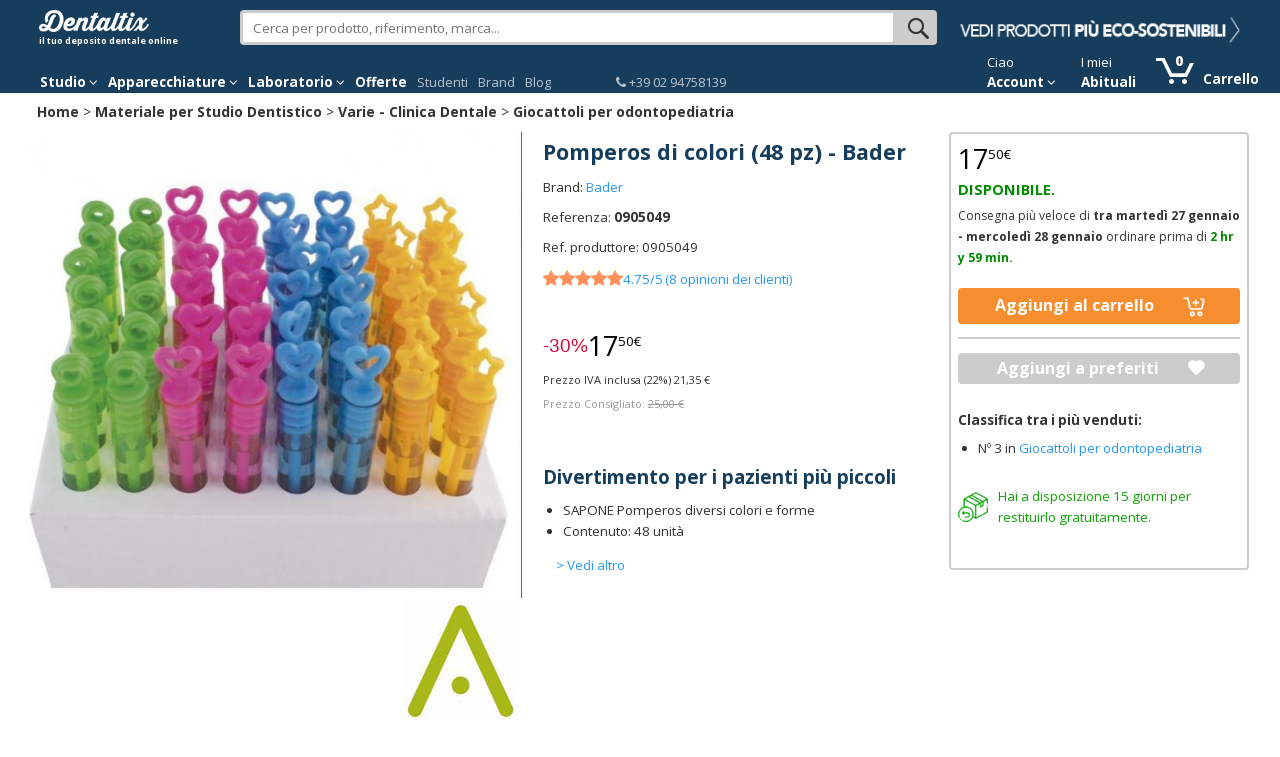

--- FILE ---
content_type: text/html; charset=utf-8
request_url: https://www.dentaltix.com/it/bader/pomperos-di-colori-48-pz
body_size: 21876
content:
<!DOCTYPE html>
<html lang="it" dir="ltr"
  xmlns:content="http://purl.org/rss/1.0/modules/content/"
  xmlns:dc="http://purl.org/dc/terms/"
  xmlns:foaf="http://xmlns.com/foaf/0.1/"
  xmlns:og="http://ogp.me/ns#"
  xmlns:rdfs="http://www.w3.org/2000/01/rdf-schema#"
  xmlns:sioc="http://rdfs.org/sioc/ns#"
  xmlns:sioct="http://rdfs.org/sioc/types#"
  xmlns:skos="http://www.w3.org/2004/02/skos/core#"
  xmlns:xsd="http://www.w3.org/2001/XMLSchema#"
  xmlns:schema="http://schema.org/">
<head>
<link rel="stylesheet" href="https://static.dentaltix.com/front/libs/css/primeicons/primeicons.css">
<script async src="https://static.dentaltix.com/front/libs/polyfill/es-module-shims.min.js"></script>
<script type="importmap">
    {
      "imports": {
        "vue": "https://static.dentaltix.com/front/libs/vue/3.2.47/vue.runtime.esm-browser.prod.min.js",
        "lodash-es": "https://static.dentaltix.com/front/libs/lodash/lodash-4.17.21-esm.js"
      }
    }
</script>
<link rel="preconnect" href="https://fonts.googleapis.com"> <link rel="preconnect" href="https://fonts.gstatic.com" crossorigin> <link href="https://fonts.googleapis.com/css2?family=Open+Sans:ital,wght@0,300..800;1,300..800&display=swap" rel="stylesheet">
  <script>!function(C,oo,k,ie,b,o,t){
    let a=C.scripts[0],c="en",d=C.createElement(ie),
    e=[/^\/([a-z]{2})([_-][a-z]{2})?(\/.*)?/g.exec(k),/^([a-z]{2})\./.exec(oo),
    /\.([a-z]{2,})$/.exec(oo)],f={at:"de",au:c,ca:c,cz:"cs",dk:"da",ee:"et",no:"nb",se:
    "sv",uk:c},g=0;for(g of e){e=g?g[1]:t;if(g)break}e=e.length!=2?t:e;e=f[e]?f[e]:e;d.
    id=b;d.src="https://consent.cookiebot.com/uc.js";d.dataset.cbid=o;d.dataset.
    culture=e;d.async=!0;a.parentNode.insertBefore(d,a)}(document,location.hostname,
    location.pathname,"script","Cookiebot","0954a432-b06c-4132-9838-833c064c4d07","es")
  </script>

    <!-- Google Tag Manager -->
  <script>(function(w,d,s,l,i){w[l]=w[l]||[];w[l].push({'gtm.start':
            new Date().getTime(),event:'gtm.js'});var f=d.getElementsByTagName(s)[0],
            j=d.createElement(s),dl=l!='dataLayer'?'&l='+l:'';j.async=true;j.src=
            'https://www.googletagmanager.com/gtm.js?id='+i+dl;f.parentNode.insertBefore(j,f);
          })(window,document,'script','dataLayer', 'GTM-M4PB5G');
  </script>
  <!-- End Google Tag Manager -->
  
  <!--[if IE]><meta http-equiv='X-UA-Compatible' content='IE=edge,chrome=1'><![endif]-->
  <meta name="viewport" content="width=device-width, initial-scale=1.0, maximum-scale=1.0, user-scalable=yes">
  <!-- <link rel="preload" href="/sites/all/themes/rhythm_dentaltix/images/logoinicio1.png" as="image" />
  <link rel="preload" href="/sites/all/themes/rhythm_dentaltix/images/whatsapp-logo.png" as="image" />
  <link rel="preload" href="/sites/all/themes/rhythm_dentaltix/images/cart/picto_cart.png" as="image" />
  <link rel="preload" href="/sites/all/themes/rhythm_dentaltix/images/logo_dentaltix.png" as="image" />
  <link rel="preload" href="/misc/arrow-desc.png" as="image" /> -->
  <meta http-equiv="Content-Type" content="text/html; charset=utf-8" />
<meta property="og:image:alt" content="Pomperos di colori (48 pz) Img: 201905181" />
<link rel="shortcut icon" href="https://www.dentaltix.com/it/sites/all/themes/rhythm_dentaltix/favicon.ico" type="image/vnd.microsoft.icon" />

                      <script type="application/ld+json">
                      {   
                          "@context":"https://schema.org",
                          "@type":"BreadcrumbList",
                          "itemListElement":
                          [
                                      {
                                        "@type":"ListItem",
                                        "position":1,
                                        "name":"Home",
                                        "item":"https://www.dentaltix.com/it/"
                                      }
      ,
                                      {
                                        "@type":"ListItem",
                                        "position":2,
                                        "name":"Materiale per Studio Dentistico",
                                        "item":"https://www.dentaltix.com/it/materiale-clinica-dentale"
                                      }
      ,
                                      {
                                        "@type":"ListItem",
                                        "position":3,
                                        "name":"Varie - Clinica Dentale",
                                        "item":"https://www.dentaltix.com/it/altro"
                                      }
      ,
                                      {
                                        "@type":"ListItem",
                                        "position":4,
                                        "name":"Giocattoli per odontopediatria",
                                        "item":"https://www.dentaltix.com/it/giocattoli-pedodonzia"
                                      }
      ]
                      }
                      </script>
<link href="https://www.dentaltix.com/it/bader/pomperos-di-colori-48-pz" rel="alternate" hreflang="it" />
<link href="https://www.dentaltix.com/pt/bader/pompons-coloridos-48-pecas" rel="alternate" hreflang="pt" />
<link href="https://www.dentaltix.com/fr/bader/distributeur-pompe-de-couleurs-48-unites" rel="alternate" hreflang="fr" />
<link href="https://www.dentaltix.com/en/bader/coloured-bubble-blowers-48-pcs" rel="alternate" hreflang="en" />
<link href="https://www.dentaltix.com/es/bader/pomperos-colores-48-uds" rel="alternate" hreflang="es" />
<script type="application/ld+json">
        {
        "@context": "https://schema.org/",
        "@type": "Product",
        "name": "Pomperos di colori (48 pz)",
        "brand": "Bader",
        "sku": "0905049",
        "url": "https://www.dentaltix.com/it/bader/pomperos-di-colori-48-pz",
        "image": "https://www.dentaltix.com/it/sites/default/files/styles/large/public/bubble-colors.jpg?itok=C7I1AnFg",
        "description": "SAPONE Pomperos diversi colori e formeContenuto: 48 unità",
        "offers": {
            "availability": "http://schema.org/InStock",
            "@type": "Offer",
            "priceCurrency": "EUR",
            "price": "21.35"
        }
        ,
            "aggregateRating": {
                "@type": "AggregateRating",
                "worstRating": "1",
                "bestRating": "5",
                "ratingValue": "4.75",
                "reviewCount": "8"
            },"review":[{
                "@type": "Review",
                "datePublished": "2020-03-07",
                "description": "***",
                "author": {
                    "@type": "Thing",
                    "name": "Alba"
                },
                "reviewRating": {
                    "@type": "Rating",
                    "worstRating": "1",
                    "bestRating": "5",
                    "ratingValue": "5"
                }
            },{
                "@type": "Review",
                "datePublished": "2020-01-25",
                "description": "A lis ni&ntilde;os les encanta",
                "author": {
                    "@type": "Thing",
                    "name": "Nerea"
                },
                "reviewRating": {
                    "@type": "Rating",
                    "worstRating": "1",
                    "bestRating": "5",
                    "ratingValue": "5"
                }
            },{
                "@type": "Review",
                "datePublished": "2019-12-30",
                "description": "Para aumentar la motivaci&oacute;n de los ni&ntilde;os",
                "author": {
                    "@type": "Thing",
                    "name": "Ana"
                },
                "reviewRating": {
                    "@type": "Rating",
                    "worstRating": "1",
                    "bestRating": "5",
                    "ratingValue": "4"
                }
            },{
                "@type": "Review",
                "datePublished": "2019-11-06",
                "description": "Geniales!",
                "author": {
                    "@type": "Thing",
                    "name": "Andoni"
                },
                "reviewRating": {
                    "@type": "Rating",
                    "worstRating": "1",
                    "bestRating": "5",
                    "ratingValue": "5"
                }
            },{
                "@type": "Review",
                "datePublished": "2019-07-05",
                "description": "GUSTA A LOS NI&Ntilde;OS",
                "author": {
                    "@type": "Thing",
                    "name": "Clínica"
                },
                "reviewRating": {
                    "@type": "Rating",
                    "worstRating": "1",
                    "bestRating": "5",
                    "ratingValue": "5"
                }
            },{
                "@type": "Review",
                "datePublished": "2019-06-05",
                "description": "BIEN",
                "author": {
                    "@type": "Thing",
                    "name": "David"
                },
                "reviewRating": {
                    "@type": "Rating",
                    "worstRating": "1",
                    "bestRating": "5",
                    "ratingValue": "4"
                }
            },{
                "@type": "Review",
                "datePublished": "2019-05-29",
                "description": "Perfectos para premiar",
                "author": {
                    "@type": "Thing",
                    "name": "ADRIANA"
                },
                "reviewRating": {
                    "@type": "Rating",
                    "worstRating": "1",
                    "bestRating": "5",
                    "ratingValue": "5"
                }
            },{
                "@type": "Review",
                "datePublished": "2018-11-03",
                "description": "divertidos",
                "author": {
                    "@type": "Thing",
                    "name": "teresa"
                },
                "reviewRating": {
                    "@type": "Rating",
                    "worstRating": "1",
                    "bestRating": "5",
                    "ratingValue": "5"
                }
            }]
        }</script><meta name="twitter:description" content="" />
<meta property="og:description" content="" />
<meta name="twitter:title" content="Pomperos di colori (48 pz) - Bader" />
<meta property="og:title" content="Pomperos di colori (48 pz) - Bader" />
<meta name="twitter:image:alt" content="Pomperos di colori (48 pz) Img: 201905181" />
<meta name="twitter:image" content="https://www.dentaltix.com/it/sites/default/files/styles/large/public/bubble-colors.jpg?itok=C7I1AnFg" />
<meta name="Generator" content="Drupal 7 (http://drupal.org)" />
<meta property="og:image:url" content="https://www.dentaltix.com/it/sites/default/files/styles/large/public/bubble-colors.jpg?itok=C7I1AnFg" />
<meta property="og:image" content="https://www.dentaltix.com/it/sites/default/files/styles/large/public/bubble-colors.jpg?itok=C7I1AnFg" />
<meta name="twitter:card" content="summary" />
<meta property="og:type" content="article" />
<meta property="og:url" content="http://internal-root-web-lb-215680068.eu-west-1.elb.amazonaws.com/it/bader/pomperos-di-colori-48-pz" />
<meta property="og:locale" content="it_IT" />
<meta name="twitter:site" content="@Dentaltix" />
<meta property="og:site_name" content="Dentaltix - Deposito dentale online" />
<meta name="description" content="Pomperos di colori (48 pz) - Trova più di 30.000 prodotti per il tuo studio dentistico a prezzi imbattibili. Consegna in 4/6 giorni." />

                        <script type="application/ld+json">
                        {   
                            "@context":"https://schema.org",
                            "@type":"WebSite",
                            "name":"Dentaltix - Deposito dentale online",
                            "alternateName":"Dentaltix - Dental Distributor: Thousands of dental products and equipment in one click",
                            "url":"https://www.dentaltix.com/it/"
                        }
                        </script>

                        <script type="application/ld+json">
                        {   
                            "@context":"https://schema.org",
                            "@type":"Organization",
                            "url":"https://www.dentaltix.com",
                            "logo":"https://www.dentaltix.com/sites/all/themes/rhythm_dentaltix/images/logoinicio1.png",
                            "contactPoint":[
                                {
                                    "@type":"ContactPoint",
                                    "telephone":"+34915335229",
                                    "contactType":"Customer Service",
                                    "areaServed":["ES"],
                                    "availableLanguage":["Spanish"]
                                },
                                {
                                    "@type":"ContactPoint",
                                    "telephone":"+33971070302",
                                    "contactType":"Customer Service",
                                    "areaServed":["FR"],
                                    "availableLanguage":["French"]
                                },
                                {
                                    "@type":"ContactPoint",
                                    "telephone":"+39294752516",
                                    "contactType":"Customer Service",
                                    "areaServed":["IT"],
                                    "availableLanguage":["Italian"]
                                },
                                {
                                    "@type":"ContactPoint",
                                    "telephone":"+441254790349",
                                    "contactType":"Customer Service",
                                    "areaServed":["UK"],
                                    "availableLanguage":["English"]
                                }
                                 
                            ],
                            "sameAs":[
                                "https://www.facebook.com/dentaltix/",
                                "https://twitter.com/dentaltix",
                                "https://www.linkedin.com/company/dentared/",
                                "http://www.dentared.com",
                                "https://plus.google.com/+Dentaltix"
                            ]
                        }
                        </script>
<link rel="shortlink" href="/it/node/21828387" />
<link rel="canonical" href="https://www.dentaltix.com/it/bader/pomperos-di-colori-48-pz" />
<link rel="stylesheet" href="https://front.dentaltix.com/product/product-detail-page/assets/index.css" />
  <title>Pomperos di colori (48 pz) - Bader</title>
  <link type="text/css" rel="stylesheet" href="https://www.dentaltix.com/it/sites/default/files/css/css_LBBxfF1uhMrloio1xF_7n8Suh-sL4-ewKSy77Sjfc_A.css" media="all" />
<link type="text/css" rel="stylesheet" href="https://www.dentaltix.com/it/sites/default/files/css/css_x-rV8-Ufg1a39f4hXMdgIZLeW7PV95YGiN-TiAzAV9k.css" media="all" />
<link type="text/css" rel="stylesheet" href="https://www.dentaltix.com/it/sites/default/files/css/css_5Kmo-7UCgH8HhZ_9Yz6HXTRa3HgKziIIUw5oTaLay7M.css" media="all" />
<link type="text/css" rel="stylesheet" href="https://www.dentaltix.com/it/sites/default/files/css/css_Wcp7bGJnts5GapcsZSr5p7zY-Mtl0iiH6xeQ9mb3tXA.css" media="all" />
<link type="text/css" rel="stylesheet" href="https://www.dentaltix.com/it/sites/default/files/css/css__xuY_Jof-A6BdlXMIrptuUAtGcCYC1Al3CuCnMo3Z28.css" media="screen and (max-width: 767px)" />
<link type="text/css" rel="stylesheet" href="https://www.dentaltix.com/it/sites/default/files/css/css_7d7B1WR4mdZV_ZVUnB6h7gk-X7BR4YjRHe0nps3kTuU.css" media="screen and (min-width: 768px)" />
<link type="text/css" rel="stylesheet" href="https://www.dentaltix.com/it/sites/default/files/css/css_1IJRs1SSxyC8kD5odgLouPSoqHYsqwqa0j6BhNDGonE.css" media="screen and (min-width: 992px)" />
<link type="text/css" rel="stylesheet" href="https://www.dentaltix.com/it/sites/default/files/css/css_WKZ1JOd0Vc4M9JwkAeOyylUmSazLB-rDmkTsvmp7N60.css" media="screen and (min-width: 1250px)" />
  <!-- Etiquetas para evitar 404 por imagens de favicon no encontradas -->
  <link rel="shortcut icon" href="/it/sites/all/themes/rhythm_dentaltix/images/favicons/favicon.ico" type="image/x-icon" />
  <link rel="apple-touch-icon" href="/sites/all/themes/rhythm_dentaltix/images/favicons/apple-touch-icon.png" />
  <link rel="apple-touch-icon" sizes="57x57" href="/sites/all/themes/rhythm_dentaltix/images/favicons/apple-touch-icon-57x57.png" />
  <link rel="apple-touch-icon" sizes="72x72" href="/sites/all/themes/rhythm_dentaltix/images/favicons/apple-touch-icon-72x72.png" />
  <link rel="apple-touch-icon" sizes="76x76" href="/sites/all/themes/rhythm_dentaltix/images/favicons/apple-touch-icon-76x76.png" />
  <link rel="apple-touch-icon" sizes="114x114" href="/sites/all/themes/rhythm_dentaltix/images/favicons/apple-touch-icon-114x114.png" />
  <link rel="apple-touch-icon" sizes="120x120" href="/sites/all/themes/rhythm_dentaltix/images/favicons/apple-touch-icon-120x120.png" />
  <link rel="apple-touch-icon" sizes="144x144" href="/sites/all/themes/rhythm_dentaltix/images/favicons/apple-touch-icon-144x144.png" />
  <link rel="apple-touch-icon" sizes="152x152" href="/sites/all/themes/rhythm_dentaltix/images/favicons/apple-touch-icon-152x152.png" />
  <link rel="apple-touch-icon" sizes="180x180" href="/sites/all/themes/rhythm_dentaltix/images/favicons/apple-touch-icon-180x180.png" />
</head>
<body class="appear-animate html not-front not-logged-in no-sidebars page-node page-node- page-node-21828387 node-type-producto i18n-it">

<!-- Google Tag Manager (noscript) -->
  <noscript>
    <iframe src="https://www.googletagmanager.com/ns.html?id=GTM-M4PB5G"
            height="0" width="0" style="display:none;visibility:hidden">
    </iframe>
  </noscript>
<!-- End Google Tag Manager (noscript) -->

  <div class="main-wrap">
    
        <div class = "page">
  

    <header id="masthead" class="clearfix">
        <section class="header_scripts clearfix">
              <div class="region region-header-scripts">
      <div id="block-dtx-ui-async-data-layer-component" class="block block-dtx-ui " >
  
        
  <div class = "block-content clearfix">
    <div id="async-data-layer"><!--ssr-outlet--></div>
<script type="module" crossorigin="" src="https://front.dentaltix.com/user-ui/async-data-layer/./assets/index.js"></script>
<script>window.async_data_layer = {"id":"async-data-layer","rootProps":{"purchase":null,"menu_path":"node/%","page_type":"product-detail"},"ssr":false,"context":{"locale":"it","fcsBaseUrl":"https://front.dentaltix.com/user-ui","isAnonymous":true,"shopUrl":"https://www.dentaltix.com/it","userCookieName":"USER24d1a664ef85139b99f47a154034210b","shopId":"IT","defaultProductImageUrl":"https://www.dentaltix.com/it/sites/default/files/default_images/no-product2.png","services":{"frontUser":"https://front.dentaltix.com/user-ui/graphql","frontProduct":"https://front.dentaltix.com/product/graphql","frontCheckout":"https://front.dentaltix.com/checkout/graphql"},"props":{"purchase":null,"menu_path":"node/%","page_type":"product-detail"}}};</script>  </div>

  </div> <!-- /.block -->
  </div>
        </section>
         
        <div class="container menu">
          <div class="row">
              <div class="region region-branding">
      <div id="block-block-3" class="block block-block col-xs-12 col-sm-3 col-lg-2 " >
  
        
  <div class = "block-content clearfix">
    <div id="burger-menu" class="visible-xs-block"><a href="#"><i class="fa fa-bars"></i></a></div>
<div id="eslogan">
<div class="logo"><a href="/it/" title="Deposito dentale online - Dentaltix"><img not-lazy alt="Dentaltix: Deposito dentale online" src="/it/sites/all/themes/rhythm_dentaltix/images/logoinicio2.webp" /></a><br>
<span>il tuo deposito dentale online</span></div>
</div>  </div>

  </div> <!-- /.block -->
  <div id="block-dtx-ui-products-search-bar" class="block block-dtx-ui pc-searchbox col-xs-12 col-sm-9 col-md-5 col-lg-7 " >
  
        
  <div class = "block-content clearfix">
    <div id="products-search-bar"><div class="products-search-bar-container"><form><input type="text" value="" placeholder="Cerca per prodotto, riferimento, marca..."><button class="search-bar-icon" type="submit"></button></form><div class="products-search-autocomplete-container"><div class="products-search-close-icon"><i class="fa fa-times"></i></div><!----><div><p>Prodotti</p><!--[--><!--]--></div></div></div></div>

<script type="module" crossorigin="" src="https://front.dentaltix.com/product/products-search-bar/./assets/index.js"></script>
<link rel="stylesheet" href="https://front.dentaltix.com/product/products-search-bar/./assets/index.css">
<script>window.products_search_bar = {"id":"products-search-bar","context":{"locale":"it","fcsBaseUrl":"https://front.dentaltix.com/product","isAnonymous":true,"shopUrl":"https://www.dentaltix.com/it","userCookieName":"USER24d1a664ef85139b99f47a154034210b","shopId":"IT","defaultProductImageUrl":"https://www.dentaltix.com/it/sites/default/files/default_images/no-product2.png","services":{"frontUser":"https://front.dentaltix.com/user-ui/graphql","frontProduct":"https://front.dentaltix.com/product/graphql","frontCheckout":"https://front.dentaltix.com/checkout/graphql"},"priceWithTaxes":false,"searchResultUrl":"https://www.dentaltix.com/it/search-results","appId":"TKhZpY04Tw-p2PfAzGY36Q"}};</script>  </div>

  </div> <!-- /.block -->
  <div id="block-block-20" class="block block-block hidden-xs hidden-sm col-md-4 col-lg-3 " >
  
        
  <div class = "block-content clearfix">
    <div id="promo"><a class="promocion" href="/it/prodotti-dentali-ecologici"><img not-lazy alt="Offerte speciali" src="https://static.dentaltix.com/paginas-estaticas/banner-header/banner-header-sostenible-IT.png" /></a></div>
<style>
@media (max-width: 991px) {
  #block-block-20 {
  display:none !important;
  }
}
</style>  </div>

  </div> <!-- /.block -->
  </div>
          </div>
          <nav class="row">
              <div class="region region-menu">
      <div id="block-block-16" class="block block-block col-xs-12 col-sm-11 navbar " >
  
        
  <div class = "block-content clearfix">
    <div class="container-fluid">
 <div class="close-slide">
    <a href="#" class="fa fa-arrow-left"></a>
    <a href="#" class="fa fa-remove"></a>
  </div>
    <ul class="nav navbar-nav">
        <li id="li-clinicas" class="dropdown menu">
            <a href="/it/materiale-clinica-dentale" class="dropdown-toggle" role="button" aria-haspopup="true" aria-expanded="false">Studio <i class="fa fa-angle-down"></i></a>
            <ul id="menuclinicas" class="dropdown-menu menu-height">
                
                <li data-submenu-id="submenu-agujasyjeringas">
                    <a href="/it/aghi-e-siringhe">Aghi e Siringhe<i class="fa fa-caret-right"></i></a>
                    <div id="submenu-agujasyjeringas" class="popover"></div>
                </li>
                <li data-submenu-id="submenu-cementos">
                    <a href="/it/cementi-dentali">Cementi<i class="fa fa-caret-right"></i></a>
                    <div id="submenu-cementos" class="popover"></div>
                </li>
                <li data-submenu-id="submenu-composites">
                    <a href="/it/compositi">Compositi<i class="fa fa-caret-right"></i></a>
                    <div id="submenu-composites" class="popover"></div>
                </li>
                <li data-submenu-id="submenu-cirugiayperiodoncia">
                    <a href="/it/chirurgia-e-parodontologia">Chirurgia<i class="fa fa-caret-right"></i></a>
                    <div id="submenu-cirugiayperiodoncia" class="popover"></div>
                </li>
              
  
                <li data-submenu-id="submenu-desinfeccion">
                    <a href="/it/disinfezione-e-pulizia-la-clinica-odontoiatrica">Disinfezione e Sterilizzazzione<i class="fa fa-caret-right"></i></a>
                    <div id="submenu-desinfeccion" class="popover"></div>
                </li>    
                <li data-submenu-id="submenu-endodoncia">
                    <a href="/it/strumentario-endodonzia">Endodonzia<i class="fa fa-caret-right"></i></a>
                    <div id="submenu-endodoncia" class="popover"></div>
                </li>
                <li data-submenu-id="submenu-fresas">
                    <a href="/it/frese-dentali">Frese Dentali<i class="fa fa-caret-right"></i></a>
                    <div id="submenu-fresas" class="popover"></div>
                </li>
                <li data-submenu-id="submenu-implantes">
                    <a href="/it/impianti">Impianti e Accessori<i class="fa fa-caret-right"></i></a>
                    <div id="submenu-implantes" class="popover"></div>
                </li>
                <li data-submenu-id="submenu-impresion">
                    <a href="/it/impronte">Impronte<i class="fa fa-caret-right"></i></a>
                    <div id="submenu-impresion" class="popover"></div>
                </li>

                <li data-submenu-id="submenu-desechables">
                    <a href="/it/materiale-dentale-monouso">Monouso<i class="fa fa-caret-right"></i></a>
                    <div id="submenu-desechables" class="popover"></div>
                </li>  

                <li data-submenu-id="submenu-ortodoncia">
                    <a href="/it/ortodonzia">Ortodonzia<i class="fa fa-caret-right"></i></a>
                    <div id="submenu-ortodoncia" class="popover"></div>
                </li>
           
               <li data-submenu-id="submenu-packs">
                    <a href="/it/pack_speciale">Packs Speciale</a>
                </li>

                <li data-submenu-id="submenu-profilaxis">
                    <a href="/it/profilassi">Profilassi<i class="fa fa-caret-right"></i></a>
                    <div id="submenu-profilaxis" class="popover"></div>
                </li>
                <li data-submenu-id="submenu-radiografia">
                    <a href="/it/materiali-di-consumo-radiografia-dentale">Radiologia<i class="fa fa-caret-right"></i></a>
                    <div id="submenu-radiografia" class="popover"></div>
                </li>
                <li data-submenu-id="submenu-obturacion">
                    <a href="/it/otturazione">Restauro e Otturazione<i class="fa fa-caret-right"></i></a>
                    <div id="submenu-obturacion" class="popover"></div>
                </li>


                <li data-submenu-id="submenu-blanqueamiento">
                    <a href="/it/sbiancamento-dentale">Sbiancamento Dentale<i class="fa fa-caret-right"></i></a>
                    <div id="submenu-blanqueamiento" class="popover"></div>
                </li>
               
               <li data-submenu-id="submenu-instrumental">
                    <a href="/it/strumentario-odontoiatria">Strumentario Odontoiatria<i class="fa fa-caret-right"></i></a>
                    <div id="submenu-instrumental" class="popover"></div>
                </li>
                
                <li data-submenu-id="submenu-indumentaria">
                    <a href="/it/abbigliamento-studio-dentistico">Uniformi e scarpe <i class="fa fa-caret-right"></i></a>
                    <div id="submenu-indumentaria" class="popover"></div>
                </li>
                <li data-submenu-id="submenu-varios">
                    <a href="/it/altro">Varie<i class="fa fa-caret-right"></i></a>
                    <div id="submenu-varios" class="popover"></div>
                </li>
                <li class="ver-todo">
                    <a class="submenu-todos-los-productos" href="/it/mappa-del-sito">Tutte le categorie</a>
                </li>
            </ul><!--<ul class="dropdown-menu" role="menu">    -->
        </li><!-- li categorias -->

        <li id="li-equipamientos" class="dropdown menu">
            <a href="/it/apparecchiature" class="dropdown-toggle" role="button" aria-haspopup="true" aria-expanded="false">Apparecchiature <i class="fa fa-angle-down"></i></a>
            <ul id="menuequipamientos" class="dropdown-menu menu-height">
                <li data-submenu-id="submenu-mobiliario">
                    <a href="/it/arredamenti">Arrendamenti<i class="fa fa-caret-right"></i></a>
                    <div id="submenu-mobiliario" class="popover"></div>
                </li>
                <li data-submenu-id="submenu-cirugia">
                    <a href="/it/attrezzatura-chirurgia-dentale">Chirurgia<i class="fa fa-caret-right"></i></a>
                    <div id="submenu-cirugia" class="popover"></div>
                </li>


                <li>
 <li data-submenu-id="submenu-endodonzia">
                    <a href="/it/attrezzature-endodontiche">Endodonzia</a>
            <div id="submenu-endodonzia" class="popover"></div>
                </li>


                <li data-submenu-id="submenu-estetica">
                    <a href="/it/estetica-e-restauro-dentale">Estetica e Otturazione<i class="fa fa-caret-right"></i></a>
                    <div id="submenu-estetica" class="popover"></div>
                </li>
                <li data-submenu-id="submenu-profilaxisEquipamiento">
                    <a href="/it/attrezzatura-la-profilassi">Profilassi<i class="fa fa-caret-right"></i></a>
                    <div id="submenu-profilaxisEquipamiento" class="popover"></div>
                </li>
                <li data-submenu-id="submenu-radiografiaEquipamiento">
                    <a href="/it/apparecchiatura-radiologica">Immagine Digitale<i class="fa fa-caret-right"></i></a>
                    <div id="submenu-radiografiaEquipamiento" class="popover"></div>
                </li>
                <li data-submenu-id="submenu-mantenimiento">
                    <a href="/it/ricambi-e-accessori">Ricambi e Accesori<i class="fa fa-caret-right"></i></a>
                    <div id="submenu-mantenimiento" class="popover"></div>
                </li>
                <li data-submenu-id="submenu-salamaquina">
                    <a href="/it/sala-macchine">Sala Macchine<i class="fa fa-caret-right"></i></a>
                    <div id="submenu-salamaquina" class="popover"></div>
                </li>
                <li>
                    <a href="/it/saldatrici-intraorali">Saldatrici Intraorali</a>
                </li>
                <li data-submenu-id="submenu-esterilizacion">
                    <a href="/it/apparecchiature-la-sterilizzazione-e-la-disinfezione">Sterilizzazione e Disinfezione<i class="fa fa-caret-right"></i></a>
                    <div id="submenu-esterilizacion" class="popover"></div>
                </li>
                <li data-submenu-id="submenu-rotatorio">
                    <a href="/it/rotanti">Strumenti Rotanti<i class="fa fa-caret-right"></i></a>
                    <div id="submenu-rotatorio" class="popover"></div>
                </li>
                <li>
                    <a href="/it/apparecchiature-varie">Varie</a>
                </li>
                <li class="ver-todo">
                    <a class="submenu-todos-los-productos" href="/it/mappa-del-sito">Tutte le categorie</a>
                </li>
            </ul><!-- menuequipamientos -->
        </li><!-- li equipamientos -->

        <li id="li-laboratorios" class="dropdown menu">
            <a href="/it/laboratorio-0" class="dropdown-toggle" role="button" aria-haspopup="true" aria-expanded="false">Laboratorio <i class="fa fa-angle-down"></i></a>
            <ul id="menulaboratorios" class="dropdown-menu menu-height">
                <li data-submenu-id="submenu-laboratorio">
       

                </li>
                <li data-submenu-id="submenu-abrasivos">
                    <a href="/it/abrasivi-e-lucidatura-laboratorio">Abrasivi<i class="fa fa-caret-right"></i></a>
                    <div id="submenu-abrasivos" class="popover"></div>
                </li>

                </li>
                <li data-submenu-id="submenu-accesorioslabo">
                    <a href="/it/accessori-laboratorio-dentale">Accessori per Laboratorio Dentale<i class="fa fa-caret-right"></i></a>
                    <div id="submenu-accesorioslabo" class="popover"></div>
                </li>

                </li>
                <li data-submenu-id="submenu-aparatologia-laboratorio">
                    <a href="/it/laboratorio">Apparecchiature per laboratorio dentale<i class="fa fa-caret-right"></i></a>
                    <div id="submenu-aparatologia-laboratorio" class="popover"></div>
                </li>



                </li>
                <li data-submenu-id="submenu-cadcam">
                    <a href="/it/cad-cam">CAD CAM - Protesi<i class="fa fa-caret-right"></i></a>
                    <div id="submenu-cadcam" class="popover"></div>
                </li>
                <li data-submenu-id="submenu-ceramica">
                    <a href="/it/ceramiche-dentali">Ceramiche, Resini e Acrilici<i class="fa fa-caret-right"></i></a>
                    <div id="submenu-ceramica" class="popover"></div>
                </li>

                </li>
                <li data-submenu-id="submenu-ceras">
                    <a href="/it/cere-preforme-e-lastre-base">Cere, Preforme e Lastre Base<i class="fa fa-caret-right"></i></a>
                    <div id="submenu-ceras" class="popover"></div>
                </li>



                <li data-submenu-id="submenu-dientes">
                    <a href="/it/denti-acrilici">Denti in Acrilico<i class="fa fa-caret-right"></i></a>
                    <div id="submenu-dientes" class="popover"></div>
                </li>


                <li data-submenu-id="submenu-fresaslabo">
                    <a href="/it/frese-e-dischi-laboratorio">Frese e dischi per laboratorio<i class="fa fa-caret-right"></i></a>
                    <div id="submenu-fresaslabo" class="popover"></div>
                </li>


                <li data-submenu-id="submenu-aleaciones">
                    <a href="/it/leghe-di-metallo-e-metalli">Leghe Metalliche e Metalli<i class="fa fa-caret-right"></i></a>
                    <div id="submenu-aleaciones" class="popover"></div>
                </li>


                <li data-submenu-id="submenu-resinas">
                    <a href="/it/ceramica-e-resine-acriliche">Resine e Acrilici Dentali<i class="fa fa-caret-right"></i></a>
                    <div id="submenu-resinas" class="popover"></div>
                </li>



         


                <li data-submenu-id="submenu-revestimiento">
                    <a href="/it/rivestimento-e-muffole">Riversimento e Muffole<i class="fa fa-caret-right"></i></a>
                    <div id="submenu-revestimiento" class="popover"></div>
                </li>             


                <li data-submenu-id="submenu-instrumentolabo">
                    <a href="/it/strumenti-da-laboratorio-dentale">Strumenti per laboratorio dentale<i class="fa fa-caret-right"></i></a>
                    <div id="submenu-instrumentolabo" class="popover"></div>
                </li>




                <li class="ver-todo">
                    <a class="submenu-todos-los-productos" href="/it/mappa-del-sito">Tutte le categorie</a>
                </li>
            </ul><!-- menulaboratorios -->
        </li><!-- li laboratorios -->


        <!-- <li id="li-covid" class="hidden-sm menu"><a href="/it/materiale-per-la-protezione-sanitaria">Covid-19</a></li>--><!-- li estudiantes -->
        <li id="li-covid" class="menu"><a href="/it/offerte-speciali">Offerte</a></li><!-- li oferta -->
        <li id="li-estudiantes" class="menu"><a href="/it/studenti">Studenti</a></li><!-- li estudiantes -->
        <li id="li-marcas" class="menu"><a href="/it/brand">Brand</a></li><!-- li marcas -->
        <li id="li-blog" class="menu"><a href="/it/blog">Blog</a></li><!-- li blog -->

        <li class="delimiter-bottons-contacto menu hidden-xs hidden-sm"></li>

        <li id="li-contacto" class="menu">
            <a href="/it/contatti"><span class="telefono"><i class="fa fa-phone"></i> +39 02 94758139 </span>  </a> 
        </li><!-- li#contact-number -->
     
        <li class="delimiter-contacto-cuenta menu hidden-xs hidden-sm"></li>

<li id="login-menu" class="dropdown"><!--[--><span class="texto-extra hidden-xs">Ciao </span><a href="/it/user" rel="nofollow" class="dropdown-toggle" data-toggle="dropdown" role="button" aria-haspopup="true" aria-expanded="false" style="color:white;font-weight:bold;">Account <i class="fa fa-angle-down"></i></a><ul id="menucuenta" class="dropdown-menu" style="margin:-1px;"><!--[--><li class="login"><a class="btn btn-primary" href="/it/user/login" rel="nofollow">Accedi</a></li><hr><li class="last"><span class="texto-extra">Nuovo in Dentaltix?</span><a href="/it/user/register" class="btn btn-link" rel="nofollow">Inizia qui</a></li><!--]--></ul><!--]--></li>
<script type="module" crossorigin="" src="https://front.dentaltix.com/user-ui/login-menu/./assets/index.js"></script>
<link rel="stylesheet" href="https://front.dentaltix.com/user-ui/login-menu/./assets/index.css">
<script>window.login_menu = {"id":"login-menu","rootProps":{"urls":{"userProfile":"/it/user","userOrders":"/it/user/{userId}/orders","userWishlist":"/it/user/{userId}/wishlist","userAddresses":"/it/user/{userId}/addressbook","userUsuals":"/it/user/i-miei-abituali","login":"/it/user/login","logout":"/it/user/logout","register":"/it/user/register"},"anonymousUserDatalayer":{"id":"IT0","name":null,"roles":["anonymous user"],"group":"customer","customer_profiles":"empty"}},"ssr":true,"context":{"locale":"it","fcsBaseUrl":"https://front.dentaltix.com/user-ui","isAnonymous":true,"shopUrl":"https://www.dentaltix.com/it","userCookieName":"USER24d1a664ef85139b99f47a154034210b","shopId":"IT","defaultProductImageUrl":"https://www.dentaltix.com/it/sites/default/files/default_images/no-product2.png","services":{"frontUser":"https://front.dentaltix.com/user-ui/graphql","frontProduct":"https://front.dentaltix.com/product/graphql","frontCheckout":"https://front.dentaltix.com/checkout/graphql"},"props":{"urls":{"userProfile":"/it/user","userOrders":"/it/user/{userId}/orders","userWishlist":"/it/user/{userId}/wishlist","userAddresses":"/it/user/{userId}/addressbook","userUsuals":"/it/user/i-miei-abituali","login":"/it/user/login","logout":"/it/user/logout","register":"/it/user/register"},"anonymousUserDatalayer":{"id":"IT0","name":null,"roles":["anonymous user"],"group":"customer","customer_profiles":"empty"}}}};</script>
<li id="li-my-produtcs">
<span class="texto-extra hidden-xs">I miei</span>
<a  rel=”nofollow” href="/it/user/i-miei-abituali" class="desktop">Abituali</a>
<a  rel=”nofollow” href="/it/user/i-miei-abituali" class="mobile">I miei abituali</a>
</li>
    </ul><!--<ul class="navbar nav">    -->  
</div><!--<div class="container">    -->

<style>
#li-cuenta {
    margin-right: 0px !important;
}
#li-contacto {
margin-right: 0px !important;
}
</style>

<style>
//#masthead {background-color: #333333 !important;} 
//#colophon .footer-first {background-color: #333333 !important;}
</style>

<style>
@media (min-width: 768px) {
.desktop {
display: block !important;
}

.mobile {
display: none !important;
}

    .navbar-nav {
        display: flex;
    }

#li-cuenta-2  {
   margin-left: auto;
}

#masthead .navbar .nav > li#li-my-produtcs  {
   padding-left: 10px;
   padding-right: 0px
}

#masthead ul.navbar-nav li.menu {
margin-right: 1rem;
}
}

@media (min-width: 992px) {
#masthead .navbar .nav > li#li-my-produtcs  {
   padding-left: 25px;
   padding-right: 0px
}
}

@media (min-width: 768px) and (max-width: 992px) {
#li-estudiantes {
display:none !important;
}
#masthead ul.navbar-nav li.menu {
margin-right: .3rem;
}
}

@media (max-width: 767px) {

.desktop {
display: none !important;
}

.mobile {
display: block !important;
}
#li-cuenta-2 {
grid-row:1;
}
#li-my-produtcs {
grid-row:2;
}

#li-my-produtcs a, 
#li-cuenta-2 a
{
color: #163d5c !important;
    opacity: 1;
    padding: 10px 15px !important;
    font-size: 1.4rem !important;
}
}

#li-cuenta-2 > span {
    width: 75px;
    overflow: hidden;
    white-space: nowrap;
    text-overflow: ellipsis;
}

aside#sidebar-first ul.expanded > li::before {
    content: "" !important;
}

aside#sidebar-first ul.expanded {
    margin-left: 0px !important; 
}

.flag-brand-container .brand {
display:block;
overflow:hidden;
text-overflow:ellipsis;
}
</style>  </div>

  </div> <!-- /.block -->
  <div id="block-dtx-ui-cart-mini" class="block block-dtx-ui col-xs-5 col-sm-1 mt-1 cart-mini-block " >
  
        
  <div class = "block-content clearfix">
    <div id="cart-mini"><!--ssr-outlet--></div>
<script type="module" crossorigin="" src="https://front.dentaltix.com/checkout/cart-mini/./assets/index.js"></script>
<link rel="stylesheet" href="https://front.dentaltix.com/checkout/cart-mini/./assets/index.css">
<script>window.cart_mini = {"id":"cart-mini","ssr":false,"rootProps":{},"context":{"locale":"it","fcsBaseUrl":"https://front.dentaltix.com/checkout","isAnonymous":true,"shopUrl":"https://www.dentaltix.com/it","userCookieName":"USER24d1a664ef85139b99f47a154034210b","shopId":"IT","defaultProductImageUrl":"https://www.dentaltix.com/it/sites/default/files/default_images/no-product2.png","services":{"frontUser":"https://front.dentaltix.com/user-ui/graphql","frontProduct":"https://front.dentaltix.com/product/graphql","frontCheckout":"https://front.dentaltix.com/checkout/graphql"},"cartUrl":"https://front.dentaltix.com/checkout/v1/cart","tokenUrl":"https://front.dentaltix.com/checkout/auth/token","priceWithTaxes":false,"urlToCheckout":"/it/checkout/{order_id}","urlToCartSummary":"/it/cart"}};</script>  </div>

  </div> <!-- /.block -->
  </div>
          </nav>
        </div> 
      </header>

      <section class="header_first clearfix">
                </section> 

      <section class="container contextual-links-region clearfix">
        <div class="row">
          <div class="col-xs-12 breadcrumbs">
             <div id="breadcrumbs"><a href="/it/">Home</a> &gt; <a href="https://www.dentaltix.com/it/materiale-clinica-dentale">Materiale per Studio Dentistico</a> &gt; <a href="https://www.dentaltix.com/it/altro">Varie - Clinica Dentale</a> &gt; <a href="/it/giocattoli-pedodonzia">Giocattoli per odontopediatria</a></div>
                      </div>
          <div class="col-xs-12">
                                  </div>
                  </div>
        <div class="row">
          
            <main class="col-xs-12 col-sm-12 col-lg-12">
              <div class="row">
                                  <div class="region region-content">
      <div id="block-system-main" class="block block-system " >
  
        
  <div class = "block-content clearfix">
    
<article id="product-view">
    <div class="hide">
        <div class="commerce-product-extra-field commerce-product-extra-field-sku node-21828387-product-sku">  <div class="commerce-product-sku">
          <div class="commerce-product-sku-label">
        Referenza:      </div>
        0905049  </div>
</div>    </div>

    <div id="product-detail-page"><!--[--><!----><div class="product-detail"><div><div><div class="product-images-container"><div class="product-main-image"><div class="rect"></div><img src="https://www.dentaltix.com/it/sites/default/files/styles/large/public/bubble-colors.jpg?itok=C7I1AnFg" alt="Pomperos di colori (48 pz) Img: 201905181"></div><div class="product-images"><!----><!--[--><!--[--><img class="loading-img" src="[data-uri]" alt="Bader"><!----><!--]--><!--]--></div><div class="product-zoom-image" style=""></div></div></div><div class="mobile main-price"><div class="skeleton-loader price-container"><div class="price-discount"> -30% </div><div class="base-price"><!----><span class="base-price-int">17</span><span class="base-price-dec">50</span><span class="base-price-dec">€</span></div></div><div class="price-info"><span class="skeleton-loader">Prezzo IVA inclusa (22%) 21,35 €</span><span class="skeleton-loader recomended-price">Prezzo Consigliato: <del>25,00 €</del></span></div></div></div><div><div class="title-price"><div><h1>Pomperos di colori (48 pz) - Bader</h1></div><div><span>Brand: </span><a href="https://www.dentaltix.com/it/bader" class="light-link">Bader</a></div><div><span>Referenza: </span><span><strong>0905049</strong></span></div><div><span>Ref. produttore: </span><span>0905049</span></div><div><div class="rate-stars-container"><div class="p-rating p-readonly"><!----><!--[--><div class="p-rating-item p-rating-item-active"><span class="p-hidden-accessible"><input type="radio" value="1" readonly aria-label="1 star"></span><!--[--><svg width="14" height="14" viewBox="0 0 14 14" fill="none" xmlns="http://www.w3.org/2000/svg" class="p-icon p-rating-icon" aria-hidden="true"><g clip-path="url(#clip0_288_11823)"><path d="M13.9718 5.36453C13.9398 5.26298 13.8798 5.17252 13.7986 5.10356C13.7175 5.0346 13.6186 4.98994 13.5132 4.97472L9.37043 4.37088L7.51307 0.617955C7.46021 0.529271 7.38522 0.455834 7.29545 0.404836C7.20568 0.353838 7.1042 0.327026 7.00096 0.327026C6.89771 0.327026 6.79624 0.353838 6.70647 0.404836C6.6167 0.455834 6.54171 0.529271 6.48885 0.617955L4.63149 4.37088L0.488746 4.97472C0.383363 4.98994 0.284416 5.0346 0.203286 5.10356C0.122157 5.17252 0.0621407 5.26298 0.03014 5.36453C-0.00402286 5.46571 -0.00924428 5.57442 0.0150645 5.67841C0.0393733 5.7824 0.0922457 5.87753 0.167722 5.95308L3.17924 8.87287L2.4684 13.0003C2.45038 13.1066 2.46229 13.2158 2.50278 13.3157C2.54328 13.4156 2.61077 13.5022 2.6977 13.5659C2.78477 13.628 2.88746 13.6644 2.99416 13.6712C3.10087 13.678 3.20733 13.6547 3.30153 13.6042L7.00096 11.6551L10.708 13.6042C10.79 13.6491 10.882 13.6728 10.9755 13.673C11.0958 13.6716 11.2129 13.6343 11.3119 13.5659C11.3988 13.5022 11.4663 13.4156 11.5068 13.3157C11.5473 13.2158 11.5592 13.1066 11.5412 13.0003L10.8227 8.87287L13.8266 5.95308C13.9033 5.87835 13.9577 5.7836 13.9833 5.67957C14.009 5.57554 14.005 5.4664 13.9718 5.36453Z" fill="currentColor"></path></g><defs><clipPath id="clip0_288_11823"><rect width="14" height="14" fill="white"></rect></clipPath></defs></svg><!--]--></div><div class="p-rating-item p-rating-item-active"><span class="p-hidden-accessible"><input type="radio" value="2" readonly aria-label="2 stars"></span><!--[--><svg width="14" height="14" viewBox="0 0 14 14" fill="none" xmlns="http://www.w3.org/2000/svg" class="p-icon p-rating-icon" aria-hidden="true"><g clip-path="url(#clip0_288_11823)"><path d="M13.9718 5.36453C13.9398 5.26298 13.8798 5.17252 13.7986 5.10356C13.7175 5.0346 13.6186 4.98994 13.5132 4.97472L9.37043 4.37088L7.51307 0.617955C7.46021 0.529271 7.38522 0.455834 7.29545 0.404836C7.20568 0.353838 7.1042 0.327026 7.00096 0.327026C6.89771 0.327026 6.79624 0.353838 6.70647 0.404836C6.6167 0.455834 6.54171 0.529271 6.48885 0.617955L4.63149 4.37088L0.488746 4.97472C0.383363 4.98994 0.284416 5.0346 0.203286 5.10356C0.122157 5.17252 0.0621407 5.26298 0.03014 5.36453C-0.00402286 5.46571 -0.00924428 5.57442 0.0150645 5.67841C0.0393733 5.7824 0.0922457 5.87753 0.167722 5.95308L3.17924 8.87287L2.4684 13.0003C2.45038 13.1066 2.46229 13.2158 2.50278 13.3157C2.54328 13.4156 2.61077 13.5022 2.6977 13.5659C2.78477 13.628 2.88746 13.6644 2.99416 13.6712C3.10087 13.678 3.20733 13.6547 3.30153 13.6042L7.00096 11.6551L10.708 13.6042C10.79 13.6491 10.882 13.6728 10.9755 13.673C11.0958 13.6716 11.2129 13.6343 11.3119 13.5659C11.3988 13.5022 11.4663 13.4156 11.5068 13.3157C11.5473 13.2158 11.5592 13.1066 11.5412 13.0003L10.8227 8.87287L13.8266 5.95308C13.9033 5.87835 13.9577 5.7836 13.9833 5.67957C14.009 5.57554 14.005 5.4664 13.9718 5.36453Z" fill="currentColor"></path></g><defs><clipPath id="clip0_288_11823"><rect width="14" height="14" fill="white"></rect></clipPath></defs></svg><!--]--></div><div class="p-rating-item p-rating-item-active"><span class="p-hidden-accessible"><input type="radio" value="3" readonly aria-label="3 stars"></span><!--[--><svg width="14" height="14" viewBox="0 0 14 14" fill="none" xmlns="http://www.w3.org/2000/svg" class="p-icon p-rating-icon" aria-hidden="true"><g clip-path="url(#clip0_288_11823)"><path d="M13.9718 5.36453C13.9398 5.26298 13.8798 5.17252 13.7986 5.10356C13.7175 5.0346 13.6186 4.98994 13.5132 4.97472L9.37043 4.37088L7.51307 0.617955C7.46021 0.529271 7.38522 0.455834 7.29545 0.404836C7.20568 0.353838 7.1042 0.327026 7.00096 0.327026C6.89771 0.327026 6.79624 0.353838 6.70647 0.404836C6.6167 0.455834 6.54171 0.529271 6.48885 0.617955L4.63149 4.37088L0.488746 4.97472C0.383363 4.98994 0.284416 5.0346 0.203286 5.10356C0.122157 5.17252 0.0621407 5.26298 0.03014 5.36453C-0.00402286 5.46571 -0.00924428 5.57442 0.0150645 5.67841C0.0393733 5.7824 0.0922457 5.87753 0.167722 5.95308L3.17924 8.87287L2.4684 13.0003C2.45038 13.1066 2.46229 13.2158 2.50278 13.3157C2.54328 13.4156 2.61077 13.5022 2.6977 13.5659C2.78477 13.628 2.88746 13.6644 2.99416 13.6712C3.10087 13.678 3.20733 13.6547 3.30153 13.6042L7.00096 11.6551L10.708 13.6042C10.79 13.6491 10.882 13.6728 10.9755 13.673C11.0958 13.6716 11.2129 13.6343 11.3119 13.5659C11.3988 13.5022 11.4663 13.4156 11.5068 13.3157C11.5473 13.2158 11.5592 13.1066 11.5412 13.0003L10.8227 8.87287L13.8266 5.95308C13.9033 5.87835 13.9577 5.7836 13.9833 5.67957C14.009 5.57554 14.005 5.4664 13.9718 5.36453Z" fill="currentColor"></path></g><defs><clipPath id="clip0_288_11823"><rect width="14" height="14" fill="white"></rect></clipPath></defs></svg><!--]--></div><div class="p-rating-item p-rating-item-active"><span class="p-hidden-accessible"><input type="radio" value="4" readonly aria-label="4 stars"></span><!--[--><svg width="14" height="14" viewBox="0 0 14 14" fill="none" xmlns="http://www.w3.org/2000/svg" class="p-icon p-rating-icon" aria-hidden="true"><g clip-path="url(#clip0_288_11823)"><path d="M13.9718 5.36453C13.9398 5.26298 13.8798 5.17252 13.7986 5.10356C13.7175 5.0346 13.6186 4.98994 13.5132 4.97472L9.37043 4.37088L7.51307 0.617955C7.46021 0.529271 7.38522 0.455834 7.29545 0.404836C7.20568 0.353838 7.1042 0.327026 7.00096 0.327026C6.89771 0.327026 6.79624 0.353838 6.70647 0.404836C6.6167 0.455834 6.54171 0.529271 6.48885 0.617955L4.63149 4.37088L0.488746 4.97472C0.383363 4.98994 0.284416 5.0346 0.203286 5.10356C0.122157 5.17252 0.0621407 5.26298 0.03014 5.36453C-0.00402286 5.46571 -0.00924428 5.57442 0.0150645 5.67841C0.0393733 5.7824 0.0922457 5.87753 0.167722 5.95308L3.17924 8.87287L2.4684 13.0003C2.45038 13.1066 2.46229 13.2158 2.50278 13.3157C2.54328 13.4156 2.61077 13.5022 2.6977 13.5659C2.78477 13.628 2.88746 13.6644 2.99416 13.6712C3.10087 13.678 3.20733 13.6547 3.30153 13.6042L7.00096 11.6551L10.708 13.6042C10.79 13.6491 10.882 13.6728 10.9755 13.673C11.0958 13.6716 11.2129 13.6343 11.3119 13.5659C11.3988 13.5022 11.4663 13.4156 11.5068 13.3157C11.5473 13.2158 11.5592 13.1066 11.5412 13.0003L10.8227 8.87287L13.8266 5.95308C13.9033 5.87835 13.9577 5.7836 13.9833 5.67957C14.009 5.57554 14.005 5.4664 13.9718 5.36453Z" fill="currentColor"></path></g><defs><clipPath id="clip0_288_11823"><rect width="14" height="14" fill="white"></rect></clipPath></defs></svg><!--]--></div><div class="p-rating-item p-rating-item-active"><span class="p-hidden-accessible"><input type="radio" value="5" checked readonly aria-label="5 stars"></span><!--[--><svg width="14" height="14" viewBox="0 0 14 14" fill="none" xmlns="http://www.w3.org/2000/svg" class="p-icon p-rating-icon" aria-hidden="true"><g clip-path="url(#clip0_288_11823)"><path d="M13.9718 5.36453C13.9398 5.26298 13.8798 5.17252 13.7986 5.10356C13.7175 5.0346 13.6186 4.98994 13.5132 4.97472L9.37043 4.37088L7.51307 0.617955C7.46021 0.529271 7.38522 0.455834 7.29545 0.404836C7.20568 0.353838 7.1042 0.327026 7.00096 0.327026C6.89771 0.327026 6.79624 0.353838 6.70647 0.404836C6.6167 0.455834 6.54171 0.529271 6.48885 0.617955L4.63149 4.37088L0.488746 4.97472C0.383363 4.98994 0.284416 5.0346 0.203286 5.10356C0.122157 5.17252 0.0621407 5.26298 0.03014 5.36453C-0.00402286 5.46571 -0.00924428 5.57442 0.0150645 5.67841C0.0393733 5.7824 0.0922457 5.87753 0.167722 5.95308L3.17924 8.87287L2.4684 13.0003C2.45038 13.1066 2.46229 13.2158 2.50278 13.3157C2.54328 13.4156 2.61077 13.5022 2.6977 13.5659C2.78477 13.628 2.88746 13.6644 2.99416 13.6712C3.10087 13.678 3.20733 13.6547 3.30153 13.6042L7.00096 11.6551L10.708 13.6042C10.79 13.6491 10.882 13.6728 10.9755 13.673C11.0958 13.6716 11.2129 13.6343 11.3119 13.5659C11.3988 13.5022 11.4663 13.4156 11.5068 13.3157C11.5473 13.2158 11.5592 13.1066 11.5412 13.0003L10.8227 8.87287L13.8266 5.95308C13.9033 5.87835 13.9577 5.7836 13.9833 5.67957C14.009 5.57554 14.005 5.4664 13.9718 5.36453Z" fill="currentColor"></path></g><defs><clipPath id="clip0_288_11823"><rect width="14" height="14" fill="white"></rect></clipPath></defs></svg><!--]--></div><!--]--></div><!--[--><a href="#reviews" class="light-link customer-opinions"><span>4.75/5</span><span class="desktop"> (8 opinioni dei clienti)</span><span class="mobile"> (8)</span></a><!--]--></div></div><div><!----></div><div class="promo-text-1"></div><!----><!--[--><!--]--></div><div class="desktop main-price"><div class="skeleton-loader price-container"><div class="price-discount"> -30% </div><div class="base-price"><!----><span class="base-price-int">17</span><span class="base-price-dec">50</span><span class="base-price-dec">€</span></div></div><div class="price-info"><span class="skeleton-loader">Prezzo IVA inclusa (22%) 21,35 €</span><span class="skeleton-loader recomended-price">Prezzo Consigliato: <del>25,00 €</del></span></div></div><div class="short-description desktop"><h2>Divertimento per i pazienti più piccoli</h2><div><ul><li>SAPONE Pomperos diversi colori e forme</li>
<li>Contenuto: 48 unità</li>
</ul></div><a href="#descripcion" class="light-link">&gt; Vedi altro</a></div><!----></div><div><!--[--><div class="custom-card add-cart-container"><!--[--><div class="desktop base-price-container"><div class="base-price skeleton-loader"><!----><span class="base-price-int">17</span><span class="base-price-dec">50</span><span class="base-price-dec">€</span></div></div><!--[--><div class="stock-span-container"><span class="stock-green" id="product-span">DISPONIBILE.</span></div><div class="delivery-msg-container"><div><span>Consegna più veloce di </span><strong>tra martedì 27 gennaio - mercoledì 28 gennaio</strong><span> ordinare prima di </span><strong class="time-left">.</strong></div></div><!----><!--]--><!--[--><!----><!----><!--[--><div class="increment-decrement-container without-qty large"><div class="increment-decrement-button-container"><button class="p-button p-component increment-decrement-btn btn-grid" type="button"><!--[--><span class="btn-text">Aggiungi al carrello</span><span class="btn-icon cart-icon custom-cart-icon-white"></span><!--]--></button></div></div><!----><!--]--><!----><div class="add-wishlist-container"><button class="p-button p-component btn-dark-gray add-wishlist-btn" type="button"><!--[--><span class="add-wishlist-btn-label">Aggiungi a preferiti</span><i class="pi pi-heart-fill add-wishlist-btn-icon"></i><!--]--></button><!----></div><!----><div class="product-ranking-container"><span>Classifica tra i più venduti:</span><ul><li>Nº 3 in  <a href="https://www.dentaltix.com/it/giocattoli-pedodonzia" class="light-link">Giocattoli per odontopediatria</a></li><!----></ul></div><div class="returnable-container"><img src="https://www.dentaltix.com/es/sites/all/themes/rhythm_dentaltix/images/returnable/returns.png" alt="Returnable"><span>Hai a disposizione 15 giorni per restituirlo gratuitamente.</span></div><!--]--><!----><!--]--></div><!----><!----><!--]--><div class="short-description mobile"><h2>Divertimento per i pazienti più piccoli</h2><div><ul><li>SAPONE Pomperos diversi colori e forme</li>
<li>Contenuto: 48 unità</li>
</ul></div><a href="#descripcion" class="light-link">&gt; Vedi altro</a></div><!----></div></div><!----><div class="floating-btn-container mobile"><button class="p-button p-component floating-btn" type="button"><!--[--><!--[--><div class="floating-btn-label-container"><span class="floating-btn-label through">25 €</span><span class="floating-btn-label">17.5 €</span><span class="floating-btn-label"> - </span><span class="floating-btn-label">Aggiungi al carrello</span></div><!--]--><!--]--></button></div><!----><div class="product-slider-container desktop"><div class="section-title-container"><h2> </h2></div><div class="slider-container"><!----><div class="custom-slider"><!--[--><!--]--></div><button class="scroll-button right"> › </button></div></div><!----><div class="long-description" id="descripcion"><div class="section-title-container"><h2>Descrizione</h2></div><div><h2>COLORI DI BADER POMPEROS</h2>
<p>Colori diversi divertenti del pomperos di sapone. Ideale per tenere i bambini distratti durante una visita dal dentista.</p>
<p><strong>Caratteristiche:</strong></p>
<ul>
<li>Pompero per fare le bolle di sapone</li>
<li>Giocattolo di intrattenimento per i più giovani pazienti</li>
<li>Disponibile in diverse forme e colori:
<ul>
<li>Stella, corzaron o un cerchio</li>
<li>Arancione, blu, rosa fucsia e verde</li>
</ul>
</li>
<li>Misure: lunghezza 3m</li>
</ul>
<p>Informazioni sul prodotto: </p>
<ul>
<li>Marca: Bader</li>
<li>Ref. Produttore:</li>
<li>Contenuto: Confezione da 48 unità</li>
</ul>
<p><img alt="" src="https://www.dentaltix.com/sites/default/files/bubble-colors-bader.jpg" style="height:703px; width:795px" /></p>
</div></div><div class="product-attachments-links"><!--[--><!--]--></div><div class="product-questions-container"><div class="section-title-container"><h2>Domande e risposte </h2></div><p>Non ci sono domande per questo prodotto. Fai la prima domanda!</p><div class="product-questions"><!--[--><!--]--></div><p class="not-logged">È necessario essere autenticati per poter fare domande. <a href="https://www.dentaltix.com/it/user/login">Accedi</a></p><!----></div><div class="product-opinions-container" id="reviews"><div class="section-title-container"><h2>Opinioni (8)</h2></div><div class="product-opinions-summary-container"><div><div class="product-opinions-summary-average"><span>4.8</span><div class="rate-stars-container"><div class="p-rating p-readonly"><!----><!--[--><div class="p-rating-item p-rating-item-active"><span class="p-hidden-accessible"><input type="radio" value="1" readonly aria-label="1 star"></span><!--[--><svg width="14" height="14" viewBox="0 0 14 14" fill="none" xmlns="http://www.w3.org/2000/svg" class="p-icon p-rating-icon" aria-hidden="true"><g clip-path="url(#clip0_288_11823)"><path d="M13.9718 5.36453C13.9398 5.26298 13.8798 5.17252 13.7986 5.10356C13.7175 5.0346 13.6186 4.98994 13.5132 4.97472L9.37043 4.37088L7.51307 0.617955C7.46021 0.529271 7.38522 0.455834 7.29545 0.404836C7.20568 0.353838 7.1042 0.327026 7.00096 0.327026C6.89771 0.327026 6.79624 0.353838 6.70647 0.404836C6.6167 0.455834 6.54171 0.529271 6.48885 0.617955L4.63149 4.37088L0.488746 4.97472C0.383363 4.98994 0.284416 5.0346 0.203286 5.10356C0.122157 5.17252 0.0621407 5.26298 0.03014 5.36453C-0.00402286 5.46571 -0.00924428 5.57442 0.0150645 5.67841C0.0393733 5.7824 0.0922457 5.87753 0.167722 5.95308L3.17924 8.87287L2.4684 13.0003C2.45038 13.1066 2.46229 13.2158 2.50278 13.3157C2.54328 13.4156 2.61077 13.5022 2.6977 13.5659C2.78477 13.628 2.88746 13.6644 2.99416 13.6712C3.10087 13.678 3.20733 13.6547 3.30153 13.6042L7.00096 11.6551L10.708 13.6042C10.79 13.6491 10.882 13.6728 10.9755 13.673C11.0958 13.6716 11.2129 13.6343 11.3119 13.5659C11.3988 13.5022 11.4663 13.4156 11.5068 13.3157C11.5473 13.2158 11.5592 13.1066 11.5412 13.0003L10.8227 8.87287L13.8266 5.95308C13.9033 5.87835 13.9577 5.7836 13.9833 5.67957C14.009 5.57554 14.005 5.4664 13.9718 5.36453Z" fill="currentColor"></path></g><defs><clipPath id="clip0_288_11823"><rect width="14" height="14" fill="white"></rect></clipPath></defs></svg><!--]--></div><div class="p-rating-item p-rating-item-active"><span class="p-hidden-accessible"><input type="radio" value="2" readonly aria-label="2 stars"></span><!--[--><svg width="14" height="14" viewBox="0 0 14 14" fill="none" xmlns="http://www.w3.org/2000/svg" class="p-icon p-rating-icon" aria-hidden="true"><g clip-path="url(#clip0_288_11823)"><path d="M13.9718 5.36453C13.9398 5.26298 13.8798 5.17252 13.7986 5.10356C13.7175 5.0346 13.6186 4.98994 13.5132 4.97472L9.37043 4.37088L7.51307 0.617955C7.46021 0.529271 7.38522 0.455834 7.29545 0.404836C7.20568 0.353838 7.1042 0.327026 7.00096 0.327026C6.89771 0.327026 6.79624 0.353838 6.70647 0.404836C6.6167 0.455834 6.54171 0.529271 6.48885 0.617955L4.63149 4.37088L0.488746 4.97472C0.383363 4.98994 0.284416 5.0346 0.203286 5.10356C0.122157 5.17252 0.0621407 5.26298 0.03014 5.36453C-0.00402286 5.46571 -0.00924428 5.57442 0.0150645 5.67841C0.0393733 5.7824 0.0922457 5.87753 0.167722 5.95308L3.17924 8.87287L2.4684 13.0003C2.45038 13.1066 2.46229 13.2158 2.50278 13.3157C2.54328 13.4156 2.61077 13.5022 2.6977 13.5659C2.78477 13.628 2.88746 13.6644 2.99416 13.6712C3.10087 13.678 3.20733 13.6547 3.30153 13.6042L7.00096 11.6551L10.708 13.6042C10.79 13.6491 10.882 13.6728 10.9755 13.673C11.0958 13.6716 11.2129 13.6343 11.3119 13.5659C11.3988 13.5022 11.4663 13.4156 11.5068 13.3157C11.5473 13.2158 11.5592 13.1066 11.5412 13.0003L10.8227 8.87287L13.8266 5.95308C13.9033 5.87835 13.9577 5.7836 13.9833 5.67957C14.009 5.57554 14.005 5.4664 13.9718 5.36453Z" fill="currentColor"></path></g><defs><clipPath id="clip0_288_11823"><rect width="14" height="14" fill="white"></rect></clipPath></defs></svg><!--]--></div><div class="p-rating-item p-rating-item-active"><span class="p-hidden-accessible"><input type="radio" value="3" readonly aria-label="3 stars"></span><!--[--><svg width="14" height="14" viewBox="0 0 14 14" fill="none" xmlns="http://www.w3.org/2000/svg" class="p-icon p-rating-icon" aria-hidden="true"><g clip-path="url(#clip0_288_11823)"><path d="M13.9718 5.36453C13.9398 5.26298 13.8798 5.17252 13.7986 5.10356C13.7175 5.0346 13.6186 4.98994 13.5132 4.97472L9.37043 4.37088L7.51307 0.617955C7.46021 0.529271 7.38522 0.455834 7.29545 0.404836C7.20568 0.353838 7.1042 0.327026 7.00096 0.327026C6.89771 0.327026 6.79624 0.353838 6.70647 0.404836C6.6167 0.455834 6.54171 0.529271 6.48885 0.617955L4.63149 4.37088L0.488746 4.97472C0.383363 4.98994 0.284416 5.0346 0.203286 5.10356C0.122157 5.17252 0.0621407 5.26298 0.03014 5.36453C-0.00402286 5.46571 -0.00924428 5.57442 0.0150645 5.67841C0.0393733 5.7824 0.0922457 5.87753 0.167722 5.95308L3.17924 8.87287L2.4684 13.0003C2.45038 13.1066 2.46229 13.2158 2.50278 13.3157C2.54328 13.4156 2.61077 13.5022 2.6977 13.5659C2.78477 13.628 2.88746 13.6644 2.99416 13.6712C3.10087 13.678 3.20733 13.6547 3.30153 13.6042L7.00096 11.6551L10.708 13.6042C10.79 13.6491 10.882 13.6728 10.9755 13.673C11.0958 13.6716 11.2129 13.6343 11.3119 13.5659C11.3988 13.5022 11.4663 13.4156 11.5068 13.3157C11.5473 13.2158 11.5592 13.1066 11.5412 13.0003L10.8227 8.87287L13.8266 5.95308C13.9033 5.87835 13.9577 5.7836 13.9833 5.67957C14.009 5.57554 14.005 5.4664 13.9718 5.36453Z" fill="currentColor"></path></g><defs><clipPath id="clip0_288_11823"><rect width="14" height="14" fill="white"></rect></clipPath></defs></svg><!--]--></div><div class="p-rating-item p-rating-item-active"><span class="p-hidden-accessible"><input type="radio" value="4" readonly aria-label="4 stars"></span><!--[--><svg width="14" height="14" viewBox="0 0 14 14" fill="none" xmlns="http://www.w3.org/2000/svg" class="p-icon p-rating-icon" aria-hidden="true"><g clip-path="url(#clip0_288_11823)"><path d="M13.9718 5.36453C13.9398 5.26298 13.8798 5.17252 13.7986 5.10356C13.7175 5.0346 13.6186 4.98994 13.5132 4.97472L9.37043 4.37088L7.51307 0.617955C7.46021 0.529271 7.38522 0.455834 7.29545 0.404836C7.20568 0.353838 7.1042 0.327026 7.00096 0.327026C6.89771 0.327026 6.79624 0.353838 6.70647 0.404836C6.6167 0.455834 6.54171 0.529271 6.48885 0.617955L4.63149 4.37088L0.488746 4.97472C0.383363 4.98994 0.284416 5.0346 0.203286 5.10356C0.122157 5.17252 0.0621407 5.26298 0.03014 5.36453C-0.00402286 5.46571 -0.00924428 5.57442 0.0150645 5.67841C0.0393733 5.7824 0.0922457 5.87753 0.167722 5.95308L3.17924 8.87287L2.4684 13.0003C2.45038 13.1066 2.46229 13.2158 2.50278 13.3157C2.54328 13.4156 2.61077 13.5022 2.6977 13.5659C2.78477 13.628 2.88746 13.6644 2.99416 13.6712C3.10087 13.678 3.20733 13.6547 3.30153 13.6042L7.00096 11.6551L10.708 13.6042C10.79 13.6491 10.882 13.6728 10.9755 13.673C11.0958 13.6716 11.2129 13.6343 11.3119 13.5659C11.3988 13.5022 11.4663 13.4156 11.5068 13.3157C11.5473 13.2158 11.5592 13.1066 11.5412 13.0003L10.8227 8.87287L13.8266 5.95308C13.9033 5.87835 13.9577 5.7836 13.9833 5.67957C14.009 5.57554 14.005 5.4664 13.9718 5.36453Z" fill="currentColor"></path></g><defs><clipPath id="clip0_288_11823"><rect width="14" height="14" fill="white"></rect></clipPath></defs></svg><!--]--></div><div class="p-rating-item p-rating-item-active"><span class="p-hidden-accessible"><input type="radio" value="5" checked readonly aria-label="5 stars"></span><!--[--><svg width="14" height="14" viewBox="0 0 14 14" fill="none" xmlns="http://www.w3.org/2000/svg" class="p-icon p-rating-icon" aria-hidden="true"><g clip-path="url(#clip0_288_11823)"><path d="M13.9718 5.36453C13.9398 5.26298 13.8798 5.17252 13.7986 5.10356C13.7175 5.0346 13.6186 4.98994 13.5132 4.97472L9.37043 4.37088L7.51307 0.617955C7.46021 0.529271 7.38522 0.455834 7.29545 0.404836C7.20568 0.353838 7.1042 0.327026 7.00096 0.327026C6.89771 0.327026 6.79624 0.353838 6.70647 0.404836C6.6167 0.455834 6.54171 0.529271 6.48885 0.617955L4.63149 4.37088L0.488746 4.97472C0.383363 4.98994 0.284416 5.0346 0.203286 5.10356C0.122157 5.17252 0.0621407 5.26298 0.03014 5.36453C-0.00402286 5.46571 -0.00924428 5.57442 0.0150645 5.67841C0.0393733 5.7824 0.0922457 5.87753 0.167722 5.95308L3.17924 8.87287L2.4684 13.0003C2.45038 13.1066 2.46229 13.2158 2.50278 13.3157C2.54328 13.4156 2.61077 13.5022 2.6977 13.5659C2.78477 13.628 2.88746 13.6644 2.99416 13.6712C3.10087 13.678 3.20733 13.6547 3.30153 13.6042L7.00096 11.6551L10.708 13.6042C10.79 13.6491 10.882 13.6728 10.9755 13.673C11.0958 13.6716 11.2129 13.6343 11.3119 13.5659C11.3988 13.5022 11.4663 13.4156 11.5068 13.3157C11.5473 13.2158 11.5592 13.1066 11.5412 13.0003L10.8227 8.87287L13.8266 5.95308C13.9033 5.87835 13.9577 5.7836 13.9833 5.67957C14.009 5.57554 14.005 5.4664 13.9718 5.36453Z" fill="currentColor"></path></g><defs><clipPath id="clip0_288_11823"><rect width="14" height="14" fill="white"></rect></clipPath></defs></svg><!--]--></div><!--]--></div><!--[--><!--]--></div><span>8 opinioni</span></div><div class="product-opinions-summary-by-stars"><!--[--><div><span>5 stelle</span><div class="product-opinions-summary-star-bar"><div style="width:75%;"></div></div><span>(6)</span></div><div><span>4 stelle</span><div class="product-opinions-summary-star-bar"><div style="width:25%;"></div></div><span>(2)</span></div><div><span>3 stelle</span><div class="product-opinions-summary-star-bar"><div style="width:0%;"></div></div><span>(0)</span></div><div><span>2 stelle</span><div class="product-opinions-summary-star-bar"><div style="width:0%;"></div></div><span>(0)</span></div><div><span>1 stella</span><div class="product-opinions-summary-star-bar"><div style="width:0%;"></div></div><span>(0)</span></div><!--]--></div></div><div class="product-opinions-summary-order-by"><span>O 100% avalia positivamente este produto.</span><div><select class="custom-form-element custom-select"><option value="newers" selected>Più recenti</option><option value="olders">Più vecchi</option><option value="bests">Migliore valutazione</option><option value="worsts">Peggiore valutazione</option></select></div></div></div><div class="product-opinions"><!--[--><div class="product-opinion"><div><div class="flag-es flag"></div></div><div><div><div class="rate-stars-container"><div class="p-rating p-readonly"><!----><!--[--><div class="p-rating-item p-rating-item-active"><span class="p-hidden-accessible"><input type="radio" value="1" readonly aria-label="1 star"></span><!--[--><svg width="14" height="14" viewBox="0 0 14 14" fill="none" xmlns="http://www.w3.org/2000/svg" class="p-icon p-rating-icon" aria-hidden="true"><g clip-path="url(#clip0_288_11823)"><path d="M13.9718 5.36453C13.9398 5.26298 13.8798 5.17252 13.7986 5.10356C13.7175 5.0346 13.6186 4.98994 13.5132 4.97472L9.37043 4.37088L7.51307 0.617955C7.46021 0.529271 7.38522 0.455834 7.29545 0.404836C7.20568 0.353838 7.1042 0.327026 7.00096 0.327026C6.89771 0.327026 6.79624 0.353838 6.70647 0.404836C6.6167 0.455834 6.54171 0.529271 6.48885 0.617955L4.63149 4.37088L0.488746 4.97472C0.383363 4.98994 0.284416 5.0346 0.203286 5.10356C0.122157 5.17252 0.0621407 5.26298 0.03014 5.36453C-0.00402286 5.46571 -0.00924428 5.57442 0.0150645 5.67841C0.0393733 5.7824 0.0922457 5.87753 0.167722 5.95308L3.17924 8.87287L2.4684 13.0003C2.45038 13.1066 2.46229 13.2158 2.50278 13.3157C2.54328 13.4156 2.61077 13.5022 2.6977 13.5659C2.78477 13.628 2.88746 13.6644 2.99416 13.6712C3.10087 13.678 3.20733 13.6547 3.30153 13.6042L7.00096 11.6551L10.708 13.6042C10.79 13.6491 10.882 13.6728 10.9755 13.673C11.0958 13.6716 11.2129 13.6343 11.3119 13.5659C11.3988 13.5022 11.4663 13.4156 11.5068 13.3157C11.5473 13.2158 11.5592 13.1066 11.5412 13.0003L10.8227 8.87287L13.8266 5.95308C13.9033 5.87835 13.9577 5.7836 13.9833 5.67957C14.009 5.57554 14.005 5.4664 13.9718 5.36453Z" fill="currentColor"></path></g><defs><clipPath id="clip0_288_11823"><rect width="14" height="14" fill="white"></rect></clipPath></defs></svg><!--]--></div><div class="p-rating-item p-rating-item-active"><span class="p-hidden-accessible"><input type="radio" value="2" readonly aria-label="2 stars"></span><!--[--><svg width="14" height="14" viewBox="0 0 14 14" fill="none" xmlns="http://www.w3.org/2000/svg" class="p-icon p-rating-icon" aria-hidden="true"><g clip-path="url(#clip0_288_11823)"><path d="M13.9718 5.36453C13.9398 5.26298 13.8798 5.17252 13.7986 5.10356C13.7175 5.0346 13.6186 4.98994 13.5132 4.97472L9.37043 4.37088L7.51307 0.617955C7.46021 0.529271 7.38522 0.455834 7.29545 0.404836C7.20568 0.353838 7.1042 0.327026 7.00096 0.327026C6.89771 0.327026 6.79624 0.353838 6.70647 0.404836C6.6167 0.455834 6.54171 0.529271 6.48885 0.617955L4.63149 4.37088L0.488746 4.97472C0.383363 4.98994 0.284416 5.0346 0.203286 5.10356C0.122157 5.17252 0.0621407 5.26298 0.03014 5.36453C-0.00402286 5.46571 -0.00924428 5.57442 0.0150645 5.67841C0.0393733 5.7824 0.0922457 5.87753 0.167722 5.95308L3.17924 8.87287L2.4684 13.0003C2.45038 13.1066 2.46229 13.2158 2.50278 13.3157C2.54328 13.4156 2.61077 13.5022 2.6977 13.5659C2.78477 13.628 2.88746 13.6644 2.99416 13.6712C3.10087 13.678 3.20733 13.6547 3.30153 13.6042L7.00096 11.6551L10.708 13.6042C10.79 13.6491 10.882 13.6728 10.9755 13.673C11.0958 13.6716 11.2129 13.6343 11.3119 13.5659C11.3988 13.5022 11.4663 13.4156 11.5068 13.3157C11.5473 13.2158 11.5592 13.1066 11.5412 13.0003L10.8227 8.87287L13.8266 5.95308C13.9033 5.87835 13.9577 5.7836 13.9833 5.67957C14.009 5.57554 14.005 5.4664 13.9718 5.36453Z" fill="currentColor"></path></g><defs><clipPath id="clip0_288_11823"><rect width="14" height="14" fill="white"></rect></clipPath></defs></svg><!--]--></div><div class="p-rating-item p-rating-item-active"><span class="p-hidden-accessible"><input type="radio" value="3" readonly aria-label="3 stars"></span><!--[--><svg width="14" height="14" viewBox="0 0 14 14" fill="none" xmlns="http://www.w3.org/2000/svg" class="p-icon p-rating-icon" aria-hidden="true"><g clip-path="url(#clip0_288_11823)"><path d="M13.9718 5.36453C13.9398 5.26298 13.8798 5.17252 13.7986 5.10356C13.7175 5.0346 13.6186 4.98994 13.5132 4.97472L9.37043 4.37088L7.51307 0.617955C7.46021 0.529271 7.38522 0.455834 7.29545 0.404836C7.20568 0.353838 7.1042 0.327026 7.00096 0.327026C6.89771 0.327026 6.79624 0.353838 6.70647 0.404836C6.6167 0.455834 6.54171 0.529271 6.48885 0.617955L4.63149 4.37088L0.488746 4.97472C0.383363 4.98994 0.284416 5.0346 0.203286 5.10356C0.122157 5.17252 0.0621407 5.26298 0.03014 5.36453C-0.00402286 5.46571 -0.00924428 5.57442 0.0150645 5.67841C0.0393733 5.7824 0.0922457 5.87753 0.167722 5.95308L3.17924 8.87287L2.4684 13.0003C2.45038 13.1066 2.46229 13.2158 2.50278 13.3157C2.54328 13.4156 2.61077 13.5022 2.6977 13.5659C2.78477 13.628 2.88746 13.6644 2.99416 13.6712C3.10087 13.678 3.20733 13.6547 3.30153 13.6042L7.00096 11.6551L10.708 13.6042C10.79 13.6491 10.882 13.6728 10.9755 13.673C11.0958 13.6716 11.2129 13.6343 11.3119 13.5659C11.3988 13.5022 11.4663 13.4156 11.5068 13.3157C11.5473 13.2158 11.5592 13.1066 11.5412 13.0003L10.8227 8.87287L13.8266 5.95308C13.9033 5.87835 13.9577 5.7836 13.9833 5.67957C14.009 5.57554 14.005 5.4664 13.9718 5.36453Z" fill="currentColor"></path></g><defs><clipPath id="clip0_288_11823"><rect width="14" height="14" fill="white"></rect></clipPath></defs></svg><!--]--></div><div class="p-rating-item p-rating-item-active"><span class="p-hidden-accessible"><input type="radio" value="4" readonly aria-label="4 stars"></span><!--[--><svg width="14" height="14" viewBox="0 0 14 14" fill="none" xmlns="http://www.w3.org/2000/svg" class="p-icon p-rating-icon" aria-hidden="true"><g clip-path="url(#clip0_288_11823)"><path d="M13.9718 5.36453C13.9398 5.26298 13.8798 5.17252 13.7986 5.10356C13.7175 5.0346 13.6186 4.98994 13.5132 4.97472L9.37043 4.37088L7.51307 0.617955C7.46021 0.529271 7.38522 0.455834 7.29545 0.404836C7.20568 0.353838 7.1042 0.327026 7.00096 0.327026C6.89771 0.327026 6.79624 0.353838 6.70647 0.404836C6.6167 0.455834 6.54171 0.529271 6.48885 0.617955L4.63149 4.37088L0.488746 4.97472C0.383363 4.98994 0.284416 5.0346 0.203286 5.10356C0.122157 5.17252 0.0621407 5.26298 0.03014 5.36453C-0.00402286 5.46571 -0.00924428 5.57442 0.0150645 5.67841C0.0393733 5.7824 0.0922457 5.87753 0.167722 5.95308L3.17924 8.87287L2.4684 13.0003C2.45038 13.1066 2.46229 13.2158 2.50278 13.3157C2.54328 13.4156 2.61077 13.5022 2.6977 13.5659C2.78477 13.628 2.88746 13.6644 2.99416 13.6712C3.10087 13.678 3.20733 13.6547 3.30153 13.6042L7.00096 11.6551L10.708 13.6042C10.79 13.6491 10.882 13.6728 10.9755 13.673C11.0958 13.6716 11.2129 13.6343 11.3119 13.5659C11.3988 13.5022 11.4663 13.4156 11.5068 13.3157C11.5473 13.2158 11.5592 13.1066 11.5412 13.0003L10.8227 8.87287L13.8266 5.95308C13.9033 5.87835 13.9577 5.7836 13.9833 5.67957C14.009 5.57554 14.005 5.4664 13.9718 5.36453Z" fill="currentColor"></path></g><defs><clipPath id="clip0_288_11823"><rect width="14" height="14" fill="white"></rect></clipPath></defs></svg><!--]--></div><div class="p-rating-item p-rating-item-active"><span class="p-hidden-accessible"><input type="radio" value="5" checked readonly aria-label="5 stars"></span><!--[--><svg width="14" height="14" viewBox="0 0 14 14" fill="none" xmlns="http://www.w3.org/2000/svg" class="p-icon p-rating-icon" aria-hidden="true"><g clip-path="url(#clip0_288_11823)"><path d="M13.9718 5.36453C13.9398 5.26298 13.8798 5.17252 13.7986 5.10356C13.7175 5.0346 13.6186 4.98994 13.5132 4.97472L9.37043 4.37088L7.51307 0.617955C7.46021 0.529271 7.38522 0.455834 7.29545 0.404836C7.20568 0.353838 7.1042 0.327026 7.00096 0.327026C6.89771 0.327026 6.79624 0.353838 6.70647 0.404836C6.6167 0.455834 6.54171 0.529271 6.48885 0.617955L4.63149 4.37088L0.488746 4.97472C0.383363 4.98994 0.284416 5.0346 0.203286 5.10356C0.122157 5.17252 0.0621407 5.26298 0.03014 5.36453C-0.00402286 5.46571 -0.00924428 5.57442 0.0150645 5.67841C0.0393733 5.7824 0.0922457 5.87753 0.167722 5.95308L3.17924 8.87287L2.4684 13.0003C2.45038 13.1066 2.46229 13.2158 2.50278 13.3157C2.54328 13.4156 2.61077 13.5022 2.6977 13.5659C2.78477 13.628 2.88746 13.6644 2.99416 13.6712C3.10087 13.678 3.20733 13.6547 3.30153 13.6042L7.00096 11.6551L10.708 13.6042C10.79 13.6491 10.882 13.6728 10.9755 13.673C11.0958 13.6716 11.2129 13.6343 11.3119 13.5659C11.3988 13.5022 11.4663 13.4156 11.5068 13.3157C11.5473 13.2158 11.5592 13.1066 11.5412 13.0003L10.8227 8.87287L13.8266 5.95308C13.9033 5.87835 13.9577 5.7836 13.9833 5.67957C14.009 5.57554 14.005 5.4664 13.9718 5.36453Z" fill="currentColor"></path></g><defs><clipPath id="clip0_288_11823"><rect width="14" height="14" fill="white"></rect></clipPath></defs></svg><!--]--></div><!--]--></div><!--[--><!--]--></div><span><i class="pi pi-check"></i> Acquisto verificato</span></div><div><span>Alba</span><span>07/03/2020</span></div><div><span>***</span></div></div></div><div class="product-opinion"><div><div class="flag-es flag"></div></div><div><div><div class="rate-stars-container"><div class="p-rating p-readonly"><!----><!--[--><div class="p-rating-item p-rating-item-active"><span class="p-hidden-accessible"><input type="radio" value="1" readonly aria-label="1 star"></span><!--[--><svg width="14" height="14" viewBox="0 0 14 14" fill="none" xmlns="http://www.w3.org/2000/svg" class="p-icon p-rating-icon" aria-hidden="true"><g clip-path="url(#clip0_288_11823)"><path d="M13.9718 5.36453C13.9398 5.26298 13.8798 5.17252 13.7986 5.10356C13.7175 5.0346 13.6186 4.98994 13.5132 4.97472L9.37043 4.37088L7.51307 0.617955C7.46021 0.529271 7.38522 0.455834 7.29545 0.404836C7.20568 0.353838 7.1042 0.327026 7.00096 0.327026C6.89771 0.327026 6.79624 0.353838 6.70647 0.404836C6.6167 0.455834 6.54171 0.529271 6.48885 0.617955L4.63149 4.37088L0.488746 4.97472C0.383363 4.98994 0.284416 5.0346 0.203286 5.10356C0.122157 5.17252 0.0621407 5.26298 0.03014 5.36453C-0.00402286 5.46571 -0.00924428 5.57442 0.0150645 5.67841C0.0393733 5.7824 0.0922457 5.87753 0.167722 5.95308L3.17924 8.87287L2.4684 13.0003C2.45038 13.1066 2.46229 13.2158 2.50278 13.3157C2.54328 13.4156 2.61077 13.5022 2.6977 13.5659C2.78477 13.628 2.88746 13.6644 2.99416 13.6712C3.10087 13.678 3.20733 13.6547 3.30153 13.6042L7.00096 11.6551L10.708 13.6042C10.79 13.6491 10.882 13.6728 10.9755 13.673C11.0958 13.6716 11.2129 13.6343 11.3119 13.5659C11.3988 13.5022 11.4663 13.4156 11.5068 13.3157C11.5473 13.2158 11.5592 13.1066 11.5412 13.0003L10.8227 8.87287L13.8266 5.95308C13.9033 5.87835 13.9577 5.7836 13.9833 5.67957C14.009 5.57554 14.005 5.4664 13.9718 5.36453Z" fill="currentColor"></path></g><defs><clipPath id="clip0_288_11823"><rect width="14" height="14" fill="white"></rect></clipPath></defs></svg><!--]--></div><div class="p-rating-item p-rating-item-active"><span class="p-hidden-accessible"><input type="radio" value="2" readonly aria-label="2 stars"></span><!--[--><svg width="14" height="14" viewBox="0 0 14 14" fill="none" xmlns="http://www.w3.org/2000/svg" class="p-icon p-rating-icon" aria-hidden="true"><g clip-path="url(#clip0_288_11823)"><path d="M13.9718 5.36453C13.9398 5.26298 13.8798 5.17252 13.7986 5.10356C13.7175 5.0346 13.6186 4.98994 13.5132 4.97472L9.37043 4.37088L7.51307 0.617955C7.46021 0.529271 7.38522 0.455834 7.29545 0.404836C7.20568 0.353838 7.1042 0.327026 7.00096 0.327026C6.89771 0.327026 6.79624 0.353838 6.70647 0.404836C6.6167 0.455834 6.54171 0.529271 6.48885 0.617955L4.63149 4.37088L0.488746 4.97472C0.383363 4.98994 0.284416 5.0346 0.203286 5.10356C0.122157 5.17252 0.0621407 5.26298 0.03014 5.36453C-0.00402286 5.46571 -0.00924428 5.57442 0.0150645 5.67841C0.0393733 5.7824 0.0922457 5.87753 0.167722 5.95308L3.17924 8.87287L2.4684 13.0003C2.45038 13.1066 2.46229 13.2158 2.50278 13.3157C2.54328 13.4156 2.61077 13.5022 2.6977 13.5659C2.78477 13.628 2.88746 13.6644 2.99416 13.6712C3.10087 13.678 3.20733 13.6547 3.30153 13.6042L7.00096 11.6551L10.708 13.6042C10.79 13.6491 10.882 13.6728 10.9755 13.673C11.0958 13.6716 11.2129 13.6343 11.3119 13.5659C11.3988 13.5022 11.4663 13.4156 11.5068 13.3157C11.5473 13.2158 11.5592 13.1066 11.5412 13.0003L10.8227 8.87287L13.8266 5.95308C13.9033 5.87835 13.9577 5.7836 13.9833 5.67957C14.009 5.57554 14.005 5.4664 13.9718 5.36453Z" fill="currentColor"></path></g><defs><clipPath id="clip0_288_11823"><rect width="14" height="14" fill="white"></rect></clipPath></defs></svg><!--]--></div><div class="p-rating-item p-rating-item-active"><span class="p-hidden-accessible"><input type="radio" value="3" readonly aria-label="3 stars"></span><!--[--><svg width="14" height="14" viewBox="0 0 14 14" fill="none" xmlns="http://www.w3.org/2000/svg" class="p-icon p-rating-icon" aria-hidden="true"><g clip-path="url(#clip0_288_11823)"><path d="M13.9718 5.36453C13.9398 5.26298 13.8798 5.17252 13.7986 5.10356C13.7175 5.0346 13.6186 4.98994 13.5132 4.97472L9.37043 4.37088L7.51307 0.617955C7.46021 0.529271 7.38522 0.455834 7.29545 0.404836C7.20568 0.353838 7.1042 0.327026 7.00096 0.327026C6.89771 0.327026 6.79624 0.353838 6.70647 0.404836C6.6167 0.455834 6.54171 0.529271 6.48885 0.617955L4.63149 4.37088L0.488746 4.97472C0.383363 4.98994 0.284416 5.0346 0.203286 5.10356C0.122157 5.17252 0.0621407 5.26298 0.03014 5.36453C-0.00402286 5.46571 -0.00924428 5.57442 0.0150645 5.67841C0.0393733 5.7824 0.0922457 5.87753 0.167722 5.95308L3.17924 8.87287L2.4684 13.0003C2.45038 13.1066 2.46229 13.2158 2.50278 13.3157C2.54328 13.4156 2.61077 13.5022 2.6977 13.5659C2.78477 13.628 2.88746 13.6644 2.99416 13.6712C3.10087 13.678 3.20733 13.6547 3.30153 13.6042L7.00096 11.6551L10.708 13.6042C10.79 13.6491 10.882 13.6728 10.9755 13.673C11.0958 13.6716 11.2129 13.6343 11.3119 13.5659C11.3988 13.5022 11.4663 13.4156 11.5068 13.3157C11.5473 13.2158 11.5592 13.1066 11.5412 13.0003L10.8227 8.87287L13.8266 5.95308C13.9033 5.87835 13.9577 5.7836 13.9833 5.67957C14.009 5.57554 14.005 5.4664 13.9718 5.36453Z" fill="currentColor"></path></g><defs><clipPath id="clip0_288_11823"><rect width="14" height="14" fill="white"></rect></clipPath></defs></svg><!--]--></div><div class="p-rating-item p-rating-item-active"><span class="p-hidden-accessible"><input type="radio" value="4" readonly aria-label="4 stars"></span><!--[--><svg width="14" height="14" viewBox="0 0 14 14" fill="none" xmlns="http://www.w3.org/2000/svg" class="p-icon p-rating-icon" aria-hidden="true"><g clip-path="url(#clip0_288_11823)"><path d="M13.9718 5.36453C13.9398 5.26298 13.8798 5.17252 13.7986 5.10356C13.7175 5.0346 13.6186 4.98994 13.5132 4.97472L9.37043 4.37088L7.51307 0.617955C7.46021 0.529271 7.38522 0.455834 7.29545 0.404836C7.20568 0.353838 7.1042 0.327026 7.00096 0.327026C6.89771 0.327026 6.79624 0.353838 6.70647 0.404836C6.6167 0.455834 6.54171 0.529271 6.48885 0.617955L4.63149 4.37088L0.488746 4.97472C0.383363 4.98994 0.284416 5.0346 0.203286 5.10356C0.122157 5.17252 0.0621407 5.26298 0.03014 5.36453C-0.00402286 5.46571 -0.00924428 5.57442 0.0150645 5.67841C0.0393733 5.7824 0.0922457 5.87753 0.167722 5.95308L3.17924 8.87287L2.4684 13.0003C2.45038 13.1066 2.46229 13.2158 2.50278 13.3157C2.54328 13.4156 2.61077 13.5022 2.6977 13.5659C2.78477 13.628 2.88746 13.6644 2.99416 13.6712C3.10087 13.678 3.20733 13.6547 3.30153 13.6042L7.00096 11.6551L10.708 13.6042C10.79 13.6491 10.882 13.6728 10.9755 13.673C11.0958 13.6716 11.2129 13.6343 11.3119 13.5659C11.3988 13.5022 11.4663 13.4156 11.5068 13.3157C11.5473 13.2158 11.5592 13.1066 11.5412 13.0003L10.8227 8.87287L13.8266 5.95308C13.9033 5.87835 13.9577 5.7836 13.9833 5.67957C14.009 5.57554 14.005 5.4664 13.9718 5.36453Z" fill="currentColor"></path></g><defs><clipPath id="clip0_288_11823"><rect width="14" height="14" fill="white"></rect></clipPath></defs></svg><!--]--></div><div class="p-rating-item p-rating-item-active"><span class="p-hidden-accessible"><input type="radio" value="5" checked readonly aria-label="5 stars"></span><!--[--><svg width="14" height="14" viewBox="0 0 14 14" fill="none" xmlns="http://www.w3.org/2000/svg" class="p-icon p-rating-icon" aria-hidden="true"><g clip-path="url(#clip0_288_11823)"><path d="M13.9718 5.36453C13.9398 5.26298 13.8798 5.17252 13.7986 5.10356C13.7175 5.0346 13.6186 4.98994 13.5132 4.97472L9.37043 4.37088L7.51307 0.617955C7.46021 0.529271 7.38522 0.455834 7.29545 0.404836C7.20568 0.353838 7.1042 0.327026 7.00096 0.327026C6.89771 0.327026 6.79624 0.353838 6.70647 0.404836C6.6167 0.455834 6.54171 0.529271 6.48885 0.617955L4.63149 4.37088L0.488746 4.97472C0.383363 4.98994 0.284416 5.0346 0.203286 5.10356C0.122157 5.17252 0.0621407 5.26298 0.03014 5.36453C-0.00402286 5.46571 -0.00924428 5.57442 0.0150645 5.67841C0.0393733 5.7824 0.0922457 5.87753 0.167722 5.95308L3.17924 8.87287L2.4684 13.0003C2.45038 13.1066 2.46229 13.2158 2.50278 13.3157C2.54328 13.4156 2.61077 13.5022 2.6977 13.5659C2.78477 13.628 2.88746 13.6644 2.99416 13.6712C3.10087 13.678 3.20733 13.6547 3.30153 13.6042L7.00096 11.6551L10.708 13.6042C10.79 13.6491 10.882 13.6728 10.9755 13.673C11.0958 13.6716 11.2129 13.6343 11.3119 13.5659C11.3988 13.5022 11.4663 13.4156 11.5068 13.3157C11.5473 13.2158 11.5592 13.1066 11.5412 13.0003L10.8227 8.87287L13.8266 5.95308C13.9033 5.87835 13.9577 5.7836 13.9833 5.67957C14.009 5.57554 14.005 5.4664 13.9718 5.36453Z" fill="currentColor"></path></g><defs><clipPath id="clip0_288_11823"><rect width="14" height="14" fill="white"></rect></clipPath></defs></svg><!--]--></div><!--]--></div><!--[--><!--]--></div><span><i class="pi pi-check"></i> Acquisto verificato</span></div><div><span>Nerea</span><span>25/01/2020</span></div><div><span>A lis niños les encanta</span></div></div></div><div class="product-opinion"><div><div class="flag-es flag"></div></div><div><div><div class="rate-stars-container"><div class="p-rating p-readonly"><!----><!--[--><div class="p-rating-item p-rating-item-active"><span class="p-hidden-accessible"><input type="radio" value="1" readonly aria-label="1 star"></span><!--[--><svg width="14" height="14" viewBox="0 0 14 14" fill="none" xmlns="http://www.w3.org/2000/svg" class="p-icon p-rating-icon" aria-hidden="true"><g clip-path="url(#clip0_288_11823)"><path d="M13.9718 5.36453C13.9398 5.26298 13.8798 5.17252 13.7986 5.10356C13.7175 5.0346 13.6186 4.98994 13.5132 4.97472L9.37043 4.37088L7.51307 0.617955C7.46021 0.529271 7.38522 0.455834 7.29545 0.404836C7.20568 0.353838 7.1042 0.327026 7.00096 0.327026C6.89771 0.327026 6.79624 0.353838 6.70647 0.404836C6.6167 0.455834 6.54171 0.529271 6.48885 0.617955L4.63149 4.37088L0.488746 4.97472C0.383363 4.98994 0.284416 5.0346 0.203286 5.10356C0.122157 5.17252 0.0621407 5.26298 0.03014 5.36453C-0.00402286 5.46571 -0.00924428 5.57442 0.0150645 5.67841C0.0393733 5.7824 0.0922457 5.87753 0.167722 5.95308L3.17924 8.87287L2.4684 13.0003C2.45038 13.1066 2.46229 13.2158 2.50278 13.3157C2.54328 13.4156 2.61077 13.5022 2.6977 13.5659C2.78477 13.628 2.88746 13.6644 2.99416 13.6712C3.10087 13.678 3.20733 13.6547 3.30153 13.6042L7.00096 11.6551L10.708 13.6042C10.79 13.6491 10.882 13.6728 10.9755 13.673C11.0958 13.6716 11.2129 13.6343 11.3119 13.5659C11.3988 13.5022 11.4663 13.4156 11.5068 13.3157C11.5473 13.2158 11.5592 13.1066 11.5412 13.0003L10.8227 8.87287L13.8266 5.95308C13.9033 5.87835 13.9577 5.7836 13.9833 5.67957C14.009 5.57554 14.005 5.4664 13.9718 5.36453Z" fill="currentColor"></path></g><defs><clipPath id="clip0_288_11823"><rect width="14" height="14" fill="white"></rect></clipPath></defs></svg><!--]--></div><div class="p-rating-item p-rating-item-active"><span class="p-hidden-accessible"><input type="radio" value="2" readonly aria-label="2 stars"></span><!--[--><svg width="14" height="14" viewBox="0 0 14 14" fill="none" xmlns="http://www.w3.org/2000/svg" class="p-icon p-rating-icon" aria-hidden="true"><g clip-path="url(#clip0_288_11823)"><path d="M13.9718 5.36453C13.9398 5.26298 13.8798 5.17252 13.7986 5.10356C13.7175 5.0346 13.6186 4.98994 13.5132 4.97472L9.37043 4.37088L7.51307 0.617955C7.46021 0.529271 7.38522 0.455834 7.29545 0.404836C7.20568 0.353838 7.1042 0.327026 7.00096 0.327026C6.89771 0.327026 6.79624 0.353838 6.70647 0.404836C6.6167 0.455834 6.54171 0.529271 6.48885 0.617955L4.63149 4.37088L0.488746 4.97472C0.383363 4.98994 0.284416 5.0346 0.203286 5.10356C0.122157 5.17252 0.0621407 5.26298 0.03014 5.36453C-0.00402286 5.46571 -0.00924428 5.57442 0.0150645 5.67841C0.0393733 5.7824 0.0922457 5.87753 0.167722 5.95308L3.17924 8.87287L2.4684 13.0003C2.45038 13.1066 2.46229 13.2158 2.50278 13.3157C2.54328 13.4156 2.61077 13.5022 2.6977 13.5659C2.78477 13.628 2.88746 13.6644 2.99416 13.6712C3.10087 13.678 3.20733 13.6547 3.30153 13.6042L7.00096 11.6551L10.708 13.6042C10.79 13.6491 10.882 13.6728 10.9755 13.673C11.0958 13.6716 11.2129 13.6343 11.3119 13.5659C11.3988 13.5022 11.4663 13.4156 11.5068 13.3157C11.5473 13.2158 11.5592 13.1066 11.5412 13.0003L10.8227 8.87287L13.8266 5.95308C13.9033 5.87835 13.9577 5.7836 13.9833 5.67957C14.009 5.57554 14.005 5.4664 13.9718 5.36453Z" fill="currentColor"></path></g><defs><clipPath id="clip0_288_11823"><rect width="14" height="14" fill="white"></rect></clipPath></defs></svg><!--]--></div><div class="p-rating-item p-rating-item-active"><span class="p-hidden-accessible"><input type="radio" value="3" readonly aria-label="3 stars"></span><!--[--><svg width="14" height="14" viewBox="0 0 14 14" fill="none" xmlns="http://www.w3.org/2000/svg" class="p-icon p-rating-icon" aria-hidden="true"><g clip-path="url(#clip0_288_11823)"><path d="M13.9718 5.36453C13.9398 5.26298 13.8798 5.17252 13.7986 5.10356C13.7175 5.0346 13.6186 4.98994 13.5132 4.97472L9.37043 4.37088L7.51307 0.617955C7.46021 0.529271 7.38522 0.455834 7.29545 0.404836C7.20568 0.353838 7.1042 0.327026 7.00096 0.327026C6.89771 0.327026 6.79624 0.353838 6.70647 0.404836C6.6167 0.455834 6.54171 0.529271 6.48885 0.617955L4.63149 4.37088L0.488746 4.97472C0.383363 4.98994 0.284416 5.0346 0.203286 5.10356C0.122157 5.17252 0.0621407 5.26298 0.03014 5.36453C-0.00402286 5.46571 -0.00924428 5.57442 0.0150645 5.67841C0.0393733 5.7824 0.0922457 5.87753 0.167722 5.95308L3.17924 8.87287L2.4684 13.0003C2.45038 13.1066 2.46229 13.2158 2.50278 13.3157C2.54328 13.4156 2.61077 13.5022 2.6977 13.5659C2.78477 13.628 2.88746 13.6644 2.99416 13.6712C3.10087 13.678 3.20733 13.6547 3.30153 13.6042L7.00096 11.6551L10.708 13.6042C10.79 13.6491 10.882 13.6728 10.9755 13.673C11.0958 13.6716 11.2129 13.6343 11.3119 13.5659C11.3988 13.5022 11.4663 13.4156 11.5068 13.3157C11.5473 13.2158 11.5592 13.1066 11.5412 13.0003L10.8227 8.87287L13.8266 5.95308C13.9033 5.87835 13.9577 5.7836 13.9833 5.67957C14.009 5.57554 14.005 5.4664 13.9718 5.36453Z" fill="currentColor"></path></g><defs><clipPath id="clip0_288_11823"><rect width="14" height="14" fill="white"></rect></clipPath></defs></svg><!--]--></div><div class="p-rating-item p-rating-item-active"><span class="p-hidden-accessible"><input type="radio" value="4" checked readonly aria-label="4 stars"></span><!--[--><svg width="14" height="14" viewBox="0 0 14 14" fill="none" xmlns="http://www.w3.org/2000/svg" class="p-icon p-rating-icon" aria-hidden="true"><g clip-path="url(#clip0_288_11823)"><path d="M13.9718 5.36453C13.9398 5.26298 13.8798 5.17252 13.7986 5.10356C13.7175 5.0346 13.6186 4.98994 13.5132 4.97472L9.37043 4.37088L7.51307 0.617955C7.46021 0.529271 7.38522 0.455834 7.29545 0.404836C7.20568 0.353838 7.1042 0.327026 7.00096 0.327026C6.89771 0.327026 6.79624 0.353838 6.70647 0.404836C6.6167 0.455834 6.54171 0.529271 6.48885 0.617955L4.63149 4.37088L0.488746 4.97472C0.383363 4.98994 0.284416 5.0346 0.203286 5.10356C0.122157 5.17252 0.0621407 5.26298 0.03014 5.36453C-0.00402286 5.46571 -0.00924428 5.57442 0.0150645 5.67841C0.0393733 5.7824 0.0922457 5.87753 0.167722 5.95308L3.17924 8.87287L2.4684 13.0003C2.45038 13.1066 2.46229 13.2158 2.50278 13.3157C2.54328 13.4156 2.61077 13.5022 2.6977 13.5659C2.78477 13.628 2.88746 13.6644 2.99416 13.6712C3.10087 13.678 3.20733 13.6547 3.30153 13.6042L7.00096 11.6551L10.708 13.6042C10.79 13.6491 10.882 13.6728 10.9755 13.673C11.0958 13.6716 11.2129 13.6343 11.3119 13.5659C11.3988 13.5022 11.4663 13.4156 11.5068 13.3157C11.5473 13.2158 11.5592 13.1066 11.5412 13.0003L10.8227 8.87287L13.8266 5.95308C13.9033 5.87835 13.9577 5.7836 13.9833 5.67957C14.009 5.57554 14.005 5.4664 13.9718 5.36453Z" fill="currentColor"></path></g><defs><clipPath id="clip0_288_11823"><rect width="14" height="14" fill="white"></rect></clipPath></defs></svg><!--]--></div><div class="p-rating-item"><span class="p-hidden-accessible"><input type="radio" value="5" readonly aria-label="5 stars"></span><!--[--><svg width="14" height="14" viewBox="0 0 14 14" fill="none" xmlns="http://www.w3.org/2000/svg" class="p-icon p-rating-icon" aria-hidden="true"><g clip-path="url(#clip0_288_11830)"><path d="M10.9741 13.6721C10.8806 13.6719 10.7886 13.6483 10.7066 13.6033L7.00002 11.6545L3.29345 13.6033C3.19926 13.6539 3.09281 13.6771 2.98612 13.6703C2.87943 13.6636 2.77676 13.6271 2.6897 13.5651C2.60277 13.5014 2.53529 13.4147 2.4948 13.3148C2.45431 13.215 2.44241 13.1058 2.46042 12.9995L3.17881 8.87264L0.167699 5.95324C0.0922333 5.8777 0.039368 5.78258 0.0150625 5.67861C-0.00924303 5.57463 -0.00402231 5.46594 0.030136 5.36477C0.0621323 5.26323 0.122141 5.17278 0.203259 5.10383C0.284377 5.03488 0.383311 4.99023 0.488681 4.97501L4.63087 4.37126L6.48797 0.618832C6.54083 0.530159 6.61581 0.456732 6.70556 0.405741C6.79532 0.35475 6.89678 0.327942 7.00002 0.327942C7.10325 0.327942 7.20471 0.35475 7.29447 0.405741C7.38422 0.456732 7.4592 0.530159 7.51206 0.618832L9.36916 4.37126L13.5114 4.97501C13.6167 4.99023 13.7157 5.03488 13.7968 5.10383C13.8779 5.17278 13.9379 5.26323 13.9699 5.36477C14.0041 5.46594 14.0093 5.57463 13.985 5.67861C13.9607 5.78258 13.9078 5.8777 13.8323 5.95324L10.8212 8.87264L11.532 12.9995C11.55 13.1058 11.5381 13.215 11.4976 13.3148C11.4571 13.4147 11.3896 13.5014 11.3027 13.5651C11.2059 13.632 11.0917 13.6692 10.9741 13.6721ZM7.00002 10.4393C7.09251 10.4404 7.18371 10.4613 7.2675 10.5005L10.2098 12.029L9.65193 8.75036C9.6368 8.6584 9.64343 8.56418 9.6713 8.47526C9.69918 8.38633 9.74751 8.30518 9.81242 8.23832L12.1969 5.94559L8.90298 5.45648C8.81188 5.44198 8.72555 5.406 8.65113 5.35152C8.57671 5.29703 8.51633 5.2256 8.475 5.14314L7.00002 2.1626L5.52503 5.15078C5.4837 5.23324 5.42332 5.30467 5.3489 5.35916C5.27448 5.41365 5.18815 5.44963 5.09705 5.46412L1.80318 5.94559L4.18761 8.23832C4.25252 8.30518 4.30085 8.38633 4.32873 8.47526C4.3566 8.56418 4.36323 8.6584 4.3481 8.75036L3.7902 12.0519L6.73253 10.5234C6.81451 10.4762 6.9058 10.4475 7.00002 10.4393Z" fill="currentColor"></path></g><defs><clipPath id="clip0_288_11830"><rect width="14" height="14" fill="white"></rect></clipPath></defs></svg><!--]--></div><!--]--></div><!--[--><!--]--></div><span><i class="pi pi-check"></i> Acquisto verificato</span></div><div><span>Ana</span><span>30/12/2019</span></div><div><span>Para aumentar la motivación de los niños</span></div></div></div><div class="product-opinion"><div><div class="flag-es flag"></div></div><div><div><div class="rate-stars-container"><div class="p-rating p-readonly"><!----><!--[--><div class="p-rating-item p-rating-item-active"><span class="p-hidden-accessible"><input type="radio" value="1" readonly aria-label="1 star"></span><!--[--><svg width="14" height="14" viewBox="0 0 14 14" fill="none" xmlns="http://www.w3.org/2000/svg" class="p-icon p-rating-icon" aria-hidden="true"><g clip-path="url(#clip0_288_11823)"><path d="M13.9718 5.36453C13.9398 5.26298 13.8798 5.17252 13.7986 5.10356C13.7175 5.0346 13.6186 4.98994 13.5132 4.97472L9.37043 4.37088L7.51307 0.617955C7.46021 0.529271 7.38522 0.455834 7.29545 0.404836C7.20568 0.353838 7.1042 0.327026 7.00096 0.327026C6.89771 0.327026 6.79624 0.353838 6.70647 0.404836C6.6167 0.455834 6.54171 0.529271 6.48885 0.617955L4.63149 4.37088L0.488746 4.97472C0.383363 4.98994 0.284416 5.0346 0.203286 5.10356C0.122157 5.17252 0.0621407 5.26298 0.03014 5.36453C-0.00402286 5.46571 -0.00924428 5.57442 0.0150645 5.67841C0.0393733 5.7824 0.0922457 5.87753 0.167722 5.95308L3.17924 8.87287L2.4684 13.0003C2.45038 13.1066 2.46229 13.2158 2.50278 13.3157C2.54328 13.4156 2.61077 13.5022 2.6977 13.5659C2.78477 13.628 2.88746 13.6644 2.99416 13.6712C3.10087 13.678 3.20733 13.6547 3.30153 13.6042L7.00096 11.6551L10.708 13.6042C10.79 13.6491 10.882 13.6728 10.9755 13.673C11.0958 13.6716 11.2129 13.6343 11.3119 13.5659C11.3988 13.5022 11.4663 13.4156 11.5068 13.3157C11.5473 13.2158 11.5592 13.1066 11.5412 13.0003L10.8227 8.87287L13.8266 5.95308C13.9033 5.87835 13.9577 5.7836 13.9833 5.67957C14.009 5.57554 14.005 5.4664 13.9718 5.36453Z" fill="currentColor"></path></g><defs><clipPath id="clip0_288_11823"><rect width="14" height="14" fill="white"></rect></clipPath></defs></svg><!--]--></div><div class="p-rating-item p-rating-item-active"><span class="p-hidden-accessible"><input type="radio" value="2" readonly aria-label="2 stars"></span><!--[--><svg width="14" height="14" viewBox="0 0 14 14" fill="none" xmlns="http://www.w3.org/2000/svg" class="p-icon p-rating-icon" aria-hidden="true"><g clip-path="url(#clip0_288_11823)"><path d="M13.9718 5.36453C13.9398 5.26298 13.8798 5.17252 13.7986 5.10356C13.7175 5.0346 13.6186 4.98994 13.5132 4.97472L9.37043 4.37088L7.51307 0.617955C7.46021 0.529271 7.38522 0.455834 7.29545 0.404836C7.20568 0.353838 7.1042 0.327026 7.00096 0.327026C6.89771 0.327026 6.79624 0.353838 6.70647 0.404836C6.6167 0.455834 6.54171 0.529271 6.48885 0.617955L4.63149 4.37088L0.488746 4.97472C0.383363 4.98994 0.284416 5.0346 0.203286 5.10356C0.122157 5.17252 0.0621407 5.26298 0.03014 5.36453C-0.00402286 5.46571 -0.00924428 5.57442 0.0150645 5.67841C0.0393733 5.7824 0.0922457 5.87753 0.167722 5.95308L3.17924 8.87287L2.4684 13.0003C2.45038 13.1066 2.46229 13.2158 2.50278 13.3157C2.54328 13.4156 2.61077 13.5022 2.6977 13.5659C2.78477 13.628 2.88746 13.6644 2.99416 13.6712C3.10087 13.678 3.20733 13.6547 3.30153 13.6042L7.00096 11.6551L10.708 13.6042C10.79 13.6491 10.882 13.6728 10.9755 13.673C11.0958 13.6716 11.2129 13.6343 11.3119 13.5659C11.3988 13.5022 11.4663 13.4156 11.5068 13.3157C11.5473 13.2158 11.5592 13.1066 11.5412 13.0003L10.8227 8.87287L13.8266 5.95308C13.9033 5.87835 13.9577 5.7836 13.9833 5.67957C14.009 5.57554 14.005 5.4664 13.9718 5.36453Z" fill="currentColor"></path></g><defs><clipPath id="clip0_288_11823"><rect width="14" height="14" fill="white"></rect></clipPath></defs></svg><!--]--></div><div class="p-rating-item p-rating-item-active"><span class="p-hidden-accessible"><input type="radio" value="3" readonly aria-label="3 stars"></span><!--[--><svg width="14" height="14" viewBox="0 0 14 14" fill="none" xmlns="http://www.w3.org/2000/svg" class="p-icon p-rating-icon" aria-hidden="true"><g clip-path="url(#clip0_288_11823)"><path d="M13.9718 5.36453C13.9398 5.26298 13.8798 5.17252 13.7986 5.10356C13.7175 5.0346 13.6186 4.98994 13.5132 4.97472L9.37043 4.37088L7.51307 0.617955C7.46021 0.529271 7.38522 0.455834 7.29545 0.404836C7.20568 0.353838 7.1042 0.327026 7.00096 0.327026C6.89771 0.327026 6.79624 0.353838 6.70647 0.404836C6.6167 0.455834 6.54171 0.529271 6.48885 0.617955L4.63149 4.37088L0.488746 4.97472C0.383363 4.98994 0.284416 5.0346 0.203286 5.10356C0.122157 5.17252 0.0621407 5.26298 0.03014 5.36453C-0.00402286 5.46571 -0.00924428 5.57442 0.0150645 5.67841C0.0393733 5.7824 0.0922457 5.87753 0.167722 5.95308L3.17924 8.87287L2.4684 13.0003C2.45038 13.1066 2.46229 13.2158 2.50278 13.3157C2.54328 13.4156 2.61077 13.5022 2.6977 13.5659C2.78477 13.628 2.88746 13.6644 2.99416 13.6712C3.10087 13.678 3.20733 13.6547 3.30153 13.6042L7.00096 11.6551L10.708 13.6042C10.79 13.6491 10.882 13.6728 10.9755 13.673C11.0958 13.6716 11.2129 13.6343 11.3119 13.5659C11.3988 13.5022 11.4663 13.4156 11.5068 13.3157C11.5473 13.2158 11.5592 13.1066 11.5412 13.0003L10.8227 8.87287L13.8266 5.95308C13.9033 5.87835 13.9577 5.7836 13.9833 5.67957C14.009 5.57554 14.005 5.4664 13.9718 5.36453Z" fill="currentColor"></path></g><defs><clipPath id="clip0_288_11823"><rect width="14" height="14" fill="white"></rect></clipPath></defs></svg><!--]--></div><div class="p-rating-item p-rating-item-active"><span class="p-hidden-accessible"><input type="radio" value="4" readonly aria-label="4 stars"></span><!--[--><svg width="14" height="14" viewBox="0 0 14 14" fill="none" xmlns="http://www.w3.org/2000/svg" class="p-icon p-rating-icon" aria-hidden="true"><g clip-path="url(#clip0_288_11823)"><path d="M13.9718 5.36453C13.9398 5.26298 13.8798 5.17252 13.7986 5.10356C13.7175 5.0346 13.6186 4.98994 13.5132 4.97472L9.37043 4.37088L7.51307 0.617955C7.46021 0.529271 7.38522 0.455834 7.29545 0.404836C7.20568 0.353838 7.1042 0.327026 7.00096 0.327026C6.89771 0.327026 6.79624 0.353838 6.70647 0.404836C6.6167 0.455834 6.54171 0.529271 6.48885 0.617955L4.63149 4.37088L0.488746 4.97472C0.383363 4.98994 0.284416 5.0346 0.203286 5.10356C0.122157 5.17252 0.0621407 5.26298 0.03014 5.36453C-0.00402286 5.46571 -0.00924428 5.57442 0.0150645 5.67841C0.0393733 5.7824 0.0922457 5.87753 0.167722 5.95308L3.17924 8.87287L2.4684 13.0003C2.45038 13.1066 2.46229 13.2158 2.50278 13.3157C2.54328 13.4156 2.61077 13.5022 2.6977 13.5659C2.78477 13.628 2.88746 13.6644 2.99416 13.6712C3.10087 13.678 3.20733 13.6547 3.30153 13.6042L7.00096 11.6551L10.708 13.6042C10.79 13.6491 10.882 13.6728 10.9755 13.673C11.0958 13.6716 11.2129 13.6343 11.3119 13.5659C11.3988 13.5022 11.4663 13.4156 11.5068 13.3157C11.5473 13.2158 11.5592 13.1066 11.5412 13.0003L10.8227 8.87287L13.8266 5.95308C13.9033 5.87835 13.9577 5.7836 13.9833 5.67957C14.009 5.57554 14.005 5.4664 13.9718 5.36453Z" fill="currentColor"></path></g><defs><clipPath id="clip0_288_11823"><rect width="14" height="14" fill="white"></rect></clipPath></defs></svg><!--]--></div><div class="p-rating-item p-rating-item-active"><span class="p-hidden-accessible"><input type="radio" value="5" checked readonly aria-label="5 stars"></span><!--[--><svg width="14" height="14" viewBox="0 0 14 14" fill="none" xmlns="http://www.w3.org/2000/svg" class="p-icon p-rating-icon" aria-hidden="true"><g clip-path="url(#clip0_288_11823)"><path d="M13.9718 5.36453C13.9398 5.26298 13.8798 5.17252 13.7986 5.10356C13.7175 5.0346 13.6186 4.98994 13.5132 4.97472L9.37043 4.37088L7.51307 0.617955C7.46021 0.529271 7.38522 0.455834 7.29545 0.404836C7.20568 0.353838 7.1042 0.327026 7.00096 0.327026C6.89771 0.327026 6.79624 0.353838 6.70647 0.404836C6.6167 0.455834 6.54171 0.529271 6.48885 0.617955L4.63149 4.37088L0.488746 4.97472C0.383363 4.98994 0.284416 5.0346 0.203286 5.10356C0.122157 5.17252 0.0621407 5.26298 0.03014 5.36453C-0.00402286 5.46571 -0.00924428 5.57442 0.0150645 5.67841C0.0393733 5.7824 0.0922457 5.87753 0.167722 5.95308L3.17924 8.87287L2.4684 13.0003C2.45038 13.1066 2.46229 13.2158 2.50278 13.3157C2.54328 13.4156 2.61077 13.5022 2.6977 13.5659C2.78477 13.628 2.88746 13.6644 2.99416 13.6712C3.10087 13.678 3.20733 13.6547 3.30153 13.6042L7.00096 11.6551L10.708 13.6042C10.79 13.6491 10.882 13.6728 10.9755 13.673C11.0958 13.6716 11.2129 13.6343 11.3119 13.5659C11.3988 13.5022 11.4663 13.4156 11.5068 13.3157C11.5473 13.2158 11.5592 13.1066 11.5412 13.0003L10.8227 8.87287L13.8266 5.95308C13.9033 5.87835 13.9577 5.7836 13.9833 5.67957C14.009 5.57554 14.005 5.4664 13.9718 5.36453Z" fill="currentColor"></path></g><defs><clipPath id="clip0_288_11823"><rect width="14" height="14" fill="white"></rect></clipPath></defs></svg><!--]--></div><!--]--></div><!--[--><!--]--></div><span><i class="pi pi-check"></i> Acquisto verificato</span></div><div><span>Andoni</span><span>06/11/2019</span></div><div><span>Geniales!</span></div></div></div><div class="product-opinion"><div><div class="flag-es flag"></div></div><div><div><div class="rate-stars-container"><div class="p-rating p-readonly"><!----><!--[--><div class="p-rating-item p-rating-item-active"><span class="p-hidden-accessible"><input type="radio" value="1" readonly aria-label="1 star"></span><!--[--><svg width="14" height="14" viewBox="0 0 14 14" fill="none" xmlns="http://www.w3.org/2000/svg" class="p-icon p-rating-icon" aria-hidden="true"><g clip-path="url(#clip0_288_11823)"><path d="M13.9718 5.36453C13.9398 5.26298 13.8798 5.17252 13.7986 5.10356C13.7175 5.0346 13.6186 4.98994 13.5132 4.97472L9.37043 4.37088L7.51307 0.617955C7.46021 0.529271 7.38522 0.455834 7.29545 0.404836C7.20568 0.353838 7.1042 0.327026 7.00096 0.327026C6.89771 0.327026 6.79624 0.353838 6.70647 0.404836C6.6167 0.455834 6.54171 0.529271 6.48885 0.617955L4.63149 4.37088L0.488746 4.97472C0.383363 4.98994 0.284416 5.0346 0.203286 5.10356C0.122157 5.17252 0.0621407 5.26298 0.03014 5.36453C-0.00402286 5.46571 -0.00924428 5.57442 0.0150645 5.67841C0.0393733 5.7824 0.0922457 5.87753 0.167722 5.95308L3.17924 8.87287L2.4684 13.0003C2.45038 13.1066 2.46229 13.2158 2.50278 13.3157C2.54328 13.4156 2.61077 13.5022 2.6977 13.5659C2.78477 13.628 2.88746 13.6644 2.99416 13.6712C3.10087 13.678 3.20733 13.6547 3.30153 13.6042L7.00096 11.6551L10.708 13.6042C10.79 13.6491 10.882 13.6728 10.9755 13.673C11.0958 13.6716 11.2129 13.6343 11.3119 13.5659C11.3988 13.5022 11.4663 13.4156 11.5068 13.3157C11.5473 13.2158 11.5592 13.1066 11.5412 13.0003L10.8227 8.87287L13.8266 5.95308C13.9033 5.87835 13.9577 5.7836 13.9833 5.67957C14.009 5.57554 14.005 5.4664 13.9718 5.36453Z" fill="currentColor"></path></g><defs><clipPath id="clip0_288_11823"><rect width="14" height="14" fill="white"></rect></clipPath></defs></svg><!--]--></div><div class="p-rating-item p-rating-item-active"><span class="p-hidden-accessible"><input type="radio" value="2" readonly aria-label="2 stars"></span><!--[--><svg width="14" height="14" viewBox="0 0 14 14" fill="none" xmlns="http://www.w3.org/2000/svg" class="p-icon p-rating-icon" aria-hidden="true"><g clip-path="url(#clip0_288_11823)"><path d="M13.9718 5.36453C13.9398 5.26298 13.8798 5.17252 13.7986 5.10356C13.7175 5.0346 13.6186 4.98994 13.5132 4.97472L9.37043 4.37088L7.51307 0.617955C7.46021 0.529271 7.38522 0.455834 7.29545 0.404836C7.20568 0.353838 7.1042 0.327026 7.00096 0.327026C6.89771 0.327026 6.79624 0.353838 6.70647 0.404836C6.6167 0.455834 6.54171 0.529271 6.48885 0.617955L4.63149 4.37088L0.488746 4.97472C0.383363 4.98994 0.284416 5.0346 0.203286 5.10356C0.122157 5.17252 0.0621407 5.26298 0.03014 5.36453C-0.00402286 5.46571 -0.00924428 5.57442 0.0150645 5.67841C0.0393733 5.7824 0.0922457 5.87753 0.167722 5.95308L3.17924 8.87287L2.4684 13.0003C2.45038 13.1066 2.46229 13.2158 2.50278 13.3157C2.54328 13.4156 2.61077 13.5022 2.6977 13.5659C2.78477 13.628 2.88746 13.6644 2.99416 13.6712C3.10087 13.678 3.20733 13.6547 3.30153 13.6042L7.00096 11.6551L10.708 13.6042C10.79 13.6491 10.882 13.6728 10.9755 13.673C11.0958 13.6716 11.2129 13.6343 11.3119 13.5659C11.3988 13.5022 11.4663 13.4156 11.5068 13.3157C11.5473 13.2158 11.5592 13.1066 11.5412 13.0003L10.8227 8.87287L13.8266 5.95308C13.9033 5.87835 13.9577 5.7836 13.9833 5.67957C14.009 5.57554 14.005 5.4664 13.9718 5.36453Z" fill="currentColor"></path></g><defs><clipPath id="clip0_288_11823"><rect width="14" height="14" fill="white"></rect></clipPath></defs></svg><!--]--></div><div class="p-rating-item p-rating-item-active"><span class="p-hidden-accessible"><input type="radio" value="3" readonly aria-label="3 stars"></span><!--[--><svg width="14" height="14" viewBox="0 0 14 14" fill="none" xmlns="http://www.w3.org/2000/svg" class="p-icon p-rating-icon" aria-hidden="true"><g clip-path="url(#clip0_288_11823)"><path d="M13.9718 5.36453C13.9398 5.26298 13.8798 5.17252 13.7986 5.10356C13.7175 5.0346 13.6186 4.98994 13.5132 4.97472L9.37043 4.37088L7.51307 0.617955C7.46021 0.529271 7.38522 0.455834 7.29545 0.404836C7.20568 0.353838 7.1042 0.327026 7.00096 0.327026C6.89771 0.327026 6.79624 0.353838 6.70647 0.404836C6.6167 0.455834 6.54171 0.529271 6.48885 0.617955L4.63149 4.37088L0.488746 4.97472C0.383363 4.98994 0.284416 5.0346 0.203286 5.10356C0.122157 5.17252 0.0621407 5.26298 0.03014 5.36453C-0.00402286 5.46571 -0.00924428 5.57442 0.0150645 5.67841C0.0393733 5.7824 0.0922457 5.87753 0.167722 5.95308L3.17924 8.87287L2.4684 13.0003C2.45038 13.1066 2.46229 13.2158 2.50278 13.3157C2.54328 13.4156 2.61077 13.5022 2.6977 13.5659C2.78477 13.628 2.88746 13.6644 2.99416 13.6712C3.10087 13.678 3.20733 13.6547 3.30153 13.6042L7.00096 11.6551L10.708 13.6042C10.79 13.6491 10.882 13.6728 10.9755 13.673C11.0958 13.6716 11.2129 13.6343 11.3119 13.5659C11.3988 13.5022 11.4663 13.4156 11.5068 13.3157C11.5473 13.2158 11.5592 13.1066 11.5412 13.0003L10.8227 8.87287L13.8266 5.95308C13.9033 5.87835 13.9577 5.7836 13.9833 5.67957C14.009 5.57554 14.005 5.4664 13.9718 5.36453Z" fill="currentColor"></path></g><defs><clipPath id="clip0_288_11823"><rect width="14" height="14" fill="white"></rect></clipPath></defs></svg><!--]--></div><div class="p-rating-item p-rating-item-active"><span class="p-hidden-accessible"><input type="radio" value="4" readonly aria-label="4 stars"></span><!--[--><svg width="14" height="14" viewBox="0 0 14 14" fill="none" xmlns="http://www.w3.org/2000/svg" class="p-icon p-rating-icon" aria-hidden="true"><g clip-path="url(#clip0_288_11823)"><path d="M13.9718 5.36453C13.9398 5.26298 13.8798 5.17252 13.7986 5.10356C13.7175 5.0346 13.6186 4.98994 13.5132 4.97472L9.37043 4.37088L7.51307 0.617955C7.46021 0.529271 7.38522 0.455834 7.29545 0.404836C7.20568 0.353838 7.1042 0.327026 7.00096 0.327026C6.89771 0.327026 6.79624 0.353838 6.70647 0.404836C6.6167 0.455834 6.54171 0.529271 6.48885 0.617955L4.63149 4.37088L0.488746 4.97472C0.383363 4.98994 0.284416 5.0346 0.203286 5.10356C0.122157 5.17252 0.0621407 5.26298 0.03014 5.36453C-0.00402286 5.46571 -0.00924428 5.57442 0.0150645 5.67841C0.0393733 5.7824 0.0922457 5.87753 0.167722 5.95308L3.17924 8.87287L2.4684 13.0003C2.45038 13.1066 2.46229 13.2158 2.50278 13.3157C2.54328 13.4156 2.61077 13.5022 2.6977 13.5659C2.78477 13.628 2.88746 13.6644 2.99416 13.6712C3.10087 13.678 3.20733 13.6547 3.30153 13.6042L7.00096 11.6551L10.708 13.6042C10.79 13.6491 10.882 13.6728 10.9755 13.673C11.0958 13.6716 11.2129 13.6343 11.3119 13.5659C11.3988 13.5022 11.4663 13.4156 11.5068 13.3157C11.5473 13.2158 11.5592 13.1066 11.5412 13.0003L10.8227 8.87287L13.8266 5.95308C13.9033 5.87835 13.9577 5.7836 13.9833 5.67957C14.009 5.57554 14.005 5.4664 13.9718 5.36453Z" fill="currentColor"></path></g><defs><clipPath id="clip0_288_11823"><rect width="14" height="14" fill="white"></rect></clipPath></defs></svg><!--]--></div><div class="p-rating-item p-rating-item-active"><span class="p-hidden-accessible"><input type="radio" value="5" checked readonly aria-label="5 stars"></span><!--[--><svg width="14" height="14" viewBox="0 0 14 14" fill="none" xmlns="http://www.w3.org/2000/svg" class="p-icon p-rating-icon" aria-hidden="true"><g clip-path="url(#clip0_288_11823)"><path d="M13.9718 5.36453C13.9398 5.26298 13.8798 5.17252 13.7986 5.10356C13.7175 5.0346 13.6186 4.98994 13.5132 4.97472L9.37043 4.37088L7.51307 0.617955C7.46021 0.529271 7.38522 0.455834 7.29545 0.404836C7.20568 0.353838 7.1042 0.327026 7.00096 0.327026C6.89771 0.327026 6.79624 0.353838 6.70647 0.404836C6.6167 0.455834 6.54171 0.529271 6.48885 0.617955L4.63149 4.37088L0.488746 4.97472C0.383363 4.98994 0.284416 5.0346 0.203286 5.10356C0.122157 5.17252 0.0621407 5.26298 0.03014 5.36453C-0.00402286 5.46571 -0.00924428 5.57442 0.0150645 5.67841C0.0393733 5.7824 0.0922457 5.87753 0.167722 5.95308L3.17924 8.87287L2.4684 13.0003C2.45038 13.1066 2.46229 13.2158 2.50278 13.3157C2.54328 13.4156 2.61077 13.5022 2.6977 13.5659C2.78477 13.628 2.88746 13.6644 2.99416 13.6712C3.10087 13.678 3.20733 13.6547 3.30153 13.6042L7.00096 11.6551L10.708 13.6042C10.79 13.6491 10.882 13.6728 10.9755 13.673C11.0958 13.6716 11.2129 13.6343 11.3119 13.5659C11.3988 13.5022 11.4663 13.4156 11.5068 13.3157C11.5473 13.2158 11.5592 13.1066 11.5412 13.0003L10.8227 8.87287L13.8266 5.95308C13.9033 5.87835 13.9577 5.7836 13.9833 5.67957C14.009 5.57554 14.005 5.4664 13.9718 5.36453Z" fill="currentColor"></path></g><defs><clipPath id="clip0_288_11823"><rect width="14" height="14" fill="white"></rect></clipPath></defs></svg><!--]--></div><!--]--></div><!--[--><!--]--></div><span><i class="pi pi-check"></i> Acquisto verificato</span></div><div><span>Clínica</span><span>05/07/2019</span></div><div><span>GUSTA A LOS NIÑOS</span></div></div></div><div class="product-opinion"><div><div class="flag-es flag"></div></div><div><div><div class="rate-stars-container"><div class="p-rating p-readonly"><!----><!--[--><div class="p-rating-item p-rating-item-active"><span class="p-hidden-accessible"><input type="radio" value="1" readonly aria-label="1 star"></span><!--[--><svg width="14" height="14" viewBox="0 0 14 14" fill="none" xmlns="http://www.w3.org/2000/svg" class="p-icon p-rating-icon" aria-hidden="true"><g clip-path="url(#clip0_288_11823)"><path d="M13.9718 5.36453C13.9398 5.26298 13.8798 5.17252 13.7986 5.10356C13.7175 5.0346 13.6186 4.98994 13.5132 4.97472L9.37043 4.37088L7.51307 0.617955C7.46021 0.529271 7.38522 0.455834 7.29545 0.404836C7.20568 0.353838 7.1042 0.327026 7.00096 0.327026C6.89771 0.327026 6.79624 0.353838 6.70647 0.404836C6.6167 0.455834 6.54171 0.529271 6.48885 0.617955L4.63149 4.37088L0.488746 4.97472C0.383363 4.98994 0.284416 5.0346 0.203286 5.10356C0.122157 5.17252 0.0621407 5.26298 0.03014 5.36453C-0.00402286 5.46571 -0.00924428 5.57442 0.0150645 5.67841C0.0393733 5.7824 0.0922457 5.87753 0.167722 5.95308L3.17924 8.87287L2.4684 13.0003C2.45038 13.1066 2.46229 13.2158 2.50278 13.3157C2.54328 13.4156 2.61077 13.5022 2.6977 13.5659C2.78477 13.628 2.88746 13.6644 2.99416 13.6712C3.10087 13.678 3.20733 13.6547 3.30153 13.6042L7.00096 11.6551L10.708 13.6042C10.79 13.6491 10.882 13.6728 10.9755 13.673C11.0958 13.6716 11.2129 13.6343 11.3119 13.5659C11.3988 13.5022 11.4663 13.4156 11.5068 13.3157C11.5473 13.2158 11.5592 13.1066 11.5412 13.0003L10.8227 8.87287L13.8266 5.95308C13.9033 5.87835 13.9577 5.7836 13.9833 5.67957C14.009 5.57554 14.005 5.4664 13.9718 5.36453Z" fill="currentColor"></path></g><defs><clipPath id="clip0_288_11823"><rect width="14" height="14" fill="white"></rect></clipPath></defs></svg><!--]--></div><div class="p-rating-item p-rating-item-active"><span class="p-hidden-accessible"><input type="radio" value="2" readonly aria-label="2 stars"></span><!--[--><svg width="14" height="14" viewBox="0 0 14 14" fill="none" xmlns="http://www.w3.org/2000/svg" class="p-icon p-rating-icon" aria-hidden="true"><g clip-path="url(#clip0_288_11823)"><path d="M13.9718 5.36453C13.9398 5.26298 13.8798 5.17252 13.7986 5.10356C13.7175 5.0346 13.6186 4.98994 13.5132 4.97472L9.37043 4.37088L7.51307 0.617955C7.46021 0.529271 7.38522 0.455834 7.29545 0.404836C7.20568 0.353838 7.1042 0.327026 7.00096 0.327026C6.89771 0.327026 6.79624 0.353838 6.70647 0.404836C6.6167 0.455834 6.54171 0.529271 6.48885 0.617955L4.63149 4.37088L0.488746 4.97472C0.383363 4.98994 0.284416 5.0346 0.203286 5.10356C0.122157 5.17252 0.0621407 5.26298 0.03014 5.36453C-0.00402286 5.46571 -0.00924428 5.57442 0.0150645 5.67841C0.0393733 5.7824 0.0922457 5.87753 0.167722 5.95308L3.17924 8.87287L2.4684 13.0003C2.45038 13.1066 2.46229 13.2158 2.50278 13.3157C2.54328 13.4156 2.61077 13.5022 2.6977 13.5659C2.78477 13.628 2.88746 13.6644 2.99416 13.6712C3.10087 13.678 3.20733 13.6547 3.30153 13.6042L7.00096 11.6551L10.708 13.6042C10.79 13.6491 10.882 13.6728 10.9755 13.673C11.0958 13.6716 11.2129 13.6343 11.3119 13.5659C11.3988 13.5022 11.4663 13.4156 11.5068 13.3157C11.5473 13.2158 11.5592 13.1066 11.5412 13.0003L10.8227 8.87287L13.8266 5.95308C13.9033 5.87835 13.9577 5.7836 13.9833 5.67957C14.009 5.57554 14.005 5.4664 13.9718 5.36453Z" fill="currentColor"></path></g><defs><clipPath id="clip0_288_11823"><rect width="14" height="14" fill="white"></rect></clipPath></defs></svg><!--]--></div><div class="p-rating-item p-rating-item-active"><span class="p-hidden-accessible"><input type="radio" value="3" readonly aria-label="3 stars"></span><!--[--><svg width="14" height="14" viewBox="0 0 14 14" fill="none" xmlns="http://www.w3.org/2000/svg" class="p-icon p-rating-icon" aria-hidden="true"><g clip-path="url(#clip0_288_11823)"><path d="M13.9718 5.36453C13.9398 5.26298 13.8798 5.17252 13.7986 5.10356C13.7175 5.0346 13.6186 4.98994 13.5132 4.97472L9.37043 4.37088L7.51307 0.617955C7.46021 0.529271 7.38522 0.455834 7.29545 0.404836C7.20568 0.353838 7.1042 0.327026 7.00096 0.327026C6.89771 0.327026 6.79624 0.353838 6.70647 0.404836C6.6167 0.455834 6.54171 0.529271 6.48885 0.617955L4.63149 4.37088L0.488746 4.97472C0.383363 4.98994 0.284416 5.0346 0.203286 5.10356C0.122157 5.17252 0.0621407 5.26298 0.03014 5.36453C-0.00402286 5.46571 -0.00924428 5.57442 0.0150645 5.67841C0.0393733 5.7824 0.0922457 5.87753 0.167722 5.95308L3.17924 8.87287L2.4684 13.0003C2.45038 13.1066 2.46229 13.2158 2.50278 13.3157C2.54328 13.4156 2.61077 13.5022 2.6977 13.5659C2.78477 13.628 2.88746 13.6644 2.99416 13.6712C3.10087 13.678 3.20733 13.6547 3.30153 13.6042L7.00096 11.6551L10.708 13.6042C10.79 13.6491 10.882 13.6728 10.9755 13.673C11.0958 13.6716 11.2129 13.6343 11.3119 13.5659C11.3988 13.5022 11.4663 13.4156 11.5068 13.3157C11.5473 13.2158 11.5592 13.1066 11.5412 13.0003L10.8227 8.87287L13.8266 5.95308C13.9033 5.87835 13.9577 5.7836 13.9833 5.67957C14.009 5.57554 14.005 5.4664 13.9718 5.36453Z" fill="currentColor"></path></g><defs><clipPath id="clip0_288_11823"><rect width="14" height="14" fill="white"></rect></clipPath></defs></svg><!--]--></div><div class="p-rating-item p-rating-item-active"><span class="p-hidden-accessible"><input type="radio" value="4" checked readonly aria-label="4 stars"></span><!--[--><svg width="14" height="14" viewBox="0 0 14 14" fill="none" xmlns="http://www.w3.org/2000/svg" class="p-icon p-rating-icon" aria-hidden="true"><g clip-path="url(#clip0_288_11823)"><path d="M13.9718 5.36453C13.9398 5.26298 13.8798 5.17252 13.7986 5.10356C13.7175 5.0346 13.6186 4.98994 13.5132 4.97472L9.37043 4.37088L7.51307 0.617955C7.46021 0.529271 7.38522 0.455834 7.29545 0.404836C7.20568 0.353838 7.1042 0.327026 7.00096 0.327026C6.89771 0.327026 6.79624 0.353838 6.70647 0.404836C6.6167 0.455834 6.54171 0.529271 6.48885 0.617955L4.63149 4.37088L0.488746 4.97472C0.383363 4.98994 0.284416 5.0346 0.203286 5.10356C0.122157 5.17252 0.0621407 5.26298 0.03014 5.36453C-0.00402286 5.46571 -0.00924428 5.57442 0.0150645 5.67841C0.0393733 5.7824 0.0922457 5.87753 0.167722 5.95308L3.17924 8.87287L2.4684 13.0003C2.45038 13.1066 2.46229 13.2158 2.50278 13.3157C2.54328 13.4156 2.61077 13.5022 2.6977 13.5659C2.78477 13.628 2.88746 13.6644 2.99416 13.6712C3.10087 13.678 3.20733 13.6547 3.30153 13.6042L7.00096 11.6551L10.708 13.6042C10.79 13.6491 10.882 13.6728 10.9755 13.673C11.0958 13.6716 11.2129 13.6343 11.3119 13.5659C11.3988 13.5022 11.4663 13.4156 11.5068 13.3157C11.5473 13.2158 11.5592 13.1066 11.5412 13.0003L10.8227 8.87287L13.8266 5.95308C13.9033 5.87835 13.9577 5.7836 13.9833 5.67957C14.009 5.57554 14.005 5.4664 13.9718 5.36453Z" fill="currentColor"></path></g><defs><clipPath id="clip0_288_11823"><rect width="14" height="14" fill="white"></rect></clipPath></defs></svg><!--]--></div><div class="p-rating-item"><span class="p-hidden-accessible"><input type="radio" value="5" readonly aria-label="5 stars"></span><!--[--><svg width="14" height="14" viewBox="0 0 14 14" fill="none" xmlns="http://www.w3.org/2000/svg" class="p-icon p-rating-icon" aria-hidden="true"><g clip-path="url(#clip0_288_11830)"><path d="M10.9741 13.6721C10.8806 13.6719 10.7886 13.6483 10.7066 13.6033L7.00002 11.6545L3.29345 13.6033C3.19926 13.6539 3.09281 13.6771 2.98612 13.6703C2.87943 13.6636 2.77676 13.6271 2.6897 13.5651C2.60277 13.5014 2.53529 13.4147 2.4948 13.3148C2.45431 13.215 2.44241 13.1058 2.46042 12.9995L3.17881 8.87264L0.167699 5.95324C0.0922333 5.8777 0.039368 5.78258 0.0150625 5.67861C-0.00924303 5.57463 -0.00402231 5.46594 0.030136 5.36477C0.0621323 5.26323 0.122141 5.17278 0.203259 5.10383C0.284377 5.03488 0.383311 4.99023 0.488681 4.97501L4.63087 4.37126L6.48797 0.618832C6.54083 0.530159 6.61581 0.456732 6.70556 0.405741C6.79532 0.35475 6.89678 0.327942 7.00002 0.327942C7.10325 0.327942 7.20471 0.35475 7.29447 0.405741C7.38422 0.456732 7.4592 0.530159 7.51206 0.618832L9.36916 4.37126L13.5114 4.97501C13.6167 4.99023 13.7157 5.03488 13.7968 5.10383C13.8779 5.17278 13.9379 5.26323 13.9699 5.36477C14.0041 5.46594 14.0093 5.57463 13.985 5.67861C13.9607 5.78258 13.9078 5.8777 13.8323 5.95324L10.8212 8.87264L11.532 12.9995C11.55 13.1058 11.5381 13.215 11.4976 13.3148C11.4571 13.4147 11.3896 13.5014 11.3027 13.5651C11.2059 13.632 11.0917 13.6692 10.9741 13.6721ZM7.00002 10.4393C7.09251 10.4404 7.18371 10.4613 7.2675 10.5005L10.2098 12.029L9.65193 8.75036C9.6368 8.6584 9.64343 8.56418 9.6713 8.47526C9.69918 8.38633 9.74751 8.30518 9.81242 8.23832L12.1969 5.94559L8.90298 5.45648C8.81188 5.44198 8.72555 5.406 8.65113 5.35152C8.57671 5.29703 8.51633 5.2256 8.475 5.14314L7.00002 2.1626L5.52503 5.15078C5.4837 5.23324 5.42332 5.30467 5.3489 5.35916C5.27448 5.41365 5.18815 5.44963 5.09705 5.46412L1.80318 5.94559L4.18761 8.23832C4.25252 8.30518 4.30085 8.38633 4.32873 8.47526C4.3566 8.56418 4.36323 8.6584 4.3481 8.75036L3.7902 12.0519L6.73253 10.5234C6.81451 10.4762 6.9058 10.4475 7.00002 10.4393Z" fill="currentColor"></path></g><defs><clipPath id="clip0_288_11830"><rect width="14" height="14" fill="white"></rect></clipPath></defs></svg><!--]--></div><!--]--></div><!--[--><!--]--></div><span><i class="pi pi-check"></i> Acquisto verificato</span></div><div><span>David</span><span>05/06/2019</span></div><div><span>BIEN </span></div></div></div><div class="product-opinion"><div><div class="flag-es flag"></div></div><div><div><div class="rate-stars-container"><div class="p-rating p-readonly"><!----><!--[--><div class="p-rating-item p-rating-item-active"><span class="p-hidden-accessible"><input type="radio" value="1" readonly aria-label="1 star"></span><!--[--><svg width="14" height="14" viewBox="0 0 14 14" fill="none" xmlns="http://www.w3.org/2000/svg" class="p-icon p-rating-icon" aria-hidden="true"><g clip-path="url(#clip0_288_11823)"><path d="M13.9718 5.36453C13.9398 5.26298 13.8798 5.17252 13.7986 5.10356C13.7175 5.0346 13.6186 4.98994 13.5132 4.97472L9.37043 4.37088L7.51307 0.617955C7.46021 0.529271 7.38522 0.455834 7.29545 0.404836C7.20568 0.353838 7.1042 0.327026 7.00096 0.327026C6.89771 0.327026 6.79624 0.353838 6.70647 0.404836C6.6167 0.455834 6.54171 0.529271 6.48885 0.617955L4.63149 4.37088L0.488746 4.97472C0.383363 4.98994 0.284416 5.0346 0.203286 5.10356C0.122157 5.17252 0.0621407 5.26298 0.03014 5.36453C-0.00402286 5.46571 -0.00924428 5.57442 0.0150645 5.67841C0.0393733 5.7824 0.0922457 5.87753 0.167722 5.95308L3.17924 8.87287L2.4684 13.0003C2.45038 13.1066 2.46229 13.2158 2.50278 13.3157C2.54328 13.4156 2.61077 13.5022 2.6977 13.5659C2.78477 13.628 2.88746 13.6644 2.99416 13.6712C3.10087 13.678 3.20733 13.6547 3.30153 13.6042L7.00096 11.6551L10.708 13.6042C10.79 13.6491 10.882 13.6728 10.9755 13.673C11.0958 13.6716 11.2129 13.6343 11.3119 13.5659C11.3988 13.5022 11.4663 13.4156 11.5068 13.3157C11.5473 13.2158 11.5592 13.1066 11.5412 13.0003L10.8227 8.87287L13.8266 5.95308C13.9033 5.87835 13.9577 5.7836 13.9833 5.67957C14.009 5.57554 14.005 5.4664 13.9718 5.36453Z" fill="currentColor"></path></g><defs><clipPath id="clip0_288_11823"><rect width="14" height="14" fill="white"></rect></clipPath></defs></svg><!--]--></div><div class="p-rating-item p-rating-item-active"><span class="p-hidden-accessible"><input type="radio" value="2" readonly aria-label="2 stars"></span><!--[--><svg width="14" height="14" viewBox="0 0 14 14" fill="none" xmlns="http://www.w3.org/2000/svg" class="p-icon p-rating-icon" aria-hidden="true"><g clip-path="url(#clip0_288_11823)"><path d="M13.9718 5.36453C13.9398 5.26298 13.8798 5.17252 13.7986 5.10356C13.7175 5.0346 13.6186 4.98994 13.5132 4.97472L9.37043 4.37088L7.51307 0.617955C7.46021 0.529271 7.38522 0.455834 7.29545 0.404836C7.20568 0.353838 7.1042 0.327026 7.00096 0.327026C6.89771 0.327026 6.79624 0.353838 6.70647 0.404836C6.6167 0.455834 6.54171 0.529271 6.48885 0.617955L4.63149 4.37088L0.488746 4.97472C0.383363 4.98994 0.284416 5.0346 0.203286 5.10356C0.122157 5.17252 0.0621407 5.26298 0.03014 5.36453C-0.00402286 5.46571 -0.00924428 5.57442 0.0150645 5.67841C0.0393733 5.7824 0.0922457 5.87753 0.167722 5.95308L3.17924 8.87287L2.4684 13.0003C2.45038 13.1066 2.46229 13.2158 2.50278 13.3157C2.54328 13.4156 2.61077 13.5022 2.6977 13.5659C2.78477 13.628 2.88746 13.6644 2.99416 13.6712C3.10087 13.678 3.20733 13.6547 3.30153 13.6042L7.00096 11.6551L10.708 13.6042C10.79 13.6491 10.882 13.6728 10.9755 13.673C11.0958 13.6716 11.2129 13.6343 11.3119 13.5659C11.3988 13.5022 11.4663 13.4156 11.5068 13.3157C11.5473 13.2158 11.5592 13.1066 11.5412 13.0003L10.8227 8.87287L13.8266 5.95308C13.9033 5.87835 13.9577 5.7836 13.9833 5.67957C14.009 5.57554 14.005 5.4664 13.9718 5.36453Z" fill="currentColor"></path></g><defs><clipPath id="clip0_288_11823"><rect width="14" height="14" fill="white"></rect></clipPath></defs></svg><!--]--></div><div class="p-rating-item p-rating-item-active"><span class="p-hidden-accessible"><input type="radio" value="3" readonly aria-label="3 stars"></span><!--[--><svg width="14" height="14" viewBox="0 0 14 14" fill="none" xmlns="http://www.w3.org/2000/svg" class="p-icon p-rating-icon" aria-hidden="true"><g clip-path="url(#clip0_288_11823)"><path d="M13.9718 5.36453C13.9398 5.26298 13.8798 5.17252 13.7986 5.10356C13.7175 5.0346 13.6186 4.98994 13.5132 4.97472L9.37043 4.37088L7.51307 0.617955C7.46021 0.529271 7.38522 0.455834 7.29545 0.404836C7.20568 0.353838 7.1042 0.327026 7.00096 0.327026C6.89771 0.327026 6.79624 0.353838 6.70647 0.404836C6.6167 0.455834 6.54171 0.529271 6.48885 0.617955L4.63149 4.37088L0.488746 4.97472C0.383363 4.98994 0.284416 5.0346 0.203286 5.10356C0.122157 5.17252 0.0621407 5.26298 0.03014 5.36453C-0.00402286 5.46571 -0.00924428 5.57442 0.0150645 5.67841C0.0393733 5.7824 0.0922457 5.87753 0.167722 5.95308L3.17924 8.87287L2.4684 13.0003C2.45038 13.1066 2.46229 13.2158 2.50278 13.3157C2.54328 13.4156 2.61077 13.5022 2.6977 13.5659C2.78477 13.628 2.88746 13.6644 2.99416 13.6712C3.10087 13.678 3.20733 13.6547 3.30153 13.6042L7.00096 11.6551L10.708 13.6042C10.79 13.6491 10.882 13.6728 10.9755 13.673C11.0958 13.6716 11.2129 13.6343 11.3119 13.5659C11.3988 13.5022 11.4663 13.4156 11.5068 13.3157C11.5473 13.2158 11.5592 13.1066 11.5412 13.0003L10.8227 8.87287L13.8266 5.95308C13.9033 5.87835 13.9577 5.7836 13.9833 5.67957C14.009 5.57554 14.005 5.4664 13.9718 5.36453Z" fill="currentColor"></path></g><defs><clipPath id="clip0_288_11823"><rect width="14" height="14" fill="white"></rect></clipPath></defs></svg><!--]--></div><div class="p-rating-item p-rating-item-active"><span class="p-hidden-accessible"><input type="radio" value="4" readonly aria-label="4 stars"></span><!--[--><svg width="14" height="14" viewBox="0 0 14 14" fill="none" xmlns="http://www.w3.org/2000/svg" class="p-icon p-rating-icon" aria-hidden="true"><g clip-path="url(#clip0_288_11823)"><path d="M13.9718 5.36453C13.9398 5.26298 13.8798 5.17252 13.7986 5.10356C13.7175 5.0346 13.6186 4.98994 13.5132 4.97472L9.37043 4.37088L7.51307 0.617955C7.46021 0.529271 7.38522 0.455834 7.29545 0.404836C7.20568 0.353838 7.1042 0.327026 7.00096 0.327026C6.89771 0.327026 6.79624 0.353838 6.70647 0.404836C6.6167 0.455834 6.54171 0.529271 6.48885 0.617955L4.63149 4.37088L0.488746 4.97472C0.383363 4.98994 0.284416 5.0346 0.203286 5.10356C0.122157 5.17252 0.0621407 5.26298 0.03014 5.36453C-0.00402286 5.46571 -0.00924428 5.57442 0.0150645 5.67841C0.0393733 5.7824 0.0922457 5.87753 0.167722 5.95308L3.17924 8.87287L2.4684 13.0003C2.45038 13.1066 2.46229 13.2158 2.50278 13.3157C2.54328 13.4156 2.61077 13.5022 2.6977 13.5659C2.78477 13.628 2.88746 13.6644 2.99416 13.6712C3.10087 13.678 3.20733 13.6547 3.30153 13.6042L7.00096 11.6551L10.708 13.6042C10.79 13.6491 10.882 13.6728 10.9755 13.673C11.0958 13.6716 11.2129 13.6343 11.3119 13.5659C11.3988 13.5022 11.4663 13.4156 11.5068 13.3157C11.5473 13.2158 11.5592 13.1066 11.5412 13.0003L10.8227 8.87287L13.8266 5.95308C13.9033 5.87835 13.9577 5.7836 13.9833 5.67957C14.009 5.57554 14.005 5.4664 13.9718 5.36453Z" fill="currentColor"></path></g><defs><clipPath id="clip0_288_11823"><rect width="14" height="14" fill="white"></rect></clipPath></defs></svg><!--]--></div><div class="p-rating-item p-rating-item-active"><span class="p-hidden-accessible"><input type="radio" value="5" checked readonly aria-label="5 stars"></span><!--[--><svg width="14" height="14" viewBox="0 0 14 14" fill="none" xmlns="http://www.w3.org/2000/svg" class="p-icon p-rating-icon" aria-hidden="true"><g clip-path="url(#clip0_288_11823)"><path d="M13.9718 5.36453C13.9398 5.26298 13.8798 5.17252 13.7986 5.10356C13.7175 5.0346 13.6186 4.98994 13.5132 4.97472L9.37043 4.37088L7.51307 0.617955C7.46021 0.529271 7.38522 0.455834 7.29545 0.404836C7.20568 0.353838 7.1042 0.327026 7.00096 0.327026C6.89771 0.327026 6.79624 0.353838 6.70647 0.404836C6.6167 0.455834 6.54171 0.529271 6.48885 0.617955L4.63149 4.37088L0.488746 4.97472C0.383363 4.98994 0.284416 5.0346 0.203286 5.10356C0.122157 5.17252 0.0621407 5.26298 0.03014 5.36453C-0.00402286 5.46571 -0.00924428 5.57442 0.0150645 5.67841C0.0393733 5.7824 0.0922457 5.87753 0.167722 5.95308L3.17924 8.87287L2.4684 13.0003C2.45038 13.1066 2.46229 13.2158 2.50278 13.3157C2.54328 13.4156 2.61077 13.5022 2.6977 13.5659C2.78477 13.628 2.88746 13.6644 2.99416 13.6712C3.10087 13.678 3.20733 13.6547 3.30153 13.6042L7.00096 11.6551L10.708 13.6042C10.79 13.6491 10.882 13.6728 10.9755 13.673C11.0958 13.6716 11.2129 13.6343 11.3119 13.5659C11.3988 13.5022 11.4663 13.4156 11.5068 13.3157C11.5473 13.2158 11.5592 13.1066 11.5412 13.0003L10.8227 8.87287L13.8266 5.95308C13.9033 5.87835 13.9577 5.7836 13.9833 5.67957C14.009 5.57554 14.005 5.4664 13.9718 5.36453Z" fill="currentColor"></path></g><defs><clipPath id="clip0_288_11823"><rect width="14" height="14" fill="white"></rect></clipPath></defs></svg><!--]--></div><!--]--></div><!--[--><!--]--></div><span><i class="pi pi-check"></i> Acquisto verificato</span></div><div><span>ADRIANA</span><span>29/05/2019</span></div><div><span>Perfectos para premiar </span></div></div></div><div class="product-opinion"><div><div class="flag-es flag"></div></div><div><div><div class="rate-stars-container"><div class="p-rating p-readonly"><!----><!--[--><div class="p-rating-item p-rating-item-active"><span class="p-hidden-accessible"><input type="radio" value="1" readonly aria-label="1 star"></span><!--[--><svg width="14" height="14" viewBox="0 0 14 14" fill="none" xmlns="http://www.w3.org/2000/svg" class="p-icon p-rating-icon" aria-hidden="true"><g clip-path="url(#clip0_288_11823)"><path d="M13.9718 5.36453C13.9398 5.26298 13.8798 5.17252 13.7986 5.10356C13.7175 5.0346 13.6186 4.98994 13.5132 4.97472L9.37043 4.37088L7.51307 0.617955C7.46021 0.529271 7.38522 0.455834 7.29545 0.404836C7.20568 0.353838 7.1042 0.327026 7.00096 0.327026C6.89771 0.327026 6.79624 0.353838 6.70647 0.404836C6.6167 0.455834 6.54171 0.529271 6.48885 0.617955L4.63149 4.37088L0.488746 4.97472C0.383363 4.98994 0.284416 5.0346 0.203286 5.10356C0.122157 5.17252 0.0621407 5.26298 0.03014 5.36453C-0.00402286 5.46571 -0.00924428 5.57442 0.0150645 5.67841C0.0393733 5.7824 0.0922457 5.87753 0.167722 5.95308L3.17924 8.87287L2.4684 13.0003C2.45038 13.1066 2.46229 13.2158 2.50278 13.3157C2.54328 13.4156 2.61077 13.5022 2.6977 13.5659C2.78477 13.628 2.88746 13.6644 2.99416 13.6712C3.10087 13.678 3.20733 13.6547 3.30153 13.6042L7.00096 11.6551L10.708 13.6042C10.79 13.6491 10.882 13.6728 10.9755 13.673C11.0958 13.6716 11.2129 13.6343 11.3119 13.5659C11.3988 13.5022 11.4663 13.4156 11.5068 13.3157C11.5473 13.2158 11.5592 13.1066 11.5412 13.0003L10.8227 8.87287L13.8266 5.95308C13.9033 5.87835 13.9577 5.7836 13.9833 5.67957C14.009 5.57554 14.005 5.4664 13.9718 5.36453Z" fill="currentColor"></path></g><defs><clipPath id="clip0_288_11823"><rect width="14" height="14" fill="white"></rect></clipPath></defs></svg><!--]--></div><div class="p-rating-item p-rating-item-active"><span class="p-hidden-accessible"><input type="radio" value="2" readonly aria-label="2 stars"></span><!--[--><svg width="14" height="14" viewBox="0 0 14 14" fill="none" xmlns="http://www.w3.org/2000/svg" class="p-icon p-rating-icon" aria-hidden="true"><g clip-path="url(#clip0_288_11823)"><path d="M13.9718 5.36453C13.9398 5.26298 13.8798 5.17252 13.7986 5.10356C13.7175 5.0346 13.6186 4.98994 13.5132 4.97472L9.37043 4.37088L7.51307 0.617955C7.46021 0.529271 7.38522 0.455834 7.29545 0.404836C7.20568 0.353838 7.1042 0.327026 7.00096 0.327026C6.89771 0.327026 6.79624 0.353838 6.70647 0.404836C6.6167 0.455834 6.54171 0.529271 6.48885 0.617955L4.63149 4.37088L0.488746 4.97472C0.383363 4.98994 0.284416 5.0346 0.203286 5.10356C0.122157 5.17252 0.0621407 5.26298 0.03014 5.36453C-0.00402286 5.46571 -0.00924428 5.57442 0.0150645 5.67841C0.0393733 5.7824 0.0922457 5.87753 0.167722 5.95308L3.17924 8.87287L2.4684 13.0003C2.45038 13.1066 2.46229 13.2158 2.50278 13.3157C2.54328 13.4156 2.61077 13.5022 2.6977 13.5659C2.78477 13.628 2.88746 13.6644 2.99416 13.6712C3.10087 13.678 3.20733 13.6547 3.30153 13.6042L7.00096 11.6551L10.708 13.6042C10.79 13.6491 10.882 13.6728 10.9755 13.673C11.0958 13.6716 11.2129 13.6343 11.3119 13.5659C11.3988 13.5022 11.4663 13.4156 11.5068 13.3157C11.5473 13.2158 11.5592 13.1066 11.5412 13.0003L10.8227 8.87287L13.8266 5.95308C13.9033 5.87835 13.9577 5.7836 13.9833 5.67957C14.009 5.57554 14.005 5.4664 13.9718 5.36453Z" fill="currentColor"></path></g><defs><clipPath id="clip0_288_11823"><rect width="14" height="14" fill="white"></rect></clipPath></defs></svg><!--]--></div><div class="p-rating-item p-rating-item-active"><span class="p-hidden-accessible"><input type="radio" value="3" readonly aria-label="3 stars"></span><!--[--><svg width="14" height="14" viewBox="0 0 14 14" fill="none" xmlns="http://www.w3.org/2000/svg" class="p-icon p-rating-icon" aria-hidden="true"><g clip-path="url(#clip0_288_11823)"><path d="M13.9718 5.36453C13.9398 5.26298 13.8798 5.17252 13.7986 5.10356C13.7175 5.0346 13.6186 4.98994 13.5132 4.97472L9.37043 4.37088L7.51307 0.617955C7.46021 0.529271 7.38522 0.455834 7.29545 0.404836C7.20568 0.353838 7.1042 0.327026 7.00096 0.327026C6.89771 0.327026 6.79624 0.353838 6.70647 0.404836C6.6167 0.455834 6.54171 0.529271 6.48885 0.617955L4.63149 4.37088L0.488746 4.97472C0.383363 4.98994 0.284416 5.0346 0.203286 5.10356C0.122157 5.17252 0.0621407 5.26298 0.03014 5.36453C-0.00402286 5.46571 -0.00924428 5.57442 0.0150645 5.67841C0.0393733 5.7824 0.0922457 5.87753 0.167722 5.95308L3.17924 8.87287L2.4684 13.0003C2.45038 13.1066 2.46229 13.2158 2.50278 13.3157C2.54328 13.4156 2.61077 13.5022 2.6977 13.5659C2.78477 13.628 2.88746 13.6644 2.99416 13.6712C3.10087 13.678 3.20733 13.6547 3.30153 13.6042L7.00096 11.6551L10.708 13.6042C10.79 13.6491 10.882 13.6728 10.9755 13.673C11.0958 13.6716 11.2129 13.6343 11.3119 13.5659C11.3988 13.5022 11.4663 13.4156 11.5068 13.3157C11.5473 13.2158 11.5592 13.1066 11.5412 13.0003L10.8227 8.87287L13.8266 5.95308C13.9033 5.87835 13.9577 5.7836 13.9833 5.67957C14.009 5.57554 14.005 5.4664 13.9718 5.36453Z" fill="currentColor"></path></g><defs><clipPath id="clip0_288_11823"><rect width="14" height="14" fill="white"></rect></clipPath></defs></svg><!--]--></div><div class="p-rating-item p-rating-item-active"><span class="p-hidden-accessible"><input type="radio" value="4" readonly aria-label="4 stars"></span><!--[--><svg width="14" height="14" viewBox="0 0 14 14" fill="none" xmlns="http://www.w3.org/2000/svg" class="p-icon p-rating-icon" aria-hidden="true"><g clip-path="url(#clip0_288_11823)"><path d="M13.9718 5.36453C13.9398 5.26298 13.8798 5.17252 13.7986 5.10356C13.7175 5.0346 13.6186 4.98994 13.5132 4.97472L9.37043 4.37088L7.51307 0.617955C7.46021 0.529271 7.38522 0.455834 7.29545 0.404836C7.20568 0.353838 7.1042 0.327026 7.00096 0.327026C6.89771 0.327026 6.79624 0.353838 6.70647 0.404836C6.6167 0.455834 6.54171 0.529271 6.48885 0.617955L4.63149 4.37088L0.488746 4.97472C0.383363 4.98994 0.284416 5.0346 0.203286 5.10356C0.122157 5.17252 0.0621407 5.26298 0.03014 5.36453C-0.00402286 5.46571 -0.00924428 5.57442 0.0150645 5.67841C0.0393733 5.7824 0.0922457 5.87753 0.167722 5.95308L3.17924 8.87287L2.4684 13.0003C2.45038 13.1066 2.46229 13.2158 2.50278 13.3157C2.54328 13.4156 2.61077 13.5022 2.6977 13.5659C2.78477 13.628 2.88746 13.6644 2.99416 13.6712C3.10087 13.678 3.20733 13.6547 3.30153 13.6042L7.00096 11.6551L10.708 13.6042C10.79 13.6491 10.882 13.6728 10.9755 13.673C11.0958 13.6716 11.2129 13.6343 11.3119 13.5659C11.3988 13.5022 11.4663 13.4156 11.5068 13.3157C11.5473 13.2158 11.5592 13.1066 11.5412 13.0003L10.8227 8.87287L13.8266 5.95308C13.9033 5.87835 13.9577 5.7836 13.9833 5.67957C14.009 5.57554 14.005 5.4664 13.9718 5.36453Z" fill="currentColor"></path></g><defs><clipPath id="clip0_288_11823"><rect width="14" height="14" fill="white"></rect></clipPath></defs></svg><!--]--></div><div class="p-rating-item p-rating-item-active"><span class="p-hidden-accessible"><input type="radio" value="5" checked readonly aria-label="5 stars"></span><!--[--><svg width="14" height="14" viewBox="0 0 14 14" fill="none" xmlns="http://www.w3.org/2000/svg" class="p-icon p-rating-icon" aria-hidden="true"><g clip-path="url(#clip0_288_11823)"><path d="M13.9718 5.36453C13.9398 5.26298 13.8798 5.17252 13.7986 5.10356C13.7175 5.0346 13.6186 4.98994 13.5132 4.97472L9.37043 4.37088L7.51307 0.617955C7.46021 0.529271 7.38522 0.455834 7.29545 0.404836C7.20568 0.353838 7.1042 0.327026 7.00096 0.327026C6.89771 0.327026 6.79624 0.353838 6.70647 0.404836C6.6167 0.455834 6.54171 0.529271 6.48885 0.617955L4.63149 4.37088L0.488746 4.97472C0.383363 4.98994 0.284416 5.0346 0.203286 5.10356C0.122157 5.17252 0.0621407 5.26298 0.03014 5.36453C-0.00402286 5.46571 -0.00924428 5.57442 0.0150645 5.67841C0.0393733 5.7824 0.0922457 5.87753 0.167722 5.95308L3.17924 8.87287L2.4684 13.0003C2.45038 13.1066 2.46229 13.2158 2.50278 13.3157C2.54328 13.4156 2.61077 13.5022 2.6977 13.5659C2.78477 13.628 2.88746 13.6644 2.99416 13.6712C3.10087 13.678 3.20733 13.6547 3.30153 13.6042L7.00096 11.6551L10.708 13.6042C10.79 13.6491 10.882 13.6728 10.9755 13.673C11.0958 13.6716 11.2129 13.6343 11.3119 13.5659C11.3988 13.5022 11.4663 13.4156 11.5068 13.3157C11.5473 13.2158 11.5592 13.1066 11.5412 13.0003L10.8227 8.87287L13.8266 5.95308C13.9033 5.87835 13.9577 5.7836 13.9833 5.67957C14.009 5.57554 14.005 5.4664 13.9718 5.36453Z" fill="currentColor"></path></g><defs><clipPath id="clip0_288_11823"><rect width="14" height="14" fill="white"></rect></clipPath></defs></svg><!--]--></div><!--]--></div><!--[--><!--]--></div><span><i class="pi pi-check"></i> Acquisto verificato</span></div><div><span>teresa</span><span>03/11/2018</span></div><div><span>divertidos</span></div></div></div><!--]--><!----></div></div><div class="product-slider-container"><div class="section-title-container"><h2> </h2></div><div class="slider-container"><!----><div class="custom-slider"><!--[--><!--]--></div><button class="scroll-button right"> › </button></div></div><div class="product-slider-mini-container"><div class="section-title-container"><h2> </h2></div><div class="slider-container"><!----><div class="custom-slider"><!--[--><!--]--></div><button class="scroll-button right"> › </button></div></div><!--]--></div>

<script type="module" crossorigin="" src="https://front.dentaltix.com/product/product-detail-page/./assets/index.js"></script>
<link rel="stylesheet" href="https://front.dentaltix.com/product/product-detail-page/./assets/index.css">
<script>window.product_detail_page = {"id":"product-detail-page","ssr":true,"rootProps":{"productModel":{"sku":"PN00028567","name":"Pomperos di colori (48 pz)","discontinued":false,"questions":[],"reviews":[{"name":"teresa","review":"divertidos","date":"2018-11-03T18:40:35+01:00","rating":5,"country":"ES"},{"name":"ADRIANA","review":"Perfectos para premiar ","date":"2019-05-29T22:13:22+02:00","rating":5,"country":"ES"},{"name":"David","review":"BIEN ","date":"2019-06-05T09:45:11+02:00","rating":4,"country":"ES"},{"name":"Clínica","review":"GUSTA A LOS NIÑOS","date":"2019-07-05T14:04:22+02:00","rating":5,"country":"ES"},{"name":"Andoni","review":"Geniales!","date":"2019-11-06T16:23:05+01:00","rating":5,"country":"ES"},{"name":"Ana","review":"Para aumentar la motivación de los niños","date":"2019-12-30T12:22:10+01:00","rating":4,"country":"ES"},{"name":"Nerea","review":"A lis niños les encanta","date":"2020-01-25T23:12:59+01:00","rating":5,"country":"ES"},{"name":"Alba","review":"***","date":"2020-03-07T19:23:23+01:00","rating":5,"country":"ES"}],"products":[{"sku":"0905049","active":true,"name":"Pomperos di colori (48 pz)","modelName":"Pomperos di colori (48 pz)","modelSku":"PN00028567","variant":null,"packQty":1,"brand":{"name":"Bader","url":"https://www.dentaltix.com/it/bader","imgUrl":"https://www.dentaltix.com/it/sites/default/files/bader_0.jpeg"},"brandRef":"0905049","supplier":"Bader","descriptionBrief":{"title":"Divertimento per i pazienti più piccoli","text":"<ul><li>SAPONE Pomperos diversi colori e forme</li>\n<li>Contenuto: 48 unità</li>\n</ul>"},"descriptionFull":"<h2>COLORI DI BADER POMPEROS</h2>\n<p>Colori diversi divertenti del pomperos di sapone. Ideale per tenere i bambini distratti durante una visita dal dentista.</p>\n<p><strong>Caratteristiche:</strong></p>\n<ul>\n<li>Pompero per fare le bolle di sapone</li>\n<li>Giocattolo di intrattenimento per i più giovani pazienti</li>\n<li>Disponibile in diverse forme e colori:\n<ul>\n<li>Stella, corzaron o un cerchio</li>\n<li>Arancione, blu, rosa fucsia e verde</li>\n</ul>\n</li>\n<li>Misure: lunghezza 3m</li>\n</ul>\n<p>Informazioni sul prodotto: </p>\n<ul>\n<li>Marca: Bader</li>\n<li>Ref. Produttore:</li>\n<li>Contenuto: Confezione da 48 unità</li>\n</ul>\n<p><img alt=\"\" src=\"https://www.dentaltix.com/sites/default/files/bubble-colors-bader.jpg\" style=\"height:703px; width:795px\" /></p>\n","attachments":[],"promoTitle":null,"promoDescription":"","promoInDetail":"","images":[{"title":"Pomperos di colori (48 pz) Img: 201905181","alt":"Pomperos di colori (48 pz) Img: 201905181","url":"https://www.dentaltix.com/it/sites/default/files/bubble-colors.jpg","variants":[{"type":"thumbnail","url":"https://www.dentaltix.com/it/sites/default/files/styles/thumbnail/public/bubble-colors.jpg?itok=EdaDZ4zF"},{"type":"medium","url":"https://www.dentaltix.com/it/sites/default/files/styles/medium/public/bubble-colors.jpg?itok=zsG4vkQQ"},{"type":"large","url":"https://www.dentaltix.com/it/sites/default/files/styles/large/public/bubble-colors.jpg?itok=C7I1AnFg"}]}],"deliveryTime":{"min":6,"max":7,"beforeThan":10774},"returnAllowed":true,"stockControl":true,"stock":999,"discontinued":false,"price":{"sales":17.5,"salesTaxed":21.35,"taxRatio":0.22,"recommended":25,"recommendedTaxed":30.5,"discount":0.3,"currency":"EUR"},"customerGroups":[],"family":null,"categories":[{"name":"Giocattoli per odontopediatria","url":"https://www.dentaltix.com/it/giocattoli-pedodonzia"},{"name":"Varie - Clinica Dentale","url":"https://www.dentaltix.com/it/giocattoli-pedodonzia"},{"name":"Materiale per Studio Dentistico","url":"https://www.dentaltix.com/it/giocattoli-pedodonzia"}],"gtin":null,"udi":null,"weight":0,"packVolume":null,"packDimensions":null,"tariffCode":null,"rating":{"categoryRank":3,"globalRank":null,"ratingValue":4.75,"ratingCount":8},"alternatives":null,"grouped":null,"promotions":null,"inFavorites":false,"stockSubscribe":false,"url":"https://www.dentaltix.com/it/bader/pomperos-di-colori-48-pz","showContactForm":false,"isNoPriceProduct":false,"isAnesthesia":false,"isHiddenAnesthesia":false}]}},"context":{"locale":"it","fcsBaseUrl":"https://front.dentaltix.com/product","isAnonymous":true,"shopUrl":"https://www.dentaltix.com/it","userCookieName":"USER24d1a664ef85139b99f47a154034210b","shopId":"IT","defaultProductImageUrl":"https://www.dentaltix.com/it/sites/default/files/default_images/no-product2.png","services":{"frontUser":"https://front.dentaltix.com/user-ui/graphql","frontProduct":"https://front.dentaltix.com/product/graphql","frontCheckout":"https://front.dentaltix.com/checkout/graphql"},"wishlistUrl":"https://www.dentaltix.com/it/user/0/wishlist","loginUrl":"https://www.dentaltix.com/it/user/login","registerUrl":"https://www.dentaltix.com/it/user/register","currentUrl":"https://www.dentaltix.com/it/bader/pomperos-di-colori-48-pz","userEmail":"","priceWithTaxes":false,"stockThreshold":8}};</script>
</article>
<div class="hidden">
    <div class="field field-name-field-solo-dentistas field-type-list-boolean field-label-hidden"></div><div class="commerce-product-field commerce-product-field-field-iva field-field-iva node-21828387-product-field-iva">  <span class="field-label">
    IVA:
  </span>

  <div class="field field-name-field-iva field-type-list-integer field-label-inline inline">
    22%  </div>
</div><div class="commerce-product-field commerce-product-field-field-pedir-a field-field-pedir-a node-21828387-product-field-pedir-a"><div class="field field-name-field-pedir-a field-type-taxonomy-term-reference field-label-hidden">Bader</div></div><div class="commerce-product-field commerce-product-field-field-producto-por-encargo field-field-producto-por-encargo node-21828387-product-field-producto-por-encargo"><div class="field field-name-field-producto-por-encargo field-type-list-boolean field-label-hidden">0</div></div></div>

<!-- Connectif required tag to verify product information automatically -->
<!-- End verification tag -->  </div>

  </div> <!-- /.block -->
  </div>
                                                <div class="mobile-description product-mobile">
                                    </div>
              </div>
            </main>

                  </div>
      </section>
      
      <footer id="colophon" class="clearfix">
        <section class="footer-first">
          <div class="container">
            <div class="row">
              <div class="region region-footer-first">
      <div id="block-block-4" class="block block-block " >
  
        
  <div class = "block-content clearfix">
    <div id="footer1">
    <div id="contacto" class="col-xs-6 col-sm-3">
        <div class="row">
            <div class="fa fa-phone col-xs-3 col-sm-3 col-md-2"></div>
            <div class="titulo col-xs-9 col-sm-12 col-md-10"><p><a href="/it/contatti" rel="nofollow">Contatti</a></p></div>
            <div class="texto col-sm-9 col-sm-push-3 col-md-push-0 col-md-10 hidden-xs">+39 02 94758139<br>ciao@dentaltix.com</div>
        </div>
    </div>

<div id="envio" class="col-xs-6 col-sm-3 col-sm-push-3">
        <div class="row">
            <div class="fa fa-truck col-xs-3 col-sm-3 col-md-2"></div>
            <div class="titulo col-xs-9 col-sm-12 col-md-10"><p><a href="/it/spedizioni" rel="nofollow">Spedizione Gratuita</a></p></div>
            <div class="texto col-sm-9 col-sm-push-3 col-md-push-0 col-md-10 hidden-xs">Per ordini superiori a 150€<br />
9,95€ per <span class="hidden-sm">ordini </span> inferiori</div>
        </div>
    </div>

 <div id="pago" class="col-xs-6 col-sm-3 col-sm-pull-3">
        <div class="row">
            <div class="fa fa-credit-card col-xs-3 col-sm-3 col-md-2"></div>
            <div class="titulo col-xs-9 col-sm-12 col-md-10"><p><a href="/it/metodi-di-pagamento" rel="nofollow">Paga come vuoi</a></p></div>
            <div class="texto col-sm-9 col-sm-push-3 col-md-push-0 col-md-10 hidden-xs">Con Carta di Credito, <br/>Paypal o Bonifico. </div>
        </div>
    </div>

  <div id="devoluciones" class="col-xs-6 col-sm-3">
        <div class="row">
            <div class="fa fa-refresh col-xs-3 col-sm-3 col-md-2"></div>
            <div class="titulo col-xs-9 col-sm-12 col-md-10"><p><a href="/it/restituzioni" rel="nofollow">Restituzioni</a></p></div>
            <div class="texto col-sm-9 col-sm-push-3 col-md-push-0 col-md-10 hidden-xs">Hai <strong>15 giorni</strong> <br/>per cambiare idea</div>
        </div>
    </div>
</div>
  </div>

  </div> <!-- /.block -->
  </div>
            </div>
          </div>
        </section>
        <section class="footer-second">
          <div class="container">
            <div class="row">
                <div class="region region-footer-second">
      <div id="block-block-5" class="block block-block " >
  
        
  <div class = "block-content clearfix">
    <div class="col-xs-12" id="footer2">
<div class="row" id="enlaces">
<div class="col-xs-6 col-sm-3 col-lg-2 col-lg-offset-1" id="conocenos">
<h3>Per conoscerci meglio</h3>

<ul>
    <li><a href="/it/cultura-e-lavoro" rel="nofollow">Chi siamo?</a></li>
    <li><a href="/it/blog">Blog</a></li>
    <li><a href="/it/mappa-del-sito">Mappa del sito</a></li>
    <li><a href="/it/contatti" rel="nofollow">Contatti</a></li>
</ul>
</div>

<div class="col-xs-6 col-sm-3 col-lg-2" id="funcionamiento">
<h3>Nostra politica</h3>

<ul>
    <li><a href="/it/domande-frequenti" rel="nofollow">Domande Frequenti</a></li>
    <li><a href="/it/metodi-di-pagamento" rel="nofollow">Metodi di Pagamento</a></li>
    <li><a href="/it/spedizioni" rel="nofollow">Spedizioni</a></li>
    <li><a href="/it/restituzioni" rel="nofollow">Resi</a></li>
</ul>
</div>

<div class="clearfix visible-xs">&nbsp;</div>

<div class="col-xs-6 col-sm-3 col-lg-2" id="servicios">
<h3>Nostri Servizi</h3>

<ul>
    <li><a href="/it/studi-dentistici">Studi Dentistici</a></li>
    <li><a href="/it/condizioni-duso" rel="nofollow">Condizioni & Privacy</a></li>
</ul>
</div>

<div id="clientes" class="col-xs-6 col-lg-2"> <!-- visible-lg-block -->
  <h3>Scarica la nostra app</h3>
  <ul>
    <li><a target="_blank" class="getit-android" href="https://play.google.com/store/apps/details?id=com.dentaltix&hl=it&pli=1" rel="nofollow"><img src="/it/sites/all/themes/rhythm_dentaltix/images/app/get-it/android/it.png" /></a></li>
    <li><a target="_blank" class="getit-apple" href="https://apps.apple.com/it/app/dentaltix/id1501022223" rel="nofollow"><img src="/it/sites/all/themes/rhythm_dentaltix/images/app/get-it/apple/it.png" /></a></li>
    <li><a class="getit-qr" rel="nofollow"><img src="/it/sites/all/themes/rhythm_dentaltix/images/app/get-it/qr/it.png" /></a></li>
  </ul>
</div>

<div class="col-xs-6 col-sm-3 col-lg-2" id="pagoseguro">
<h3>Pagamento Sicuro</h3>
<ul>
<!-- <li class="ssl"></li>
<li class="tarjetas"></li>-->
<li class="tarjetas_v2"></li>
</ul>
</div>

<div class="clearfix visible-xs">&nbsp;</div>
</div>
<!-- end div#enlaces -->

<div class="col-xs-12" id="redes-sociales"><a class="logo-facebook" href="https://www.facebook.com/Dentaltix-Italia-1853710084656326" target="_blank" rel="nofollow">Facebook</a> <a class="logo-twitter" href="https://twitter.com/dentaltix" target="_blank" rel="nofollow">Twitter</a> <a class="logo-google" href="https://www.youtube.com/channel/UCfByynxoTJw2ebxzEBkLhrg" rel="nofollow">Youtube</a> <a class="logo-linkedin" href="https://www.linkedin.com/company/dentared" target="_blank" rel="nofollow">LinkedIn</a> <a class="logo-dentared" href="http://www.dentared.com" target="_blank" rel="nofollow">Dentared</a> <a class="logo-blog" href="/blog">Blog</a></div>
<!-- Widget eKomi -->
<style>
#ek-shadow-wid { float: none !important; margin: 0 auto; position: relative; left: 8px;  width: 245px;  }
#ek-shadow-wid .sseal-logo { width: 60px; height: 60px; }
#ek-shadow-wid .shright { padding-top: 0px;}
#ek-shadow-wid .sh-rating-obtained, #ek-shadow-wid .shoutoff { font-size: 14px; color: #333; }
</style>
<div id="widget-container" class="ekomi-widget-container ekomi-widget-sf1132925af044f98bf86"></div>
<!-- END of Widget eKomi -->
<div class="col-xs-12 d-flex justify-content-center">
<div id="logo-footer" ></div>
</div>
<div class="col-xs-12" id="paises">
<ul>
    <li><a href="/en/">EU</a></li>
    <li><a href="/fr/">Francia</a></li>
    <li><a href="/pt/">Portugal</a></li>
    <li><a href="/es/">Spagna</a></li>
</ul>
</div>

<div class="col-xs-12" id="legal">
<p>Dentaltix è una Startup nata a Madrid per trasformare il mondo dell'odontoiatria. Più di 2.000 studi dentistici già credono in noi.</p>

<p>Dentared Odontology Services, S.L. · CIF: B-86142809 · Calle Torres Quevedo 13, 28108  -  Alcobendas, Madrid, Spain. · ciao@dentaltix.com</p>
</div>
</div>
<!-- end div#footer2 -->  </div>

  </div> <!-- /.block -->
  </div>
            </div>
          </div>
        </section>
      </footer>

     

  </div>    <script type="text/javascript" src="https://www.dentaltix.com/it/sites/default/files/js/js_bHixdNqIm_fGV7c3IlqVJl-OQXz4T0rdcigI0kCjuGg.js"></script>
<script type="text/javascript" src="https://www.dentaltix.com/it/sites/default/files/js/js_PBG3bHtdNenWDl2qzw4-r91oJpH_ZW4H6fiSLvEhLBM.js"></script>
<script type="text/javascript" src="https://www.dentaltix.com/it/sites/default/files/js/js_KP4sVCDGtlbff_9QKBCnJswdHUT8z3JTbtu6HakN05c.js"></script>
<script type="text/javascript" src="https://www.dentaltix.com/it/sites/default/files/js/js_hcpSGxJRCjw5nL-jd6k2v2rjVIZ2lJLcc8fsbrydoxk.js"></script>
<script type="text/javascript">
<!--//--><![CDATA[//><!--
var dtx_page_type='product'
//--><!]]>
</script>
<script type="text/javascript">
<!--//--><![CDATA[//><!--
(function(w, d, s, u, f) {w['PureClarityObject'] = f;w[f] = w[f] || function() {(w[f].q = w[f].q || []).push(arguments)};var p = d.createElement(s), h = d.getElementsByTagName(s)[0];p.src = u;p.async=1;h.parentNode.insertBefore(p, h);})(window, document, 'script', '//pcs.pureclarity.net/TKhZpY04Tw-p2PfAzGY36Q/cs.js', '_pc');
//--><!]]>
</script>
<script type="text/javascript" src="https://www.dentaltix.com/it/sites/default/files/js/js_B_Da7Ql-FzEYb72ebxjM6YAv2AUr9av6OLPhVUJMxHY.js"></script>
<script type="text/javascript">
<!--//--><![CDATA[//><!--
jQuery.extend(Drupal.settings, {"basePath":"\/it\/","pathPrefix":"","ajaxPageState":{"theme":"rhythm_dentaltix","theme_token":"XDzB7tsaOMm0xX64vwPfXm5UdJ4UPchNGDcmRBZw8L4","js":{"sites\/all\/modules\/dtx_banderines\/js\/banderines_product_template.js":1,"sites\/all\/modules\/dtx_customization\/js\/customization_bundles.js":1,"sites\/all\/modules\/dtx_customization\/js\/customization_product_view.js":1,"sites\/all\/modules\/dtx_customization\/js\/customization_question.js":1,"sites\/all\/modules\/commerce_ajax_cart\/js\/commerce_ajax_cart.js":1,"sites\/all\/modules\/dtx_floating_button\/js\/dtx_floating_button.js":1,"sites\/all\/modules\/dtx_floating_navbar\/js\/dtx_floating_navbar.js":1,"sites\/all\/modules\/dtx_menu_content\/js\/dtx_menu_content.js":1,"sites\/all\/modules\/jquery_update\/replace\/jquery\/1.10\/jquery.min.js":1,"misc\/jquery-extend-3.4.0.js":1,"misc\/jquery-html-prefilter-3.5.0-backport.js":1,"misc\/jquery.once.js":1,"misc\/drupal.js":1,"sites\/all\/modules\/jquery_update\/replace\/ui\/ui\/minified\/jquery.ui.position.min.js":1,"profiles\/commerce_kickstart\/modules\/commerce_kickstart\/commerce_kickstart_search\/commerce_kickstart_search.js":1,"misc\/ajax.js":1,"public:\/\/languages\/it_rOHWpfHUxzN65BXmODIgkxM-0OhMwLLTMrdoShA60xg.js":1,"profiles\/commerce_kickstart\/modules\/contrib\/commerce_extra_price_formatters\/js\/update_add_to_cart_box_price.js":1,"0":1,"1":1,"sites\/all\/themes\/rhythm_dentaltix\/js\/bootstrap.min.js":1,"sites\/all\/themes\/rhythm\/js\/jquery.mb.YTPlayer.js":1,"sites\/all\/themes\/rhythm\/js\/drupal.js":1,"sites\/all\/themes\/rhythm_dentaltix\/js\/jquery-ui.min.js":1,"sites\/all\/themes\/rhythm_dentaltix\/js\/jquery.hoverIntent.minified.js":1,"sites\/all\/themes\/rhythm_dentaltix\/js\/jquery.menu-aim.js":1,"sites\/all\/themes\/rhythm_dentaltix\/js\/spinner.js":1,"sites\/all\/themes\/rhythm_dentaltix\/js\/rhythm_dentaltix.js":1,"sites\/all\/themes\/rhythm_dentaltix\/js\/download_bar.js":1},"css":{"modules\/system\/system.base.css":1,"modules\/comment\/comment.css":1,"sites\/all\/modules\/commerce_ajax_cart\/css\/commerce_ajax_cart.css":1,"profiles\/commerce_kickstart\/modules\/commerce_kickstart\/commerce_kickstart_menus\/commerce_kickstart_menus.css":1,"profiles\/commerce_kickstart\/modules\/contrib\/date\/date_api\/date.css":1,"profiles\/commerce_kickstart\/modules\/contrib\/date\/date_popup\/themes\/datepicker.1.7.css":1,"modules\/field\/theme\/field.css":1,"modules\/node\/node.css":1,"modules\/user\/user.css":1,"profiles\/commerce_kickstart\/modules\/contrib\/views\/css\/views.css":1,"sites\/all\/modules\/ckeditor\/css\/ckeditor.css":1,"profiles\/commerce_kickstart\/modules\/contrib\/ctools\/css\/ctools.css":1,"profiles\/commerce_kickstart\/modules\/contrib\/commerce_extra_price_formatters\/theme\/your_price.theme.css":1,"sites\/all\/modules\/dtx_banderines\/css\/banderines.css":1,"sites\/all\/modules\/dtx_customization\/css\/customization_eu_cookie_compliance.css":1,"sites\/all\/modules\/dtx_pureclarity\/css\/customization.css":1,"profiles\/commerce_kickstart\/modules\/contrib\/commerce\/modules\/product\/theme\/commerce_product.theme.css":1,"sites\/all\/modules\/dtx_floating_button\/css\/dtx_floating_button.css":1,"sites\/all\/modules\/dtx_floating_navbar\/css\/dtx_floating_navbar.css":1,"sites\/all\/themes\/rhythm_dentaltix\/css\/bootstrap.min.css":1,"sites\/all\/themes\/rhythm_dentaltix\/css\/style.css":1,"sites\/all\/themes\/rhythm\/css\/style-responsive.css":1,"sites\/all\/themes\/rhythm\/css\/animate.min.css":1,"sites\/all\/themes\/rhythm\/css\/vertical-rhythm.min.css":1,"sites\/all\/themes\/rhythm\/css\/owl.carousel.css":1,"sites\/all\/themes\/rhythm\/css\/magnific-popup.css":1,"sites\/all\/themes\/rhythm\/css\/YTPlayer.css":1,"sites\/all\/themes\/rhythm\/css\/drupal.css":1,"sites\/all\/themes\/rhythm_dentaltix\/style-responsive.css":1,"sites\/all\/themes\/rhythm_dentaltix\/animate.min.css":1,"sites\/all\/themes\/rhythm_dentaltix\/owl.carousel.css":1,"sites\/all\/themes\/rhythm_dentaltix\/magnific-popup.css":1,"sites\/all\/themes\/rhythm_dentaltix\/YTPlayer.css":1,"sites\/all\/themes\/rhythm_dentaltix\/drupal.css":1,"sites\/all\/themes\/rhythm_dentaltix\/et-line.css":1,"sites\/all\/themes\/rhythm_dentaltix\/vertical-rhythm.min.css":1,"sites\/all\/themes\/rhythm_dentaltix\/your_price.theme.css":1,"sites\/all\/themes\/rhythm_dentaltix\/css\/download_bar.css":1,"sites\/all\/themes\/rhythm_dentaltix\/css\/dtx_xs.css":1,"sites\/all\/themes\/rhythm_dentaltix\/css\/dtx_sm.css":1,"sites\/all\/themes\/rhythm_dentaltix\/css\/dtx_md.css":1,"sites\/all\/themes\/rhythm_dentaltix\/css\/dtx_lg.css":1}},"currency_code_cookie_name":"CURR24d1a664ef85139b99f47a154034210b","commerce_ajax_cart":{"position":{"my":"left top","at":"left bottom","collision":""},"update_url":"\/it\/cart\/ajax\/update","update_url_block":"\/it\/cart\/ajax\/block","ajax_url":"\/it\/cart\/ajax","text":"Il tuo carrello \u00e8 vuoto. Puoi riempirlo con pi\u00f9 di 50.000 prodotti odontoiatrici! :)"}});
//--><!]]>
</script>
      <div id="block-dtx-ui-recommenders-main" class="block block-dtx-ui " >
  
        
  <div class = "block-content clearfix">
    <div id="recommenders-main"><!--ssr-outlet--></div>

<script type="module" crossorigin="" src="https://front.dentaltix.com/user-ui/recommenders-main/./assets/index.js"></script>
<script>window.recommenders_main = {"id":"recommenders-main","rootProps":{},"ssr":false,"context":{"locale":"it","fcsBaseUrl":"https://front.dentaltix.com/user-ui","isAnonymous":true,"shopUrl":"https://www.dentaltix.com/it","userCookieName":"USER24d1a664ef85139b99f47a154034210b","shopId":"IT","defaultProductImageUrl":"https://www.dentaltix.com/it/sites/default/files/default_images/no-product2.png","services":{"frontUser":"https://front.dentaltix.com/user-ui/graphql","frontProduct":"https://front.dentaltix.com/product/graphql","frontCheckout":"https://front.dentaltix.com/checkout/graphql"},"productApiEndpoint":"https://front.dentaltix.com/user-ui/v1/product/recommendations","appId":"TKhZpY04Tw-p2PfAzGY36Q","currentUrl":"https://www.dentaltix.com/it/bader/pomperos-di-colori-48-pz","events":[{"name":"page_view","data":{"page_type":"product_page","product_id":"NID21828387"}},{"name":"product_view","data":{"id":"NID21828387"}},{"name":"product_rate","data":{"id":"NID21828387","rating":4.75}}]}};</script>  </div>

  </div> <!-- /.block -->
  <div id="block-block-48" class="block block-block " >
  
        
  <div class = "block-content clearfix">
    <script>
;(function($) {
document.addEventListener("DOMContentLoaded", function() {
    var elements = document.getElementsByClassName("search_input_text");
    for (var i = 0; i < elements.length; i++) {
        elements[i].oninvalid = function(e) {
            e.target.setCustomValidity("");
            if (!e.target.validity.valid) {
                e.target.setCustomValidity("ricerca per prodotto, referenza, brand....");
            }
        };
        elements[i].oninput = function(e) {
            e.target.setCustomValidity("");
        };
    }
})
})(jQuery);
document.addEventListener("DOMContentLoaded", function() {

setTimeout(()=>{
try {
  let button = document.querySelector("#addcart");
    button.innerHTML = button.innerHTML.replace(/Add to cart/i, "Aggiungi al carrello");
    button.innerHTML = button.innerHTML.replace(/View options/i, "Vedi opzioni");
} catch(e) {
} 
},1)

});
</script>  </div>

  </div> <!-- /.block -->
  <div id="block-block-45" class="block block-block " >
  
        
  <div class = "block-content clearfix">
    <!-- Widget eKomi -->
<script type="text/javascript">if(dtx_page_type !== 'product') { (function (w) { w['_ekomiWidgetsServerUrl'] = (document.location.protocol == 'https:' ? 'https:' : 'http:') + '//widgets.ekomi.com'; w['_customerId'] = 113292; w['_ekomiDraftMode'] = true; w['_language'] = 'es'; if(typeof(w['_ekomiWidgetTokens']) !== 'undefined'){ w['_ekomiWidgetTokens'][w['_ekomiWidgetTokens'].length] = 'sf1132925af044f98bf86'; } else { w['_ekomiWidgetTokens'] = new Array('sf1132925af044f98bf86'); } if(typeof(ekomiWidgetJs) == 'undefined') { ekomiWidgetJs = true; var scr = document.createElement('script');scr.src = 'https://sw-assets.ekomiapps.de/static_resources/widget.js'; var head = document.getElementsByTagName('head')[0];head.appendChild(scr); } })(window); }</script>
<!-- END of Widget eKomi -->
  </div>

  </div> <!-- /.block -->
  <div id="block-block-71" class="block block-block " >
  
        
  <div class = "block-content clearfix">
    <script>
    (function ($) {
        var count = 0;
        $(document).ready(function () {
                interval = setInterval(() => {
                    count +=1;
                    if(document.getElementsByClassName('field-name-field-promocion')) {
                        for (var i = 0; i < document.getElementsByClassName('field-name-field-promocion').length; i++) {
                            if (document.getElementsByClassName('field-name-field-promocion')[i].parentElement.parentElement.className.indexOf('product-promocion') === -1) {
                                if(document.getElementsByClassName('field-name-field-promocion')[i].textContent.length > 26) {
                                    document.getElementsByClassName('field-name-field-promocion')[i].textContent = document.getElementsByClassName('field-name-field-promocion')[i].textContent.trim().match(/.{1,22}/g)[0] + '...';
                                }
                            }
                        }
                    }
                    if (count === 50) {
                        updateDiv();
                    }
                }, 50);
                
            });

        function updateDiv(){
            clearInterval(interval);
        }

    })(jQuery);
</script>  </div>

  </div> <!-- /.block -->
  <div id="block-block-76" class="block block-block " >
  
        
  <div class = "block-content clearfix">
    <!-- Facebook Pixel Code -->
<script>
  !function(f,b,e,v,n,t,s)
  {if(f.fbq)return;n=f.fbq=function(){n.callMethod?
  n.callMethod.apply(n,arguments):n.queue.push(arguments)};
  if(!f._fbq)f._fbq=n;n.push=n;n.loaded=!0;n.version='2.0';
  n.queue=[];t=b.createElement(e);t.async=!0;
  t.src=v;s=b.getElementsByTagName(e)[0];
  s.parentNode.insertBefore(t,s)}(window, document,'script',
  'https://connect.facebook.net/en_US/fbevents.js');
  fbq('init', '1982976728438550');
  fbq('track', 'PageView');
</script>
<noscript><img height="1" width="1" style="display:none"
  src="https://www.facebook.com/tr?id=1982976728438550&ev=PageView&noscript=1"
/></noscript>
<!-- End Facebook Pixel Code -->  </div>

  </div> <!-- /.block -->
  <div id="block-block-68" class="block block-block " >
  
        
  <div class = "block-content clearfix">
    <script>

(function ($) {
    $(document).ready(function () {
        // Producto

        var brand = $('.field-name-field-marca a');
        if (typeof brand !== 'undefined' && brand.length > 0 && brand.html() == 'iTero') {
            var preciorec = document.getElementsByClassName("rrp-title")
            for (y = 0; y < preciorec.length; y++) {
                if (preciorec[y].innerHTML == "Prezzo Consigliato:")
                    preciorec[y].parentNode.style.display = "none"
            }
        }

        // Taxonomias
        $('.page-taxonomy .field-name-field-marca').each(function () {
            if (typeof $(this) !== 'undefined' && $(this).length > 0 && $(this).html().toUpperCase().indexOf('ITERO') >= 0) {
                $(this).parent().children('.commerce-product-field-commerce-price').remove();
            }
        });

        // Busqueda
        setTimeout(function () {
            if (typeof $('.page-search-results .field-name-field-marca') !== 'undefined' && $('.page-search-results .field-name-field-marca').length > 0) {
                $('.page-search-results .field-name-field-marca').each(function () {

                    if (typeof $(this) !== 'undefined' && $(this).length > 0 && $(this).html().toUpperCase().indexOf('ITERO') >= 0) {
                        $(this).parent().children('.commerce-product-field-commerce-price').remove();
                    }
                });
            }
        }, 2500);

    });
})(jQuery);
</script>  </div>

  </div> <!-- /.block -->
  <div id="block-block-74" class="block block-block " >
  
        
  <div class = "block-content clearfix">
    <script>
	(function($) {
		$(document).ready(function() {
			// Producto
			var brand = $('.field-name-field-marca a');
			if (typeof brand !== 'undefined' && brand.length > 0 && brand.html() == 'W&amp;H'){
				var cc = getSiteCountry();
				var html = '<div class="alert error" style="margin-bottom: 0;">' + 
							Drupal.t('Product sold exclusively to Dentists and Dental Clinics.') + 
							'<br><strong><a href="/' + cc + '/user/login">' + Drupal.t('Login') + '</a> ' + 
							Drupal.t('to be able to add it to your basket') + '.</strong></div>';
				$(".product-field-product").html(html);
				$('.product-variations td.views-field-add-to-cart-form form').remove();
				$('.product-price').remove();
				$('.field-type-commerce-price').remove();
			}

			// Taxonomias
			$('.page-taxonomy .field-name-field-marca').each(function() {
				if (typeof $(this) !== 'undefined' && $(this).length > 0 && $(this).html().indexOf('W&amp;h') >= 0){
					$(this).parent().children('.commerce-product-field-commerce-price').remove();
				}
			});

			// Busqueda
			setTimeout(function() {
				if(typeof $('.page-search-results .field-name-field-marca') !== 'undefined' && $('.page-search-results .field-name-field-marca').length > 0){
					$('.page-search-results .field-name-field-marca').each(function() {
						if (typeof $(this) !== 'undefined' && $(this).length > 0 && $(this).html().indexOf('W&amp;amp;h') >= 0){
							$(this).parent().children('.commerce-product-field-commerce-price').remove();
						}
					});
				}
			}, 2500);

		});
	})(jQuery);
</script>  </div>

  </div> <!-- /.block -->
  <div id="block-block-60" class="block block-block " >
  
        
  <div class = "block-content clearfix">
    <script>
	(function($) {
		$(document).ready(function() {
			// Producto
			var brand = $('.field-name-field-marca a');
			if (typeof brand !== 'undefined' && brand.length > 0 && brand.html() == 'NORICUM IMPLANTS'){
				var cc = getSiteCountry();
				var html = '<div class="alert error" style="margin-bottom: 0;">' + 
							'Prodotto venduto esclusivamente a Odontoiatri e Studi Dentistici.' + 
							'<br><strong><a href="/' + cc + '/user/login">' + Drupal.t('Login') + '</a> ' + 
							Drupal.t('to be able to add it to your basket') + '.</strong></div>';
				$(".product-field-product").html(html);
				$('.product-variations td.views-field-add-to-cart-form form').remove();
				$('.product-price').remove();
				$('.field-type-commerce-price').remove();
			}

			// Taxonomias
			$('.page-taxonomy .field-name-field-marca').each(function() {
				if (typeof $(this) !== 'undefined' && $(this).length > 0 && $(this).html().toUpperCase().indexOf('NORICUM IMPLANTS') >= 0){
					$(this).parent().children('.commerce-product-field-commerce-price').remove();
				}
			});

			// Busqueda
			setTimeout(function() {
				if(typeof $('.page-search-results .field-name-field-marca') !== 'undefined' && $('.page-search-results .field-name-field-marca').length > 0){
					$('.page-search-results .field-name-field-marca').each(function() {
						if (typeof $(this) !== 'undefined' && $(this).length > 0 && $(this).html().toUpperCase().indexOf('NORICUM IMPLANTS') >= 0){
							$(this).parent().children('.commerce-product-field-commerce-price').remove();
						}
					});
				}
			}, 2500);

		});
	})(jQuery);
</script>
  </div>

  </div> <!-- /.block -->
    <!--[if lt IE 10]><script type="text/javascript" src="/it/sites/all/themes/rhythm_dentaltix/js/placeholder.js"></script><![endif]-->
    <script type="text/javascript" src="https://www.dentaltix.com/it/sites/default/files/js/js_bQ9uDmr2x-jebq1W8FlOnPYpKELvMQdNYveLkTqVv64.js"></script>
  </div>
  <a
    href="/it/mobile-app"
    class="href-download-app"
    id="href-download-app"
    style="display: none;"
  >
    <div id="install-app">
      <span class="close-install-app" onclick="return closeBar();"
        ><span>x</span></span
      >
      <div class="content-app">
        <img
          class="img-app"
          src="/it/sites/all/themes/rhythm_dentaltix/images/smartbanner/icono-app-dentaltix.png"
          alt="Dentaltix"
        />
        <div class="name-app">Dentaltix</div>
        <div class="fab-app">DENTARED ODONTOLOGY SERVICES S.L.</div>
        <div class="title-app">
          <span id="platform-app"></span>
        </div>
      </div>
    </div>
  </a>
</body>
</html>

--- FILE ---
content_type: application/javascript
request_url: https://pcs.pureclarity.net/TKhZpY04Tw-p2PfAzGY36Q/cs.js
body_size: 12944
content:
var PCAutoComplete=function(){function PCAutoComplete(acTxt,acBtn,parent,pc){this.acTxt=acTxt,this.acBtn=acBtn,this.parent=parent,this.aei=0,this.items=[],this.showBox=!0,this.override=!1,this.foundResults=!1,this.acZones=[],this.autocompleteMinLength=parseInt("0"),1!=pc.w.pc_disable_autocomplete&&(acTxt||pc.log("AutoComplete Error: Input element is not defined"),this.pc=pc,this.id=pc.getGuid(),this.init())}return PCAutoComplete.prototype.init=function(){var acBtnType,_this_1=this;this.acTxt.value=this.pc.getQS(this.pc.ui.autocomplete.resultsParam);try{this.acTxt.value=decodeURIComponent(this.acTxt.value)}catch(err){}this.pc.addEvent(this.acTxt,"keyup",function(e){e.keyCode===_this_1.pc.ui.autocomplete.keys.enter?(_this_1.select(),_this_1.box.style.display="none",_this_1.showBox=!1):"none"==_this_1.box.style.display&&(_this_1.showBox=!0),_this_1.keyTo&&clearTimeout(_this_1.keyTo),e.keyCode!==_this_1.pc.ui.autocomplete.keys.down&&e.keyCode!==_this_1.pc.ui.autocomplete.keys.up||"block"!=_this_1.box.style.display?e.keyCode==_this_1.pc.ui.autocomplete.keys.escape?(_this_1.closeresults(),_this_1.reset()):_this_1.processAutocomplete():(_this_1.aei+=e.keyCode===_this_1.pc.ui.autocomplete.keys.down?1:-1,_this_1.aei>_this_1.items.length?_this_1.aei=0:_this_1.aei<0&&(_this_1.aei=_this_1.items.length),0==_this_1.aei?_this_1.reset():(_this_1.focusItem(_this_1.items[_this_1.aei-1]),_this_1.acTxt.value=""))}),this.pc.addEvent(this.acTxt,"focus",function(e){_this_1.processAutocomplete()}),this.pc.addEvent(this.acTxt,"paste",function(e){setTimeout(function(){_this_1.processAutocomplete(!0)},1)}),this.acTxt.autocomplete="off",this.acBtn&&(acBtnType=this.acBtn.getAttribute("type"),this.acBtn.tagName&&"button"==this.acBtn.tagName.toLowerCase()&&acBtnType&&"submit"==acBtnType.toLowerCase()&&(this.acBtn.type="button"),this.pc.addEvent(this.acBtn,"click",function(e){0<_this_1.kw.length&&_this_1.search()})),this.parent?(this.box=this.parent,this.box.style.display="none",this.override=!0):(this.box=document.createElement("div"),this.box.className="pc-autocomplete",this.box.style.display="none",document.body.appendChild(this.box))},PCAutoComplete.prototype.processAutocomplete=function(force){var _this_1=this;void 0===force&&(force=!1),this.ae=this.acTxt,this.aei=0;var kw=this.pc.trim(this.acTxt.value);try{kw=encodeURIComponent(kw)}catch(err){}kw.length>this.autocompleteMinLength?kw!=this.kw||force?(this.kw=kw,force?(this.keyTo&&clearTimeout(this.keyTo),this.autocompleteHander()):this.keyTo=setTimeout(function(){_this_1.autocompleteHander()},this.pc.ui.autocomplete.keyPause)):"none"==this.box.style.display&&this.foundResults&&(this.box.style.display="block",this.createWindowClick()):(this.kw=kw,this.closeresults())},PCAutoComplete.prototype.autocompleteHander=function(){var _this_1=this,url=this.pc.ui.autocomplete.req+this.kw+"&"+this.pc.qsCommon()+this.pc.ui.autocomplete.filter;this.pc.callApi(url,function(err,data){if(data&&!data.error)if(_this_1.pc.ui.prerender&&_this_1.pc.ui.prerender("autocomplete",data),data.foundResults)_this_1.foundResults=!0,_this_1.openresults(data.html);else if(data.zones){for(var i=0;i<_this_1.acZones.length;i++)_this_1.pc.html(_this_1.acZones[i].element,"");_this_1.acZones=[];for(var ids=Object.keys(data.zones),i=0;i<ids.length;i++){var id=ids[i],zone=_this_1.pc.ui.zones.Hash[id];zone&&"BMZ"===zone.type&&(_this_1.pc.ui.zones.Hash[id].result="OK",_this_1.pc.html(_this_1.pc.ui.zones.Hash[id].element,data.zones[id]||""),_this_1.acZones.push(_this_1.pc.ui.zones.Hash[id]))}}else _this_1.foundResults=!1,_this_1.closeresults();else data&&data.message&&_this_1.pc.log("pc search error: "+data.message);_this_1.pc.ui.callback&&setTimeout(function(){_this_1.pc.ui.callback("autocomplete",data)},1)})},PCAutoComplete.prototype.findItems=function(root){for(var items=root.childNodes,pc=this,i=0;i<items.length;i++)items[i].getAttribute&&items[i].getAttribute("pc-data")&&(this.pc.addEvent(items[i],"mouseenter",function(e){pc.focusItem(this)}.bind(items[i])),this.pc.addEvent(items[i],"mouseleave",function(e){pc.unfocusAll()}.bind(items[i])),this.pc.addEvent(items[i],"mouseup",function(e){pc.focusItem(this),pc.select(),pc.closeresults()}.bind(items[i])),this.items.push(items[i])),this.findItems(items[i])},PCAutoComplete.prototype.openresults=function(html){var _this_1=this,pos=this.pc.getOffset(this.acTxt);this.pc.html(this.box,html),this.override||(this.box.style.top=pos.top+this.acTxt.offsetHeight+"px",this.box.style.left=pos.left+"px"),this.showBox&&(this.box.style.display="block"),this.pc.w.pcAutocompleteBox=this.box,this.items=[],this.findItems(this.box),this.createWindowClick(),this.override||setTimeout(function(){_this_1.box.offsetWidth+200>window.innerWidth&&(_this_1.box.style.width=window.innerWidth-pos.left+"px")},1)},PCAutoComplete.prototype.closeresults=function(){this.box.style.display="none",this.pc.removeEvent(this.pc.w,"click",window.PureClarityWindowClick);for(var i=0;i<this.acZones.length;i++)this.pc.html(this.acZones[i].element,"")},PCAutoComplete.prototype.createWindowClick=function(){var _this_1=this;this.pc.w["PureClarityWindowClick"+this.id]=function(e){for(var element=e.target;element;){if(element==_this_1.box||element==_this_1.acTxt)return;element=element.parentNode}_this_1.closeresults()},this.pc.addEvent(this.pc.w,"click",this.pc.w["PureClarityWindowClick"+this.id])},PCAutoComplete.prototype.focusItem=function(e){this.ae&&this.unfocusAll(),e.className+=" ui-state-focus",this.ae=e,this.aei=this.items.indexOf(e)+1},PCAutoComplete.prototype.unfocusAll=function(){for(var i=0;i<this.items.length;i++)this.items[i].className=this.items[i].className.replace(/(?:^|\s)ui-state-focus(?!\S)/,"");this.aei=0,this.ae=this.acTxt},PCAutoComplete.prototype.select=function(){if(this.ae==this.acTxt&&0<this.kw.length)this.search();else if(this.ae){var queryString=null;if(this.ae.getAttribute("pc-querystring")&&(queryString=this.ae.getAttribute("pc-querystring")),this.ae.getAttribute("pc-data")){var dataParts=this.ae.getAttribute("pc-data").split("|");if(1<dataParts.length)switch(dataParts[0]){case"term":this.kw=dataParts[1];try{this.kw=encodeURIComponent(this.kw)}catch(err){}this.search(queryString);break;case"link":this.pc.ui.search_callback?this.pc.ui.search_callback(dataParts[1],queryString):this.pc.wl.href=this.pc.getCombinedSearchUrl(dataParts[1],queryString);break;case"search":var newUrl=dataParts[1].replace("{searchurl}",this.pc.ui.search.url).replace("{kw}",this.kw);this.pc.ui.search_callback?this.pc.ui.search_callback(newUrl,queryString):this.pc.wl.href=this.pc.getCombinedSearchUrl(newUrl,queryString)}}}},PCAutoComplete.prototype.reset=function(){var _this_1=this;this.unfocusAll();var kw=this.kw;try{kw=decodeURIComponent(kw)}catch(err){}this.acTxt.value=kw,this.acTxt.focus(),this.acTxt.setSelectionRange&&setTimeout(function(){_this_1.acTxt.setSelectionRange(_this_1.acTxt.value.length,_this_1.acTxt.value.length)},1)},PCAutoComplete.prototype.clear=function(){this.kw="",this.reset()},PCAutoComplete.prototype.search=function(queryString){void 0===queryString&&(queryString=null);var url,newUrl=""!=this.pc.ui.search.filter?"&_ds="+(new Date).getTime()+"&"+this.pc.ui.search.filter:"";this.pc.ui.search.docache&&(url=this.pc.ui.search.req+this.kw+"&ncid=true&"+this.pc.qsCommon()+newUrl,this.pc.ui.search.cacheFilter&&(url+="&"+this.pc.ui.search.cacheFilter),this.pc.callApi(url));newUrl=this.pc.ui.search.url+this.kw+newUrl;this.pc.ui.search_callback?this.pc.ui.search_callback(newUrl,queryString):this.pc.wl.href=this.pc.getCombinedSearchUrl(newUrl,queryString)},PCAutoComplete}(),PureClarityType=function(){function PureClarityType(appId,cdomain,baseUrl,common,consolidated,pcDebug,ui,siteExit,jsDependecies,cssDependencies){this.appId=appId,this.cdomain=cdomain,this.baseUrl=baseUrl,this.common=common,this.consolidated=consolidated,this.pcDebug=pcDebug,this.ui=ui,this.siteExit=siteExit,this.objectKey="PureClarityObject",this.commonQs="",this.trkUrl="",this.vck="pc_v",this.appVck="pc_v_TKhZpY04Tw-p2PfAzGY36Q",this.sck="pc_sessid",this.appSck="pc_sessid_TKhZpY04Tw-p2PfAzGY36Q",this.cck="pc_cur",this.dbgck="pc_dbgm",this.vid="",this.sessid="",this.centuryTo=36135,this.sessto=5,this.sessrc=0,this.pollto=30,this.currency="",this.orders=[],this.initialisedBMZTags=[],this.initialisedPCSearchComplete=!1,this.q=[],this.qc=0,this.spaResetPending=!1,this.docReadyDone=!1,this.docReadyCallbacks=[],this.docReadyCallbackCounter=0,this.dbglog=!1,this.initialised=!1,this.logcss="font-weight:bold;color:#FFF;background-color:#3F91B2;border-radius:3px;padding:1px 3px;",this.currentPage=1,this.w=window,this.wd=window.document,this.wl=window.location,this.ui.cssDependencies=cssDependencies,this.ui.jsDependencies=jsDependecies,this.initBindCompatibility(),this.initCookies(),this.initGlobalObject()&&(this.initDebugger(),this.pcDebug.previewMode||this.init())}return PureClarityType.prototype.getCombinedSearchUrl=function(url,queryString){return queryString&&(url.indexOf("?")<0?url+="?"+queryString:url+="&"+queryString),url},PureClarityType.prototype.log=function(m){this.dbglog&&"undefined"!=typeof console&&console.log("%cPureClarity Log",this.logcss,m)},PureClarityType.prototype.isNull=function(e){return null==e},PureClarityType.prototype.mngOrder=function(args){var event=args[0].toLowerCase(),data=args[1];if("order"==event){for(var order={productcount:0},keys=Object.keys(data),k=0;k<keys.length;k++)"items"!=(key=keys[k]).toLowerCase()&&(order[key]=data[key]);if(data.items&&Array.isArray(data.items)){order.productcount=data.items.length;for(var i=0;i<data.items.length;i++)for(var key,item=data.items[i],itemKeys=Object.keys(item),k=0;k<itemKeys.length;k++)"orderid"!=(key=itemKeys[k])&&(order[key+(i+1)]=item[key])}this.q.push(["order_track",order])}else{for(i=0;i<+this.orders.length;i++)if(args[1]&&args[1].orderid==this.orders[i].orderid){order=this.orders[i];break}if("order:addtrans"==event)order?order=data:(data.productcount=0,this.orders.push(data));else if(order&&"order:additem"==event)for(var orderArgs in order.productcount++,data)"orderid"!=orderArgs.toLowerCase()&&(order[orderArgs+order.productcount]=data[orderArgs]);else if("order:track"==event){for(i=0;i<this.orders.length;i++)this.q.push(["order_track",this.orders[i]]);this.orders=[]}}},PureClarityType.prototype.mngBasket=function(args){if(1<args.length&&args[1]instanceof Array){var basket={productcount:0};3==args.length&&(basket.token=args[2]);for(var i=0;i<+args[1].length;i++)for(var key in basket.productcount++,args[1][i])basket[key+basket.productcount]=args[1][i][key];return basket}return null},PureClarityType.prototype.buildQS=function(args){if(args[0]){var evtIndex,qs="&evt="+args[0];return this.initialised||(this.consolidated.evts.indexOf(args[0])<0&&this.consolidated.evts.push(args[0]),args[1]||(args[1]=" "),-1<(evtIndex=this.consolidated.argsMap.evtMapIndex.indexOf(args[0]))?this.consolidated.argsMap.evtMapArgs[evtIndex].push(args):(this.consolidated.argsMap.evtMapIndex.push(args[0]),this.consolidated.argsMap.evtMapArgs.push([args]))),!args[1]&&" "!=args[1]||(qs+="&"+this.serialize(args[1]),this.initialised||(this.consolidated.evtsQs[args[0]]?this.consolidated.evtsQs[args[0]].push(encodeURIComponent(this.serialize(args[1]))):this.consolidated.evtsQs[args[0]]=[encodeURIComponent(this.serialize(args[1]))])),qs}return null},PureClarityType.prototype.serialize=function(obj,prefix){void 0===prefix&&(prefix=null);var k,str=[];if("string"==typeof obj||"number"==typeof obj)str.push(encodeURIComponent(obj));else if("function"!=typeof obj)for(var v in obj)Object.prototype.hasOwnProperty.call(obj,v)&&(k=prefix?prefix+"_"+v:v,v=obj[v],str.push(null!==v&&"object"==typeof v?this.serialize(v,k):encodeURIComponent(k)+"="+encodeURIComponent(v)));return str.join("&")},PureClarityType.prototype.getQS=function(qs){for(var urlSections=this.getUrlSections(this.wl.href),i=0;i<urlSections.qs.length;i++){var parts=urlSections.qs[i].split("=");if(parts[0].toLowerCase()==qs.toLowerCase())return decodeURIComponent(parts.slice(1).join("=").replace(/\+/g,"%20"))}return""},PureClarityType.prototype.push=function(args){return 0<args.length&&(this.q.push(args),this.initialised&&this.track()),this},PureClarityType.prototype.IsSearchPage=function(){if(!this.i.page_type)return!1;switch(this.i.page_type){case"search_results":case"product_listing_page":return!0;default:return!1}},PureClarityType.prototype.track=function(){for(var _this_1=this,this_1=this;this.qc<this.q.length;)!function(){var argsErr,context,callbackFn_1,bmzs,contextData,args=this_1.q[this_1.qc];"click"==args[0].toLowerCase()&&args[1]&&"string"==typeof args[1]&&(args[1]={ctdata:args[1]}),0==args[0].indexOf("spa_reset")?this_1.spaResetPending=!0:0==args[0].indexOf("page_view")?(args[1]&&(this_1.i=args[1],this_1.i.page_type&&(this_1.i.page_type=this_1.i.page_type.toLowerCase()),null==this_1.i.do_search&&(this_1.i.do_search=this_1.IsSearchPage())),this_1.spaResetPending&&this_1.initialised?(this_1.sessrc=0,this_1.initialised=!1,this_1.consolidated={evts:[],evtsQs:{},zones:"",search:"",argsMap:{evtMapIndex:[],evtMapArgs:[]}},this_1.initialisedBMZTags=[],this_1.initialisedPCSearchComplete=!1,this_1.initResults=null,this_1.initApiUrls(),this_1.ui.zones.Hash={},this_1.ui.zones.Ids=[],this_1.ui.zones.Qs=[],this_1.initZones(),this_1.buildQS({0:args[0]}),this_1.spaReset(),this_1.initPage(this_1.consolidated.argsMap.evtMapArgs)):this_1.buildQS({0:args[0]})):0==args[0].toLowerCase().indexOf("order:")||"order"==args[0].toLowerCase()?this_1.mngOrder(args):"set_basket"==args[0].toLowerCase()?(argsErr=this_1.mngBasket(args))&&this_1.callApi(this_1.trkUrl+this_1.buildQS(["set_basket",argsErr]),function(err,result){_this_1.trackResult(err,result,args)}):"customer_logout"==args[0].toLowerCase()?this_1.logout():"currency"==args[0].toLowerCase()?(this_1.currency=args[1],this_1.setCookie(this_1.cck,this_1.currency,this_1.centuryTo,0),this_1.initApiUrls()):"set_cache_filter"==args[0].toLowerCase()?1<args.length?(bmzs=this_1.serialize(args[1]),this_1.ui.search.cacheFilter=bmzs):this_1.ui.search.cacheFilter="":"search_filter"==args[0].toLowerCase()?1<args.length?(contextData=this_1.serialize(args[1]),this_1.ui.search.filter=contextData,this_1.ui.autocomplete.filter="&forceFilter&"+contextData):(this_1.ui.search.filter="",this_1.ui.autocomplete.filter=""):1<args.length&&"callback_event"==args[0].toLowerCase()?"function"==typeof args[1]?this_1.ui.callback=args[1]:args.error="Callback event doesn't specify a function":1<args.length&&"prerender_callback_event"==args[0].toLowerCase()?"function"==typeof args[1]?this_1.ui.prerender=args[1]:args.error="Prerender callback event doesn't specify a function":1<args.length&&"search_callback_event"==args[0].toLowerCase()?"function"==typeof args[1]?this_1.ui.search_callback=args[1]:args.error="Search callback event doesn't specify a function":2<args.length&&("getbmz"==args[0].toLowerCase()||"getzone"==args[0].toLowerCase())?(context=[],callbackFn_1=argsErr=null,bmzs=[],"string"==typeof args[1]||args[1]instanceof Array?"string"==typeof args[1]?bmzs=[args[1]]:args[1]instanceof Array?bmzs=args[1]:argsErr="Incorrect argument for the BMZs":"object"==typeof args[1]&&((contextData=args[1]).requesttype&&context.push("requesttype=".concat(contextData.requesttype)),contextData.autocompleteterm&&context.push("autocompleteterm=".concat(contextData.autocompleteterm)),contextData.zone&&"string"==typeof contextData.zone?bmzs=[contextData.zone]:contextData.zones&&Array.isArray(contextData.zones)&&(bmzs=contextData.zones),contextData.sku&&context.push("sku=".concat(contextData.sku)),contextData.product_id&&context.push("productid=".concat(contextData.product_id)),contextData.category_id&&context.push("categoryid=".concat(contextData.category_id)),contextData.brand_id&&context.push("brand=".concat(contextData.brand_id))),(argsErr=!(callbackFn_1="function"==typeof args[2]?args[2]:callbackFn_1)?"Incorrect arguments. Please see the PureClarity support documentation on dynamic zone loading.":argsErr)?callbackFn_1?callbackFn_1(argsErr):(console.error("PureClarity getzone:"+argsErr),args.error=argsErr):this_1.callApi(this_1.ui.bmz.req+encodeURIComponent(bmzs.join("|"))+(context?context.join("&"):"")+"&"+this_1.qsCommon(),function(err,result){err||(result&&!result.Error&&0<Object.keys(result).length?callbackFn_1(null,result):callbackFn_1(result&&result.error?result.error:"Nothing returned"))})):this_1.initialised?this_1.callApi(this_1.trkUrl+this_1.buildQS(args),function(err,result){_this_1.trackResult(err,result,args)}):this_1.buildQS(args),"poll"!=args[0]&&(this_1.sessrc=0),this_1.qc++}()},PureClarityType.prototype.trackResult=function(err,data,context){data&&((data.trackError||data.warning)&&(context.error=data.trackError,context.warning=data.warning),data.newvid&&(this.vid=data.newvid,this.setVid()),data.PageEntry&&data.PageEntry.Html,data.SiteEntry&&data.SiteEntry.Html,data.SiteExit)},PureClarityType.prototype.getNextPageResults=function(productSelector){(productSelector=void 0===productSelector?null:productSelector)||console.log("A product selector must be provided"),++this.currentPage,this.setQueryStringSearch("_page",this.currentPage,!0,productSelector)},PureClarityType.prototype.filterPage=function(p){1==p?this.setQueryStringSearch("_page",null,!0):this.setQueryStringSearch("_page",p,!0)},PureClarityType.prototype.filterSize=function(s){this.setQueryStringSearch("_page",null,!1),this.setQueryStringSearch("_size",s,!0)},PureClarityType.prototype.filterSort=function(s){this.setQueryStringSearch("_page",null,!1),this.setQueryStringSearch("_sort",s,!0)},PureClarityType.prototype.filterPrice=function(p){this.setQueryStringSearch("_page",null,!1),this.setQueryStringSearch("Price",p.min+"_"+p.max,!0)},PureClarityType.prototype.filterFacet=function(f,v,a){if(v&&"true"===v.toLowerCase()&&(v="_pc_valueset"),this.ui.search.processing)return!1;this.ui.search.processing=!0;var vs=this.getQS(f);return vs&&(vs=vs.split("|"),a?vs.push(v):0<=vs.indexOf(v)&&vs.splice(vs.indexOf(v),1),v=vs.join("|")),this.setQueryStringSearch("_page",null,!1),this.currentPage=1,this.setQueryStringSearch(f,v,!0),!0},PureClarityType.prototype.getUrlSections=function(url,excludes){void 0===excludes&&(excludes=null);var qs=[],base=url,indexOfQs=(url=url.replace("#","?")).indexOf("?");if(0<=indexOfQs&&(base=url.slice(0,indexOfQs),qs=url.slice(indexOfQs+1).replace("?","&").split("&")),excludes&&Array.isArray(excludes)){for(var excQs=[],i=0;i<qs.length;i++){var key=qs[i].split("=")[0];excludes.indexOf(key)<0&&excQs.push(qs[i])}qs=excQs}return{qs:qs,base:base}},PureClarityType.prototype.setQueryStringSearch=function(f,v,doSearch,productSelector){if(void 0===productSelector&&(productSelector=null),history&&history.pushState){for(var urlSections=this.getUrlSections(this.wl.href),qs=urlSections.qs,i=-1,j=0;j<qs.length;j++)if(-1<qs[j].indexOf(f+"=")){i=j;break}-1<i?v?qs[i]=f+"="+encodeURIComponent(v):qs.splice(i,1):v&&qs.push(f+"="+encodeURIComponent(v));for(var blank=qs.indexOf("");-1<blank;)qs.splice(blank,1),blank=qs.indexOf("");history.pushState(null,null,urlSections.base+(0<qs.length?"?"+qs.join("&"):"")),doSearch&&this.search(productSelector)}else this.setHashSearch(f,v,doSearch)},PureClarityType.prototype.setHashSearch=function(f,v,doSearch){var fs=this.wl.hash.replace("#","").split("&"),i=fs.indexOf(f+"="+encodeURIComponent(this.getQS(f)));-1<i?v?fs[i]=f+"="+encodeURIComponent(v):fs.splice(i,1):v&&fs.push(f+"="+encodeURIComponent(v));for(var blank=fs.indexOf("");-1<blank;)fs.splice(blank,1),blank=fs.indexOf("");this.wl.hash=fs.join("&"),doSearch&&this.search()},PureClarityType.prototype.search=function(productSelector){var url,_this_1=this;void 0===productSelector&&(productSelector=null),0<this.ui.search.kw.length&&(this.initialised||this.i&&!this.i.do_search?(url=this.ui.search.req+encodeURIComponent(this.ui.search.kw)+"&"+this.qsCommon(),url+=this.ui.search.iscat?"&iscat=true":"",url+=this.ui.search.isbrand?"&isbrand=true":"",url+=this.ui.search.refId?"&refid="+this.ui.search.refId:"",url+="&"+this.getUrlSections(this.wl.href,["keyword"]).qs.join("&"),this.callApi(url,function(err,result){_this_1.searchResult(err,result,!1,productSelector)})):this.consolidated.search=this.ComposeSearchQS(this.ui.search))},PureClarityType.prototype.ComposeSearchQS=function(pcUISearch){var searchQS=encodeURIComponent(pcUISearch.kw);return searchQS+=pcUISearch.iscat?"&iscat=true":"",searchQS+=pcUISearch.isbrand?"&isbrand=true":"",searchQS+=pcUISearch.refId?"&refid="+pcUISearch.refId:"",searchQS+="&"+this.getUrlSections(this.wl.href,["keyword"]).qs.join("&")},PureClarityType.prototype.searchResult=function(hiddenResultsDom,result,isCombined,existingProductResults){var _this_1=this;if(void 0===isCombined&&(isCombined=!1),void 0===existingProductResults&&(existingProductResults=null),!hiddenResultsDom){var filter=this.ui.zones.Hash.navigation_search_filter||this.ui.zones.Hash.navigation_category_filter||this.ui.zones.Hash.navigation_brand_filter,products=this.ui.zones.Hash.navigation_search||this.ui.zones.Hash.navigation_category||this.ui.zones.Hash.navigation_brand||this.ui.zones.Hash.navigation_search_products||this.ui.zones.Hash.navigation_category_products||this.ui.zones.Hash.navigation_brand_products,isCombined=null!=(this.ui.zones.Hash.navigation_search||this.ui.zones.Hash.navigation_category||this.ui.zones.Hash.navigation_brand);if(this.ui.search.refId=result.refId,this.ui.search.processing=!1,!result||result.error)return products&&(products.result=result&&result.error?result.error:"Nothing returned"),filter&&(filter.result=result&&result.error?result.error:"Nothing returned"),void this.log("pc search error: "+(result&&result.error?result.error:"Nothing returned"));if(result.redirectUrl)this.ui.search_callback?this.ui.search_callback(result.redirectUrl):this.wl.href=result.redirectUrl;else{if(products)if(this.initialisedPCSearchComplete=!0,products.result="OK",existingProductResults&&1!=this.currentPage){hiddenResultsDom=document.createElement("div",{});document.getElementsByTagName("body")[0].appendChild(hiddenResultsDom),this.html(hiddenResultsDom,result.productsHtml),this.ui.prerender&&this.ui.prerender("search",result);var productElements=hiddenResultsDom.querySelectorAll(existingProductResults),existingProductResults=products.element.querySelectorAll(existingProductResults);if(0<existingProductResults.length)for(var lastExistingProd=existingProductResults[existingProductResults.length-1],i=0;i<productElements.length;i++){var prodElement=productElements[i];lastExistingProd.parentElement.insertBefore(prodElement,lastExistingProd.nextSibling),lastExistingProd=prodElement}else this.currentPage=0;hiddenResultsDom.remove()}else this.ReplaceSearchResults(result,products,filter,isCombined);this.ui.callback&&setTimeout(function(){_this_1.ui.callback("search",result)},1)}}},PureClarityType.prototype.ReplaceSearchResults=function(result,products,filter,isCombined){result.zeroResultHtml?(this.html(products.element,result.zeroResultHtml),filter&&(filter.result="N/A")):filter?(filter.result="OK",this.html(products.element,result.productsHtml),this.html(filter.element,result.filterHtml),filter.element.style.display="block"):isCombined?this.html(products.element,result.filterHtml+result.productsHtml):this.html(products.element,result.productsHtml),this.ui.prerender&&this.ui.prerender("search",result),this.wd.body.scrollTop=this.wd.documentElement.scrollTop=0,products.element.style.display="block"},PureClarityType.prototype.logout=function(){this.vid=this.getGuid(),this.setVid(),this.mngSessCookie("")},PureClarityType.prototype.callApi=function(url,callback){var _this_1=this,debugUrl;this.dbglog&&(debugUrl=decodeURIComponent(url).replace("?","\n   ").replace(/&/g,"\n   "),this.log("CALLAPI:\n "+debugUrl));var jpCallback=this.getJsonpFun();url.indexOf("?")<0?url+="?callback="+jpCallback:url+="&callback="+jpCallback;var track=this.wd.createElement("script");this.w[jpCallback]=function(data){callback&&callback(null,eval(data));try{delete _this_1.w[jpCallback]}catch(e){_this_1.w[jpCallback]=void 0}track.parentNode.removeChild(track)},track.src=url,track.async=!0,track.onerror=function(e){callback&&callback("Couldn't find resource: "+e.target.src,null),_this_1.log("Couldn't find resource: "+e.target.src)};var script=this.wd.getElementsByTagName("script")[0],head;null!==script?script.parentNode.insertBefore(track,script):(head=this.wd.body.getElementsByTagName("head")[0],null!==head&&head.appendChild(track))},PureClarityType.prototype.jsLoader=function(js){if("function"==typeof define&&define.amd){for(var map={},scripts=[],i=0;i<js.length;i++)(!this.ui.isIE8||this.ui.isIE8&&js[i].ie8compatible)&&(map[js[i].name]=js[i].url,scripts.push(js[i].name));0<scripts.length&&(require.config({map:{"*":map}}),require(scripts))}else for(var script,i=0;i<js.length;i++)(!this.ui.isIE8||this.ui.isIE8&&js[i].ie8compatible)&&((script=document.createElement("script")).type="text/javascript",script.src=js[i].url,document.getElementsByTagName("head")[0].appendChild(script))},PureClarityType.prototype.cssLoader=function(css){for(var i=0;i<css.length;i++){var s=document.createElement("link");s.type="text/css",s.rel="stylesheet",s.media="screen",s.href=css[i],document.getElementsByTagName("head")[0].appendChild(s)}},PureClarityType.prototype.qsCommon=function(){var searchTerm=(new Date).getTimezoneOffset(),url="appid="+this.appId+"&vid="+this.vid+"&sid="+this.sessid+"&utcoffset="+searchTerm+"&pageGuid="+this.pageGuid;""!=this.currency&&(url+="&cur="+this.currency);searchTerm=this.getQS("keyword");if(searchTerm){try{searchTerm=encodeURIComponent(searchTerm)}catch(err){}url+="&searchterm="+searchTerm}return url},PureClarityType.prototype.executeCallbacks=function(){for(var i=this.docReadyCallbackCounter;i<this.docReadyCallbacks.length;i++)setTimeout(this.docReadyCallbacks[i],1),this.docReadyCallbackCounter++},PureClarityType.prototype.docReady=function(cb){var _this_1=this;cb&&"function"==typeof cb&&this.docReadyCallbacks.push(cb),"complete"===document.readyState||!document.attachEvent&&"interactive"===document.readyState?this.executeCallbacks():document.addEventListener?(document.addEventListener("DOMContentLoaded",function(){_this_1.executeCallbacks()},!1),window.addEventListener("load",function(){_this_1.executeCallbacks()},!1)):(document.attachEvent("onreadystatechange",function(){"complete"===document.readyState&&_this_1.executeCallbacks()}),window.attachEvent("onload",function(){_this_1.executeCallbacks()}))},PureClarityType.prototype.addEvent=function(element,evt,func){if(element)return element.attachEvent?element.attachEvent("on"+evt,func):element.addEventListener(evt,func,!1)},PureClarityType.prototype.removeEvent=function(element,evt,func){element&&(element.detachEvent?element.detachEvent("on"+evt,func):element.removeEventListener(evt,func))},PureClarityType.prototype.findElement=function(tag,attr,value){for(var es=[],all=document.getElementsByTagName(tag),i=0;i<all.length;i++){var a=all[i].getAttribute(attr);!a||value&&a!=value||es.push(all[i])}return es},PureClarityType.prototype.get=function(rm){if(!rm||""==rm)return[];if(0==rm.indexOf("#"))return[document.getElementById(rm.slice(1))];if(0==rm.indexOf(".")){if(document.querySelectorAll)return Array.prototype.slice.call(document.querySelectorAll(rm));if(document.getElementsByClassName){for(var collection=document.getElementsByClassName(rm.slice(1)),es=[],i=0;i<collection.length;i++)es.push(collection[i]);return es}return this.findElement("*","class",rm.slice(1))}if(document.querySelectorAll)return Array.prototype.slice.call(document.querySelectorAll(rm));rm=/(.*?)\[(.*?)\]/.exec(rm);return 3<=rm.length?this.findElement(rm[1],rm[2]):[]},PureClarityType.prototype.html=function(element,html){for(var s="",m,i=0,rg=/<script\b[^<]*(?:(?!<\/script>)<[^<]*)*<\/script>/gim;null!==(m=rg.exec(html))&&i++<500;)s+=/<script.*>([\s\S]*)<\/script>/gim.exec(m[0])[1]+"; ";element.innerHTML=html,eval(s)},PureClarityType.prototype.initAutocomplete=function(){for(var button,parent_1,buttons=this.get(this.ui.autocomplete.buttonSelector),parents=this.get(this.ui.autocomplete.parentSelector),selectors=this.get(this.ui.autocomplete.inputSelector),i=0;i<selectors.length;i++)selectors[i]&&selectors[i].tagName&&"input"==selectors[i].tagName.toLowerCase()&&(button=void 0,0<buttons.length&&(button=i>buttons.length-1?buttons[buttons.length-1]:buttons[i]),parent_1=void 0,0<parents.length&&(parent_1=i>parents.length-1?parents[buttons.length-1]:parents[i]),this.ui.autocomplete.instances.push(new PCAutoComplete(selectors[i],button,parent_1,this)))},PureClarityType.prototype.getOffset=function(elem){for(var offsetLeft=0,offsetTop=0,e=elem;(!e||!e.tagName||"BODY"!=e.tagName.toUpperCase())&&(isNaN(e.offsetLeft)||(offsetLeft+=e.offsetLeft),e=e.offsetParent););for(e=elem;(!e||!e.tagName||"BODY"!=e.tagName.toUpperCase())&&(isNaN(e.offsetTop)||(offsetTop+=e.offsetTop),e=e.offsetParent););return{top:offsetTop,left:offsetLeft}},PureClarityType.prototype.addZoneHash=function(id,element,data,type,result){void 0===result&&(result=null),0!=data.indexOf(id+";")&&0!=data.indexOf(id)||(data=data.slice(id.length+1)),this.ui.zones.Hash[id]||(this.ui.zones.Hash[id]={element:element,data:0==data.length?"-":data,type:type,result:result||"Pending"},this.ui.zones.Ids.push(id))},PureClarityType.prototype.isArray=function(obj){return Array.isArray?Array.isArray(obj):"[object Array]"==Object.prototype.toString.call(obj)},PureClarityType.prototype.initZones=function(handlingInitResults){for(var _this_1=this,zones=this.get("div[data-pureclarity]"),doSearch=!1,i=0;i<zones.length;i++){var bmzParts,parts=zones[i].getAttribute("data-pureclarity").match(/(\w*):?(.*)/),zoneId=parts[1]?parts[1].toLowerCase():null;zoneId&&(("bmz"===zoneId||"zone"===zoneId)&&2<parts.length?""==(bmzParts=parts[2].split(";"))[0]||this.ui.zones.Hash[bmzParts[0]]||(this.addZoneHash(bmzParts[0],zones[i],parts[2],"BMZ"),this.ui.zones.Qs.push(parts[0])):0===zoneId.indexOf("navigation_search")?(doSearch=!0,this.addZoneHash(zoneId,zones[i],parts[2],"SEARCH")):0===zoneId.indexOf("navigation_category")?(this.ui.search.iscat=doSearch=!0,this.ui.search.kw=parts[2],this.addZoneHash(zoneId,zones[i],parts[2],"PROD-LIST")):0===zoneId.indexOf("navigation_brand")?(this.ui.search.isbrand=doSearch=!0,this.ui.search.kw=parts[2],this.addZoneHash(zoneId,zones[i],parts[2],"PROD-LIST")):this.addZoneHash(zoneId,zones[i],parts[2],"UNKNOWN","INVALID"))}handlingInitResults||(doSearch&&((this.ui.search.iscat||this.ui.search.isbrand)&&this.ui.search.kw||(this.ui.search.kw=this.getQS("keyword"),this.ui.search.isbrand="brand"===this.getQS("_type")),this.search()),0<this.ui.zones.Qs.length&&(this.initialised?this.callApi(this.ui.bmz.req+encodeURIComponent(this.ui.zones.Qs.join("|"))+"&"+this.qsCommon(),function(err,result){_this_1.bmzResults(err,result)}):(this.consolidated.zones=encodeURIComponent(this.ui.zones.Qs.join("|")),this.i&&!this.i.page_type&&this.callApi(this.ui.bmz.req+encodeURIComponent(this.ui.zones.Qs.join("|"))+"&"+this.qsCommon(),function(err,result){_this_1.bmzResults(err,result)}))))},PureClarityType.prototype.initPage=function(argsMap){var p,_this_1=this,baseLength=this.ui.init.req.length,totalLength=baseLength,qs="&"+this.qsCommon(),firstQs=!0;for(p in this.common){var pEncoded=(firstQs?"":"&")+p+"="+encodeURIComponent(this.common[p]),firstQs=!1;this.ui.init.req+=pEncoded}qs+="&";var doCall=!1;this.consolidated.evts.length&&(qs+="evts="+this.consolidated.evts.join("|"),doCall=!0);var evt,isCatSearch,isBrandSearch,kw,evtsQsAdded=!1;for(evt in this.consolidated.evts)this.consolidated.evtsQs[this.consolidated.evts[evt]]&&(evtsQsAdded||(qs+="&evtsQs=",evtsQsAdded=!0),qs+=this.consolidated.evts[evt]+":"+this.consolidated.evtsQs[this.consolidated.evts[evt]].join("|")+";");if(this.i&&this.i.page_type?(qs+="&pageType=".concat(this.i.page_type),(this.i.sku||this.i.product_id||this.i.category_id||this.i.brand_id)&&(qs+="&contextData=",this.i.sku&&(qs+="sku:".concat(this.i.sku,";")),this.i.product_id&&(qs+="productid:".concat(this.i.product_id,";")),this.i.category_id&&(qs+="categoryid:".concat(this.i.category_id,";")),this.i.brand_id&&(qs+="brand:".concat(this.i.brand_id,";"))),doCall=!0):this.consolidated.zones&&(qs+="&zones="+this.consolidated.zones,doCall=!0),this.i&&this.i.do_search?(isCatSearch=!!this.i.category_id,isBrandSearch=!!this.i.brand_id,kw=isCatSearch?this.i.category_id:isBrandSearch?this.i.brand_id:this.getQS("keyword"),qs+="&search="+encodeURIComponent("q="+this.ComposeSearchQS({kw:kw,isbrand:isBrandSearch,iscat:isCatSearch})),doCall=!0):this.consolidated.search&&(qs+="&search="+encodeURIComponent("q="+this.consolidated.search),doCall=!0),doCall){var maxAdjustedUrlLength=2e3-baseLength-50;if((totalLength+=qs.length)<2e3)this.callApi(this.ui.init.req+qs,function(err,result){_this_1.initPageResults(err,result,argsMap)});else for(var reqsRequired=Math.ceil(qs.length/maxAdjustedUrlLength),currentReq=0,reqId=this.getGuid();currentReq<reqsRequired;){var qsSection=encodeURIComponent(qs.substring(currentReq*maxAdjustedUrlLength,(currentReq+1)*maxAdjustedUrlLength));this.callApi(this.ui.init.req+(qsSection="&reqId="+reqId+"&mps="+(currentReq+1)+"&mpt="+reqsRequired+"&slice="+qsSection),function(err,result){_this_1.initPageResults(err,result,argsMap)}),++currentReq}}},PureClarityType.prototype.initPageResults=function(err,result,argsMap){err||(!result||result.Error||result.Pending?result.Error&&this.log("pc init error: "+result.error):(this.initResults=result,this.argsMap=argsMap,this.ProcessInitPageResults(result,argsMap,!0)))},PureClarityType.prototype.ProcessInitPageResults=function(result,zonesInitialised,firstPass){var _this=this,continueTagSearch=!!result.BMZ&&Object.keys(result.BMZ).length==this.initialisedBMZTags.length,continueTagSearch=!(this.docReadyDone||this.initialisedPCSearchComplete&&continueTagSearch);if(result.Track&&firstPass)for(var flattenedArgs=zonesInitialised.reduce(function(a,b){return a.concat(b)},[]),i=0;i<result.Track.length;i++)this.trackResult(null,result.Track[i],flattenedArgs[i]);zonesInitialised=!1;if(result.Search&&!this.initialisedPCSearchComplete&&(this.initZones(!0),this.searchResult(null,result.Search,zonesInitialised=!0)),result.BMZ&&Object.keys(result.BMZ).length!=this.initialisedBMZTags.length&&this.bmzResults(null,result.BMZ,!0,zonesInitialised),result.ZoneLogs){for(var zoneLogs="\n--------------------------------------\nZONE LOGS:\n--------------------------------------\n",z=0;z<result.ZoneLogs.length;z++)zoneLogs+=result.ZoneLogs[z];this.log(zoneLogs+"--------------------------------------")}if(continueTagSearch)setTimeout(function(){_this.ProcessInitPageResults(_this.initResults,_this.argsMap)},50);else for(var id in this.ui.zones.Hash)"BMZ"===this.ui.zones.Hash[id].type&&-1==this.initialisedBMZTags.indexOf(id)&&this.SetZoneDisplay(id)},PureClarityType.prototype.bmzResults=function(remainingIds,result,isInitPC,zonesInitialised){var _this_1=this;if(void 0===isInitPC&&(isInitPC=!1),void 0===zonesInitialised&&(zonesInitialised=!0),!remainingIds)if(result&&!result.error){var handleBmzRenderResult,idsRemain=!0,ids=Object.keys(result),remainingIds=ids.filter(function(id){return-1===_this_1.initialisedBMZTags.indexOf(id)}),idsPopulated=[];if(isInitPC&&this.i&&this.i.page_type&&(handleBmzRenderResult=this.handleBMZRender(result,remainingIds,!0),idsPopulated.push.apply(idsPopulated,handleBmzRenderResult.IdsPopulated),idsRemain=handleBmzRenderResult.IdsRemain,remainingIds=ids.filter(function(id){return-1===_this_1.initialisedBMZTags.indexOf(id)})),idsRemain&&(zonesInitialised||this.initZones(!0),handleBmzRenderResult=this.handleBMZRender(result,remainingIds),idsPopulated.push.apply(idsPopulated,handleBmzRenderResult.IdsPopulated)),this.ui.callback){for(var uiCallbackArg_1={},i=0;i<idsPopulated.length;++i)uiCallbackArg_1[idsPopulated[i]]=result[idsPopulated[i]];setTimeout(function(){_this_1.ui.callback("bmzs",uiCallbackArg_1)},1)}}else{for(var id in this.ui.zones.Hash)"BMZ"===this.ui.zones.Hash[id].type&&(this.ui.zones.Hash[id].result=result&&result.error?result.error:"Nothing returned");this.log("pc bmz error: "+(result&&result.error?result.error:"Nothing returned")),this.ui.callback&&setTimeout(function(){_this_1.ui.callback("bmzs",result)},1)}},PureClarityType.prototype.SetZoneDisplay=function(id){null!=this.ui.zones.Hash[id].element.getAttribute("data-pc-display")?this.ui.zones.Hash[id].element.style.display=this.ui.zones.Hash[id].element.getAttribute("data-pc-display"):this.ui.zones.Hash[id].element.style.display="block"},PureClarityType.prototype.handleBMZRender=function(result,remainingIds,isInitPC){var idsRemain=!1,idsPopulated=[];if(isInitPC=void 0===isInitPC?!1:isInitPC)for(var i=0;i<remainingIds.length;++i){var el=document.getElementById(remainingIds[i]);el?(idsPopulated.push(remainingIds[i]),this.html(el,result[remainingIds[i]])):idsRemain=!0}else for(var id in this.ui.zones.Hash)-1==this.initialisedBMZTags.indexOf(id)&&"BMZ"===(zone=this.ui.zones.Hash[id]).type&&(null!=result[id]?(idsPopulated.push(id),this.ui.zones.Hash[id].result="OK",this.html(this.ui.zones.Hash[id].element,result[id])):zone.result="No Result");if(this.ui.prerender){for(var uiPreRenderArg={},i=0;i<idsPopulated.length;++i)uiPreRenderArg[idsPopulated[i]]=result[idsPopulated[i]];this.ui.prerender("bmzs",uiPreRenderArg)}for(i=0;i<idsPopulated.length;++i){var zone,id=idsPopulated[i];-1==this.initialisedBMZTags.indexOf(id)&&"BMZ"===(zone=this.ui.zones.Hash[id]).type&&(this.SetZoneDisplay(id),this.attachBmzEvents(this.ui.zones.Hash[id].element),this.initialisedBMZTags.push(id))}return{IdsRemain:idsRemain,IdsPopulated:idsPopulated}},PureClarityType.prototype.attachBmzEvents=function(root){for(var items=root.childNodes,i=0;i<items.length;i++)items[i].getAttribute&&items[i].getAttribute("pc-data")&&this.addEvent(items[i],"mouseup",function(e,el,thing){var dataParts=e.srcElement.getAttribute("pc-data").split("|");if(1<dataParts.length)switch(dataParts[0]){case"term":this.ui.search.kw=dataParts[1],this.search(null);break;case"link":this.wl.href=this.getCombinedSearchUrl(dataParts[1],null);break;case"search":var newUrl=dataParts[1].replace("{searchurl}",this.ui.search.url).replace("{kw}",this.ui.search.kw);this.ui.search_callback?this.ui.search_callback(newUrl):this.wl.href=this.getCombinedSearchUrl(newUrl,null)}}.bind(this)),this.attachBmzEvents(items[i])},PureClarityType.prototype.initCookies=function(){this.vid=this.getCookie(this.appVck),""===this.vid&&(this.vid=this.getCookie(this.vck),""===this.vid&&(this.vid=this.getGuid())),this.setVid(),this.log(this.appVck+": "+this.vid),this.currency=this.getCookie(this.cck),this.log(this.cck+": "+this.currency),this.mngSessCookie(),this.pcDebug.previewMode="true"==this.getCookie(this.dbgck)},PureClarityType.prototype.mngSessCookie=function(ck){var _this_1=this;this.sessid=""===ck?ck:this.getCookie(this.appSck),""===this.sessid&&(this.sessid=this.getCookie(this.sck),""===this.sessid&&(this.sessrc=0,this.sessid=this.getGuid())),this.setCookie(this.appSck,this.sessid,0,this.sessto),this.setCookie(this.sck,this.sessid,0,this.sessto),""!==ck&&setTimeout(function(){++_this_1.sessrc<_this_1.pollto?(_this_1.mngSessCookie(),_this_1.push(["poll"])):_this_1.mngSessCookie("")},6e4),this.log(this.appSck+": "+this.sessid)},PureClarityType.prototype.getCookie=function(cname){for(var name=cname+"=",ca=document.cookie.split(";"),i=0;i<ca.length;i++){for(var c=ca[i];" "==c.charAt(0);)c=c.substring(1);if(-1!=c.indexOf(name))return c.substring(name.length,c.length)}return""},PureClarityType.prototype.setCookie=function(cname,cvalue,exdays,exmins){void 0===exmins&&(exmins=0);var d,expires="";(0<(exdays=void 0===exdays?0:exdays)||0<exmins)&&((d=new Date).setTime(d.getTime()+24*exdays*60*60*1e3+60*exmins*1e3),expires="expires="+d.toUTCString()),document.cookie=cname+"="+cvalue+"; "+expires+"; path=/"+(this.cdomain?";domain="+this.cdomain:""),this.initApiUrls()},PureClarityType.prototype.getGuid=function(){for(var binary="",rnds=new Array(16),i=0,r=void 0;i<16;i++)0==(3&i)&&(r=4294967296*Math.random()),rnds[i]=r>>>((3&i)<<3)&255;rnds[6]=15&rnds[6]|64,rnds[8]=63&rnds[8]|128;for(i=0;i<16;i++)binary+=String.fromCharCode(rnds[i]);return(window.btoa?window.btoa(binary):function(s){function getbyte(s,x){if(255<(x=s.charCodeAt(x)))throw"Character out of range";return x}var i,b10,alpha="ABCDEFGHIJKLMNOPQRSTUVWXYZabcdefghijklmnopqrstuvwxyz0123456789+/",x=[],imax=(s=""+s).length-s.length%3;if(0===s.length)return s;for(i=0;i<imax;i+=3)b10=getbyte(s,i)<<16|getbyte(s,i+1)<<8|getbyte(s,i+2),x.push(alpha.charAt(b10>>18)),x.push(alpha.charAt(b10>>12&63)),x.push(alpha.charAt(b10>>6&63)),x.push(alpha.charAt(63&b10));switch(s.length-imax){case 1:b10=getbyte(s,i)<<16,x.push(alpha.charAt(b10>>18)+alpha.charAt(b10>>12&63)+"==");break;case 2:b10=getbyte(s,i)<<16|getbyte(s,i+1)<<8,x.push(alpha.charAt(b10>>18)+alpha.charAt(b10>>12&63)+alpha.charAt(b10>>6&63)+"=")}return x.join("")}(binary)).slice(0,22).split("+").join("-").split("/").join("_")},PureClarityType.prototype.getJsonpFun=function(){return this.getRandStr("_pccbxxxxxxxx")},PureClarityType.prototype.getRandStr=function(str){return str.replace(/[xy]/g,function(c){var r=16*Math.random()|0;return("x"==c?r:3&r|8).toString(16)})},PureClarityType.prototype.unload=function(){if(this.siteExit.enable)return this.html(document.getElementById("headerTitle"),this.siteExit.html),this.siteExit.message},PureClarityType.prototype.trim=function(s){return s.trim?s.trim():s.replace(/^\s+|\s+$/gm,"")},PureClarityType.prototype.initGlobalObject=function(){if(!this.w[this.w[this.objectKey]])return console.log("%cPureClarity Log",this.logcss,"PureClarity Error: Can't find global function."),!1;this.q=this.w[this.w[this.objectKey]].q||[];for(var foundPageView=!1,i=0;i<this.q.length;i++)if("page_view"===this.q[i][0]){foundPageView=!0;break}foundPageView||(this.q.push(["page_view"]),console.log("%cPureClarity Log",this.logcss,"No page_view event detected so added automatically"));var pc=this;return this.w[this.w[this.objectKey]]=function(){pc.push(arguments)},this.w[this.objectKey]=this,!0},PureClarityType.prototype.spaReset=function(){this.pageGuid=this.getGuid(),this.spaResetPending=!1,this.initialised=!0;for(var i=0;i<this.ui.autocomplete.instances.length;i++)this.ui.autocomplete.instances[i].clear()},PureClarityType.prototype.init=function(){var eVid,eRef,ceId,_this_1=this;this.pageGuid=this.getGuid(),"1"==this.getQS("pc_eml")&&(eVid=this.getQS("pc_vid"),eRef=this.getQS("pc_refid"),ceId=this.getQS("pc_sku"),""!=eVid&&eVid!=this.vid&&(this.vid=eVid,this.setVid()),this.q.push(["email_click_through",{refid:eRef,sku:ceId}])),"1"==this.getQS("pc_ceml")&&(ceId=this.getQS("pc_ceid"),this.q.push(["campaign_email_click_through",{ceid:ceId}])),"undefined"!=typeof console&&console.info&&console.info("%cPureClarity - Intelligent Ecommerce Personalisation! Learn more at www.pureclarity.com",this.logcss),this.initApiUrls(),this.cssLoader(this.ui.cssDependencies),this.jsLoader(this.ui.jsDependencies);for(var preInitPC=!1,i=0;i<this.q.length;++i)0==this.q[i][0].indexOf("page_view")&&this.q[i][1]&&(preInitPC=!0);preInitPC?(this.track(),this.initialised||this.initPage(this.consolidated.argsMap.evtMapArgs),this.docReady(function(){_this_1.initAutocomplete(),_this_1.initZones(),_this_1.initialised=!0,_this_1.docReadyDone=!0,_this_1.initResults&&_this_1.ProcessInitPageResults(_this_1.initResults,_this_1.argsMap)})):this.docReady(function(){_this_1.track(),_this_1.initAutocomplete(),_this_1.initZones(),_this_1.initialised||(_this_1.initPage(_this_1.consolidated.argsMap.evtMapArgs),_this_1.initialised=!0),_this_1.docReadyDone=!0})},PureClarityType.prototype.setVid=function(){this.setCookie(this.appVck,this.vid,this.centuryTo,0),this.setCookie(this.vck,this.vid,this.centuryTo,0)},PureClarityType.prototype.initApiUrls=function(){this.trkUrl="//{url}/api/track?",this.ui.autocomplete.req="//{url}/api/autocomplete?q=",this.ui.search.req="//{url}/api/search?q=",this.ui.prodlist.req="//{url}/api/prodlist?q=",this.ui.bmz.req="//{url}/api/bmz?zones=",this.ui.init.req="//{url}/api/init?";var p,url=this.pcDebug.previewMode?this.pcDebug.url:this.baseUrl;for(p in this.trkUrl=this.trkUrl.replace("{url}",url)+this.qsCommon(),this.common){var pEncoded="&"+p+"="+encodeURIComponent(this.common[p]);this.trkUrl+=pEncoded}this.ui.autocomplete.req=this.ui.autocomplete.req.replace("{url}",url),this.ui.search.req=this.ui.search.req.replace("{url}",url),this.ui.prodlist.req=this.ui.prodlist.req.replace("{url}",url),this.ui.bmz.req=this.ui.bmz.req.replace("{url}",url),this.ui.init.req=this.ui.init.req.replace("{url}",url)},PureClarityType.prototype.initDebugger=function(){var xhr,_this_1=this;!this.pcDebug.previewMode&&"true"!==this.getQS("pc_debug")&&"true"!==this.getQS("pc-debug")||(this.setCookie(this.dbgck,"true"),this.pcDebug.previewMode=!0,this.dbglog=!0,this.ui.search.docache=!1,(xhr=new XMLHttpRequest).open("GET","//"+this.pcDebug.url,!0),xhr.withCredentials=!0,xhr.onreadystatechange=function(){4==xhr.readyState&&(200==xhr.status||403==xhr.status?(_this_1.pcDebug.e=document.createElement("div"),_this_1.pcDebug.e.id="pc-debug-main",_this_1.html(_this_1.pcDebug.e,xhr.responseText),document.body.appendChild(_this_1.pcDebug.e),_this_1.cssLoader(_this_1.pcDebug.css),_this_1.jsLoader(_this_1.pcDebug.js),200!=xhr.status&&(_this_1.pcDebug.previewMode=!1,_this_1.dbglog=!1,_this_1.ui.search.docache=!0)):_this_1.log("pc error fetching debug box: "+xhr.statusText),_this_1.init())},xhr.send())},PureClarityType.prototype.disableDebugger=function(){this.pcDebug.previewMode=!1,this.dbglog=!1,this.ui.search.docache=!0,this.setCookie(this.dbgck,"false"),this.initApiUrls()},PureClarityType.prototype.initBindCompatibility=function(){Function.prototype.bind||(Function.prototype.bind=function(oThis){if("function"!=typeof this)throw new TypeError("Function.prototype.bind - what is trying to be bound is not callable");function fNOP(){}function fBound(){return fToBind.apply(this instanceof fNOP&&oThis?this:oThis,aArgs.concat(Array.prototype.slice.call(arguments)))}var aArgs=Array.prototype.slice.call(arguments,1),fToBind=this;return fNOP.prototype=this.prototype,fBound.prototype=new fNOP,fBound})},PureClarityType}();!function(){var common={hostname:window.location.hostname,pageTitle:window.document.title,agent:navigator.userAgent,path:window.location.pathname,referrer:window.document.referrer,cookieenabled:navigator.cookieEnabled||!1,currentUrl:window.location.href},ui="admin.pureclarity.net",debug={url:ui+"/debugger",css:["//"+ui+"/debug-assets/debugger.css"],js:[{name:"debugger",url:"//"+ui+"/debug-assets/debugger.js",ie8compatible:!0}],previewMode:!1,e:null},ui={isIE8:document.documentMode<9,surl:"pcs.pureclarity.net/TKhZpY04Tw-p2PfAzGY36Q",cssDependencies:[],jsDependencies:[],autocomplete:{req:"",inputSelector:"#pc_searchbox",buttonSelector:"#pc_searchbutton",parentSelector:"",filter:"",resultsParam:"keyword",keyPause:parseInt("300"),keys:{enter:13,up:38,down:40,escape:27},instances:[]},search:{req:"",url:"/it/search-results?keyword=",filter:"",cacheFilter:null,enav:null,enavf:null,enavp:null,kw:null,iscat:!1,isbrand:!1,processing:!1,refId:null,docache:!0},prodlist:{req:"",enav:null},bmz:{req:""},zones:{Hash:{},Ids:[],Qs:[]},init:{req:""},callback:null,prerender:null,search_callback:null};new PureClarityType("TKhZpY04Tw-p2PfAzGY36Q","","api-eu-w-1.pureclarity.net",common,{evts:[],evtsQs:{},zones:"",search:"",argsMap:{evtMapIndex:[],evtMapArgs:[]}},debug,ui,void 0,[{name:"pc-priceslider",url:"//pcs.pureclarity.net/TKhZpY04Tw-p2PfAzGY36Q/nouislider.min.js",ie8compatible:!0},{name:"pc-scroller",url:"//pcs.pureclarity.net/TKhZpY04Tw-p2PfAzGY36Q/perfect-scrollbar.min.js",ie8compatible:!0},{name:"pc-carousel",url:"//pcs.pureclarity.net/TKhZpY04Tw-p2PfAzGY36Q/jssor.slider.mini.js",ie8compatible:!1},{name:"socket.io",url:"https://cdnjs.cloudflare.com/ajax/libs/socket.io/2.3.0/socket.io.js",ie8compatible:!1}],["//pcs.pureclarity.net/TKhZpY04Tw-p2PfAzGY36Q/perfect-scrollbar.min.css"])}();

--- FILE ---
content_type: application/javascript; charset=utf-8
request_url: https://api-eu-w-1.pureclarity.net/api/init?hostname=www.dentaltix.com&pageTitle=Pomperos%20di%20colori%20(48%20pz)%20-%20Bader&agent=Mozilla%2F5.0%20(Macintosh%3B%20Intel%20Mac%20OS%20X%2010_15_7)%20AppleWebKit%2F537.36%20(KHTML%2C%20like%20Gecko)%20Chrome%2F131.0.0.0%20Safari%2F537.36%3B%20ClaudeBot%2F1.0%3B%20%2Bclaudebot%40anthropic.com)&path=%2Fit%2Fbader%2Fpomperos-di-colori-48-pz&referrer=&cookieenabled=true&currentUrl=https%3A%2F%2Fwww.dentaltix.com%2Fit%2Fbader%2Fpomperos-di-colori-48-pz&appid=TKhZpY04Tw-p2PfAzGY36Q&vid=DpXrhBZwRg2eYbhGIaoJWw&sid=WLKGMYqeQS-eKnURaYY_Cg&utcoffset=0&pageGuid=cYGto5NQQeCweOs7DMXrXQ&evts=page_view&evtsQs=page_view:%2520;&callback=_pccb4bacbb28
body_size: 675
content:
_pccb4bacbb28({});

--- FILE ---
content_type: application/javascript
request_url: https://front.dentaltix.com/product/product-detail-page/assets/index.js
body_size: 133668
content:
import{effectScope as hl,ref as ce,markRaw as Us,getCurrentInstance as ar,inject as wn,watch as mt,reactive as Vs,isRef as jr,isReactive as Cf,toRaw as H_,getCurrentScope as wf,onScopeDispose as xf,nextTick as ml,toRefs as z_,computed as qe,h as Sf,onMounted as Nn,onUnmounted as j_,shallowRef as gl,onBeforeMount as G_,Fragment as je,createVNode as le,Text as K_,unref as H,readonly as Y_,defineComponent as be,openBlock as x,createElementBlock as U,createElementVNode as C,normalizeClass as Oe,renderList as Rt,createCommentVNode as Z,renderSlot as it,normalizeStyle as Tf,toDisplayString as W,createTextVNode as It,mergeProps as Ne,createBlock as oe,resolveDynamicComponent as Ln,withCtx as Se,Transition as sr,resolveComponent as Ci,resolveDirective as wi,withDirectives as or,Teleport as J_,vModelText as Q_,toHandlers as xs,createSlots as X_,createStaticVNode as Z_,vModelCheckbox as eb,createSSRApp as tb,createApp as nb}from"vue";function rb(e,t){for(var r=0;r<t.length;r++){const s=t[r];if(typeof s!="string"&&!Array.isArray(s)){for(const o in s)if(o!=="default"&&!(o in e)){const a=Object.getOwnPropertyDescriptor(s,o);a&&Object.defineProperty(e,o,a.get?a:{enumerable:!0,get:()=>s[o]})}}}return Object.freeze(Object.defineProperty(e,Symbol.toStringTag,{value:"Module"}))}(function(){const t=document.createElement("link").relList;if(t&&t.supports&&t.supports("modulepreload"))return;for(const o of document.querySelectorAll('link[rel="modulepreload"]'))s(o);new MutationObserver(o=>{for(const a of o)if(a.type==="childList")for(const u of a.addedNodes)u.tagName==="LINK"&&u.rel==="modulepreload"&&s(u)}).observe(document,{childList:!0,subtree:!0});function r(o){const a={};return o.integrity&&(a.integrity=o.integrity),o.referrerPolicy&&(a.referrerPolicy=o.referrerPolicy),o.crossOrigin==="use-credentials"?a.credentials="include":o.crossOrigin==="anonymous"?a.credentials="omit":a.credentials="same-origin",a}function s(o){if(o.ep)return;o.ep=!0;const a=r(o);fetch(o.href,a)}})();var ib=!1;/*!
  * pinia v2.0.36
  * (c) 2023 Eduardo San Martin Morote
  * @license MIT
  */let kf;const Ks=e=>kf=e,Af=Symbol();function ja(e){return e&&typeof e=="object"&&Object.prototype.toString.call(e)==="[object Object]"&&typeof e.toJSON!="function"}var vi;(function(e){e.direct="direct",e.patchObject="patch object",e.patchFunction="patch function"})(vi||(vi={}));function sb(){const e=hl(!0),t=e.run(()=>ce({}));let r=[],s=[];const o=Us({install(a){Ks(o),o._a=a,a.provide(Af,o),a.config.globalProperties.$pinia=o,s.forEach(u=>r.push(u)),s=[]},use(a){return!this._a&&!ib?s.push(a):r.push(a),this},_p:r,_a:null,_e:e,_s:new Map,state:t});return o}const If=()=>{};function hd(e,t,r,s=If){e.push(t);const o=()=>{const a=e.indexOf(t);a>-1&&(e.splice(a,1),s())};return!r&&wf()&&xf(o),o}function Mr(e,...t){e.slice().forEach(r=>{r(...t)})}function Ga(e,t){e instanceof Map&&t instanceof Map&&t.forEach((r,s)=>e.set(s,r)),e instanceof Set&&t instanceof Set&&t.forEach(e.add,e);for(const r in t){if(!t.hasOwnProperty(r))continue;const s=t[r],o=e[r];ja(o)&&ja(s)&&e.hasOwnProperty(r)&&!jr(s)&&!Cf(s)?e[r]=Ga(o,s):e[r]=s}return e}const ob=Symbol();function ab(e){return!ja(e)||!e.hasOwnProperty(ob)}const{assign:ir}=Object;function lb(e){return!!(jr(e)&&e.effect)}function ub(e,t,r,s){const{state:o,actions:a,getters:u}=t,d=r.state.value[e];let f;function h(){d||(r.state.value[e]=o?o():{});const y=z_(r.state.value[e]);return ir(y,a,Object.keys(u||{}).reduce((v,S)=>(v[S]=Us(qe(()=>{Ks(r);const k=r._s.get(e);return u[S].call(k,k)})),v),{}))}return f=Of(e,h,t,r,s,!0),f}function Of(e,t,r={},s,o,a){let u;const d=ir({actions:{}},r),f={deep:!0};let h,y,v=Us([]),S=Us([]),k;const I=s.state.value[e];!a&&!I&&(s.state.value[e]={}),ce({});let L;function D(q){let ne;h=y=!1,typeof q=="function"?(q(s.state.value[e]),ne={type:vi.patchFunction,storeId:e,events:k}):(Ga(s.state.value[e],q),ne={type:vi.patchObject,payload:q,storeId:e,events:k});const ie=L=Symbol();ml().then(()=>{L===ie&&(h=!0)}),y=!0,Mr(v,ne,s.state.value[e])}const b=a?function(){const{state:ne}=r,ie=ne?ne():{};this.$patch(xe=>{ir(xe,ie)})}:If;function E(){u.stop(),v=[],S=[],s._s.delete(e)}function R(q,ne){return function(){Ks(s);const ie=Array.from(arguments),xe=[],Xe=[];function Ge(F){xe.push(F)}function gt(F){Xe.push(F)}Mr(S,{args:ie,name:q,store:$,after:Ge,onError:gt});let Je;try{Je=ne.apply(this&&this.$id===e?this:$,ie)}catch(F){throw Mr(Xe,F),F}return Je instanceof Promise?Je.then(F=>(Mr(xe,F),F)).catch(F=>(Mr(Xe,F),Promise.reject(F))):(Mr(xe,Je),Je)}}const M={_p:s,$id:e,$onAction:hd.bind(null,S),$patch:D,$reset:b,$subscribe(q,ne={}){const ie=hd(v,q,ne.detached,()=>xe()),xe=u.run(()=>mt(()=>s.state.value[e],Xe=>{(ne.flush==="sync"?y:h)&&q({storeId:e,type:vi.direct,events:k},Xe)},ir({},f,ne)));return ie},$dispose:E},$=Vs(M);s._s.set(e,$);const j=s._e.run(()=>(u=hl(),u.run(()=>t())));for(const q in j){const ne=j[q];if(jr(ne)&&!lb(ne)||Cf(ne))a||(I&&ab(ne)&&(jr(ne)?ne.value=I[q]:Ga(ne,I[q])),s.state.value[e][q]=ne);else if(typeof ne=="function"){const ie=R(q,ne);j[q]=ie,d.actions[q]=ne}}return ir($,j),ir(H_($),j),Object.defineProperty($,"$state",{get:()=>s.state.value[e],set:q=>{D(ne=>{ir(ne,q)})}}),s._p.forEach(q=>{ir($,u.run(()=>q({store:$,app:s._a,pinia:s,options:d})))}),I&&a&&r.hydrate&&r.hydrate($.$state,I),h=!0,y=!0,$}function cb(e,t,r){let s,o;const a=typeof t=="function";typeof e=="string"?(s=e,o=a?r:t):(o=e,s=e.id);function u(d,f){const h=ar();return d=d||h&&wn(Af,null),d&&Ks(d),d=kf,d._s.has(s)||(a?Of(s,t,o,d):ub(s,o,d)),d._s.get(s)}return u.$id=s,u}var we={innerWidth(e){if(e){let t=e.offsetWidth,r=getComputedStyle(e);return t+=parseFloat(r.paddingLeft)+parseFloat(r.paddingRight),t}return 0},width(e){if(e){let t=e.offsetWidth,r=getComputedStyle(e);return t-=parseFloat(r.paddingLeft)+parseFloat(r.paddingRight),t}return 0},getWindowScrollTop(){let e=document.documentElement;return(window.pageYOffset||e.scrollTop)-(e.clientTop||0)},getWindowScrollLeft(){let e=document.documentElement;return(window.pageXOffset||e.scrollLeft)-(e.clientLeft||0)},getOuterWidth(e,t){if(e){let r=e.offsetWidth;if(t){let s=getComputedStyle(e);r+=parseFloat(s.marginLeft)+parseFloat(s.marginRight)}return r}return 0},getOuterHeight(e,t){if(e){let r=e.offsetHeight;if(t){let s=getComputedStyle(e);r+=parseFloat(s.marginTop)+parseFloat(s.marginBottom)}return r}return 0},getClientHeight(e,t){if(e){let r=e.clientHeight;if(t){let s=getComputedStyle(e);r+=parseFloat(s.marginTop)+parseFloat(s.marginBottom)}return r}return 0},getViewport(){let e=window,t=document,r=t.documentElement,s=t.getElementsByTagName("body")[0],o=e.innerWidth||r.clientWidth||s.clientWidth,a=e.innerHeight||r.clientHeight||s.clientHeight;return{width:o,height:a}},getOffset(e){if(e){let t=e.getBoundingClientRect();return{top:t.top+(window.pageYOffset||document.documentElement.scrollTop||document.body.scrollTop||0),left:t.left+(window.pageXOffset||document.documentElement.scrollLeft||document.body.scrollLeft||0)}}return{top:"auto",left:"auto"}},index(e){if(e){let t=e.parentNode.childNodes,r=0;for(let s=0;s<t.length;s++){if(t[s]===e)return r;t[s].nodeType===1&&r++}}return-1},addMultipleClasses(e,t){if(e&&t)if(e.classList){let r=t.split(" ");for(let s=0;s<r.length;s++)e.classList.add(r[s])}else{let r=t.split(" ");for(let s=0;s<r.length;s++)e.className+=" "+r[s]}},addClass(e,t){e&&t&&(e.classList?e.classList.add(t):e.className+=" "+t)},removeClass(e,t){e&&t&&(e.classList?e.classList.remove(t):e.className=e.className.replace(new RegExp("(^|\\b)"+t.split(" ").join("|")+"(\\b|$)","gi")," "))},hasClass(e,t){return e?e.classList?e.classList.contains(t):new RegExp("(^| )"+t+"( |$)","gi").test(e.className):!1},find(e,t){return this.isElement(e)?e.querySelectorAll(t):[]},findSingle(e,t){return this.isElement(e)?e.querySelector(t):null},getHeight(e){if(e){let t=e.offsetHeight,r=getComputedStyle(e);return t-=parseFloat(r.paddingTop)+parseFloat(r.paddingBottom)+parseFloat(r.borderTopWidth)+parseFloat(r.borderBottomWidth),t}return 0},getWidth(e){if(e){let t=e.offsetWidth,r=getComputedStyle(e);return t-=parseFloat(r.paddingLeft)+parseFloat(r.paddingRight)+parseFloat(r.borderLeftWidth)+parseFloat(r.borderRightWidth),t}return 0},absolutePosition(e,t){if(e){let r=e.offsetParent?{width:e.offsetWidth,height:e.offsetHeight}:this.getHiddenElementDimensions(e),s=r.height,o=r.width,a=t.offsetHeight,u=t.offsetWidth,d=t.getBoundingClientRect(),f=this.getWindowScrollTop(),h=this.getWindowScrollLeft(),y=this.getViewport(),v,S;d.top+a+s>y.height?(v=d.top+f-s,e.style.transformOrigin="bottom",v<0&&(v=f)):(v=a+d.top+f,e.style.transformOrigin="top"),d.left+o>y.width?S=Math.max(0,d.left+h+u-o):S=d.left+h,e.style.top=v+"px",e.style.left=S+"px"}},relativePosition(e,t){if(e){let r=e.offsetParent?{width:e.offsetWidth,height:e.offsetHeight}:this.getHiddenElementDimensions(e);const s=t.offsetHeight,o=t.getBoundingClientRect(),a=this.getViewport();let u,d;o.top+s+r.height>a.height?(u=-1*r.height,e.style.transformOrigin="bottom",o.top+u<0&&(u=-1*o.top)):(u=s,e.style.transformOrigin="top"),r.width>a.width?d=o.left*-1:o.left+r.width>a.width?d=(o.left+r.width-a.width)*-1:d=0,e.style.top=u+"px",e.style.left=d+"px"}},getParents(e,t=[]){return e.parentNode===null?t:this.getParents(e.parentNode,t.concat([e.parentNode]))},getScrollableParents(e){let t=[];if(e){let r=this.getParents(e);const s=/(auto|scroll)/,o=a=>{let u=window.getComputedStyle(a,null);return s.test(u.getPropertyValue("overflow"))||s.test(u.getPropertyValue("overflowX"))||s.test(u.getPropertyValue("overflowY"))};for(let a of r){let u=a.nodeType===1&&a.dataset.scrollselectors;if(u){let d=u.split(",");for(let f of d){let h=this.findSingle(a,f);h&&o(h)&&t.push(h)}}a.nodeType!==9&&o(a)&&t.push(a)}}return t},getHiddenElementOuterHeight(e){if(e){e.style.visibility="hidden",e.style.display="block";let t=e.offsetHeight;return e.style.display="none",e.style.visibility="visible",t}return 0},getHiddenElementOuterWidth(e){if(e){e.style.visibility="hidden",e.style.display="block";let t=e.offsetWidth;return e.style.display="none",e.style.visibility="visible",t}return 0},getHiddenElementDimensions(e){if(e){let t={};return e.style.visibility="hidden",e.style.display="block",t.width=e.offsetWidth,t.height=e.offsetHeight,e.style.display="none",e.style.visibility="visible",t}return 0},fadeIn(e,t){if(e){e.style.opacity=0;let r=+new Date,s=0,o=function(){s=+e.style.opacity+(new Date().getTime()-r)/t,e.style.opacity=s,r=+new Date,+s<1&&(window.requestAnimationFrame&&requestAnimationFrame(o)||setTimeout(o,16))};o()}},fadeOut(e,t){if(e){let r=1,s=50,o=t,a=s/o,u=setInterval(()=>{r-=a,r<=0&&(r=0,clearInterval(u)),e.style.opacity=r},s)}},getUserAgent(){return navigator.userAgent},appendChild(e,t){if(this.isElement(t))t.appendChild(e);else if(t.el&&t.elElement)t.elElement.appendChild(e);else throw new Error("Cannot append "+t+" to "+e)},isElement(e){return typeof HTMLElement=="object"?e instanceof HTMLElement:e&&typeof e=="object"&&e!==null&&e.nodeType===1&&typeof e.nodeName=="string"},scrollInView(e,t){let r=getComputedStyle(e).getPropertyValue("borderTopWidth"),s=r?parseFloat(r):0,o=getComputedStyle(e).getPropertyValue("paddingTop"),a=o?parseFloat(o):0,u=e.getBoundingClientRect(),f=t.getBoundingClientRect().top+document.body.scrollTop-(u.top+document.body.scrollTop)-s-a,h=e.scrollTop,y=e.clientHeight,v=this.getOuterHeight(t);f<0?e.scrollTop=h+f:f+v>y&&(e.scrollTop=h+f-y+v)},clearSelection(){if(window.getSelection)window.getSelection().empty?window.getSelection().empty():window.getSelection().removeAllRanges&&window.getSelection().rangeCount>0&&window.getSelection().getRangeAt(0).getClientRects().length>0&&window.getSelection().removeAllRanges();else if(document.selection&&document.selection.empty)try{document.selection.empty()}catch{}},getSelection(){return window.getSelection?window.getSelection().toString():document.getSelection?document.getSelection().toString():document.selection?document.selection.createRange().text:null},calculateScrollbarWidth(){if(this.calculatedScrollbarWidth!=null)return this.calculatedScrollbarWidth;let e=document.createElement("div");e.className="p-scrollbar-measure",document.body.appendChild(e);let t=e.offsetWidth-e.clientWidth;return document.body.removeChild(e),this.calculatedScrollbarWidth=t,t},getBrowser(){if(!this.browser){let e=this.resolveUserAgent();this.browser={},e.browser&&(this.browser[e.browser]=!0,this.browser.version=e.version),this.browser.chrome?this.browser.webkit=!0:this.browser.webkit&&(this.browser.safari=!0)}return this.browser},resolveUserAgent(){let e=navigator.userAgent.toLowerCase(),t=/(chrome)[ ]([\w.]+)/.exec(e)||/(webkit)[ ]([\w.]+)/.exec(e)||/(opera)(?:.*version|)[ ]([\w.]+)/.exec(e)||/(msie) ([\w.]+)/.exec(e)||e.indexOf("compatible")<0&&/(mozilla)(?:.*? rv:([\w.]+)|)/.exec(e)||[];return{browser:t[1]||"",version:t[2]||"0"}},isVisible(e){return e&&e.offsetParent!=null},invokeElementMethod(e,t,r){e[t].apply(e,r)},isExist(e){return!!(e!==null&&typeof e<"u"&&e.nodeName&&e.parentNode)},isClient(){return!!(typeof window<"u"&&window.document&&window.document.createElement)},focus(e,t){e&&document.activeElement!==e&&e.focus(t)},isFocusableElement(e,t=""){return this.isElement(e)?e.matches(`button:not([tabindex = "-1"]):not([disabled]):not([style*="display:none"]):not([hidden])${t},
                [href][clientHeight][clientWidth]:not([tabindex = "-1"]):not([disabled]):not([style*="display:none"]):not([hidden])${t},
                input:not([tabindex = "-1"]):not([disabled]):not([style*="display:none"]):not([hidden])${t},
                select:not([tabindex = "-1"]):not([disabled]):not([style*="display:none"]):not([hidden])${t},
                textarea:not([tabindex = "-1"]):not([disabled]):not([style*="display:none"]):not([hidden])${t},
                [tabIndex]:not([tabIndex = "-1"]):not([disabled]):not([style*="display:none"]):not([hidden])${t},
                [contenteditable]:not([tabIndex = "-1"]):not([disabled]):not([style*="display:none"]):not([hidden])${t}`):!1},getFocusableElements(e,t=""){let r=this.find(e,`button:not([tabindex = "-1"]):not([disabled]):not([style*="display:none"]):not([hidden])${t},
                [href][clientHeight][clientWidth]:not([tabindex = "-1"]):not([disabled]):not([style*="display:none"]):not([hidden])${t},
                input:not([tabindex = "-1"]):not([disabled]):not([style*="display:none"]):not([hidden])${t},
                select:not([tabindex = "-1"]):not([disabled]):not([style*="display:none"]):not([hidden])${t},
                textarea:not([tabindex = "-1"]):not([disabled]):not([style*="display:none"]):not([hidden])${t},
                [tabIndex]:not([tabIndex = "-1"]):not([disabled]):not([style*="display:none"]):not([hidden])${t},
                [contenteditable]:not([tabIndex = "-1"]):not([disabled]):not([style*="display:none"]):not([hidden])${t}`),s=[];for(let o of r)getComputedStyle(o).display!="none"&&getComputedStyle(o).visibility!="hidden"&&s.push(o);return s},getFirstFocusableElement(e,t){const r=this.getFocusableElements(e,t);return r.length>0?r[0]:null},getLastFocusableElement(e,t){const r=this.getFocusableElements(e,t);return r.length>0?r[r.length-1]:null},getNextFocusableElement(e,t,r){const s=this.getFocusableElements(e,r),o=s.length>0?s.findIndex(u=>u===t):-1,a=o>-1&&s.length>=o+1?o+1:-1;return a>-1?s[a]:null},isClickable(e){if(e){const t=e.nodeName,r=e.parentElement&&e.parentElement.nodeName;return t==="INPUT"||t==="TEXTAREA"||t==="BUTTON"||t==="A"||r==="INPUT"||r==="TEXTAREA"||r==="BUTTON"||r==="A"||!!e.closest(".p-button, .p-checkbox, .p-radiobutton")}return!1},applyStyle(e,t){if(typeof t=="string")e.style.cssText=t;else for(let r in t)e.style[r]=t[r]},isIOS(){return/iPad|iPhone|iPod/.test(navigator.userAgent)&&!window.MSStream},isAndroid(){return/(android)/i.test(navigator.userAgent)},isTouchDevice(){return"ontouchstart"in window||navigator.maxTouchPoints>0||navigator.msMaxTouchPoints>0},exportCSV(e,t){let r=new Blob([e],{type:"application/csv;charset=utf-8;"});if(window.navigator.msSaveOrOpenBlob)navigator.msSaveOrOpenBlob(r,t+".csv");else{let s=document.createElement("a");s.download!==void 0?(s.setAttribute("href",URL.createObjectURL(r)),s.setAttribute("download",t+".csv"),s.style.display="none",document.body.appendChild(s),s.click(),document.body.removeChild(s)):(e="data:text/csv;charset=utf-8,"+e,window.open(encodeURI(e)))}}};class db{constructor(t,r=()=>{}){this.element=t,this.listener=r}bindScrollListener(){this.scrollableParents=we.getScrollableParents(this.element);for(let t=0;t<this.scrollableParents.length;t++)this.scrollableParents[t].addEventListener("scroll",this.listener)}unbindScrollListener(){if(this.scrollableParents)for(let t=0;t<this.scrollableParents.length;t++)this.scrollableParents[t].removeEventListener("scroll",this.listener)}destroy(){this.unbindScrollListener(),this.element=null,this.listener=null,this.scrollableParents=null}}function fb(){const e=new Map;return{on(t,r){let s=e.get(t);s?s.push(r):s=[r],e.set(t,s)},off(t,r){let s=e.get(t);s&&s.splice(s.indexOf(r)>>>0,1)},emit(t,r){let s=e.get(t);s&&s.slice().map(o=>{o(r)})}}}var Vr={equals(e,t,r){return r?this.resolveFieldData(e,r)===this.resolveFieldData(t,r):this.deepEquals(e,t)},deepEquals(e,t){if(e===t)return!0;if(e&&t&&typeof e=="object"&&typeof t=="object"){var r=Array.isArray(e),s=Array.isArray(t),o,a,u;if(r&&s){if(a=e.length,a!=t.length)return!1;for(o=a;o--!==0;)if(!this.deepEquals(e[o],t[o]))return!1;return!0}if(r!=s)return!1;var d=e instanceof Date,f=t instanceof Date;if(d!=f)return!1;if(d&&f)return e.getTime()==t.getTime();var h=e instanceof RegExp,y=t instanceof RegExp;if(h!=y)return!1;if(h&&y)return e.toString()==t.toString();var v=Object.keys(e);if(a=v.length,a!==Object.keys(t).length)return!1;for(o=a;o--!==0;)if(!Object.prototype.hasOwnProperty.call(t,v[o]))return!1;for(o=a;o--!==0;)if(u=v[o],!this.deepEquals(e[u],t[u]))return!1;return!0}return e!==e&&t!==t},resolveFieldData(e,t){if(e&&Object.keys(e).length&&t){if(this.isFunction(t))return t(e);if(t.indexOf(".")===-1)return e[t];{let o=t.split("."),a=e;for(var r=0,s=o.length;r<s;++r){if(a==null)return null;a=a[o[r]]}return a}}else return null},isFunction(e){return!!(e&&e.constructor&&e.call&&e.apply)},getItemValue(e,...t){return this.isFunction(e)?e(...t):e},filter(e,t,r){var s=[];if(e){for(let o of e)for(let a of t)if(String(this.resolveFieldData(o,a)).toLowerCase().indexOf(r.toLowerCase())>-1){s.push(o);break}}return s},reorderArray(e,t,r){e&&t!==r&&(r>=e.length&&(r%=e.length,t%=e.length),e.splice(r,0,e.splice(t,1)[0]))},findIndexInList(e,t){let r=-1;if(t){for(let s=0;s<t.length;s++)if(t[s]===e){r=s;break}}return r},contains(e,t){if(e!=null&&t&&t.length){for(let r of t)if(this.equals(e,r))return!0}return!1},insertIntoOrderedArray(e,t,r,s){if(r.length>0){let o=!1;for(let a=0;a<r.length;a++)if(this.findIndexInList(r[a],s)>t){r.splice(a,0,e),o=!0;break}o||r.push(e)}else r.push(e)},removeAccents(e){return e&&e.search(/[\xC0-\xFF]/g)>-1&&(e=e.replace(/[\xC0-\xC5]/g,"A").replace(/[\xC6]/g,"AE").replace(/[\xC7]/g,"C").replace(/[\xC8-\xCB]/g,"E").replace(/[\xCC-\xCF]/g,"I").replace(/[\xD0]/g,"D").replace(/[\xD1]/g,"N").replace(/[\xD2-\xD6\xD8]/g,"O").replace(/[\xD9-\xDC]/g,"U").replace(/[\xDD]/g,"Y").replace(/[\xDE]/g,"P").replace(/[\xE0-\xE5]/g,"a").replace(/[\xE6]/g,"ae").replace(/[\xE7]/g,"c").replace(/[\xE8-\xEB]/g,"e").replace(/[\xEC-\xEF]/g,"i").replace(/[\xF1]/g,"n").replace(/[\xF2-\xF6\xF8]/g,"o").replace(/[\xF9-\xFC]/g,"u").replace(/[\xFE]/g,"p").replace(/[\xFD\xFF]/g,"y")),e},getVNodeProp(e,t){let r=e.props;if(r){let s=t.replace(/([a-z])([A-Z])/g,"$1-$2").toLowerCase(),o=Object.prototype.hasOwnProperty.call(r,s)?s:t;return e.type.props[t].type===Boolean&&r[o]===""?!0:r[o]}return null},convertToFlatCase(e){return this.isNotEmpty(e)?e.replace(/(-|_)/g,"").toLowerCase():e},isEmpty(e){return e==null||e===""||Array.isArray(e)&&e.length===0||!(e instanceof Date)&&typeof e=="object"&&Object.keys(e).length===0},isNotEmpty(e){return!this.isEmpty(e)},isPrintableCharacter(e=""){return this.isNotEmpty(e)&&e.length===1&&e.match(/\S| /)},findLast(e,t){let r;if(this.isNotEmpty(e))try{r=e.findLast(t)}catch{r=[...e].reverse().find(t)}return r},findLastIndex(e,t){let r=-1;if(this.isNotEmpty(e))try{r=e.findLastIndex(t)}catch{r=e.lastIndexOf([...e].reverse().find(t))}return r}},md=0;function xi(e="pv_id_"){return md++,`${e}${md}`}function pb(){let e=[];const t=(u,d,f=999)=>{const h=o(u,d,f),y=h.value+(h.key===u?0:f)+1;return e.push({key:u,value:y}),y},r=u=>{e=e.filter(d=>d.value!==u)},s=(u,d)=>o(u,d).value,o=(u,d,f=0)=>[...e].reverse().find(h=>d?!0:h.key===u)||{key:u,value:f},a=u=>u&&parseInt(u.style.zIndex,10)||0;return{get:a,set:(u,d,f)=>{d&&(d.style.zIndex=String(t(u,!0,f)))},clear:u=>{u&&(r(a(u)),u.style.zIndex="")},getCurrent:u=>s(u,!0)}}var zr=pb();const Nt={STARTS_WITH:"startsWith",CONTAINS:"contains",NOT_CONTAINS:"notContains",ENDS_WITH:"endsWith",EQUALS:"equals",NOT_EQUALS:"notEquals",IN:"in",LESS_THAN:"lt",LESS_THAN_OR_EQUAL_TO:"lte",GREATER_THAN:"gt",GREATER_THAN_OR_EQUAL_TO:"gte",BETWEEN:"between",DATE_IS:"dateIs",DATE_IS_NOT:"dateIsNot",DATE_BEFORE:"dateBefore",DATE_AFTER:"dateAfter"},gd={ripple:!1,inputStyle:"outlined",locale:{startsWith:"Starts with",contains:"Contains",notContains:"Not contains",endsWith:"Ends with",equals:"Equals",notEquals:"Not equals",noFilter:"No Filter",lt:"Less than",lte:"Less than or equal to",gt:"Greater than",gte:"Greater than or equal to",dateIs:"Date is",dateIsNot:"Date is not",dateBefore:"Date is before",dateAfter:"Date is after",clear:"Clear",apply:"Apply",matchAll:"Match All",matchAny:"Match Any",addRule:"Add Rule",removeRule:"Remove Rule",accept:"Yes",reject:"No",choose:"Choose",upload:"Upload",cancel:"Cancel",completed:"Completed",pending:"Pending",dayNames:["Sunday","Monday","Tuesday","Wednesday","Thursday","Friday","Saturday"],dayNamesShort:["Sun","Mon","Tue","Wed","Thu","Fri","Sat"],dayNamesMin:["Su","Mo","Tu","We","Th","Fr","Sa"],monthNames:["January","February","March","April","May","June","July","August","September","October","November","December"],monthNamesShort:["Jan","Feb","Mar","Apr","May","Jun","Jul","Aug","Sep","Oct","Nov","Dec"],chooseYear:"Choose Year",chooseMonth:"Choose Month",chooseDate:"Choose Date",prevDecade:"Previous Decade",nextDecade:"Next Decade",prevYear:"Previous Year",nextYear:"Next Year",prevMonth:"Previous Month",nextMonth:"Next Month",prevHour:"Previous Hour",nextHour:"Next Hour",prevMinute:"Previous Minute",nextMinute:"Next Minute",prevSecond:"Previous Second",nextSecond:"Next Second",am:"am",pm:"pm",today:"Today",weekHeader:"Wk",firstDayOfWeek:0,dateFormat:"mm/dd/yy",weak:"Weak",medium:"Medium",strong:"Strong",passwordPrompt:"Enter a password",emptyFilterMessage:"No results found",searchMessage:"{0} results are available",selectionMessage:"{0} items selected",emptySelectionMessage:"No selected item",emptySearchMessage:"No results found",emptyMessage:"No available options",aria:{trueLabel:"True",falseLabel:"False",nullLabel:"Not Selected",star:"1 star",stars:"{star} stars",selectAll:"All items selected",unselectAll:"All items unselected",close:"Close",previous:"Previous",next:"Next",navigation:"Navigation",scrollTop:"Scroll Top",moveTop:"Move Top",moveUp:"Move Up",moveDown:"Move Down",moveBottom:"Move Bottom",moveToTarget:"Move to Target",moveToSource:"Move to Source",moveAllToTarget:"Move All to Target",moveAllToSource:"Move All to Source",pageLabel:"{page}",firstPageLabel:"First Page",lastPageLabel:"Last Page",nextPageLabel:"Next Page",prevPageLabel:"Previous Page",rowsPerPageLabel:"Rows per page",jumpToPageDropdownLabel:"Jump to Page Dropdown",jumpToPageInputLabel:"Jump to Page Input",selectRow:"Row Selected",unselectRow:"Row Unselected",expandRow:"Row Expanded",collapseRow:"Row Collapsed",showFilterMenu:"Show Filter Menu",hideFilterMenu:"Hide Filter Menu",filterOperator:"Filter Operator",filterConstraint:"Filter Constraint",editRow:"Row Edit",saveEdit:"Save Edit",cancelEdit:"Cancel Edit",listView:"List View",gridView:"Grid View",slide:"Slide",slideNumber:"{slideNumber}",zoomImage:"Zoom Image",zoomIn:"Zoom In",zoomOut:"Zoom Out",rotateRight:"Rotate Right",rotateLeft:"Rotate Left"}},filterMatchModeOptions:{text:[Nt.STARTS_WITH,Nt.CONTAINS,Nt.NOT_CONTAINS,Nt.ENDS_WITH,Nt.EQUALS,Nt.NOT_EQUALS],numeric:[Nt.EQUALS,Nt.NOT_EQUALS,Nt.LESS_THAN,Nt.LESS_THAN_OR_EQUAL_TO,Nt.GREATER_THAN,Nt.GREATER_THAN_OR_EQUAL_TO],date:[Nt.DATE_IS,Nt.DATE_IS_NOT,Nt.DATE_BEFORE,Nt.DATE_AFTER]},zIndex:{modal:1100,overlay:1e3,menu:1e3,tooltip:1100},pt:void 0},hb=Symbol();function mb(e,t,r,s){const o=document.getElementById(r),a=o.cloneNode(!0),u=o.getAttribute("href").replace(e,t);a.setAttribute("id",r+"-clone"),a.setAttribute("href",u),a.addEventListener("load",()=>{o.remove(),a.setAttribute("id",r),s&&s()}),o.parentNode&&o.parentNode.insertBefore(a,o.nextSibling)}var gb={install:(e,t)=>{let r=t?{...gd,...t}:{...gd};const s={config:Vs(r),changeTheme:mb};e.config.globalProperties.$primevue=s,e.provide(hb,s)}};/*!
  * shared v9.2.2
  * (c) 2022 kazuya kawaguchi
  * Released under the MIT License.
  */const Ka=typeof window<"u",yb=typeof Symbol=="function"&&typeof Symbol.toStringTag=="symbol",cr=e=>yb?Symbol(e):e,vb=(e,t,r)=>_b({l:e,k:t,s:r}),_b=e=>JSON.stringify(e).replace(/\u2028/g,"\\u2028").replace(/\u2029/g,"\\u2029").replace(/\u0027/g,"\\u0027"),Et=e=>typeof e=="number"&&isFinite(e),bb=e=>vl(e)==="[object Date]",lr=e=>vl(e)==="[object RegExp]",Ys=e=>ke(e)&&Object.keys(e).length===0;function Eb(e,t){typeof console<"u"&&(console.warn("[intlify] "+e),t&&console.warn(t.stack))}const Tt=Object.assign;let yd;const _i=()=>yd||(yd=typeof globalThis<"u"?globalThis:typeof self<"u"?self:typeof window<"u"?window:typeof global<"u"?global:{});function vd(e){return e.replace(/</g,"&lt;").replace(/>/g,"&gt;").replace(/"/g,"&quot;").replace(/'/g,"&apos;")}const Cb=Object.prototype.hasOwnProperty;function yl(e,t){return Cb.call(e,t)}const tt=Array.isArray,ht=e=>typeof e=="function",ae=e=>typeof e=="string",Be=e=>typeof e=="boolean",nt=e=>e!==null&&typeof e=="object",Lf=Object.prototype.toString,vl=e=>Lf.call(e),ke=e=>vl(e)==="[object Object]",wb=e=>e==null?"":tt(e)||ke(e)&&e.toString===Lf?JSON.stringify(e,null,2):String(e);/*!
  * message-compiler v9.2.2
  * (c) 2022 kazuya kawaguchi
  * Released under the MIT License.
  */const He={EXPECTED_TOKEN:1,INVALID_TOKEN_IN_PLACEHOLDER:2,UNTERMINATED_SINGLE_QUOTE_IN_PLACEHOLDER:3,UNKNOWN_ESCAPE_SEQUENCE:4,INVALID_UNICODE_ESCAPE_SEQUENCE:5,UNBALANCED_CLOSING_BRACE:6,UNTERMINATED_CLOSING_BRACE:7,EMPTY_PLACEHOLDER:8,NOT_ALLOW_NEST_PLACEHOLDER:9,INVALID_LINKED_FORMAT:10,MUST_HAVE_MESSAGES_IN_PLURAL:11,UNEXPECTED_EMPTY_LINKED_MODIFIER:12,UNEXPECTED_EMPTY_LINKED_KEY:13,UNEXPECTED_LEXICAL_ANALYSIS:14,__EXTEND_POINT__:15};function Js(e,t,r={}){const{domain:s,messages:o,args:a}=r,u=e,d=new SyntaxError(String(u));return d.code=e,t&&(d.location=t),d.domain=s,d}function xb(e){throw e}function Sb(e,t,r){return{line:e,column:t,offset:r}}function Ya(e,t,r){const s={start:e,end:t};return r!=null&&(s.source=r),s}const Hn=" ",Tb="\r",Ht=`
`,kb=String.fromCharCode(8232),Ab=String.fromCharCode(8233);function Ib(e){const t=e;let r=0,s=1,o=1,a=0;const u=q=>t[q]===Tb&&t[q+1]===Ht,d=q=>t[q]===Ht,f=q=>t[q]===Ab,h=q=>t[q]===kb,y=q=>u(q)||d(q)||f(q)||h(q),v=()=>r,S=()=>s,k=()=>o,I=()=>a,L=q=>u(q)||f(q)||h(q)?Ht:t[q],D=()=>L(r),b=()=>L(r+a);function E(){return a=0,y(r)&&(s++,o=0),u(r)&&r++,r++,o++,t[r]}function R(){return u(r+a)&&a++,a++,t[r+a]}function M(){r=0,s=1,o=1,a=0}function $(q=0){a=q}function j(){const q=r+a;for(;q!==r;)E();a=0}return{index:v,line:S,column:k,peekOffset:I,charAt:L,currentChar:D,currentPeek:b,next:E,peek:R,reset:M,resetPeek:$,skipToPeek:j}}const nr=void 0,_d="'",Ob="tokenizer";function Lb(e,t={}){const r=t.location!==!1,s=Ib(e),o=()=>s.index(),a=()=>Sb(s.line(),s.column(),s.index()),u=a(),d=o(),f={currentType:14,offset:d,startLoc:u,endLoc:u,lastType:14,lastOffset:d,lastStartLoc:u,lastEndLoc:u,braceNest:0,inLinked:!1,text:""},h=()=>f,{onError:y}=t;function v(O,_,T,...B){const X=h();if(_.column+=T,_.offset+=T,y){const de=Ya(X.startLoc,_),Re=Js(O,de,{domain:Ob,args:B});y(Re)}}function S(O,_,T){O.endLoc=a(),O.currentType=_;const B={type:_};return r&&(B.loc=Ya(O.startLoc,O.endLoc)),T!=null&&(B.value=T),B}const k=O=>S(O,14);function I(O,_){return O.currentChar()===_?(O.next(),_):(v(He.EXPECTED_TOKEN,a(),0,_),"")}function L(O){let _="";for(;O.currentPeek()===Hn||O.currentPeek()===Ht;)_+=O.currentPeek(),O.peek();return _}function D(O){const _=L(O);return O.skipToPeek(),_}function b(O){if(O===nr)return!1;const _=O.charCodeAt(0);return _>=97&&_<=122||_>=65&&_<=90||_===95}function E(O){if(O===nr)return!1;const _=O.charCodeAt(0);return _>=48&&_<=57}function R(O,_){const{currentType:T}=_;if(T!==2)return!1;L(O);const B=b(O.currentPeek());return O.resetPeek(),B}function M(O,_){const{currentType:T}=_;if(T!==2)return!1;L(O);const B=O.currentPeek()==="-"?O.peek():O.currentPeek(),X=E(B);return O.resetPeek(),X}function $(O,_){const{currentType:T}=_;if(T!==2)return!1;L(O);const B=O.currentPeek()===_d;return O.resetPeek(),B}function j(O,_){const{currentType:T}=_;if(T!==8)return!1;L(O);const B=O.currentPeek()===".";return O.resetPeek(),B}function q(O,_){const{currentType:T}=_;if(T!==9)return!1;L(O);const B=b(O.currentPeek());return O.resetPeek(),B}function ne(O,_){const{currentType:T}=_;if(!(T===8||T===12))return!1;L(O);const B=O.currentPeek()===":";return O.resetPeek(),B}function ie(O,_){const{currentType:T}=_;if(T!==10)return!1;const B=()=>{const de=O.currentPeek();return de==="{"?b(O.peek()):de==="@"||de==="%"||de==="|"||de===":"||de==="."||de===Hn||!de?!1:de===Ht?(O.peek(),B()):b(de)},X=B();return O.resetPeek(),X}function xe(O){L(O);const _=O.currentPeek()==="|";return O.resetPeek(),_}function Xe(O){const _=L(O),T=O.currentPeek()==="%"&&O.peek()==="{";return O.resetPeek(),{isModulo:T,hasSpace:_.length>0}}function Ge(O,_=!0){const T=(X=!1,de="",Re=!1)=>{const Ve=O.currentPeek();return Ve==="{"?de==="%"?!1:X:Ve==="@"||!Ve?de==="%"?!0:X:Ve==="%"?(O.peek(),T(X,"%",!0)):Ve==="|"?de==="%"||Re?!0:!(de===Hn||de===Ht):Ve===Hn?(O.peek(),T(!0,Hn,Re)):Ve===Ht?(O.peek(),T(!0,Ht,Re)):!0},B=T();return _&&O.resetPeek(),B}function gt(O,_){const T=O.currentChar();return T===nr?nr:_(T)?(O.next(),T):null}function Je(O){return gt(O,T=>{const B=T.charCodeAt(0);return B>=97&&B<=122||B>=65&&B<=90||B>=48&&B<=57||B===95||B===36})}function F(O){return gt(O,T=>{const B=T.charCodeAt(0);return B>=48&&B<=57})}function te(O){return gt(O,T=>{const B=T.charCodeAt(0);return B>=48&&B<=57||B>=65&&B<=70||B>=97&&B<=102})}function me(O){let _="",T="";for(;_=F(O);)T+=_;return T}function Ee(O){D(O);const _=O.currentChar();return _!=="%"&&v(He.EXPECTED_TOKEN,a(),0,_),O.next(),"%"}function Ue(O){let _="";for(;;){const T=O.currentChar();if(T==="{"||T==="}"||T==="@"||T==="|"||!T)break;if(T==="%")if(Ge(O))_+=T,O.next();else break;else if(T===Hn||T===Ht)if(Ge(O))_+=T,O.next();else{if(xe(O))break;_+=T,O.next()}else _+=T,O.next()}return _}function Ce(O){D(O);let _="",T="";for(;_=Je(O);)T+=_;return O.currentChar()===nr&&v(He.UNTERMINATED_CLOSING_BRACE,a(),0),T}function st(O){D(O);let _="";return O.currentChar()==="-"?(O.next(),_+=`-${me(O)}`):_+=me(O),O.currentChar()===nr&&v(He.UNTERMINATED_CLOSING_BRACE,a(),0),_}function $t(O){D(O),I(O,"'");let _="",T="";const B=de=>de!==_d&&de!==Ht;for(;_=gt(O,B);)_==="\\"?T+=gn(O):T+=_;const X=O.currentChar();return X===Ht||X===nr?(v(He.UNTERMINATED_SINGLE_QUOTE_IN_PLACEHOLDER,a(),0),X===Ht&&(O.next(),I(O,"'")),T):(I(O,"'"),T)}function gn(O){const _=O.currentChar();switch(_){case"\\":case"'":return O.next(),`\\${_}`;case"u":return Ke(O,_,4);case"U":return Ke(O,_,6);default:return v(He.UNKNOWN_ESCAPE_SEQUENCE,a(),0,_),""}}function Ke(O,_,T){I(O,_);let B="";for(let X=0;X<T;X++){const de=te(O);if(!de){v(He.INVALID_UNICODE_ESCAPE_SEQUENCE,a(),0,`\\${_}${B}${O.currentChar()}`);break}B+=de}return`\\${_}${B}`}function ut(O){D(O);let _="",T="";const B=X=>X!=="{"&&X!=="}"&&X!==Hn&&X!==Ht;for(;_=gt(O,B);)T+=_;return T}function Ft(O){let _="",T="";for(;_=Je(O);)T+=_;return T}function xn(O){const _=(T=!1,B)=>{const X=O.currentChar();return X==="{"||X==="%"||X==="@"||X==="|"||!X||X===Hn?B:X===Ht?(B+=X,O.next(),_(T,B)):(B+=X,O.next(),_(!0,B))};return _(!1,"")}function Mt(O){D(O);const _=I(O,"|");return D(O),_}function Bt(O,_){let T=null;switch(O.currentChar()){case"{":return _.braceNest>=1&&v(He.NOT_ALLOW_NEST_PLACEHOLDER,a(),0),O.next(),T=S(_,2,"{"),D(O),_.braceNest++,T;case"}":return _.braceNest>0&&_.currentType===2&&v(He.EMPTY_PLACEHOLDER,a(),0),O.next(),T=S(_,3,"}"),_.braceNest--,_.braceNest>0&&D(O),_.inLinked&&_.braceNest===0&&(_.inLinked=!1),T;case"@":return _.braceNest>0&&v(He.UNTERMINATED_CLOSING_BRACE,a(),0),T=Xt(O,_)||k(_),_.braceNest=0,T;default:let X=!0,de=!0,Re=!0;if(xe(O))return _.braceNest>0&&v(He.UNTERMINATED_CLOSING_BRACE,a(),0),T=S(_,1,Mt(O)),_.braceNest=0,_.inLinked=!1,T;if(_.braceNest>0&&(_.currentType===5||_.currentType===6||_.currentType===7))return v(He.UNTERMINATED_CLOSING_BRACE,a(),0),_.braceNest=0,Ot(O,_);if(X=R(O,_))return T=S(_,5,Ce(O)),D(O),T;if(de=M(O,_))return T=S(_,6,st(O)),D(O),T;if(Re=$(O,_))return T=S(_,7,$t(O)),D(O),T;if(!X&&!de&&!Re)return T=S(_,13,ut(O)),v(He.INVALID_TOKEN_IN_PLACEHOLDER,a(),0,T.value),D(O),T;break}return T}function Xt(O,_){const{currentType:T}=_;let B=null;const X=O.currentChar();switch((T===8||T===9||T===12||T===10)&&(X===Ht||X===Hn)&&v(He.INVALID_LINKED_FORMAT,a(),0),X){case"@":return O.next(),B=S(_,8,"@"),_.inLinked=!0,B;case".":return D(O),O.next(),S(_,9,".");case":":return D(O),O.next(),S(_,10,":");default:return xe(O)?(B=S(_,1,Mt(O)),_.braceNest=0,_.inLinked=!1,B):j(O,_)||ne(O,_)?(D(O),Xt(O,_)):q(O,_)?(D(O),S(_,12,Ft(O))):ie(O,_)?(D(O),X==="{"?Bt(O,_)||B:S(_,11,xn(O))):(T===8&&v(He.INVALID_LINKED_FORMAT,a(),0),_.braceNest=0,_.inLinked=!1,Ot(O,_))}}function Ot(O,_){let T={type:14};if(_.braceNest>0)return Bt(O,_)||k(_);if(_.inLinked)return Xt(O,_)||k(_);switch(O.currentChar()){case"{":return Bt(O,_)||k(_);case"}":return v(He.UNBALANCED_CLOSING_BRACE,a(),0),O.next(),S(_,3,"}");case"@":return Xt(O,_)||k(_);default:if(xe(O))return T=S(_,1,Mt(O)),_.braceNest=0,_.inLinked=!1,T;const{isModulo:X,hasSpace:de}=Xe(O);if(X)return de?S(_,0,Ue(O)):S(_,4,Ee(O));if(Ge(O))return S(_,0,Ue(O));break}return T}function Ut(){const{currentType:O,offset:_,startLoc:T,endLoc:B}=f;return f.lastType=O,f.lastOffset=_,f.lastStartLoc=T,f.lastEndLoc=B,f.offset=o(),f.startLoc=a(),s.currentChar()===nr?S(f,14):Ot(s,f)}return{nextToken:Ut,currentOffset:o,currentPosition:a,context:h}}const Pb="parser",Nb=/(?:\\\\|\\'|\\u([0-9a-fA-F]{4})|\\U([0-9a-fA-F]{6}))/g;function Db(e,t,r){switch(e){case"\\\\":return"\\";case"\\'":return"'";default:{const s=parseInt(t||r,16);return s<=55295||s>=57344?String.fromCodePoint(s):"�"}}}function Rb(e={}){const t=e.location!==!1,{onError:r}=e;function s(b,E,R,M,...$){const j=b.currentPosition();if(j.offset+=M,j.column+=M,r){const q=Ya(R,j),ne=Js(E,q,{domain:Pb,args:$});r(ne)}}function o(b,E,R){const M={type:b,start:E,end:E};return t&&(M.loc={start:R,end:R}),M}function a(b,E,R,M){b.end=E,M&&(b.type=M),t&&b.loc&&(b.loc.end=R)}function u(b,E){const R=b.context(),M=o(3,R.offset,R.startLoc);return M.value=E,a(M,b.currentOffset(),b.currentPosition()),M}function d(b,E){const R=b.context(),{lastOffset:M,lastStartLoc:$}=R,j=o(5,M,$);return j.index=parseInt(E,10),b.nextToken(),a(j,b.currentOffset(),b.currentPosition()),j}function f(b,E){const R=b.context(),{lastOffset:M,lastStartLoc:$}=R,j=o(4,M,$);return j.key=E,b.nextToken(),a(j,b.currentOffset(),b.currentPosition()),j}function h(b,E){const R=b.context(),{lastOffset:M,lastStartLoc:$}=R,j=o(9,M,$);return j.value=E.replace(Nb,Db),b.nextToken(),a(j,b.currentOffset(),b.currentPosition()),j}function y(b){const E=b.nextToken(),R=b.context(),{lastOffset:M,lastStartLoc:$}=R,j=o(8,M,$);return E.type!==12?(s(b,He.UNEXPECTED_EMPTY_LINKED_MODIFIER,R.lastStartLoc,0),j.value="",a(j,M,$),{nextConsumeToken:E,node:j}):(E.value==null&&s(b,He.UNEXPECTED_LEXICAL_ANALYSIS,R.lastStartLoc,0,In(E)),j.value=E.value||"",a(j,b.currentOffset(),b.currentPosition()),{node:j})}function v(b,E){const R=b.context(),M=o(7,R.offset,R.startLoc);return M.value=E,a(M,b.currentOffset(),b.currentPosition()),M}function S(b){const E=b.context(),R=o(6,E.offset,E.startLoc);let M=b.nextToken();if(M.type===9){const $=y(b);R.modifier=$.node,M=$.nextConsumeToken||b.nextToken()}switch(M.type!==10&&s(b,He.UNEXPECTED_LEXICAL_ANALYSIS,E.lastStartLoc,0,In(M)),M=b.nextToken(),M.type===2&&(M=b.nextToken()),M.type){case 11:M.value==null&&s(b,He.UNEXPECTED_LEXICAL_ANALYSIS,E.lastStartLoc,0,In(M)),R.key=v(b,M.value||"");break;case 5:M.value==null&&s(b,He.UNEXPECTED_LEXICAL_ANALYSIS,E.lastStartLoc,0,In(M)),R.key=f(b,M.value||"");break;case 6:M.value==null&&s(b,He.UNEXPECTED_LEXICAL_ANALYSIS,E.lastStartLoc,0,In(M)),R.key=d(b,M.value||"");break;case 7:M.value==null&&s(b,He.UNEXPECTED_LEXICAL_ANALYSIS,E.lastStartLoc,0,In(M)),R.key=h(b,M.value||"");break;default:s(b,He.UNEXPECTED_EMPTY_LINKED_KEY,E.lastStartLoc,0);const $=b.context(),j=o(7,$.offset,$.startLoc);return j.value="",a(j,$.offset,$.startLoc),R.key=j,a(R,$.offset,$.startLoc),{nextConsumeToken:M,node:R}}return a(R,b.currentOffset(),b.currentPosition()),{node:R}}function k(b){const E=b.context(),R=E.currentType===1?b.currentOffset():E.offset,M=E.currentType===1?E.endLoc:E.startLoc,$=o(2,R,M);$.items=[];let j=null;do{const ie=j||b.nextToken();switch(j=null,ie.type){case 0:ie.value==null&&s(b,He.UNEXPECTED_LEXICAL_ANALYSIS,E.lastStartLoc,0,In(ie)),$.items.push(u(b,ie.value||""));break;case 6:ie.value==null&&s(b,He.UNEXPECTED_LEXICAL_ANALYSIS,E.lastStartLoc,0,In(ie)),$.items.push(d(b,ie.value||""));break;case 5:ie.value==null&&s(b,He.UNEXPECTED_LEXICAL_ANALYSIS,E.lastStartLoc,0,In(ie)),$.items.push(f(b,ie.value||""));break;case 7:ie.value==null&&s(b,He.UNEXPECTED_LEXICAL_ANALYSIS,E.lastStartLoc,0,In(ie)),$.items.push(h(b,ie.value||""));break;case 8:const xe=S(b);$.items.push(xe.node),j=xe.nextConsumeToken||null;break}}while(E.currentType!==14&&E.currentType!==1);const q=E.currentType===1?E.lastOffset:b.currentOffset(),ne=E.currentType===1?E.lastEndLoc:b.currentPosition();return a($,q,ne),$}function I(b,E,R,M){const $=b.context();let j=M.items.length===0;const q=o(1,E,R);q.cases=[],q.cases.push(M);do{const ne=k(b);j||(j=ne.items.length===0),q.cases.push(ne)}while($.currentType!==14);return j&&s(b,He.MUST_HAVE_MESSAGES_IN_PLURAL,R,0),a(q,b.currentOffset(),b.currentPosition()),q}function L(b){const E=b.context(),{offset:R,startLoc:M}=E,$=k(b);return E.currentType===14?$:I(b,R,M,$)}function D(b){const E=Lb(b,Tt({},e)),R=E.context(),M=o(0,R.offset,R.startLoc);return t&&M.loc&&(M.loc.source=b),M.body=L(E),R.currentType!==14&&s(E,He.UNEXPECTED_LEXICAL_ANALYSIS,R.lastStartLoc,0,b[R.offset]||""),a(M,E.currentOffset(),E.currentPosition()),M}return{parse:D}}function In(e){if(e.type===14)return"EOF";const t=(e.value||"").replace(/\r?\n/gu,"\\n");return t.length>10?t.slice(0,9)+"…":t}function $b(e,t={}){const r={ast:e,helpers:new Set};return{context:()=>r,helper:a=>(r.helpers.add(a),a)}}function bd(e,t){for(let r=0;r<e.length;r++)_l(e[r],t)}function _l(e,t){switch(e.type){case 1:bd(e.cases,t),t.helper("plural");break;case 2:bd(e.items,t);break;case 6:_l(e.key,t),t.helper("linked"),t.helper("type");break;case 5:t.helper("interpolate"),t.helper("list");break;case 4:t.helper("interpolate"),t.helper("named");break}}function Fb(e,t={}){const r=$b(e);r.helper("normalize"),e.body&&_l(e.body,r);const s=r.context();e.helpers=Array.from(s.helpers)}function Mb(e,t){const{sourceMap:r,filename:s,breakLineCode:o,needIndent:a}=t,u={source:e.loc.source,filename:s,code:"",column:1,line:1,offset:0,map:void 0,breakLineCode:o,needIndent:a,indentLevel:0},d=()=>u;function f(L,D){u.code+=L}function h(L,D=!0){const b=D?o:"";f(a?b+"  ".repeat(L):b)}function y(L=!0){const D=++u.indentLevel;L&&h(D)}function v(L=!0){const D=--u.indentLevel;L&&h(D)}function S(){h(u.indentLevel)}return{context:d,push:f,indent:y,deindent:v,newline:S,helper:L=>`_${L}`,needIndent:()=>u.needIndent}}function Bb(e,t){const{helper:r}=e;e.push(`${r("linked")}(`),Gr(e,t.key),t.modifier?(e.push(", "),Gr(e,t.modifier),e.push(", _type")):e.push(", undefined, _type"),e.push(")")}function Ub(e,t){const{helper:r,needIndent:s}=e;e.push(`${r("normalize")}([`),e.indent(s());const o=t.items.length;for(let a=0;a<o&&(Gr(e,t.items[a]),a!==o-1);a++)e.push(", ");e.deindent(s()),e.push("])")}function Vb(e,t){const{helper:r,needIndent:s}=e;if(t.cases.length>1){e.push(`${r("plural")}([`),e.indent(s());const o=t.cases.length;for(let a=0;a<o&&(Gr(e,t.cases[a]),a!==o-1);a++)e.push(", ");e.deindent(s()),e.push("])")}}function Wb(e,t){t.body?Gr(e,t.body):e.push("null")}function Gr(e,t){const{helper:r}=e;switch(t.type){case 0:Wb(e,t);break;case 1:Vb(e,t);break;case 2:Ub(e,t);break;case 6:Bb(e,t);break;case 8:e.push(JSON.stringify(t.value),t);break;case 7:e.push(JSON.stringify(t.value),t);break;case 5:e.push(`${r("interpolate")}(${r("list")}(${t.index}))`,t);break;case 4:e.push(`${r("interpolate")}(${r("named")}(${JSON.stringify(t.key)}))`,t);break;case 9:e.push(JSON.stringify(t.value),t);break;case 3:e.push(JSON.stringify(t.value),t);break}}const qb=(e,t={})=>{const r=ae(t.mode)?t.mode:"normal",s=ae(t.filename)?t.filename:"message.intl",o=!!t.sourceMap,a=t.breakLineCode!=null?t.breakLineCode:r==="arrow"?";":`
`,u=t.needIndent?t.needIndent:r!=="arrow",d=e.helpers||[],f=Mb(e,{mode:r,filename:s,sourceMap:o,breakLineCode:a,needIndent:u});f.push(r==="normal"?"function __msg__ (ctx) {":"(ctx) => {"),f.indent(u),d.length>0&&(f.push(`const { ${d.map(v=>`${v}: _${v}`).join(", ")} } = ctx`),f.newline()),f.push("return "),Gr(f,e),f.deindent(u),f.push("}");const{code:h,map:y}=f.context();return{ast:e,code:h,map:y?y.toJSON():void 0}};function Hb(e,t={}){const r=Tt({},t),o=Rb(r).parse(e);return Fb(o,r),qb(o,r)}/*!
  * devtools-if v9.2.2
  * (c) 2022 kazuya kawaguchi
  * Released under the MIT License.
  */const Pf={I18nInit:"i18n:init",FunctionTranslate:"function:translate"};/*!
  * core-base v9.2.2
  * (c) 2022 kazuya kawaguchi
  * Released under the MIT License.
  */const dr=[];dr[0]={w:[0],i:[3,0],["["]:[4],o:[7]};dr[1]={w:[1],["."]:[2],["["]:[4],o:[7]};dr[2]={w:[2],i:[3,0],[0]:[3,0]};dr[3]={i:[3,0],[0]:[3,0],w:[1,1],["."]:[2,1],["["]:[4,1],o:[7,1]};dr[4]={["'"]:[5,0],['"']:[6,0],["["]:[4,2],["]"]:[1,3],o:8,l:[4,0]};dr[5]={["'"]:[4,0],o:8,l:[5,0]};dr[6]={['"']:[4,0],o:8,l:[6,0]};const zb=/^\s?(?:true|false|-?[\d.]+|'[^']*'|"[^"]*")\s?$/;function jb(e){return zb.test(e)}function Gb(e){const t=e.charCodeAt(0),r=e.charCodeAt(e.length-1);return t===r&&(t===34||t===39)?e.slice(1,-1):e}function Kb(e){if(e==null)return"o";switch(e.charCodeAt(0)){case 91:case 93:case 46:case 34:case 39:return e;case 95:case 36:case 45:return"i";case 9:case 10:case 13:case 160:case 65279:case 8232:case 8233:return"w"}return"i"}function Yb(e){const t=e.trim();return e.charAt(0)==="0"&&isNaN(parseInt(e))?!1:jb(t)?Gb(t):"*"+t}function Jb(e){const t=[];let r=-1,s=0,o=0,a,u,d,f,h,y,v;const S=[];S[0]=()=>{u===void 0?u=d:u+=d},S[1]=()=>{u!==void 0&&(t.push(u),u=void 0)},S[2]=()=>{S[0](),o++},S[3]=()=>{if(o>0)o--,s=4,S[0]();else{if(o=0,u===void 0||(u=Yb(u),u===!1))return!1;S[1]()}};function k(){const I=e[r+1];if(s===5&&I==="'"||s===6&&I==='"')return r++,d="\\"+I,S[0](),!0}for(;s!==null;)if(r++,a=e[r],!(a==="\\"&&k())){if(f=Kb(a),v=dr[s],h=v[f]||v.l||8,h===8||(s=h[0],h[1]!==void 0&&(y=S[h[1]],y&&(d=a,y()===!1))))return;if(s===7)return t}}const Ed=new Map;function Qb(e,t){return nt(e)?e[t]:null}function Xb(e,t){if(!nt(e))return null;let r=Ed.get(t);if(r||(r=Jb(t),r&&Ed.set(t,r)),!r)return null;const s=r.length;let o=e,a=0;for(;a<s;){const u=o[r[a]];if(u===void 0)return null;o=u,a++}return o}const Zb=e=>e,eE=e=>"",tE="text",nE=e=>e.length===0?"":e.join(""),rE=wb;function Cd(e,t){return e=Math.abs(e),t===2?e?e>1?1:0:1:e?Math.min(e,2):0}function iE(e){const t=Et(e.pluralIndex)?e.pluralIndex:-1;return e.named&&(Et(e.named.count)||Et(e.named.n))?Et(e.named.count)?e.named.count:Et(e.named.n)?e.named.n:t:t}function sE(e,t){t.count||(t.count=e),t.n||(t.n=e)}function oE(e={}){const t=e.locale,r=iE(e),s=nt(e.pluralRules)&&ae(t)&&ht(e.pluralRules[t])?e.pluralRules[t]:Cd,o=nt(e.pluralRules)&&ae(t)&&ht(e.pluralRules[t])?Cd:void 0,a=b=>b[s(r,b.length,o)],u=e.list||[],d=b=>u[b],f=e.named||{};Et(e.pluralIndex)&&sE(r,f);const h=b=>f[b];function y(b){const E=ht(e.messages)?e.messages(b):nt(e.messages)?e.messages[b]:!1;return E||(e.parent?e.parent.message(b):eE)}const v=b=>e.modifiers?e.modifiers[b]:Zb,S=ke(e.processor)&&ht(e.processor.normalize)?e.processor.normalize:nE,k=ke(e.processor)&&ht(e.processor.interpolate)?e.processor.interpolate:rE,I=ke(e.processor)&&ae(e.processor.type)?e.processor.type:tE,D={list:d,named:h,plural:a,linked:(b,...E)=>{const[R,M]=E;let $="text",j="";E.length===1?nt(R)?(j=R.modifier||j,$=R.type||$):ae(R)&&(j=R||j):E.length===2&&(ae(R)&&(j=R||j),ae(M)&&($=M||$));let q=y(b)(D);return $==="vnode"&&tt(q)&&j&&(q=q[0]),j?v(j)(q,$):q},message:y,type:I,interpolate:k,normalize:S};return D}let Si=null;function aE(e){Si=e}function lE(e,t,r){Si&&Si.emit(Pf.I18nInit,{timestamp:Date.now(),i18n:e,version:t,meta:r})}const uE=cE(Pf.FunctionTranslate);function cE(e){return t=>Si&&Si.emit(e,t)}function dE(e,t,r){return[...new Set([r,...tt(t)?t:nt(t)?Object.keys(t):ae(t)?[t]:[r]])]}function Nf(e,t,r){const s=ae(r)?r:Ii,o=e;o.__localeChainCache||(o.__localeChainCache=new Map);let a=o.__localeChainCache.get(s);if(!a){a=[];let u=[r];for(;tt(u);)u=wd(a,u,t);const d=tt(t)||!ke(t)?t:t.default?t.default:null;u=ae(d)?[d]:d,tt(u)&&wd(a,u,!1),o.__localeChainCache.set(s,a)}return a}function wd(e,t,r){let s=!0;for(let o=0;o<t.length&&Be(s);o++){const a=t[o];ae(a)&&(s=fE(e,t[o],r))}return s}function fE(e,t,r){let s;const o=t.split("-");do{const a=o.join("-");s=pE(e,a,r),o.splice(-1,1)}while(o.length&&s===!0);return s}function pE(e,t,r){let s=!1;if(!e.includes(t)&&(s=!0,t)){s=t[t.length-1]!=="!";const o=t.replace(/!/g,"");e.push(o),(tt(r)||ke(r))&&r[o]&&(s=r[o])}return s}const hE="9.2.2",Qs=-1,Ii="en-US",xd="",Sd=e=>`${e.charAt(0).toLocaleUpperCase()}${e.substr(1)}`;function mE(){return{upper:(e,t)=>t==="text"&&ae(e)?e.toUpperCase():t==="vnode"&&nt(e)&&"__v_isVNode"in e?e.children.toUpperCase():e,lower:(e,t)=>t==="text"&&ae(e)?e.toLowerCase():t==="vnode"&&nt(e)&&"__v_isVNode"in e?e.children.toLowerCase():e,capitalize:(e,t)=>t==="text"&&ae(e)?Sd(e):t==="vnode"&&nt(e)&&"__v_isVNode"in e?Sd(e.children):e}}let Df;function gE(e){Df=e}let Rf;function yE(e){Rf=e}let $f;function vE(e){$f=e}let Ff=null;const Td=e=>{Ff=e},_E=()=>Ff;let Mf=null;const kd=e=>{Mf=e},bE=()=>Mf;let Ad=0;function EE(e={}){const t=ae(e.version)?e.version:hE,r=ae(e.locale)?e.locale:Ii,s=tt(e.fallbackLocale)||ke(e.fallbackLocale)||ae(e.fallbackLocale)||e.fallbackLocale===!1?e.fallbackLocale:r,o=ke(e.messages)?e.messages:{[r]:{}},a=ke(e.datetimeFormats)?e.datetimeFormats:{[r]:{}},u=ke(e.numberFormats)?e.numberFormats:{[r]:{}},d=Tt({},e.modifiers||{},mE()),f=e.pluralRules||{},h=ht(e.missing)?e.missing:null,y=Be(e.missingWarn)||lr(e.missingWarn)?e.missingWarn:!0,v=Be(e.fallbackWarn)||lr(e.fallbackWarn)?e.fallbackWarn:!0,S=!!e.fallbackFormat,k=!!e.unresolving,I=ht(e.postTranslation)?e.postTranslation:null,L=ke(e.processor)?e.processor:null,D=Be(e.warnHtmlMessage)?e.warnHtmlMessage:!0,b=!!e.escapeParameter,E=ht(e.messageCompiler)?e.messageCompiler:Df,R=ht(e.messageResolver)?e.messageResolver:Rf||Qb,M=ht(e.localeFallbacker)?e.localeFallbacker:$f||dE,$=nt(e.fallbackContext)?e.fallbackContext:void 0,j=ht(e.onWarn)?e.onWarn:Eb,q=e,ne=nt(q.__datetimeFormatters)?q.__datetimeFormatters:new Map,ie=nt(q.__numberFormatters)?q.__numberFormatters:new Map,xe=nt(q.__meta)?q.__meta:{};Ad++;const Xe={version:t,cid:Ad,locale:r,fallbackLocale:s,messages:o,modifiers:d,pluralRules:f,missing:h,missingWarn:y,fallbackWarn:v,fallbackFormat:S,unresolving:k,postTranslation:I,processor:L,warnHtmlMessage:D,escapeParameter:b,messageCompiler:E,messageResolver:R,localeFallbacker:M,fallbackContext:$,onWarn:j,__meta:xe};return Xe.datetimeFormats=a,Xe.numberFormats=u,Xe.__datetimeFormatters=ne,Xe.__numberFormatters=ie,__INTLIFY_PROD_DEVTOOLS__&&lE(Xe,t,xe),Xe}function bl(e,t,r,s,o){const{missing:a,onWarn:u}=e;if(a!==null){const d=a(e,r,t,o);return ae(d)?d:t}else return t}function mi(e,t,r){const s=e;s.__localeChainCache=new Map,e.localeFallbacker(e,r,t)}const CE=e=>e;let Id=Object.create(null);function wE(e,t={}){{const s=(t.onCacheKey||CE)(e),o=Id[s];if(o)return o;let a=!1;const u=t.onError||xb;t.onError=h=>{a=!0,u(h)};const{code:d}=Hb(e,t),f=new Function(`return ${d}`)();return a?f:Id[s]=f}}let Bf=He.__EXTEND_POINT__;const Da=()=>++Bf,Wr={INVALID_ARGUMENT:Bf,INVALID_DATE_ARGUMENT:Da(),INVALID_ISO_DATE_ARGUMENT:Da(),__EXTEND_POINT__:Da()};function qr(e){return Js(e,null,void 0)}const Od=()=>"",On=e=>ht(e);function Ld(e,...t){const{fallbackFormat:r,postTranslation:s,unresolving:o,messageCompiler:a,fallbackLocale:u,messages:d}=e,[f,h]=Ja(...t),y=Be(h.missingWarn)?h.missingWarn:e.missingWarn,v=Be(h.fallbackWarn)?h.fallbackWarn:e.fallbackWarn,S=Be(h.escapeParameter)?h.escapeParameter:e.escapeParameter,k=!!h.resolvedMessage,I=ae(h.default)||Be(h.default)?Be(h.default)?a?f:()=>f:h.default:r?a?f:()=>f:"",L=r||I!=="",D=ae(h.locale)?h.locale:e.locale;S&&xE(h);let[b,E,R]=k?[f,D,d[D]||{}]:Uf(e,f,D,u,v,y),M=b,$=f;if(!k&&!(ae(M)||On(M))&&L&&(M=I,$=M),!k&&(!(ae(M)||On(M))||!ae(E)))return o?Qs:f;let j=!1;const q=()=>{j=!0},ne=On(M)?M:Vf(e,f,E,M,$,q);if(j)return M;const ie=kE(e,E,R,h),xe=oE(ie),Xe=SE(e,ne,xe),Ge=s?s(Xe,f):Xe;if(__INTLIFY_PROD_DEVTOOLS__){const gt={timestamp:Date.now(),key:ae(f)?f:On(M)?M.key:"",locale:E||(On(M)?M.locale:""),format:ae(M)?M:On(M)?M.source:"",message:Ge};gt.meta=Tt({},e.__meta,_E()||{}),uE(gt)}return Ge}function xE(e){tt(e.list)?e.list=e.list.map(t=>ae(t)?vd(t):t):nt(e.named)&&Object.keys(e.named).forEach(t=>{ae(e.named[t])&&(e.named[t]=vd(e.named[t]))})}function Uf(e,t,r,s,o,a){const{messages:u,onWarn:d,messageResolver:f,localeFallbacker:h}=e,y=h(e,s,r);let v={},S,k=null;const I="translate";for(let L=0;L<y.length&&(S=y[L],v=u[S]||{},(k=f(v,t))===null&&(k=v[t]),!(ae(k)||ht(k)));L++){const D=bl(e,t,S,a,I);D!==t&&(k=D)}return[k,S,v]}function Vf(e,t,r,s,o,a){const{messageCompiler:u,warnHtmlMessage:d}=e;if(On(s)){const h=s;return h.locale=h.locale||r,h.key=h.key||t,h}if(u==null){const h=()=>s;return h.locale=r,h.key=t,h}const f=u(s,TE(e,r,o,s,d,a));return f.locale=r,f.key=t,f.source=s,f}function SE(e,t,r){return t(r)}function Ja(...e){const[t,r,s]=e,o={};if(!ae(t)&&!Et(t)&&!On(t))throw qr(Wr.INVALID_ARGUMENT);const a=Et(t)?String(t):(On(t),t);return Et(r)?o.plural=r:ae(r)?o.default=r:ke(r)&&!Ys(r)?o.named=r:tt(r)&&(o.list=r),Et(s)?o.plural=s:ae(s)?o.default=s:ke(s)&&Tt(o,s),[a,o]}function TE(e,t,r,s,o,a){return{warnHtmlMessage:o,onError:u=>{throw a&&a(u),u},onCacheKey:u=>vb(t,r,u)}}function kE(e,t,r,s){const{modifiers:o,pluralRules:a,messageResolver:u,fallbackLocale:d,fallbackWarn:f,missingWarn:h,fallbackContext:y}=e,S={locale:t,modifiers:o,pluralRules:a,messages:k=>{let I=u(r,k);if(I==null&&y){const[,,L]=Uf(y,k,t,d,f,h);I=u(L,k)}if(ae(I)){let L=!1;const b=Vf(e,k,t,I,k,()=>{L=!0});return L?Od:b}else return On(I)?I:Od}};return e.processor&&(S.processor=e.processor),s.list&&(S.list=s.list),s.named&&(S.named=s.named),Et(s.plural)&&(S.pluralIndex=s.plural),S}function Pd(e,...t){const{datetimeFormats:r,unresolving:s,fallbackLocale:o,onWarn:a,localeFallbacker:u}=e,{__datetimeFormatters:d}=e,[f,h,y,v]=Qa(...t),S=Be(y.missingWarn)?y.missingWarn:e.missingWarn;Be(y.fallbackWarn)?y.fallbackWarn:e.fallbackWarn;const k=!!y.part,I=ae(y.locale)?y.locale:e.locale,L=u(e,o,I);if(!ae(f)||f==="")return new Intl.DateTimeFormat(I,v).format(h);let D={},b,E=null;const R="datetime format";for(let j=0;j<L.length&&(b=L[j],D=r[b]||{},E=D[f],!ke(E));j++)bl(e,f,b,S,R);if(!ke(E)||!ae(b))return s?Qs:f;let M=`${b}__${f}`;Ys(v)||(M=`${M}__${JSON.stringify(v)}`);let $=d.get(M);return $||($=new Intl.DateTimeFormat(b,Tt({},E,v)),d.set(M,$)),k?$.formatToParts(h):$.format(h)}const Wf=["localeMatcher","weekday","era","year","month","day","hour","minute","second","timeZoneName","formatMatcher","hour12","timeZone","dateStyle","timeStyle","calendar","dayPeriod","numberingSystem","hourCycle","fractionalSecondDigits"];function Qa(...e){const[t,r,s,o]=e,a={};let u={},d;if(ae(t)){const f=t.match(/(\d{4}-\d{2}-\d{2})(T|\s)?(.*)/);if(!f)throw qr(Wr.INVALID_ISO_DATE_ARGUMENT);const h=f[3]?f[3].trim().startsWith("T")?`${f[1].trim()}${f[3].trim()}`:`${f[1].trim()}T${f[3].trim()}`:f[1].trim();d=new Date(h);try{d.toISOString()}catch{throw qr(Wr.INVALID_ISO_DATE_ARGUMENT)}}else if(bb(t)){if(isNaN(t.getTime()))throw qr(Wr.INVALID_DATE_ARGUMENT);d=t}else if(Et(t))d=t;else throw qr(Wr.INVALID_ARGUMENT);return ae(r)?a.key=r:ke(r)&&Object.keys(r).forEach(f=>{Wf.includes(f)?u[f]=r[f]:a[f]=r[f]}),ae(s)?a.locale=s:ke(s)&&(u=s),ke(o)&&(u=o),[a.key||"",d,a,u]}function Nd(e,t,r){const s=e;for(const o in r){const a=`${t}__${o}`;s.__datetimeFormatters.has(a)&&s.__datetimeFormatters.delete(a)}}function Dd(e,...t){const{numberFormats:r,unresolving:s,fallbackLocale:o,onWarn:a,localeFallbacker:u}=e,{__numberFormatters:d}=e,[f,h,y,v]=Xa(...t),S=Be(y.missingWarn)?y.missingWarn:e.missingWarn;Be(y.fallbackWarn)?y.fallbackWarn:e.fallbackWarn;const k=!!y.part,I=ae(y.locale)?y.locale:e.locale,L=u(e,o,I);if(!ae(f)||f==="")return new Intl.NumberFormat(I,v).format(h);let D={},b,E=null;const R="number format";for(let j=0;j<L.length&&(b=L[j],D=r[b]||{},E=D[f],!ke(E));j++)bl(e,f,b,S,R);if(!ke(E)||!ae(b))return s?Qs:f;let M=`${b}__${f}`;Ys(v)||(M=`${M}__${JSON.stringify(v)}`);let $=d.get(M);return $||($=new Intl.NumberFormat(b,Tt({},E,v)),d.set(M,$)),k?$.formatToParts(h):$.format(h)}const qf=["localeMatcher","style","currency","currencyDisplay","currencySign","useGrouping","minimumIntegerDigits","minimumFractionDigits","maximumFractionDigits","minimumSignificantDigits","maximumSignificantDigits","compactDisplay","notation","signDisplay","unit","unitDisplay","roundingMode","roundingPriority","roundingIncrement","trailingZeroDisplay"];function Xa(...e){const[t,r,s,o]=e,a={};let u={};if(!Et(t))throw qr(Wr.INVALID_ARGUMENT);const d=t;return ae(r)?a.key=r:ke(r)&&Object.keys(r).forEach(f=>{qf.includes(f)?u[f]=r[f]:a[f]=r[f]}),ae(s)?a.locale=s:ke(s)&&(u=s),ke(o)&&(u=o),[a.key||"",d,a,u]}function Rd(e,t,r){const s=e;for(const o in r){const a=`${t}__${o}`;s.__numberFormatters.has(a)&&s.__numberFormatters.delete(a)}}typeof __INTLIFY_PROD_DEVTOOLS__!="boolean"&&(_i().__INTLIFY_PROD_DEVTOOLS__=!1);/*!
  * vue-i18n v9.2.2
  * (c) 2022 kazuya kawaguchi
  * Released under the MIT License.
  */const AE="9.2.2";function IE(){typeof __VUE_I18N_FULL_INSTALL__!="boolean"&&(_i().__VUE_I18N_FULL_INSTALL__=!0),typeof __VUE_I18N_LEGACY_API__!="boolean"&&(_i().__VUE_I18N_LEGACY_API__=!0),typeof __INTLIFY_PROD_DEVTOOLS__!="boolean"&&(_i().__INTLIFY_PROD_DEVTOOLS__=!1)}let Hf=He.__EXTEND_POINT__;const Jt=()=>++Hf,vt={UNEXPECTED_RETURN_TYPE:Hf,INVALID_ARGUMENT:Jt(),MUST_BE_CALL_SETUP_TOP:Jt(),NOT_INSLALLED:Jt(),NOT_AVAILABLE_IN_LEGACY_MODE:Jt(),REQUIRED_VALUE:Jt(),INVALID_VALUE:Jt(),CANNOT_SETUP_VUE_DEVTOOLS_PLUGIN:Jt(),NOT_INSLALLED_WITH_PROVIDE:Jt(),UNEXPECTED_ERROR:Jt(),NOT_COMPATIBLE_LEGACY_VUE_I18N:Jt(),BRIDGE_SUPPORT_VUE_2_ONLY:Jt(),MUST_DEFINE_I18N_OPTION_IN_ALLOW_COMPOSITION:Jt(),NOT_AVAILABLE_COMPOSITION_IN_LEGACY:Jt(),__EXTEND_POINT__:Jt()};function Ct(e,...t){return Js(e,null,void 0)}const Za=cr("__transrateVNode"),el=cr("__datetimeParts"),tl=cr("__numberParts"),zf=cr("__setPluralRules");cr("__intlifyMeta");const jf=cr("__injectWithOption");function nl(e){if(!nt(e))return e;for(const t in e)if(yl(e,t))if(!t.includes("."))nt(e[t])&&nl(e[t]);else{const r=t.split("."),s=r.length-1;let o=e;for(let a=0;a<s;a++)r[a]in o||(o[r[a]]={}),o=o[r[a]];o[r[s]]=e[t],delete e[t],nt(o[r[s]])&&nl(o[r[s]])}return e}function Xs(e,t){const{messages:r,__i18n:s,messageResolver:o,flatJson:a}=t,u=ke(r)?r:tt(s)?{}:{[e]:{}};if(tt(s)&&s.forEach(d=>{if("locale"in d&&"resource"in d){const{locale:f,resource:h}=d;f?(u[f]=u[f]||{},bi(h,u[f])):bi(h,u)}else ae(d)&&bi(JSON.parse(d),u)}),o==null&&a)for(const d in u)yl(u,d)&&nl(u[d]);return u}const Ss=e=>!nt(e)||tt(e);function bi(e,t){if(Ss(e)||Ss(t))throw Ct(vt.INVALID_VALUE);for(const r in e)yl(e,r)&&(Ss(e[r])||Ss(t[r])?t[r]=e[r]:bi(e[r],t[r]))}function Gf(e){return e.type}function Kf(e,t,r){let s=nt(t.messages)?t.messages:{};"__i18nGlobal"in r&&(s=Xs(e.locale.value,{messages:s,__i18n:r.__i18nGlobal}));const o=Object.keys(s);o.length&&o.forEach(a=>{e.mergeLocaleMessage(a,s[a])});{if(nt(t.datetimeFormats)){const a=Object.keys(t.datetimeFormats);a.length&&a.forEach(u=>{e.mergeDateTimeFormat(u,t.datetimeFormats[u])})}if(nt(t.numberFormats)){const a=Object.keys(t.numberFormats);a.length&&a.forEach(u=>{e.mergeNumberFormat(u,t.numberFormats[u])})}}}function $d(e){return le(K_,null,e,0)}const Fd="__INTLIFY_META__";let Md=0;function Bd(e){return(t,r,s,o)=>e(r,s,ar()||void 0,o)}const OE=()=>{const e=ar();let t=null;return e&&(t=Gf(e)[Fd])?{[Fd]:t}:null};function El(e={},t){const{__root:r}=e,s=r===void 0;let o=Be(e.inheritLocale)?e.inheritLocale:!0;const a=ce(r&&o?r.locale.value:ae(e.locale)?e.locale:Ii),u=ce(r&&o?r.fallbackLocale.value:ae(e.fallbackLocale)||tt(e.fallbackLocale)||ke(e.fallbackLocale)||e.fallbackLocale===!1?e.fallbackLocale:a.value),d=ce(Xs(a.value,e)),f=ce(ke(e.datetimeFormats)?e.datetimeFormats:{[a.value]:{}}),h=ce(ke(e.numberFormats)?e.numberFormats:{[a.value]:{}});let y=r?r.missingWarn:Be(e.missingWarn)||lr(e.missingWarn)?e.missingWarn:!0,v=r?r.fallbackWarn:Be(e.fallbackWarn)||lr(e.fallbackWarn)?e.fallbackWarn:!0,S=r?r.fallbackRoot:Be(e.fallbackRoot)?e.fallbackRoot:!0,k=!!e.fallbackFormat,I=ht(e.missing)?e.missing:null,L=ht(e.missing)?Bd(e.missing):null,D=ht(e.postTranslation)?e.postTranslation:null,b=r?r.warnHtmlMessage:Be(e.warnHtmlMessage)?e.warnHtmlMessage:!0,E=!!e.escapeParameter;const R=r?r.modifiers:ke(e.modifiers)?e.modifiers:{};let M=e.pluralRules||r&&r.pluralRules,$;$=(()=>{s&&kd(null);const G={version:AE,locale:a.value,fallbackLocale:u.value,messages:d.value,modifiers:R,pluralRules:M,missing:L===null?void 0:L,missingWarn:y,fallbackWarn:v,fallbackFormat:k,unresolving:!0,postTranslation:D===null?void 0:D,warnHtmlMessage:b,escapeParameter:E,messageResolver:e.messageResolver,__meta:{framework:"vue"}};G.datetimeFormats=f.value,G.numberFormats=h.value,G.__datetimeFormatters=ke($)?$.__datetimeFormatters:void 0,G.__numberFormatters=ke($)?$.__numberFormatters:void 0;const re=EE(G);return s&&kd(re),re})(),mi($,a.value,u.value);function q(){return[a.value,u.value,d.value,f.value,h.value]}const ne=qe({get:()=>a.value,set:G=>{a.value=G,$.locale=a.value}}),ie=qe({get:()=>u.value,set:G=>{u.value=G,$.fallbackLocale=u.value,mi($,a.value,G)}}),xe=qe(()=>d.value),Xe=qe(()=>f.value),Ge=qe(()=>h.value);function gt(){return ht(D)?D:null}function Je(G){D=G,$.postTranslation=G}function F(){return I}function te(G){G!==null&&(L=Bd(G)),I=G,$.missing=L}const me=(G,re,zt,dt,Xr,Sn)=>{q();let Zt;if(__INTLIFY_PROD_DEVTOOLS__)try{Td(OE()),s||($.fallbackContext=r?bE():void 0),Zt=G($)}finally{Td(null),s||($.fallbackContext=void 0)}else Zt=G($);if(Et(Zt)&&Zt===Qs){const[Zr,Ri]=re();return r&&S?dt(r):Xr(Zr)}else{if(Sn(Zt))return Zt;throw Ct(vt.UNEXPECTED_RETURN_TYPE)}};function Ee(...G){return me(re=>Reflect.apply(Ld,null,[re,...G]),()=>Ja(...G),"translate",re=>Reflect.apply(re.t,re,[...G]),re=>re,re=>ae(re))}function Ue(...G){const[re,zt,dt]=G;if(dt&&!nt(dt))throw Ct(vt.INVALID_ARGUMENT);return Ee(re,zt,Tt({resolvedMessage:!0},dt||{}))}function Ce(...G){return me(re=>Reflect.apply(Pd,null,[re,...G]),()=>Qa(...G),"datetime format",re=>Reflect.apply(re.d,re,[...G]),()=>xd,re=>ae(re))}function st(...G){return me(re=>Reflect.apply(Dd,null,[re,...G]),()=>Xa(...G),"number format",re=>Reflect.apply(re.n,re,[...G]),()=>xd,re=>ae(re))}function $t(G){return G.map(re=>ae(re)||Et(re)||Be(re)?$d(String(re)):re)}const Ke={normalize:$t,interpolate:G=>G,type:"vnode"};function ut(...G){return me(re=>{let zt;const dt=re;try{dt.processor=Ke,zt=Reflect.apply(Ld,null,[dt,...G])}finally{dt.processor=null}return zt},()=>Ja(...G),"translate",re=>re[Za](...G),re=>[$d(re)],re=>tt(re))}function Ft(...G){return me(re=>Reflect.apply(Dd,null,[re,...G]),()=>Xa(...G),"number format",re=>re[tl](...G),()=>[],re=>ae(re)||tt(re))}function xn(...G){return me(re=>Reflect.apply(Pd,null,[re,...G]),()=>Qa(...G),"datetime format",re=>re[el](...G),()=>[],re=>ae(re)||tt(re))}function Mt(G){M=G,$.pluralRules=M}function Bt(G,re){const zt=ae(re)?re:a.value,dt=Ut(zt);return $.messageResolver(dt,G)!==null}function Xt(G){let re=null;const zt=Nf($,u.value,a.value);for(let dt=0;dt<zt.length;dt++){const Xr=d.value[zt[dt]]||{},Sn=$.messageResolver(Xr,G);if(Sn!=null){re=Sn;break}}return re}function Ot(G){const re=Xt(G);return re??(r?r.tm(G)||{}:{})}function Ut(G){return d.value[G]||{}}function O(G,re){d.value[G]=re,$.messages=d.value}function _(G,re){d.value[G]=d.value[G]||{},bi(re,d.value[G]),$.messages=d.value}function T(G){return f.value[G]||{}}function B(G,re){f.value[G]=re,$.datetimeFormats=f.value,Nd($,G,re)}function X(G,re){f.value[G]=Tt(f.value[G]||{},re),$.datetimeFormats=f.value,Nd($,G,re)}function de(G){return h.value[G]||{}}function Re(G,re){h.value[G]=re,$.numberFormats=h.value,Rd($,G,re)}function Ve(G,re){h.value[G]=Tt(h.value[G]||{},re),$.numberFormats=h.value,Rd($,G,re)}Md++,r&&Ka&&(mt(r.locale,G=>{o&&(a.value=G,$.locale=G,mi($,a.value,u.value))}),mt(r.fallbackLocale,G=>{o&&(u.value=G,$.fallbackLocale=G,mi($,a.value,u.value))}));const pe={id:Md,locale:ne,fallbackLocale:ie,get inheritLocale(){return o},set inheritLocale(G){o=G,G&&r&&(a.value=r.locale.value,u.value=r.fallbackLocale.value,mi($,a.value,u.value))},get availableLocales(){return Object.keys(d.value).sort()},messages:xe,get modifiers(){return R},get pluralRules(){return M||{}},get isGlobal(){return s},get missingWarn(){return y},set missingWarn(G){y=G,$.missingWarn=y},get fallbackWarn(){return v},set fallbackWarn(G){v=G,$.fallbackWarn=v},get fallbackRoot(){return S},set fallbackRoot(G){S=G},get fallbackFormat(){return k},set fallbackFormat(G){k=G,$.fallbackFormat=k},get warnHtmlMessage(){return b},set warnHtmlMessage(G){b=G,$.warnHtmlMessage=G},get escapeParameter(){return E},set escapeParameter(G){E=G,$.escapeParameter=G},t:Ee,getLocaleMessage:Ut,setLocaleMessage:O,mergeLocaleMessage:_,getPostTranslationHandler:gt,setPostTranslationHandler:Je,getMissingHandler:F,setMissingHandler:te,[zf]:Mt};return pe.datetimeFormats=Xe,pe.numberFormats=Ge,pe.rt=Ue,pe.te=Bt,pe.tm=Ot,pe.d=Ce,pe.n=st,pe.getDateTimeFormat=T,pe.setDateTimeFormat=B,pe.mergeDateTimeFormat=X,pe.getNumberFormat=de,pe.setNumberFormat=Re,pe.mergeNumberFormat=Ve,pe[jf]=e.__injectWithOption,pe[Za]=ut,pe[el]=xn,pe[tl]=Ft,pe}function LE(e){const t=ae(e.locale)?e.locale:Ii,r=ae(e.fallbackLocale)||tt(e.fallbackLocale)||ke(e.fallbackLocale)||e.fallbackLocale===!1?e.fallbackLocale:t,s=ht(e.missing)?e.missing:void 0,o=Be(e.silentTranslationWarn)||lr(e.silentTranslationWarn)?!e.silentTranslationWarn:!0,a=Be(e.silentFallbackWarn)||lr(e.silentFallbackWarn)?!e.silentFallbackWarn:!0,u=Be(e.fallbackRoot)?e.fallbackRoot:!0,d=!!e.formatFallbackMessages,f=ke(e.modifiers)?e.modifiers:{},h=e.pluralizationRules,y=ht(e.postTranslation)?e.postTranslation:void 0,v=ae(e.warnHtmlInMessage)?e.warnHtmlInMessage!=="off":!0,S=!!e.escapeParameterHtml,k=Be(e.sync)?e.sync:!0;let I=e.messages;if(ke(e.sharedMessages)){const $=e.sharedMessages;I=Object.keys($).reduce((q,ne)=>{const ie=q[ne]||(q[ne]={});return Tt(ie,$[ne]),q},I||{})}const{__i18n:L,__root:D,__injectWithOption:b}=e,E=e.datetimeFormats,R=e.numberFormats,M=e.flatJson;return{locale:t,fallbackLocale:r,messages:I,flatJson:M,datetimeFormats:E,numberFormats:R,missing:s,missingWarn:o,fallbackWarn:a,fallbackRoot:u,fallbackFormat:d,modifiers:f,pluralRules:h,postTranslation:y,warnHtmlMessage:v,escapeParameter:S,messageResolver:e.messageResolver,inheritLocale:k,__i18n:L,__root:D,__injectWithOption:b}}function rl(e={},t){{const r=El(LE(e)),s={id:r.id,get locale(){return r.locale.value},set locale(o){r.locale.value=o},get fallbackLocale(){return r.fallbackLocale.value},set fallbackLocale(o){r.fallbackLocale.value=o},get messages(){return r.messages.value},get datetimeFormats(){return r.datetimeFormats.value},get numberFormats(){return r.numberFormats.value},get availableLocales(){return r.availableLocales},get formatter(){return{interpolate(){return[]}}},set formatter(o){},get missing(){return r.getMissingHandler()},set missing(o){r.setMissingHandler(o)},get silentTranslationWarn(){return Be(r.missingWarn)?!r.missingWarn:r.missingWarn},set silentTranslationWarn(o){r.missingWarn=Be(o)?!o:o},get silentFallbackWarn(){return Be(r.fallbackWarn)?!r.fallbackWarn:r.fallbackWarn},set silentFallbackWarn(o){r.fallbackWarn=Be(o)?!o:o},get modifiers(){return r.modifiers},get formatFallbackMessages(){return r.fallbackFormat},set formatFallbackMessages(o){r.fallbackFormat=o},get postTranslation(){return r.getPostTranslationHandler()},set postTranslation(o){r.setPostTranslationHandler(o)},get sync(){return r.inheritLocale},set sync(o){r.inheritLocale=o},get warnHtmlInMessage(){return r.warnHtmlMessage?"warn":"off"},set warnHtmlInMessage(o){r.warnHtmlMessage=o!=="off"},get escapeParameterHtml(){return r.escapeParameter},set escapeParameterHtml(o){r.escapeParameter=o},get preserveDirectiveContent(){return!0},set preserveDirectiveContent(o){},get pluralizationRules(){return r.pluralRules||{}},__composer:r,t(...o){const[a,u,d]=o,f={};let h=null,y=null;if(!ae(a))throw Ct(vt.INVALID_ARGUMENT);const v=a;return ae(u)?f.locale=u:tt(u)?h=u:ke(u)&&(y=u),tt(d)?h=d:ke(d)&&(y=d),Reflect.apply(r.t,r,[v,h||y||{},f])},rt(...o){return Reflect.apply(r.rt,r,[...o])},tc(...o){const[a,u,d]=o,f={plural:1};let h=null,y=null;if(!ae(a))throw Ct(vt.INVALID_ARGUMENT);const v=a;return ae(u)?f.locale=u:Et(u)?f.plural=u:tt(u)?h=u:ke(u)&&(y=u),ae(d)?f.locale=d:tt(d)?h=d:ke(d)&&(y=d),Reflect.apply(r.t,r,[v,h||y||{},f])},te(o,a){return r.te(o,a)},tm(o){return r.tm(o)},getLocaleMessage(o){return r.getLocaleMessage(o)},setLocaleMessage(o,a){r.setLocaleMessage(o,a)},mergeLocaleMessage(o,a){r.mergeLocaleMessage(o,a)},d(...o){return Reflect.apply(r.d,r,[...o])},getDateTimeFormat(o){return r.getDateTimeFormat(o)},setDateTimeFormat(o,a){r.setDateTimeFormat(o,a)},mergeDateTimeFormat(o,a){r.mergeDateTimeFormat(o,a)},n(...o){return Reflect.apply(r.n,r,[...o])},getNumberFormat(o){return r.getNumberFormat(o)},setNumberFormat(o,a){r.setNumberFormat(o,a)},mergeNumberFormat(o,a){r.mergeNumberFormat(o,a)},getChoiceIndex(o,a){return-1},__onComponentInstanceCreated(o){const{componentInstanceCreatedListener:a}=e;a&&a(o,s)}};return s}}const Cl={tag:{type:[String,Object]},locale:{type:String},scope:{type:String,validator:e=>e==="parent"||e==="global",default:"parent"},i18n:{type:Object}};function PE({slots:e},t){return t.length===1&&t[0]==="default"?(e.default?e.default():[]).reduce((s,o)=>s=[...s,...tt(o.children)?o.children:[o]],[]):t.reduce((r,s)=>{const o=e[s];return o&&(r[s]=o()),r},{})}function Yf(e){return je}const Ud={name:"i18n-t",props:Tt({keypath:{type:String,required:!0},plural:{type:[Number,String],validator:e=>Et(e)||!isNaN(e)}},Cl),setup(e,t){const{slots:r,attrs:s}=t,o=e.i18n||lt({useScope:e.scope,__useComponent:!0});return()=>{const a=Object.keys(r).filter(v=>v!=="_"),u={};e.locale&&(u.locale=e.locale),e.plural!==void 0&&(u.plural=ae(e.plural)?+e.plural:e.plural);const d=PE(t,a),f=o[Za](e.keypath,d,u),h=Tt({},s),y=ae(e.tag)||nt(e.tag)?e.tag:Yf();return Sf(y,h,f)}}};function NE(e){return tt(e)&&!ae(e[0])}function Jf(e,t,r,s){const{slots:o,attrs:a}=t;return()=>{const u={part:!0};let d={};e.locale&&(u.locale=e.locale),ae(e.format)?u.key=e.format:nt(e.format)&&(ae(e.format.key)&&(u.key=e.format.key),d=Object.keys(e.format).reduce((S,k)=>r.includes(k)?Tt({},S,{[k]:e.format[k]}):S,{}));const f=s(e.value,u,d);let h=[u.key];tt(f)?h=f.map((S,k)=>{const I=o[S.type],L=I?I({[S.type]:S.value,index:k,parts:f}):[S.value];return NE(L)&&(L[0].key=`${S.type}-${k}`),L}):ae(f)&&(h=[f]);const y=Tt({},a),v=ae(e.tag)||nt(e.tag)?e.tag:Yf();return Sf(v,y,h)}}const Vd={name:"i18n-n",props:Tt({value:{type:Number,required:!0},format:{type:[String,Object]}},Cl),setup(e,t){const r=e.i18n||lt({useScope:"parent",__useComponent:!0});return Jf(e,t,qf,(...s)=>r[tl](...s))}},Wd={name:"i18n-d",props:Tt({value:{type:[Number,Date],required:!0},format:{type:[String,Object]}},Cl),setup(e,t){const r=e.i18n||lt({useScope:"parent",__useComponent:!0});return Jf(e,t,Wf,(...s)=>r[el](...s))}};function DE(e,t){const r=e;if(e.mode==="composition")return r.__getInstance(t)||e.global;{const s=r.__getInstance(t);return s!=null?s.__composer:e.global.__composer}}function RE(e){const t=u=>{const{instance:d,modifiers:f,value:h}=u;if(!d||!d.$)throw Ct(vt.UNEXPECTED_ERROR);const y=DE(e,d.$),v=qd(h);return[Reflect.apply(y.t,y,[...Hd(v)]),y]};return{created:(u,d)=>{const[f,h]=t(d);Ka&&e.global===h&&(u.__i18nWatcher=mt(h.locale,()=>{d.instance&&d.instance.$forceUpdate()})),u.__composer=h,u.textContent=f},unmounted:u=>{Ka&&u.__i18nWatcher&&(u.__i18nWatcher(),u.__i18nWatcher=void 0,delete u.__i18nWatcher),u.__composer&&(u.__composer=void 0,delete u.__composer)},beforeUpdate:(u,{value:d})=>{if(u.__composer){const f=u.__composer,h=qd(d);u.textContent=Reflect.apply(f.t,f,[...Hd(h)])}},getSSRProps:u=>{const[d]=t(u);return{textContent:d}}}}function qd(e){if(ae(e))return{path:e};if(ke(e)){if(!("path"in e))throw Ct(vt.REQUIRED_VALUE,"path");return e}else throw Ct(vt.INVALID_VALUE)}function Hd(e){const{path:t,locale:r,args:s,choice:o,plural:a}=e,u={},d=s||{};return ae(r)&&(u.locale=r),Et(o)&&(u.plural=o),Et(a)&&(u.plural=a),[t,d,u]}function $E(e,t,...r){const s=ke(r[0])?r[0]:{},o=!!s.useI18nComponentName;(Be(s.globalInstall)?s.globalInstall:!0)&&(e.component(o?"i18n":Ud.name,Ud),e.component(Vd.name,Vd),e.component(Wd.name,Wd)),e.directive("t",RE(t))}function FE(e,t,r){return{beforeCreate(){const s=ar();if(!s)throw Ct(vt.UNEXPECTED_ERROR);const o=this.$options;if(o.i18n){const a=o.i18n;o.__i18n&&(a.__i18n=o.__i18n),a.__root=t,this===this.$root?this.$i18n=zd(e,a):(a.__injectWithOption=!0,this.$i18n=rl(a))}else o.__i18n?this===this.$root?this.$i18n=zd(e,o):this.$i18n=rl({__i18n:o.__i18n,__injectWithOption:!0,__root:t}):this.$i18n=e;o.__i18nGlobal&&Kf(t,o,o),e.__onComponentInstanceCreated(this.$i18n),r.__setInstance(s,this.$i18n),this.$t=(...a)=>this.$i18n.t(...a),this.$rt=(...a)=>this.$i18n.rt(...a),this.$tc=(...a)=>this.$i18n.tc(...a),this.$te=(a,u)=>this.$i18n.te(a,u),this.$d=(...a)=>this.$i18n.d(...a),this.$n=(...a)=>this.$i18n.n(...a),this.$tm=a=>this.$i18n.tm(a)},mounted(){},unmounted(){const s=ar();if(!s)throw Ct(vt.UNEXPECTED_ERROR);delete this.$t,delete this.$rt,delete this.$tc,delete this.$te,delete this.$d,delete this.$n,delete this.$tm,r.__deleteInstance(s),delete this.$i18n}}}function zd(e,t){e.locale=t.locale||e.locale,e.fallbackLocale=t.fallbackLocale||e.fallbackLocale,e.missing=t.missing||e.missing,e.silentTranslationWarn=t.silentTranslationWarn||e.silentFallbackWarn,e.silentFallbackWarn=t.silentFallbackWarn||e.silentFallbackWarn,e.formatFallbackMessages=t.formatFallbackMessages||e.formatFallbackMessages,e.postTranslation=t.postTranslation||e.postTranslation,e.warnHtmlInMessage=t.warnHtmlInMessage||e.warnHtmlInMessage,e.escapeParameterHtml=t.escapeParameterHtml||e.escapeParameterHtml,e.sync=t.sync||e.sync,e.__composer[zf](t.pluralizationRules||e.pluralizationRules);const r=Xs(e.locale,{messages:t.messages,__i18n:t.__i18n});return Object.keys(r).forEach(s=>e.mergeLocaleMessage(s,r[s])),t.datetimeFormats&&Object.keys(t.datetimeFormats).forEach(s=>e.mergeDateTimeFormat(s,t.datetimeFormats[s])),t.numberFormats&&Object.keys(t.numberFormats).forEach(s=>e.mergeNumberFormat(s,t.numberFormats[s])),e}const ME=cr("global-vue-i18n");function BE(e={},t){const r=__VUE_I18N_LEGACY_API__&&Be(e.legacy)?e.legacy:__VUE_I18N_LEGACY_API__,s=Be(e.globalInjection)?e.globalInjection:!0,o=__VUE_I18N_LEGACY_API__&&r?!!e.allowComposition:!0,a=new Map,[u,d]=UE(e,r),f=cr("");function h(S){return a.get(S)||null}function y(S,k){a.set(S,k)}function v(S){a.delete(S)}{const S={get mode(){return __VUE_I18N_LEGACY_API__&&r?"legacy":"composition"},get allowComposition(){return o},async install(k,...I){k.__VUE_I18N_SYMBOL__=f,k.provide(k.__VUE_I18N_SYMBOL__,S),!r&&s&&YE(k,S.global),__VUE_I18N_FULL_INSTALL__&&$E(k,S,...I),__VUE_I18N_LEGACY_API__&&r&&k.mixin(FE(d,d.__composer,S));const L=k.unmount;k.unmount=()=>{S.dispose(),L()}},get global(){return d},dispose(){u.stop()},__instances:a,__getInstance:h,__setInstance:y,__deleteInstance:v};return S}}function lt(e={}){const t=ar();if(t==null)throw Ct(vt.MUST_BE_CALL_SETUP_TOP);if(!t.isCE&&t.appContext.app!=null&&!t.appContext.app.__VUE_I18N_SYMBOL__)throw Ct(vt.NOT_INSLALLED);const r=VE(t),s=qE(r),o=Gf(t),a=WE(e,o);if(__VUE_I18N_LEGACY_API__&&r.mode==="legacy"&&!e.__useComponent){if(!r.allowComposition)throw Ct(vt.NOT_AVAILABLE_IN_LEGACY_MODE);return jE(t,a,s,e)}if(a==="global")return Kf(s,e,o),s;if(a==="parent"){let f=HE(r,t,e.__useComponent);return f==null&&(f=s),f}const u=r;let d=u.__getInstance(t);if(d==null){const f=Tt({},e);"__i18n"in o&&(f.__i18n=o.__i18n),s&&(f.__root=s),d=El(f),zE(u,t),u.__setInstance(t,d)}return d}function UE(e,t,r){const s=hl();{const o=__VUE_I18N_LEGACY_API__&&t?s.run(()=>rl(e)):s.run(()=>El(e));if(o==null)throw Ct(vt.UNEXPECTED_ERROR);return[s,o]}}function VE(e){{const t=wn(e.isCE?ME:e.appContext.app.__VUE_I18N_SYMBOL__);if(!t)throw Ct(e.isCE?vt.NOT_INSLALLED_WITH_PROVIDE:vt.UNEXPECTED_ERROR);return t}}function WE(e,t){return Ys(e)?"__i18n"in t?"local":"global":e.useScope?e.useScope:"local"}function qE(e){return e.mode==="composition"?e.global:e.global.__composer}function HE(e,t,r=!1){let s=null;const o=t.root;let a=t.parent;for(;a!=null;){const u=e;if(e.mode==="composition")s=u.__getInstance(a);else if(__VUE_I18N_LEGACY_API__){const d=u.__getInstance(a);d!=null&&(s=d.__composer,r&&s&&!s[jf]&&(s=null))}if(s!=null||o===a)break;a=a.parent}return s}function zE(e,t,r){Nn(()=>{},t),j_(()=>{e.__deleteInstance(t)},t)}function jE(e,t,r,s={}){const o=t==="local",a=gl(null);if(o&&e.proxy&&!(e.proxy.$options.i18n||e.proxy.$options.__i18n))throw Ct(vt.MUST_DEFINE_I18N_OPTION_IN_ALLOW_COMPOSITION);const u=Be(s.inheritLocale)?s.inheritLocale:!0,d=ce(o&&u?r.locale.value:ae(s.locale)?s.locale:Ii),f=ce(o&&u?r.fallbackLocale.value:ae(s.fallbackLocale)||tt(s.fallbackLocale)||ke(s.fallbackLocale)||s.fallbackLocale===!1?s.fallbackLocale:d.value),h=ce(Xs(d.value,s)),y=ce(ke(s.datetimeFormats)?s.datetimeFormats:{[d.value]:{}}),v=ce(ke(s.numberFormats)?s.numberFormats:{[d.value]:{}}),S=o?r.missingWarn:Be(s.missingWarn)||lr(s.missingWarn)?s.missingWarn:!0,k=o?r.fallbackWarn:Be(s.fallbackWarn)||lr(s.fallbackWarn)?s.fallbackWarn:!0,I=o?r.fallbackRoot:Be(s.fallbackRoot)?s.fallbackRoot:!0,L=!!s.fallbackFormat,D=ht(s.missing)?s.missing:null,b=ht(s.postTranslation)?s.postTranslation:null,E=o?r.warnHtmlMessage:Be(s.warnHtmlMessage)?s.warnHtmlMessage:!0,R=!!s.escapeParameter,M=o?r.modifiers:ke(s.modifiers)?s.modifiers:{},$=s.pluralRules||o&&r.pluralRules;function j(){return[d.value,f.value,h.value,y.value,v.value]}const q=qe({get:()=>a.value?a.value.locale.value:d.value,set:_=>{a.value&&(a.value.locale.value=_),d.value=_}}),ne=qe({get:()=>a.value?a.value.fallbackLocale.value:f.value,set:_=>{a.value&&(a.value.fallbackLocale.value=_),f.value=_}}),ie=qe(()=>a.value?a.value.messages.value:h.value),xe=qe(()=>y.value),Xe=qe(()=>v.value);function Ge(){return a.value?a.value.getPostTranslationHandler():b}function gt(_){a.value&&a.value.setPostTranslationHandler(_)}function Je(){return a.value?a.value.getMissingHandler():D}function F(_){a.value&&a.value.setMissingHandler(_)}function te(_){return j(),_()}function me(..._){return a.value?te(()=>Reflect.apply(a.value.t,null,[..._])):te(()=>"")}function Ee(..._){return a.value?Reflect.apply(a.value.rt,null,[..._]):""}function Ue(..._){return a.value?te(()=>Reflect.apply(a.value.d,null,[..._])):te(()=>"")}function Ce(..._){return a.value?te(()=>Reflect.apply(a.value.n,null,[..._])):te(()=>"")}function st(_){return a.value?a.value.tm(_):{}}function $t(_,T){return a.value?a.value.te(_,T):!1}function gn(_){return a.value?a.value.getLocaleMessage(_):{}}function Ke(_,T){a.value&&(a.value.setLocaleMessage(_,T),h.value[_]=T)}function ut(_,T){a.value&&a.value.mergeLocaleMessage(_,T)}function Ft(_){return a.value?a.value.getDateTimeFormat(_):{}}function xn(_,T){a.value&&(a.value.setDateTimeFormat(_,T),y.value[_]=T)}function Mt(_,T){a.value&&a.value.mergeDateTimeFormat(_,T)}function Bt(_){return a.value?a.value.getNumberFormat(_):{}}function Xt(_,T){a.value&&(a.value.setNumberFormat(_,T),v.value[_]=T)}function Ot(_,T){a.value&&a.value.mergeNumberFormat(_,T)}const Ut={get id(){return a.value?a.value.id:-1},locale:q,fallbackLocale:ne,messages:ie,datetimeFormats:xe,numberFormats:Xe,get inheritLocale(){return a.value?a.value.inheritLocale:u},set inheritLocale(_){a.value&&(a.value.inheritLocale=_)},get availableLocales(){return a.value?a.value.availableLocales:Object.keys(h.value)},get modifiers(){return a.value?a.value.modifiers:M},get pluralRules(){return a.value?a.value.pluralRules:$},get isGlobal(){return a.value?a.value.isGlobal:!1},get missingWarn(){return a.value?a.value.missingWarn:S},set missingWarn(_){a.value&&(a.value.missingWarn=_)},get fallbackWarn(){return a.value?a.value.fallbackWarn:k},set fallbackWarn(_){a.value&&(a.value.missingWarn=_)},get fallbackRoot(){return a.value?a.value.fallbackRoot:I},set fallbackRoot(_){a.value&&(a.value.fallbackRoot=_)},get fallbackFormat(){return a.value?a.value.fallbackFormat:L},set fallbackFormat(_){a.value&&(a.value.fallbackFormat=_)},get warnHtmlMessage(){return a.value?a.value.warnHtmlMessage:E},set warnHtmlMessage(_){a.value&&(a.value.warnHtmlMessage=_)},get escapeParameter(){return a.value?a.value.escapeParameter:R},set escapeParameter(_){a.value&&(a.value.escapeParameter=_)},t:me,getPostTranslationHandler:Ge,setPostTranslationHandler:gt,getMissingHandler:Je,setMissingHandler:F,rt:Ee,d:Ue,n:Ce,tm:st,te:$t,getLocaleMessage:gn,setLocaleMessage:Ke,mergeLocaleMessage:ut,getDateTimeFormat:Ft,setDateTimeFormat:xn,mergeDateTimeFormat:Mt,getNumberFormat:Bt,setNumberFormat:Xt,mergeNumberFormat:Ot};function O(_){_.locale.value=d.value,_.fallbackLocale.value=f.value,Object.keys(h.value).forEach(T=>{_.mergeLocaleMessage(T,h.value[T])}),Object.keys(y.value).forEach(T=>{_.mergeDateTimeFormat(T,y.value[T])}),Object.keys(v.value).forEach(T=>{_.mergeNumberFormat(T,v.value[T])}),_.escapeParameter=R,_.fallbackFormat=L,_.fallbackRoot=I,_.fallbackWarn=k,_.missingWarn=S,_.warnHtmlMessage=E}return G_(()=>{if(e.proxy==null||e.proxy.$i18n==null)throw Ct(vt.NOT_AVAILABLE_COMPOSITION_IN_LEGACY);const _=a.value=e.proxy.$i18n.__composer;t==="global"?(d.value=_.locale.value,f.value=_.fallbackLocale.value,h.value=_.messages.value,y.value=_.datetimeFormats.value,v.value=_.numberFormats.value):o&&O(_)}),Ut}const GE=["locale","fallbackLocale","availableLocales"],KE=["t","rt","d","n","tm"];function YE(e,t){const r=Object.create(null);GE.forEach(s=>{const o=Object.getOwnPropertyDescriptor(t,s);if(!o)throw Ct(vt.UNEXPECTED_ERROR);const a=jr(o.value)?{get(){return o.value.value},set(u){o.value.value=u}}:{get(){return o.get&&o.get()}};Object.defineProperty(r,s,a)}),e.config.globalProperties.$i18n=r,KE.forEach(s=>{const o=Object.getOwnPropertyDescriptor(t,s);if(!o||!o.value)throw Ct(vt.UNEXPECTED_ERROR);Object.defineProperty(e.config.globalProperties,`$${s}`,o)})}gE(wE);yE(Xb);vE(Nf);IE();if(__INTLIFY_PROD_DEVTOOLS__){const e=_i();e.__INTLIFY__=!0,aE(e.__INTLIFY_DEVTOOLS_GLOBAL_HOOK__)}const JE={currency:{style:"currency",currency:"EUR",currencyDisplay:"symbol"}},QE={currency:{style:"currency",currency:"GBP",currencyDisplay:"symbol"}},XE={currency:{style:"currency",currency:"BGN",currencyDisplay:"symbol"}},ZE={currency:{style:"currency",currency:"CZK",currencyDisplay:"symbol"}},eC={currency:{style:"currency",currency:"DKK",currencyDisplay:"symbol"}},tC={currency:{style:"currency",currency:"HRK",currencyDisplay:"symbol"}},nC={currency:{style:"currency",currency:"HUF",currencyDisplay:"symbol"}},rC={currency:{style:"currency",currency:"NOK",currencyDisplay:"symbol"}},iC={currency:{style:"currency",currency:"PLN",currencyDisplay:"symbol"}},sC={currency:{style:"currency",currency:"RON",currencyDisplay:"symbol"}},oC={currency:{style:"currency",currency:"SEK",currencyDisplay:"symbol"}},aC={EUR:JE,GBP:QE,BGN:XE,CZK:ZE,DKK:eC,HRK:tC,HUF:nC,NOK:rC,PLN:iC,RON:sC,SEK:oC},lC="€",uC="£",cC="лв",dC="Kč",fC="kr",pC="kn",hC="Ft",mC="kr",gC="zł",yC="lei",vC="kr",_C={EUR:lC,GBP:uC,BGN:cC,CZK:dC,DKK:fC,HRK:pC,HUF:hC,NOK:mC,PLN:gC,RON:yC,SEK:vC},bC=(e,t)=>{const r={};for(const s of t)for(const[o,a]of Object.entries(s))r[o]={...r[o]||{},...a,..._C};return BE({locale:e.toLowerCase(),legacy:!1,numberFormats:aC,messages:r,fallbackLocale:"es"})},EC={brand:"Marca",anesthesiaWarning:"Producto de venta exclusiva a odontólogos y centros autorizados.",reference:"Referencia",refMaker:"Ref. Fabricante",customerOpinions:"opiniones de clientes",showMore:"Ver más",addToWishlist:"Añadir a Favoritos",addToCart:"Añadir a la cesta",viewOptions:"Ver opciones",type:"Tipo",qty:"Cantidad",notify:"Avisadme",email:"Correo electrónico",wantEmail:"Quiero recibir un e-mail cuando vuelva a estar disponible",exclusiveDentist:"Producto de venta exclusiva para Odontólogos y Clínicas Dentales. (Nº de colegiado requerido)",bestSellers:"Clasificación en los más vendidos",generalRanking:"Nº {ranking} en ",dtxRanking:"Nº {ranking} en todo Dentaltix",substituteProduct:"Producto similar recomendado",notAvailable:"Temporalmente no disponible",returnable:"Tienes 15 días para devolverlo gratis.",anesthesiaMsg:"Si aún no estás autorizado, por favor, ponte en contacto con nosotros y te indicaremos los pasos a seguir.",anesthesiaMsgAnonymous:{pt1:"Por favor, ",pt2:"identifícate",pt3:" para continuar con la compra y si aún no estás autorizado, ponte en contacto con nosotros."},wishlistAnonymous:{pt1:"Por favor, ",pt2:"Entre",pt3:" o ",pt4:"Regístrese",pt5:" para añadir este producto a sus favoritos."},wishlist:{pt1:"En tu lista de ",pt2:" favoritos"},productNotAvailable:"Prod. no disponible",discontinuedProduct:"Producto descatalogado",packQty:"Se vende en múltiplos de {qty} unidades",maxReached:"Solo tenemos {qty} unidades disponibles en este momento",description:"Descripción"},CC={productDetail:EC},wC={brand:"Brand",anesthesiaWarning:"Product for exclusive sale to dentists and authorized centers.",reference:"Reference",refMaker:"Mfr. reference",customerOpinions:"reviews from customers",showMore:"Show more",addToWishlist:"Add to wishlist",addToCart:"Add to cart",viewOptions:"View options",type:"Type",qty:"Quantity",notify:"Notify me",email:"Email",wantEmail:"I want to receive an email when the product is available",exclusiveDentist:"Product sold exclusively to Dentists and Dental Clinics (Collegiate Nº required)",bestSellers:"Ranking in the best sellers",generalRanking:"Nº {ranking} in ",dtxRanking:"Nº {ranking} in all Dentaltix",substituteProduct:"Similar product recommended",notAvailable:"Temporarily not available",returnable:"You have 15 days for free return.",anesthesiaMsg:"If you are not yet authorized, please contact us and we will guide you through the steps to follow.",anesthesiaMsgAnonymous:{pt1:"Please ",pt2:"log in",pt3:" to continue with the purchase and, if you are not yet authorized, contact us."},wishlistAnonymous:{pt1:"Please, ",pt2:"Login",pt3:" or ",pt4:"Register",pt5:" to add this product to your favorites."},wishlist:{pt1:"In your list of ",pt2:"favorites"},productNotAvailable:"Prod. not available",discontinuedProduct:"Product discontinued",packQty:"Sold in multiples of {qty} units",maxReached:"We only have {qty} units available at the moment",description:"Description"},xC={productDetail:wC},SC={brand:"Marque",anesthesiaWarning:"Produit en vente exclusive aux dentistes et aux centres agréés.",reference:"Référence",refMaker:"Ref. fabricant",customerOpinions:"avis clients",showMore:"Voir plus",addToWishlist:"Ajouter aux favoris",addToCart:"Ajouter au panier",viewOptions:"Voir options",type:"Type",qty:"Quantité",notify:"Me prévenir",email:"Email",wantEmail:"Je veux recevoir un email quand ce produit sera disponible",exclusiveDentist:"La vente de ce produit est strictement réservée aux professionnels de la santé bucco-dentaire (NºRPPS requis)",bestSellers:"Top produits les plus vendus",generalRanking:"Nº {ranking} des ",dtxRanking:"Nº {ranking} de tout Dentaltix",substituteProduct:"Produit similaire recommandé",notAvailable:"Temporairement non disponible",returnable:"Vous avez 15 jours pour le retourner",anesthesiaMsg:"Si vous n’êtes pas encore autorisé, veuillez nous contacter et nous vous indiquerons les démarches à suivre.",anesthesiaMsgAnonymous:{pt1:"Veuillez ",pt2:"vous identifier",pt3:" pour continuer l’achat et, si vous n’êtes pas encore autorisé, contactez-nous."},wishlistAnonymous:{pt1:"Veuillez vous ",pt2:"Connecter",pt3:" ou vous ",pt4:"Enregistrer",pt5:" our ajouter ce produit à vos favoris."},wishlist:{pt1:"Dans votre liste de ",pt2:"favoris"},productNotAvailable:"Prod. non disponible",discontinuedProduct:"Produit décatalogué",packQty:"Se vend par multiples de {qty} unités",maxReached:"Nous n'avons que {qty} unités disponibles en ce moment",description:"Description"},TC={productDetail:SC},kC={brand:"Marca",anesthesiaWarning:"Produto de venda exclusiva a dentistas e centros autorizados.",reference:"Referência",refMaker:"Ref. fabricante",customerOpinions:"opiniões de clientes",showMore:"Mostrar mais",addToWishlist:"Adicionar aos favoritos",addToCart:"Adicionar ao carrinho",viewOptions:"Ver opções",type:"Type",qty:"Quantidade",notify:"Notificar-me",email:"Email",wantEmail:"Quero receber um email quando estiver disponível",exclusiveDentist:"Produto de venda exclusiva para Odontólogos e Clínicas Dentais. (Nº de colegiado exigido)",bestSellers:"Classificação nos mais vendidos",generalRanking:"Nº {ranking} em ",dtxRanking:"Nº {ranking} em toda Dentaltix",substituteProduct:"Produto substituto",notAvailable:"Temporariamente indisponível",returnable:"Tem 15 dias para devolver gratuitamente.",anesthesiaMsg:"Se ainda não estiver autorizado, entre em contacto connosco e indicar-lhe-emos os passos a seguir.",anesthesiaMsgAnonymous:{pt1:"Por favor, ",pt2:"identifique-se",pt3:" para continuar a compra e, se ainda não estiver autorizado, entre em contacto connosco."},wishlistAnonymous:{pt1:"Por favor, ",pt2:"Entre",pt3:" ou ",pt4:"Registre",pt5:" para adicionar este produto aos seus favoritos."},wishlist:{pt1:"Na sua lista de ",pt2:"Favoritos"},productNotAvailable:"Prod. não disponível",discontinuedProduct:"Produto descontinuado",packQty:"Se vende em múltiplos de {qty} unidades",maxReached:"Neste momento somente temos {qty} unidades disponíveis",description:"Descrição"},AC={productDetail:kC},IC={brand:"Brand",anesthesiaWarning:"Prodotto in vendita esclusiva a dentisti e centri autorizzati.",reference:"Referenza",refMaker:"Ref. produttore",customerOpinions:"opinioni dei clienti",showMore:"Vedi altro",addToWishlist:"Aggiungi a preferiti",addToCart:"Aggiungi al carrello",viewOptions:"Vedi opzioni",type:"Tipo",qty:"Quantità",notify:"Notificami",email:"Email",wantEmail:"Voglio ricevere un'email quando questo prodotto sarà disponibile",exclusiveDentist:"Prodotto venduto esclusivamente a Odontoiatri e Studi Dentistici. (Richiesto Nº di iscrizione all'ordine)",bestSellers:"Classifica tra i più venduti",generalRanking:"Nº {ranking} in ",dtxRanking:"Nº {ranking} in tutto Dentaltix",substituteProduct:"Prodotto sostitutivo",notAvailable:"Temporaneamente non disponibile",returnable:"Hai a disposizione 15 giorni per restituirlo gratuitamente.",anesthesiaMsg:"Se non sei ancora autorizzato, ti preghiamo di contattarci e ti indicheremo i passaggi da seguire.",anesthesiaMsgAnonymous:{pt1:"Per favore, ",pt2:"accedi",pt3:" per continuare con l´acquisto e, se non sei ancora autorizzato, contattaci."},wishlistAnonymous:{pt1:"Effettua il ",pt2:"Login",pt3:" o ",pt4:"Registrati",pt5:" per aggiungere questo prodotto ai tuoi preferiti."},wishlist:{pt1:"Nella tua lista dei ",pt2:"preferiti"},productNotAvailable:"Prod. non disponibile",discontinuedProduct:"Prodotto discontinuato",packQty:"Si vende in multipli di {qty} unità",maxReached:"Al momento abbiamo solo {qty} unità disponibili",description:"Descrizione"},OC={productDetail:IC},LC={es:CC,en:xC,fr:TC,pt:AC,it:OC},PC={type:"Variación",reference:"Referencia",refMaker:"Ref. fabricante",price:"Precio",add:"Añadir",notAvailable:"No disponible"},NC={productList:PC},DC={type:"Type",reference:"SKU",refMaker:"Mfr. reference",price:"Price",add:"Add",notAvailable:"Not available"},RC={productList:DC},$C={type:"Type",reference:"Référence",refMaker:"Ref. fabricant",price:"Prix",add:"Ajouter",notAvailable:"Non disponible"},FC={productList:$C},MC={type:"Tipo",reference:"Referência",refMaker:"Ref. fabricante",price:"Preço",add:"Adicionar",notAvailable:"Não disponível"},BC={productList:MC},UC={type:"Tipo",reference:"Referenza",refMaker:"Ref. produttore",price:"Prezzo",add:"Aggiungi",notAvailable:"Non disponibile"},VC={productList:UC},WC={es:NC,en:RC,fr:FC,pt:BC,it:VC},qC={priceWithTva:"Precio IVA incluido ({taxRatio}%)",priceWithoutTva:"Precio sin IVA",recomendedPrice:"Precio recomendado"},HC={productPrice:qC},zC={priceWithTva:"Price VAT included ({taxRatio}%)",priceWithoutTva:"Price without VAT",recomendedPrice:"List price"},jC={productPrice:zC},GC={priceWithTva:"Prix TTC ({taxRatio}%)",priceWithoutTva:"Prix HT",recomendedPrice:"Prix initial"},KC={productPrice:GC},YC={priceWithTva:"Preço IVA incluído ({taxRatio}%)",priceWithoutTva:"Preço sem IVA",recomendedPrice:"Preço recomendado"},JC={productPrice:YC},QC={priceWithTva:"Prezzo IVA inclusa ({taxRatio}%)",priceWithoutTva:"Prezzo senza IVA",recomendedPrice:"Prezzo Consigliato"},XC={productPrice:QC},ZC={es:HC,en:jC,fr:KC,pt:JC,it:XC},Qf={stock:"EN STOCK.",noStock:"Temporarily not available.",monthShippment:"Producto bajo pedido.",daysShippment:"Envío en {start} a {end} días.",onlyUnitsLeft:"Solo quedan {units} unidades.",onlyUnitLeft:"Solo queda 1 unidad."},e2={stockSpan:Qf},t2=Object.freeze(Object.defineProperty({__proto__:null,default:e2,stockSpan:Qf},Symbol.toStringTag,{value:"Module"})),Xf={stock:"IN STOCK.",noStock:"Temporarily out of stock.",monthShippment:"Product on request.",daysShippment:"Shipping in {start} to {end} days.",onlyUnitsLeft:"Only {units} units left.",onlyUnitLeft:"Only 1 unit left."},n2={stockSpan:Xf},r2=Object.freeze(Object.defineProperty({__proto__:null,default:n2,stockSpan:Xf},Symbol.toStringTag,{value:"Module"})),Zf={stock:"EM STOCK",noStock:"Temporariamente fora de estoque.",monthShippment:"Produto sob encomenda.",daysShippment:"Envios em {start} a {end} dias.",onlyUnitsLeft:"Somente {units} unidades.",onlyUnitLeft:"Somente 1 unidade."},i2={stockSpan:Zf},s2=Object.freeze(Object.defineProperty({__proto__:null,default:i2,stockSpan:Zf},Symbol.toStringTag,{value:"Module"})),ep={stock:"EN STOCK.",noStock:"Pas de stock.",monthShippment:"Produit sur demande.",daysShippment:"Expédition sous {start} à {end} jours.",onlyUnitsLeft:"Seulement {units} unités.",onlyUnitLeft:"Seulement 1 unité."},o2={stockSpan:ep},a2=Object.freeze(Object.defineProperty({__proto__:null,default:o2,stockSpan:ep},Symbol.toStringTag,{value:"Module"})),tp={stock:"DISPONIBILE.",noStock:"Temporaneamente non disponibile.",monthShippment:"Prodotto su richiesta.",daysShippment:"Spedizione in {start} - {end} giorni.",onlyUnitsLeft:"Solo {units} unità.",onlyUnitLeft:"Solo 1 unità."},l2={stockSpan:tp},u2=Object.freeze(Object.defineProperty({__proto__:null,default:l2,stockSpan:tp},Symbol.toStringTag,{value:"Module"})),c2={es:t2,en:r2,pt:s2,fr:a2,it:u2},np={deliveryIntro:"Entrega más rápida ",deliveryDates:"entre {start} - {end}",shortDeiliveryDate:"el {date}",orderWithin:" haciendo tu pedido antes de ",timeLeft:"{hours} hr y {minutes} min",customProduct:{txt1:"Producto bajo pedido. ",txt2:"Este producto no admite devolución."}},d2={deliveryMsg:np},f2=Object.freeze(Object.defineProperty({__proto__:null,default:d2,deliveryMsg:np},Symbol.toStringTag,{value:"Module"})),rp={deliveryIntro:"Fastest delivery on ",deliveryDates:"between {start} - {end}",shortDeiliveryDate:"on {date}",orderWithin:" ordering before ",timeLeft:"{hours} hr and {minutes} min",customProduct:{txt1:"Custom product upon request. ",txt2:"This product is non-returnable."}},p2={deliveryMsg:rp},h2=Object.freeze(Object.defineProperty({__proto__:null,default:p2,deliveryMsg:rp},Symbol.toStringTag,{value:"Module"})),ip={deliveryIntro:"A entrega mais rápida na ",deliveryDates:"entre {start} - {end}",shortDeiliveryDate:"o {date}",orderWithin:" encomenda antes das ",timeLeft:"{hours} hr e {minutes} min",customProduct:{txt1:"Produto a pedido. ",txt2:"Este produto não pode ser cancelado ou devolvido."}},m2={deliveryMsg:ip},g2=Object.freeze(Object.defineProperty({__proto__:null,default:m2,deliveryMsg:ip},Symbol.toStringTag,{value:"Module"})),sp={deliveryIntro:"Livraison la plus rapide le ",deliveryDates:"entre le {start} - {end}",shortDeiliveryDate:"le {date}",orderWithin:" commandez avant les ",timeLeft:"{hours} hr et {minutes} min",customProduct:{txt1:"Produit sur commande. ",txt2:"Ce produit ne peut pas être retourné."}},y2={deliveryMsg:sp},v2=Object.freeze(Object.defineProperty({__proto__:null,default:y2,deliveryMsg:sp},Symbol.toStringTag,{value:"Module"})),op={deliveryIntro:"Consegna più veloce di ",deliveryDates:"tra {start} - {end}",shortDeiliveryDate:"il {date}",orderWithin:" ordinare prima di ",timeLeft:"{hours} hr y {minutes} min",customProduct:{txt1:"Prodotto su commissione. ",txt2:"Questo prodotto non si può restituire."}},_2={deliveryMsg:op},b2=Object.freeze(Object.defineProperty({__proto__:null,default:_2,deliveryMsg:op},Symbol.toStringTag,{value:"Module"})),E2={es:f2,en:h2,pt:g2,fr:v2,it:b2};function ap(e,t){return function(){return e.apply(t,arguments)}}const{toString:C2}=Object.prototype,{getPrototypeOf:wl}=Object,Zs=(e=>t=>{const r=C2.call(t);return e[r]||(e[r]=r.slice(8,-1).toLowerCase())})(Object.create(null)),Dn=e=>(e=e.toLowerCase(),t=>Zs(t)===e),eo=e=>t=>typeof t===e,{isArray:Jr}=Array,Ti=eo("undefined");function w2(e){return e!==null&&!Ti(e)&&e.constructor!==null&&!Ti(e.constructor)&&mn(e.constructor.isBuffer)&&e.constructor.isBuffer(e)}const lp=Dn("ArrayBuffer");function x2(e){let t;return typeof ArrayBuffer<"u"&&ArrayBuffer.isView?t=ArrayBuffer.isView(e):t=e&&e.buffer&&lp(e.buffer),t}const S2=eo("string"),mn=eo("function"),up=eo("number"),to=e=>e!==null&&typeof e=="object",T2=e=>e===!0||e===!1,Ls=e=>{if(Zs(e)!=="object")return!1;const t=wl(e);return(t===null||t===Object.prototype||Object.getPrototypeOf(t)===null)&&!(Symbol.toStringTag in e)&&!(Symbol.iterator in e)},k2=Dn("Date"),A2=Dn("File"),I2=Dn("Blob"),O2=Dn("FileList"),L2=e=>to(e)&&mn(e.pipe),P2=e=>{let t;return e&&(typeof FormData=="function"&&e instanceof FormData||mn(e.append)&&((t=Zs(e))==="formdata"||t==="object"&&mn(e.toString)&&e.toString()==="[object FormData]"))},N2=Dn("URLSearchParams"),D2=e=>e.trim?e.trim():e.replace(/^[\s\uFEFF\xA0]+|[\s\uFEFF\xA0]+$/g,"");function Oi(e,t,{allOwnKeys:r=!1}={}){if(e===null||typeof e>"u")return;let s,o;if(typeof e!="object"&&(e=[e]),Jr(e))for(s=0,o=e.length;s<o;s++)t.call(null,e[s],s,e);else{const a=r?Object.getOwnPropertyNames(e):Object.keys(e),u=a.length;let d;for(s=0;s<u;s++)d=a[s],t.call(null,e[d],d,e)}}function cp(e,t){t=t.toLowerCase();const r=Object.keys(e);let s=r.length,o;for(;s-- >0;)if(o=r[s],t===o.toLowerCase())return o;return null}const dp=(()=>typeof globalThis<"u"?globalThis:typeof self<"u"?self:typeof window<"u"?window:global)(),fp=e=>!Ti(e)&&e!==dp;function il(){const{caseless:e}=fp(this)&&this||{},t={},r=(s,o)=>{const a=e&&cp(t,o)||o;Ls(t[a])&&Ls(s)?t[a]=il(t[a],s):Ls(s)?t[a]=il({},s):Jr(s)?t[a]=s.slice():t[a]=s};for(let s=0,o=arguments.length;s<o;s++)arguments[s]&&Oi(arguments[s],r);return t}const R2=(e,t,r,{allOwnKeys:s}={})=>(Oi(t,(o,a)=>{r&&mn(o)?e[a]=ap(o,r):e[a]=o},{allOwnKeys:s}),e),$2=e=>(e.charCodeAt(0)===65279&&(e=e.slice(1)),e),F2=(e,t,r,s)=>{e.prototype=Object.create(t.prototype,s),e.prototype.constructor=e,Object.defineProperty(e,"super",{value:t.prototype}),r&&Object.assign(e.prototype,r)},M2=(e,t,r,s)=>{let o,a,u;const d={};if(t=t||{},e==null)return t;do{for(o=Object.getOwnPropertyNames(e),a=o.length;a-- >0;)u=o[a],(!s||s(u,e,t))&&!d[u]&&(t[u]=e[u],d[u]=!0);e=r!==!1&&wl(e)}while(e&&(!r||r(e,t))&&e!==Object.prototype);return t},B2=(e,t,r)=>{e=String(e),(r===void 0||r>e.length)&&(r=e.length),r-=t.length;const s=e.indexOf(t,r);return s!==-1&&s===r},U2=e=>{if(!e)return null;if(Jr(e))return e;let t=e.length;if(!up(t))return null;const r=new Array(t);for(;t-- >0;)r[t]=e[t];return r},V2=(e=>t=>e&&t instanceof e)(typeof Uint8Array<"u"&&wl(Uint8Array)),W2=(e,t)=>{const s=(e&&e[Symbol.iterator]).call(e);let o;for(;(o=s.next())&&!o.done;){const a=o.value;t.call(e,a[0],a[1])}},q2=(e,t)=>{let r;const s=[];for(;(r=e.exec(t))!==null;)s.push(r);return s},H2=Dn("HTMLFormElement"),z2=e=>e.toLowerCase().replace(/[-_\s]([a-z\d])(\w*)/g,function(r,s,o){return s.toUpperCase()+o}),jd=(({hasOwnProperty:e})=>(t,r)=>e.call(t,r))(Object.prototype),j2=Dn("RegExp"),pp=(e,t)=>{const r=Object.getOwnPropertyDescriptors(e),s={};Oi(r,(o,a)=>{t(o,a,e)!==!1&&(s[a]=o)}),Object.defineProperties(e,s)},G2=e=>{pp(e,(t,r)=>{if(mn(e)&&["arguments","caller","callee"].indexOf(r)!==-1)return!1;const s=e[r];if(mn(s)){if(t.enumerable=!1,"writable"in t){t.writable=!1;return}t.set||(t.set=()=>{throw Error("Can not rewrite read-only method '"+r+"'")})}})},K2=(e,t)=>{const r={},s=o=>{o.forEach(a=>{r[a]=!0})};return Jr(e)?s(e):s(String(e).split(t)),r},Y2=()=>{},J2=(e,t)=>(e=+e,Number.isFinite(e)?e:t),Ra="abcdefghijklmnopqrstuvwxyz",Gd="0123456789",hp={DIGIT:Gd,ALPHA:Ra,ALPHA_DIGIT:Ra+Ra.toUpperCase()+Gd},Q2=(e=16,t=hp.ALPHA_DIGIT)=>{let r="";const{length:s}=t;for(;e--;)r+=t[Math.random()*s|0];return r};function X2(e){return!!(e&&mn(e.append)&&e[Symbol.toStringTag]==="FormData"&&e[Symbol.iterator])}const Z2=e=>{const t=new Array(10),r=(s,o)=>{if(to(s)){if(t.indexOf(s)>=0)return;if(!("toJSON"in s)){t[o]=s;const a=Jr(s)?[]:{};return Oi(s,(u,d)=>{const f=r(u,o+1);!Ti(f)&&(a[d]=f)}),t[o]=void 0,a}}return s};return r(e,0)},ew=Dn("AsyncFunction"),tw=e=>e&&(to(e)||mn(e))&&mn(e.then)&&mn(e.catch),K={isArray:Jr,isArrayBuffer:lp,isBuffer:w2,isFormData:P2,isArrayBufferView:x2,isString:S2,isNumber:up,isBoolean:T2,isObject:to,isPlainObject:Ls,isUndefined:Ti,isDate:k2,isFile:A2,isBlob:I2,isRegExp:j2,isFunction:mn,isStream:L2,isURLSearchParams:N2,isTypedArray:V2,isFileList:O2,forEach:Oi,merge:il,extend:R2,trim:D2,stripBOM:$2,inherits:F2,toFlatObject:M2,kindOf:Zs,kindOfTest:Dn,endsWith:B2,toArray:U2,forEachEntry:W2,matchAll:q2,isHTMLForm:H2,hasOwnProperty:jd,hasOwnProp:jd,reduceDescriptors:pp,freezeMethods:G2,toObjectSet:K2,toCamelCase:z2,noop:Y2,toFiniteNumber:J2,findKey:cp,global:dp,isContextDefined:fp,ALPHABET:hp,generateString:Q2,isSpecCompliantForm:X2,toJSONObject:Z2,isAsyncFn:ew,isThenable:tw};function We(e,t,r,s,o){Error.call(this),Error.captureStackTrace?Error.captureStackTrace(this,this.constructor):this.stack=new Error().stack,this.message=e,this.name="AxiosError",t&&(this.code=t),r&&(this.config=r),s&&(this.request=s),o&&(this.response=o)}K.inherits(We,Error,{toJSON:function(){return{message:this.message,name:this.name,description:this.description,number:this.number,fileName:this.fileName,lineNumber:this.lineNumber,columnNumber:this.columnNumber,stack:this.stack,config:K.toJSONObject(this.config),code:this.code,status:this.response&&this.response.status?this.response.status:null}}});const mp=We.prototype,gp={};["ERR_BAD_OPTION_VALUE","ERR_BAD_OPTION","ECONNABORTED","ETIMEDOUT","ERR_NETWORK","ERR_FR_TOO_MANY_REDIRECTS","ERR_DEPRECATED","ERR_BAD_RESPONSE","ERR_BAD_REQUEST","ERR_CANCELED","ERR_NOT_SUPPORT","ERR_INVALID_URL"].forEach(e=>{gp[e]={value:e}});Object.defineProperties(We,gp);Object.defineProperty(mp,"isAxiosError",{value:!0});We.from=(e,t,r,s,o,a)=>{const u=Object.create(mp);return K.toFlatObject(e,u,function(f){return f!==Error.prototype},d=>d!=="isAxiosError"),We.call(u,e.message,t,r,s,o),u.cause=e,u.name=e.name,a&&Object.assign(u,a),u};const nw=null;function sl(e){return K.isPlainObject(e)||K.isArray(e)}function yp(e){return K.endsWith(e,"[]")?e.slice(0,-2):e}function Kd(e,t,r){return e?e.concat(t).map(function(o,a){return o=yp(o),!r&&a?"["+o+"]":o}).join(r?".":""):t}function rw(e){return K.isArray(e)&&!e.some(sl)}const iw=K.toFlatObject(K,{},null,function(t){return/^is[A-Z]/.test(t)});function no(e,t,r){if(!K.isObject(e))throw new TypeError("target must be an object");t=t||new FormData,r=K.toFlatObject(r,{metaTokens:!0,dots:!1,indexes:!1},!1,function(L,D){return!K.isUndefined(D[L])});const s=r.metaTokens,o=r.visitor||y,a=r.dots,u=r.indexes,f=(r.Blob||typeof Blob<"u"&&Blob)&&K.isSpecCompliantForm(t);if(!K.isFunction(o))throw new TypeError("visitor must be a function");function h(I){if(I===null)return"";if(K.isDate(I))return I.toISOString();if(!f&&K.isBlob(I))throw new We("Blob is not supported. Use a Buffer instead.");return K.isArrayBuffer(I)||K.isTypedArray(I)?f&&typeof Blob=="function"?new Blob([I]):Buffer.from(I):I}function y(I,L,D){let b=I;if(I&&!D&&typeof I=="object"){if(K.endsWith(L,"{}"))L=s?L:L.slice(0,-2),I=JSON.stringify(I);else if(K.isArray(I)&&rw(I)||(K.isFileList(I)||K.endsWith(L,"[]"))&&(b=K.toArray(I)))return L=yp(L),b.forEach(function(R,M){!(K.isUndefined(R)||R===null)&&t.append(u===!0?Kd([L],M,a):u===null?L:L+"[]",h(R))}),!1}return sl(I)?!0:(t.append(Kd(D,L,a),h(I)),!1)}const v=[],S=Object.assign(iw,{defaultVisitor:y,convertValue:h,isVisitable:sl});function k(I,L){if(!K.isUndefined(I)){if(v.indexOf(I)!==-1)throw Error("Circular reference detected in "+L.join("."));v.push(I),K.forEach(I,function(b,E){(!(K.isUndefined(b)||b===null)&&o.call(t,b,K.isString(E)?E.trim():E,L,S))===!0&&k(b,L?L.concat(E):[E])}),v.pop()}}if(!K.isObject(e))throw new TypeError("data must be an object");return k(e),t}function Yd(e){const t={"!":"%21","'":"%27","(":"%28",")":"%29","~":"%7E","%20":"+","%00":"\0"};return encodeURIComponent(e).replace(/[!'()~]|%20|%00/g,function(s){return t[s]})}function xl(e,t){this._pairs=[],e&&no(e,this,t)}const vp=xl.prototype;vp.append=function(t,r){this._pairs.push([t,r])};vp.toString=function(t){const r=t?function(s){return t.call(this,s,Yd)}:Yd;return this._pairs.map(function(o){return r(o[0])+"="+r(o[1])},"").join("&")};function sw(e){return encodeURIComponent(e).replace(/%3A/gi,":").replace(/%24/g,"$").replace(/%2C/gi,",").replace(/%20/g,"+").replace(/%5B/gi,"[").replace(/%5D/gi,"]")}function _p(e,t,r){if(!t)return e;const s=r&&r.encode||sw,o=r&&r.serialize;let a;if(o?a=o(t,r):a=K.isURLSearchParams(t)?t.toString():new xl(t,r).toString(s),a){const u=e.indexOf("#");u!==-1&&(e=e.slice(0,u)),e+=(e.indexOf("?")===-1?"?":"&")+a}return e}class ow{constructor(){this.handlers=[]}use(t,r,s){return this.handlers.push({fulfilled:t,rejected:r,synchronous:s?s.synchronous:!1,runWhen:s?s.runWhen:null}),this.handlers.length-1}eject(t){this.handlers[t]&&(this.handlers[t]=null)}clear(){this.handlers&&(this.handlers=[])}forEach(t){K.forEach(this.handlers,function(s){s!==null&&t(s)})}}const Jd=ow,bp={silentJSONParsing:!0,forcedJSONParsing:!0,clarifyTimeoutError:!1},aw=typeof URLSearchParams<"u"?URLSearchParams:xl,lw=typeof FormData<"u"?FormData:null,uw=typeof Blob<"u"?Blob:null,cw=(()=>{let e;return typeof navigator<"u"&&((e=navigator.product)==="ReactNative"||e==="NativeScript"||e==="NS")?!1:typeof window<"u"&&typeof document<"u"})(),dw=(()=>typeof WorkerGlobalScope<"u"&&self instanceof WorkerGlobalScope&&typeof self.importScripts=="function")(),Pn={isBrowser:!0,classes:{URLSearchParams:aw,FormData:lw,Blob:uw},isStandardBrowserEnv:cw,isStandardBrowserWebWorkerEnv:dw,protocols:["http","https","file","blob","url","data"]};function fw(e,t){return no(e,new Pn.classes.URLSearchParams,Object.assign({visitor:function(r,s,o,a){return Pn.isNode&&K.isBuffer(r)?(this.append(s,r.toString("base64")),!1):a.defaultVisitor.apply(this,arguments)}},t))}function pw(e){return K.matchAll(/\w+|\[(\w*)]/g,e).map(t=>t[0]==="[]"?"":t[1]||t[0])}function hw(e){const t={},r=Object.keys(e);let s;const o=r.length;let a;for(s=0;s<o;s++)a=r[s],t[a]=e[a];return t}function Ep(e){function t(r,s,o,a){let u=r[a++];const d=Number.isFinite(+u),f=a>=r.length;return u=!u&&K.isArray(o)?o.length:u,f?(K.hasOwnProp(o,u)?o[u]=[o[u],s]:o[u]=s,!d):((!o[u]||!K.isObject(o[u]))&&(o[u]=[]),t(r,s,o[u],a)&&K.isArray(o[u])&&(o[u]=hw(o[u])),!d)}if(K.isFormData(e)&&K.isFunction(e.entries)){const r={};return K.forEachEntry(e,(s,o)=>{t(pw(s),o,r,0)}),r}return null}const mw={"Content-Type":void 0};function gw(e,t,r){if(K.isString(e))try{return(t||JSON.parse)(e),K.trim(e)}catch(s){if(s.name!=="SyntaxError")throw s}return(r||JSON.stringify)(e)}const ro={transitional:bp,adapter:["xhr","http"],transformRequest:[function(t,r){const s=r.getContentType()||"",o=s.indexOf("application/json")>-1,a=K.isObject(t);if(a&&K.isHTMLForm(t)&&(t=new FormData(t)),K.isFormData(t))return o&&o?JSON.stringify(Ep(t)):t;if(K.isArrayBuffer(t)||K.isBuffer(t)||K.isStream(t)||K.isFile(t)||K.isBlob(t))return t;if(K.isArrayBufferView(t))return t.buffer;if(K.isURLSearchParams(t))return r.setContentType("application/x-www-form-urlencoded;charset=utf-8",!1),t.toString();let d;if(a){if(s.indexOf("application/x-www-form-urlencoded")>-1)return fw(t,this.formSerializer).toString();if((d=K.isFileList(t))||s.indexOf("multipart/form-data")>-1){const f=this.env&&this.env.FormData;return no(d?{"files[]":t}:t,f&&new f,this.formSerializer)}}return a||o?(r.setContentType("application/json",!1),gw(t)):t}],transformResponse:[function(t){const r=this.transitional||ro.transitional,s=r&&r.forcedJSONParsing,o=this.responseType==="json";if(t&&K.isString(t)&&(s&&!this.responseType||o)){const u=!(r&&r.silentJSONParsing)&&o;try{return JSON.parse(t)}catch(d){if(u)throw d.name==="SyntaxError"?We.from(d,We.ERR_BAD_RESPONSE,this,null,this.response):d}}return t}],timeout:0,xsrfCookieName:"XSRF-TOKEN",xsrfHeaderName:"X-XSRF-TOKEN",maxContentLength:-1,maxBodyLength:-1,env:{FormData:Pn.classes.FormData,Blob:Pn.classes.Blob},validateStatus:function(t){return t>=200&&t<300},headers:{common:{Accept:"application/json, text/plain, */*"}}};K.forEach(["delete","get","head"],function(t){ro.headers[t]={}});K.forEach(["post","put","patch"],function(t){ro.headers[t]=K.merge(mw)});const Sl=ro,yw=K.toObjectSet(["age","authorization","content-length","content-type","etag","expires","from","host","if-modified-since","if-unmodified-since","last-modified","location","max-forwards","proxy-authorization","referer","retry-after","user-agent"]),vw=e=>{const t={};let r,s,o;return e&&e.split(`
`).forEach(function(u){o=u.indexOf(":"),r=u.substring(0,o).trim().toLowerCase(),s=u.substring(o+1).trim(),!(!r||t[r]&&yw[r])&&(r==="set-cookie"?t[r]?t[r].push(s):t[r]=[s]:t[r]=t[r]?t[r]+", "+s:s)}),t},Qd=Symbol("internals");function gi(e){return e&&String(e).trim().toLowerCase()}function Ps(e){return e===!1||e==null?e:K.isArray(e)?e.map(Ps):String(e)}function _w(e){const t=Object.create(null),r=/([^\s,;=]+)\s*(?:=\s*([^,;]+))?/g;let s;for(;s=r.exec(e);)t[s[1]]=s[2];return t}const bw=e=>/^[-_a-zA-Z0-9^`|~,!#$%&'*+.]+$/.test(e.trim());function $a(e,t,r,s,o){if(K.isFunction(s))return s.call(this,t,r);if(o&&(t=r),!!K.isString(t)){if(K.isString(s))return t.indexOf(s)!==-1;if(K.isRegExp(s))return s.test(t)}}function Ew(e){return e.trim().toLowerCase().replace(/([a-z\d])(\w*)/g,(t,r,s)=>r.toUpperCase()+s)}function Cw(e,t){const r=K.toCamelCase(" "+t);["get","set","has"].forEach(s=>{Object.defineProperty(e,s+r,{value:function(o,a,u){return this[s].call(this,t,o,a,u)},configurable:!0})})}class io{constructor(t){t&&this.set(t)}set(t,r,s){const o=this;function a(d,f,h){const y=gi(f);if(!y)throw new Error("header name must be a non-empty string");const v=K.findKey(o,y);(!v||o[v]===void 0||h===!0||h===void 0&&o[v]!==!1)&&(o[v||f]=Ps(d))}const u=(d,f)=>K.forEach(d,(h,y)=>a(h,y,f));return K.isPlainObject(t)||t instanceof this.constructor?u(t,r):K.isString(t)&&(t=t.trim())&&!bw(t)?u(vw(t),r):t!=null&&a(r,t,s),this}get(t,r){if(t=gi(t),t){const s=K.findKey(this,t);if(s){const o=this[s];if(!r)return o;if(r===!0)return _w(o);if(K.isFunction(r))return r.call(this,o,s);if(K.isRegExp(r))return r.exec(o);throw new TypeError("parser must be boolean|regexp|function")}}}has(t,r){if(t=gi(t),t){const s=K.findKey(this,t);return!!(s&&this[s]!==void 0&&(!r||$a(this,this[s],s,r)))}return!1}delete(t,r){const s=this;let o=!1;function a(u){if(u=gi(u),u){const d=K.findKey(s,u);d&&(!r||$a(s,s[d],d,r))&&(delete s[d],o=!0)}}return K.isArray(t)?t.forEach(a):a(t),o}clear(t){const r=Object.keys(this);let s=r.length,o=!1;for(;s--;){const a=r[s];(!t||$a(this,this[a],a,t,!0))&&(delete this[a],o=!0)}return o}normalize(t){const r=this,s={};return K.forEach(this,(o,a)=>{const u=K.findKey(s,a);if(u){r[u]=Ps(o),delete r[a];return}const d=t?Ew(a):String(a).trim();d!==a&&delete r[a],r[d]=Ps(o),s[d]=!0}),this}concat(...t){return this.constructor.concat(this,...t)}toJSON(t){const r=Object.create(null);return K.forEach(this,(s,o)=>{s!=null&&s!==!1&&(r[o]=t&&K.isArray(s)?s.join(", "):s)}),r}[Symbol.iterator](){return Object.entries(this.toJSON())[Symbol.iterator]()}toString(){return Object.entries(this.toJSON()).map(([t,r])=>t+": "+r).join(`
`)}get[Symbol.toStringTag](){return"AxiosHeaders"}static from(t){return t instanceof this?t:new this(t)}static concat(t,...r){const s=new this(t);return r.forEach(o=>s.set(o)),s}static accessor(t){const s=(this[Qd]=this[Qd]={accessors:{}}).accessors,o=this.prototype;function a(u){const d=gi(u);s[d]||(Cw(o,u),s[d]=!0)}return K.isArray(t)?t.forEach(a):a(t),this}}io.accessor(["Content-Type","Content-Length","Accept","Accept-Encoding","User-Agent","Authorization"]);K.freezeMethods(io.prototype);K.freezeMethods(io);const zn=io;function Fa(e,t){const r=this||Sl,s=t||r,o=zn.from(s.headers);let a=s.data;return K.forEach(e,function(d){a=d.call(r,a,o.normalize(),t?t.status:void 0)}),o.normalize(),a}function Cp(e){return!!(e&&e.__CANCEL__)}function Li(e,t,r){We.call(this,e??"canceled",We.ERR_CANCELED,t,r),this.name="CanceledError"}K.inherits(Li,We,{__CANCEL__:!0});function ww(e,t,r){const s=r.config.validateStatus;!r.status||!s||s(r.status)?e(r):t(new We("Request failed with status code "+r.status,[We.ERR_BAD_REQUEST,We.ERR_BAD_RESPONSE][Math.floor(r.status/100)-4],r.config,r.request,r))}const xw=Pn.isStandardBrowserEnv?function(){return{write:function(r,s,o,a,u,d){const f=[];f.push(r+"="+encodeURIComponent(s)),K.isNumber(o)&&f.push("expires="+new Date(o).toGMTString()),K.isString(a)&&f.push("path="+a),K.isString(u)&&f.push("domain="+u),d===!0&&f.push("secure"),document.cookie=f.join("; ")},read:function(r){const s=document.cookie.match(new RegExp("(^|;\\s*)("+r+")=([^;]*)"));return s?decodeURIComponent(s[3]):null},remove:function(r){this.write(r,"",Date.now()-864e5)}}}():function(){return{write:function(){},read:function(){return null},remove:function(){}}}();function Sw(e){return/^([a-z][a-z\d+\-.]*:)?\/\//i.test(e)}function Tw(e,t){return t?e.replace(/\/+$/,"")+"/"+t.replace(/^\/+/,""):e}function wp(e,t){return e&&!Sw(t)?Tw(e,t):t}const kw=Pn.isStandardBrowserEnv?function(){const t=/(msie|trident)/i.test(navigator.userAgent),r=document.createElement("a");let s;function o(a){let u=a;return t&&(r.setAttribute("href",u),u=r.href),r.setAttribute("href",u),{href:r.href,protocol:r.protocol?r.protocol.replace(/:$/,""):"",host:r.host,search:r.search?r.search.replace(/^\?/,""):"",hash:r.hash?r.hash.replace(/^#/,""):"",hostname:r.hostname,port:r.port,pathname:r.pathname.charAt(0)==="/"?r.pathname:"/"+r.pathname}}return s=o(window.location.href),function(u){const d=K.isString(u)?o(u):u;return d.protocol===s.protocol&&d.host===s.host}}():function(){return function(){return!0}}();function Aw(e){const t=/^([-+\w]{1,25})(:?\/\/|:)/.exec(e);return t&&t[1]||""}function Iw(e,t){e=e||10;const r=new Array(e),s=new Array(e);let o=0,a=0,u;return t=t!==void 0?t:1e3,function(f){const h=Date.now(),y=s[a];u||(u=h),r[o]=f,s[o]=h;let v=a,S=0;for(;v!==o;)S+=r[v++],v=v%e;if(o=(o+1)%e,o===a&&(a=(a+1)%e),h-u<t)return;const k=y&&h-y;return k?Math.round(S*1e3/k):void 0}}function Xd(e,t){let r=0;const s=Iw(50,250);return o=>{const a=o.loaded,u=o.lengthComputable?o.total:void 0,d=a-r,f=s(d),h=a<=u;r=a;const y={loaded:a,total:u,progress:u?a/u:void 0,bytes:d,rate:f||void 0,estimated:f&&u&&h?(u-a)/f:void 0,event:o};y[t?"download":"upload"]=!0,e(y)}}const Ow=typeof XMLHttpRequest<"u",Lw=Ow&&function(e){return new Promise(function(r,s){let o=e.data;const a=zn.from(e.headers).normalize(),u=e.responseType;let d;function f(){e.cancelToken&&e.cancelToken.unsubscribe(d),e.signal&&e.signal.removeEventListener("abort",d)}K.isFormData(o)&&(Pn.isStandardBrowserEnv||Pn.isStandardBrowserWebWorkerEnv?a.setContentType(!1):a.setContentType("multipart/form-data;",!1));let h=new XMLHttpRequest;if(e.auth){const k=e.auth.username||"",I=e.auth.password?unescape(encodeURIComponent(e.auth.password)):"";a.set("Authorization","Basic "+btoa(k+":"+I))}const y=wp(e.baseURL,e.url);h.open(e.method.toUpperCase(),_p(y,e.params,e.paramsSerializer),!0),h.timeout=e.timeout;function v(){if(!h)return;const k=zn.from("getAllResponseHeaders"in h&&h.getAllResponseHeaders()),L={data:!u||u==="text"||u==="json"?h.responseText:h.response,status:h.status,statusText:h.statusText,headers:k,config:e,request:h};ww(function(b){r(b),f()},function(b){s(b),f()},L),h=null}if("onloadend"in h?h.onloadend=v:h.onreadystatechange=function(){!h||h.readyState!==4||h.status===0&&!(h.responseURL&&h.responseURL.indexOf("file:")===0)||setTimeout(v)},h.onabort=function(){h&&(s(new We("Request aborted",We.ECONNABORTED,e,h)),h=null)},h.onerror=function(){s(new We("Network Error",We.ERR_NETWORK,e,h)),h=null},h.ontimeout=function(){let I=e.timeout?"timeout of "+e.timeout+"ms exceeded":"timeout exceeded";const L=e.transitional||bp;e.timeoutErrorMessage&&(I=e.timeoutErrorMessage),s(new We(I,L.clarifyTimeoutError?We.ETIMEDOUT:We.ECONNABORTED,e,h)),h=null},Pn.isStandardBrowserEnv){const k=(e.withCredentials||kw(y))&&e.xsrfCookieName&&xw.read(e.xsrfCookieName);k&&a.set(e.xsrfHeaderName,k)}o===void 0&&a.setContentType(null),"setRequestHeader"in h&&K.forEach(a.toJSON(),function(I,L){h.setRequestHeader(L,I)}),K.isUndefined(e.withCredentials)||(h.withCredentials=!!e.withCredentials),u&&u!=="json"&&(h.responseType=e.responseType),typeof e.onDownloadProgress=="function"&&h.addEventListener("progress",Xd(e.onDownloadProgress,!0)),typeof e.onUploadProgress=="function"&&h.upload&&h.upload.addEventListener("progress",Xd(e.onUploadProgress)),(e.cancelToken||e.signal)&&(d=k=>{h&&(s(!k||k.type?new Li(null,e,h):k),h.abort(),h=null)},e.cancelToken&&e.cancelToken.subscribe(d),e.signal&&(e.signal.aborted?d():e.signal.addEventListener("abort",d)));const S=Aw(y);if(S&&Pn.protocols.indexOf(S)===-1){s(new We("Unsupported protocol "+S+":",We.ERR_BAD_REQUEST,e));return}h.send(o||null)})},Ns={http:nw,xhr:Lw};K.forEach(Ns,(e,t)=>{if(e){try{Object.defineProperty(e,"name",{value:t})}catch{}Object.defineProperty(e,"adapterName",{value:t})}});const Pw={getAdapter:e=>{e=K.isArray(e)?e:[e];const{length:t}=e;let r,s;for(let o=0;o<t&&(r=e[o],!(s=K.isString(r)?Ns[r.toLowerCase()]:r));o++);if(!s)throw s===!1?new We(`Adapter ${r} is not supported by the environment`,"ERR_NOT_SUPPORT"):new Error(K.hasOwnProp(Ns,r)?`Adapter '${r}' is not available in the build`:`Unknown adapter '${r}'`);if(!K.isFunction(s))throw new TypeError("adapter is not a function");return s},adapters:Ns};function Ma(e){if(e.cancelToken&&e.cancelToken.throwIfRequested(),e.signal&&e.signal.aborted)throw new Li(null,e)}function Zd(e){return Ma(e),e.headers=zn.from(e.headers),e.data=Fa.call(e,e.transformRequest),["post","put","patch"].indexOf(e.method)!==-1&&e.headers.setContentType("application/x-www-form-urlencoded",!1),Pw.getAdapter(e.adapter||Sl.adapter)(e).then(function(s){return Ma(e),s.data=Fa.call(e,e.transformResponse,s),s.headers=zn.from(s.headers),s},function(s){return Cp(s)||(Ma(e),s&&s.response&&(s.response.data=Fa.call(e,e.transformResponse,s.response),s.response.headers=zn.from(s.response.headers))),Promise.reject(s)})}const ef=e=>e instanceof zn?e.toJSON():e;function Kr(e,t){t=t||{};const r={};function s(h,y,v){return K.isPlainObject(h)&&K.isPlainObject(y)?K.merge.call({caseless:v},h,y):K.isPlainObject(y)?K.merge({},y):K.isArray(y)?y.slice():y}function o(h,y,v){if(K.isUndefined(y)){if(!K.isUndefined(h))return s(void 0,h,v)}else return s(h,y,v)}function a(h,y){if(!K.isUndefined(y))return s(void 0,y)}function u(h,y){if(K.isUndefined(y)){if(!K.isUndefined(h))return s(void 0,h)}else return s(void 0,y)}function d(h,y,v){if(v in t)return s(h,y);if(v in e)return s(void 0,h)}const f={url:a,method:a,data:a,baseURL:u,transformRequest:u,transformResponse:u,paramsSerializer:u,timeout:u,timeoutMessage:u,withCredentials:u,adapter:u,responseType:u,xsrfCookieName:u,xsrfHeaderName:u,onUploadProgress:u,onDownloadProgress:u,decompress:u,maxContentLength:u,maxBodyLength:u,beforeRedirect:u,transport:u,httpAgent:u,httpsAgent:u,cancelToken:u,socketPath:u,responseEncoding:u,validateStatus:d,headers:(h,y)=>o(ef(h),ef(y),!0)};return K.forEach(Object.keys(Object.assign({},e,t)),function(y){const v=f[y]||o,S=v(e[y],t[y],y);K.isUndefined(S)&&v!==d||(r[y]=S)}),r}const xp="1.4.0",Tl={};["object","boolean","number","function","string","symbol"].forEach((e,t)=>{Tl[e]=function(s){return typeof s===e||"a"+(t<1?"n ":" ")+e}});const tf={};Tl.transitional=function(t,r,s){function o(a,u){return"[Axios v"+xp+"] Transitional option '"+a+"'"+u+(s?". "+s:"")}return(a,u,d)=>{if(t===!1)throw new We(o(u," has been removed"+(r?" in "+r:"")),We.ERR_DEPRECATED);return r&&!tf[u]&&(tf[u]=!0,console.warn(o(u," has been deprecated since v"+r+" and will be removed in the near future"))),t?t(a,u,d):!0}};function Nw(e,t,r){if(typeof e!="object")throw new We("options must be an object",We.ERR_BAD_OPTION_VALUE);const s=Object.keys(e);let o=s.length;for(;o-- >0;){const a=s[o],u=t[a];if(u){const d=e[a],f=d===void 0||u(d,a,e);if(f!==!0)throw new We("option "+a+" must be "+f,We.ERR_BAD_OPTION_VALUE);continue}if(r!==!0)throw new We("Unknown option "+a,We.ERR_BAD_OPTION)}}const ol={assertOptions:Nw,validators:Tl},rr=ol.validators;class Ws{constructor(t){this.defaults=t,this.interceptors={request:new Jd,response:new Jd}}request(t,r){typeof t=="string"?(r=r||{},r.url=t):r=t||{},r=Kr(this.defaults,r);const{transitional:s,paramsSerializer:o,headers:a}=r;s!==void 0&&ol.assertOptions(s,{silentJSONParsing:rr.transitional(rr.boolean),forcedJSONParsing:rr.transitional(rr.boolean),clarifyTimeoutError:rr.transitional(rr.boolean)},!1),o!=null&&(K.isFunction(o)?r.paramsSerializer={serialize:o}:ol.assertOptions(o,{encode:rr.function,serialize:rr.function},!0)),r.method=(r.method||this.defaults.method||"get").toLowerCase();let u;u=a&&K.merge(a.common,a[r.method]),u&&K.forEach(["delete","get","head","post","put","patch","common"],I=>{delete a[I]}),r.headers=zn.concat(u,a);const d=[];let f=!0;this.interceptors.request.forEach(function(L){typeof L.runWhen=="function"&&L.runWhen(r)===!1||(f=f&&L.synchronous,d.unshift(L.fulfilled,L.rejected))});const h=[];this.interceptors.response.forEach(function(L){h.push(L.fulfilled,L.rejected)});let y,v=0,S;if(!f){const I=[Zd.bind(this),void 0];for(I.unshift.apply(I,d),I.push.apply(I,h),S=I.length,y=Promise.resolve(r);v<S;)y=y.then(I[v++],I[v++]);return y}S=d.length;let k=r;for(v=0;v<S;){const I=d[v++],L=d[v++];try{k=I(k)}catch(D){L.call(this,D);break}}try{y=Zd.call(this,k)}catch(I){return Promise.reject(I)}for(v=0,S=h.length;v<S;)y=y.then(h[v++],h[v++]);return y}getUri(t){t=Kr(this.defaults,t);const r=wp(t.baseURL,t.url);return _p(r,t.params,t.paramsSerializer)}}K.forEach(["delete","get","head","options"],function(t){Ws.prototype[t]=function(r,s){return this.request(Kr(s||{},{method:t,url:r,data:(s||{}).data}))}});K.forEach(["post","put","patch"],function(t){function r(s){return function(a,u,d){return this.request(Kr(d||{},{method:t,headers:s?{"Content-Type":"multipart/form-data"}:{},url:a,data:u}))}}Ws.prototype[t]=r(),Ws.prototype[t+"Form"]=r(!0)});const Ds=Ws;class kl{constructor(t){if(typeof t!="function")throw new TypeError("executor must be a function.");let r;this.promise=new Promise(function(a){r=a});const s=this;this.promise.then(o=>{if(!s._listeners)return;let a=s._listeners.length;for(;a-- >0;)s._listeners[a](o);s._listeners=null}),this.promise.then=o=>{let a;const u=new Promise(d=>{s.subscribe(d),a=d}).then(o);return u.cancel=function(){s.unsubscribe(a)},u},t(function(a,u,d){s.reason||(s.reason=new Li(a,u,d),r(s.reason))})}throwIfRequested(){if(this.reason)throw this.reason}subscribe(t){if(this.reason){t(this.reason);return}this._listeners?this._listeners.push(t):this._listeners=[t]}unsubscribe(t){if(!this._listeners)return;const r=this._listeners.indexOf(t);r!==-1&&this._listeners.splice(r,1)}static source(){let t;return{token:new kl(function(o){t=o}),cancel:t}}}const Dw=kl;function Rw(e){return function(r){return e.apply(null,r)}}function $w(e){return K.isObject(e)&&e.isAxiosError===!0}const al={Continue:100,SwitchingProtocols:101,Processing:102,EarlyHints:103,Ok:200,Created:201,Accepted:202,NonAuthoritativeInformation:203,NoContent:204,ResetContent:205,PartialContent:206,MultiStatus:207,AlreadyReported:208,ImUsed:226,MultipleChoices:300,MovedPermanently:301,Found:302,SeeOther:303,NotModified:304,UseProxy:305,Unused:306,TemporaryRedirect:307,PermanentRedirect:308,BadRequest:400,Unauthorized:401,PaymentRequired:402,Forbidden:403,NotFound:404,MethodNotAllowed:405,NotAcceptable:406,ProxyAuthenticationRequired:407,RequestTimeout:408,Conflict:409,Gone:410,LengthRequired:411,PreconditionFailed:412,PayloadTooLarge:413,UriTooLong:414,UnsupportedMediaType:415,RangeNotSatisfiable:416,ExpectationFailed:417,ImATeapot:418,MisdirectedRequest:421,UnprocessableEntity:422,Locked:423,FailedDependency:424,TooEarly:425,UpgradeRequired:426,PreconditionRequired:428,TooManyRequests:429,RequestHeaderFieldsTooLarge:431,UnavailableForLegalReasons:451,InternalServerError:500,NotImplemented:501,BadGateway:502,ServiceUnavailable:503,GatewayTimeout:504,HttpVersionNotSupported:505,VariantAlsoNegotiates:506,InsufficientStorage:507,LoopDetected:508,NotExtended:510,NetworkAuthenticationRequired:511};Object.entries(al).forEach(([e,t])=>{al[t]=e});const Fw=al;function Sp(e){const t=new Ds(e),r=ap(Ds.prototype.request,t);return K.extend(r,Ds.prototype,t,{allOwnKeys:!0}),K.extend(r,t,null,{allOwnKeys:!0}),r.create=function(o){return Sp(Kr(e,o))},r}const wt=Sp(Sl);wt.Axios=Ds;wt.CanceledError=Li;wt.CancelToken=Dw;wt.isCancel=Cp;wt.VERSION=xp;wt.toFormData=no;wt.AxiosError=We;wt.Cancel=wt.CanceledError;wt.all=function(t){return Promise.all(t)};wt.spread=Rw;wt.isAxiosError=$w;wt.mergeConfig=Kr;wt.AxiosHeaders=zn;wt.formToJSON=e=>Ep(K.isHTMLForm(e)?new FormData(e):e);wt.HttpStatusCode=Fw;wt.default=wt;const Br=wt,Al=JSON,Mw=e=>e.toUpperCase(),Bw=e=>{const t={};return e.forEach((r,s)=>{t[s]=r}),t},Uw=(e,t,r)=>e.document?e:{document:e,variables:t,requestHeaders:r,signal:void 0},Vw=(e,t,r)=>e.query?e:{query:e,variables:t,requestHeaders:r,signal:void 0},Ww=(e,t)=>e.documents?e:{documents:e,requestHeaders:t,signal:void 0};function Rs(e,t){if(!!!e)throw new Error(t)}function qw(e){return typeof e=="object"&&e!==null}function Hw(e,t){if(!!!e)throw new Error(t??"Unexpected invariant triggered.")}const zw=/\r\n|[\n\r]/g;function ll(e,t){let r=0,s=1;for(const o of e.body.matchAll(zw)){if(typeof o.index=="number"||Hw(!1),o.index>=t)break;r=o.index+o[0].length,s+=1}return{line:s,column:t+1-r}}function jw(e){return Tp(e.source,ll(e.source,e.start))}function Tp(e,t){const r=e.locationOffset.column-1,s="".padStart(r)+e.body,o=t.line-1,a=e.locationOffset.line-1,u=t.line+a,d=t.line===1?r:0,f=t.column+d,h=`${e.name}:${u}:${f}
`,y=s.split(/\r\n|[\n\r]/g),v=y[o];if(v.length>120){const S=Math.floor(f/80),k=f%80,I=[];for(let L=0;L<v.length;L+=80)I.push(v.slice(L,L+80));return h+nf([[`${u} |`,I[0]],...I.slice(1,S+1).map(L=>["|",L]),["|","^".padStart(k)],["|",I[S+1]]])}return h+nf([[`${u-1} |`,y[o-1]],[`${u} |`,v],["|","^".padStart(f)],[`${u+1} |`,y[o+1]]])}function nf(e){const t=e.filter(([s,o])=>o!==void 0),r=Math.max(...t.map(([s])=>s.length));return t.map(([s,o])=>s.padStart(r)+(o?" "+o:"")).join(`
`)}function Gw(e){const t=e[0];return t==null||"kind"in t||"length"in t?{nodes:t,source:e[1],positions:e[2],path:e[3],originalError:e[4],extensions:e[5]}:t}class Il extends Error{constructor(t,...r){var s,o,a;const{nodes:u,source:d,positions:f,path:h,originalError:y,extensions:v}=Gw(r);super(t),this.name="GraphQLError",this.path=h??void 0,this.originalError=y??void 0,this.nodes=rf(Array.isArray(u)?u:u?[u]:void 0);const S=rf((s=this.nodes)===null||s===void 0?void 0:s.map(I=>I.loc).filter(I=>I!=null));this.source=d??(S==null||(o=S[0])===null||o===void 0?void 0:o.source),this.positions=f??(S==null?void 0:S.map(I=>I.start)),this.locations=f&&d?f.map(I=>ll(d,I)):S==null?void 0:S.map(I=>ll(I.source,I.start));const k=qw(y==null?void 0:y.extensions)?y==null?void 0:y.extensions:void 0;this.extensions=(a=v??k)!==null&&a!==void 0?a:Object.create(null),Object.defineProperties(this,{message:{writable:!0,enumerable:!0},name:{enumerable:!1},nodes:{enumerable:!1},source:{enumerable:!1},positions:{enumerable:!1},originalError:{enumerable:!1}}),y!=null&&y.stack?Object.defineProperty(this,"stack",{value:y.stack,writable:!0,configurable:!0}):Error.captureStackTrace?Error.captureStackTrace(this,Il):Object.defineProperty(this,"stack",{value:Error().stack,writable:!0,configurable:!0})}get[Symbol.toStringTag](){return"GraphQLError"}toString(){let t=this.message;if(this.nodes)for(const r of this.nodes)r.loc&&(t+=`

`+jw(r.loc));else if(this.source&&this.locations)for(const r of this.locations)t+=`

`+Tp(this.source,r);return t}toJSON(){const t={message:this.message};return this.locations!=null&&(t.locations=this.locations),this.path!=null&&(t.path=this.path),this.extensions!=null&&Object.keys(this.extensions).length>0&&(t.extensions=this.extensions),t}}function rf(e){return e===void 0||e.length===0?void 0:e}function St(e,t,r){return new Il(`Syntax Error: ${r}`,{source:e,positions:[t]})}class Kw{constructor(t,r,s){this.start=t.start,this.end=r.end,this.startToken=t,this.endToken=r,this.source=s}get[Symbol.toStringTag](){return"Location"}toJSON(){return{start:this.start,end:this.end}}}class kp{constructor(t,r,s,o,a,u){this.kind=t,this.start=r,this.end=s,this.line=o,this.column=a,this.value=u,this.prev=null,this.next=null}get[Symbol.toStringTag](){return"Token"}toJSON(){return{kind:this.kind,value:this.value,line:this.line,column:this.column}}}const Ap={Name:[],Document:["definitions"],OperationDefinition:["name","variableDefinitions","directives","selectionSet"],VariableDefinition:["variable","type","defaultValue","directives"],Variable:["name"],SelectionSet:["selections"],Field:["alias","name","arguments","directives","selectionSet"],Argument:["name","value"],FragmentSpread:["name","directives"],InlineFragment:["typeCondition","directives","selectionSet"],FragmentDefinition:["name","variableDefinitions","typeCondition","directives","selectionSet"],IntValue:[],FloatValue:[],StringValue:[],BooleanValue:[],NullValue:[],EnumValue:[],ListValue:["values"],ObjectValue:["fields"],ObjectField:["name","value"],Directive:["name","arguments"],NamedType:["name"],ListType:["type"],NonNullType:["type"],SchemaDefinition:["description","directives","operationTypes"],OperationTypeDefinition:["type"],ScalarTypeDefinition:["description","name","directives"],ObjectTypeDefinition:["description","name","interfaces","directives","fields"],FieldDefinition:["description","name","arguments","type","directives"],InputValueDefinition:["description","name","type","defaultValue","directives"],InterfaceTypeDefinition:["description","name","interfaces","directives","fields"],UnionTypeDefinition:["description","name","directives","types"],EnumTypeDefinition:["description","name","directives","values"],EnumValueDefinition:["description","name","directives"],InputObjectTypeDefinition:["description","name","directives","fields"],DirectiveDefinition:["description","name","arguments","locations"],SchemaExtension:["directives","operationTypes"],ScalarTypeExtension:["name","directives"],ObjectTypeExtension:["name","interfaces","directives","fields"],InterfaceTypeExtension:["name","interfaces","directives","fields"],UnionTypeExtension:["name","directives","types"],EnumTypeExtension:["name","directives","values"],InputObjectTypeExtension:["name","directives","fields"]},Yw=new Set(Object.keys(Ap));function sf(e){const t=e==null?void 0:e.kind;return typeof t=="string"&&Yw.has(t)}var Hr;(function(e){e.QUERY="query",e.MUTATION="mutation",e.SUBSCRIPTION="subscription"})(Hr||(Hr={}));var ul;(function(e){e.QUERY="QUERY",e.MUTATION="MUTATION",e.SUBSCRIPTION="SUBSCRIPTION",e.FIELD="FIELD",e.FRAGMENT_DEFINITION="FRAGMENT_DEFINITION",e.FRAGMENT_SPREAD="FRAGMENT_SPREAD",e.INLINE_FRAGMENT="INLINE_FRAGMENT",e.VARIABLE_DEFINITION="VARIABLE_DEFINITION",e.SCHEMA="SCHEMA",e.SCALAR="SCALAR",e.OBJECT="OBJECT",e.FIELD_DEFINITION="FIELD_DEFINITION",e.ARGUMENT_DEFINITION="ARGUMENT_DEFINITION",e.INTERFACE="INTERFACE",e.UNION="UNION",e.ENUM="ENUM",e.ENUM_VALUE="ENUM_VALUE",e.INPUT_OBJECT="INPUT_OBJECT",e.INPUT_FIELD_DEFINITION="INPUT_FIELD_DEFINITION"})(ul||(ul={}));var _e;(function(e){e.NAME="Name",e.DOCUMENT="Document",e.OPERATION_DEFINITION="OperationDefinition",e.VARIABLE_DEFINITION="VariableDefinition",e.SELECTION_SET="SelectionSet",e.FIELD="Field",e.ARGUMENT="Argument",e.FRAGMENT_SPREAD="FragmentSpread",e.INLINE_FRAGMENT="InlineFragment",e.FRAGMENT_DEFINITION="FragmentDefinition",e.VARIABLE="Variable",e.INT="IntValue",e.FLOAT="FloatValue",e.STRING="StringValue",e.BOOLEAN="BooleanValue",e.NULL="NullValue",e.ENUM="EnumValue",e.LIST="ListValue",e.OBJECT="ObjectValue",e.OBJECT_FIELD="ObjectField",e.DIRECTIVE="Directive",e.NAMED_TYPE="NamedType",e.LIST_TYPE="ListType",e.NON_NULL_TYPE="NonNullType",e.SCHEMA_DEFINITION="SchemaDefinition",e.OPERATION_TYPE_DEFINITION="OperationTypeDefinition",e.SCALAR_TYPE_DEFINITION="ScalarTypeDefinition",e.OBJECT_TYPE_DEFINITION="ObjectTypeDefinition",e.FIELD_DEFINITION="FieldDefinition",e.INPUT_VALUE_DEFINITION="InputValueDefinition",e.INTERFACE_TYPE_DEFINITION="InterfaceTypeDefinition",e.UNION_TYPE_DEFINITION="UnionTypeDefinition",e.ENUM_TYPE_DEFINITION="EnumTypeDefinition",e.ENUM_VALUE_DEFINITION="EnumValueDefinition",e.INPUT_OBJECT_TYPE_DEFINITION="InputObjectTypeDefinition",e.DIRECTIVE_DEFINITION="DirectiveDefinition",e.SCHEMA_EXTENSION="SchemaExtension",e.SCALAR_TYPE_EXTENSION="ScalarTypeExtension",e.OBJECT_TYPE_EXTENSION="ObjectTypeExtension",e.INTERFACE_TYPE_EXTENSION="InterfaceTypeExtension",e.UNION_TYPE_EXTENSION="UnionTypeExtension",e.ENUM_TYPE_EXTENSION="EnumTypeExtension",e.INPUT_OBJECT_TYPE_EXTENSION="InputObjectTypeExtension"})(_e||(_e={}));function cl(e){return e===9||e===32}function ki(e){return e>=48&&e<=57}function Ip(e){return e>=97&&e<=122||e>=65&&e<=90}function Op(e){return Ip(e)||e===95}function Jw(e){return Ip(e)||ki(e)||e===95}function Qw(e){var t;let r=Number.MAX_SAFE_INTEGER,s=null,o=-1;for(let u=0;u<e.length;++u){var a;const d=e[u],f=Xw(d);f!==d.length&&(s=(a=s)!==null&&a!==void 0?a:u,o=u,u!==0&&f<r&&(r=f))}return e.map((u,d)=>d===0?u:u.slice(r)).slice((t=s)!==null&&t!==void 0?t:0,o+1)}function Xw(e){let t=0;for(;t<e.length&&cl(e.charCodeAt(t));)++t;return t}function Zw(e,t){const r=e.replace(/"""/g,'\\"""'),s=r.split(/\r\n|[\n\r]/g),o=s.length===1,a=s.length>1&&s.slice(1).every(k=>k.length===0||cl(k.charCodeAt(0))),u=r.endsWith('\\"""'),d=e.endsWith('"')&&!u,f=e.endsWith("\\"),h=d||f,y=!(t!=null&&t.minimize)&&(!o||e.length>70||h||a||u);let v="";const S=o&&cl(e.charCodeAt(0));return(y&&!S||a)&&(v+=`
`),v+=r,(y||h)&&(v+=`
`),'"""'+v+'"""'}var Q;(function(e){e.SOF="<SOF>",e.EOF="<EOF>",e.BANG="!",e.DOLLAR="$",e.AMP="&",e.PAREN_L="(",e.PAREN_R=")",e.SPREAD="...",e.COLON=":",e.EQUALS="=",e.AT="@",e.BRACKET_L="[",e.BRACKET_R="]",e.BRACE_L="{",e.PIPE="|",e.BRACE_R="}",e.NAME="Name",e.INT="Int",e.FLOAT="Float",e.STRING="String",e.BLOCK_STRING="BlockString",e.COMMENT="Comment"})(Q||(Q={}));class ex{constructor(t){const r=new kp(Q.SOF,0,0,0,0);this.source=t,this.lastToken=r,this.token=r,this.line=1,this.lineStart=0}get[Symbol.toStringTag](){return"Lexer"}advance(){return this.lastToken=this.token,this.token=this.lookahead()}lookahead(){let t=this.token;if(t.kind!==Q.EOF)do if(t.next)t=t.next;else{const r=nx(this,t.end);t.next=r,r.prev=t,t=r}while(t.kind===Q.COMMENT);return t}}function tx(e){return e===Q.BANG||e===Q.DOLLAR||e===Q.AMP||e===Q.PAREN_L||e===Q.PAREN_R||e===Q.SPREAD||e===Q.COLON||e===Q.EQUALS||e===Q.AT||e===Q.BRACKET_L||e===Q.BRACKET_R||e===Q.BRACE_L||e===Q.PIPE||e===Q.BRACE_R}function Qr(e){return e>=0&&e<=55295||e>=57344&&e<=1114111}function so(e,t){return Lp(e.charCodeAt(t))&&Pp(e.charCodeAt(t+1))}function Lp(e){return e>=55296&&e<=56319}function Pp(e){return e>=56320&&e<=57343}function Er(e,t){const r=e.source.body.codePointAt(t);if(r===void 0)return Q.EOF;if(r>=32&&r<=126){const s=String.fromCodePoint(r);return s==='"'?`'"'`:`"${s}"`}return"U+"+r.toString(16).toUpperCase().padStart(4,"0")}function yt(e,t,r,s,o){const a=e.line,u=1+r-e.lineStart;return new kp(t,r,s,a,u,o)}function nx(e,t){const r=e.source.body,s=r.length;let o=t;for(;o<s;){const a=r.charCodeAt(o);switch(a){case 65279:case 9:case 32:case 44:++o;continue;case 10:++o,++e.line,e.lineStart=o;continue;case 13:r.charCodeAt(o+1)===10?o+=2:++o,++e.line,e.lineStart=o;continue;case 35:return rx(e,o);case 33:return yt(e,Q.BANG,o,o+1);case 36:return yt(e,Q.DOLLAR,o,o+1);case 38:return yt(e,Q.AMP,o,o+1);case 40:return yt(e,Q.PAREN_L,o,o+1);case 41:return yt(e,Q.PAREN_R,o,o+1);case 46:if(r.charCodeAt(o+1)===46&&r.charCodeAt(o+2)===46)return yt(e,Q.SPREAD,o,o+3);break;case 58:return yt(e,Q.COLON,o,o+1);case 61:return yt(e,Q.EQUALS,o,o+1);case 64:return yt(e,Q.AT,o,o+1);case 91:return yt(e,Q.BRACKET_L,o,o+1);case 93:return yt(e,Q.BRACKET_R,o,o+1);case 123:return yt(e,Q.BRACE_L,o,o+1);case 124:return yt(e,Q.PIPE,o,o+1);case 125:return yt(e,Q.BRACE_R,o,o+1);case 34:return r.charCodeAt(o+1)===34&&r.charCodeAt(o+2)===34?ux(e,o):sx(e,o)}if(ki(a)||a===45)return ix(e,o,a);if(Op(a))return cx(e,o);throw St(e.source,o,a===39?`Unexpected single quote character ('), did you mean to use a double quote (")?`:Qr(a)||so(r,o)?`Unexpected character: ${Er(e,o)}.`:`Invalid character: ${Er(e,o)}.`)}return yt(e,Q.EOF,s,s)}function rx(e,t){const r=e.source.body,s=r.length;let o=t+1;for(;o<s;){const a=r.charCodeAt(o);if(a===10||a===13)break;if(Qr(a))++o;else if(so(r,o))o+=2;else break}return yt(e,Q.COMMENT,t,o,r.slice(t+1,o))}function ix(e,t,r){const s=e.source.body;let o=t,a=r,u=!1;if(a===45&&(a=s.charCodeAt(++o)),a===48){if(a=s.charCodeAt(++o),ki(a))throw St(e.source,o,`Invalid number, unexpected digit after 0: ${Er(e,o)}.`)}else o=Ba(e,o,a),a=s.charCodeAt(o);if(a===46&&(u=!0,a=s.charCodeAt(++o),o=Ba(e,o,a),a=s.charCodeAt(o)),(a===69||a===101)&&(u=!0,a=s.charCodeAt(++o),(a===43||a===45)&&(a=s.charCodeAt(++o)),o=Ba(e,o,a),a=s.charCodeAt(o)),a===46||Op(a))throw St(e.source,o,`Invalid number, expected digit but got: ${Er(e,o)}.`);return yt(e,u?Q.FLOAT:Q.INT,t,o,s.slice(t,o))}function Ba(e,t,r){if(!ki(r))throw St(e.source,t,`Invalid number, expected digit but got: ${Er(e,t)}.`);const s=e.source.body;let o=t+1;for(;ki(s.charCodeAt(o));)++o;return o}function sx(e,t){const r=e.source.body,s=r.length;let o=t+1,a=o,u="";for(;o<s;){const d=r.charCodeAt(o);if(d===34)return u+=r.slice(a,o),yt(e,Q.STRING,t,o+1,u);if(d===92){u+=r.slice(a,o);const f=r.charCodeAt(o+1)===117?r.charCodeAt(o+2)===123?ox(e,o):ax(e,o):lx(e,o);u+=f.value,o+=f.size,a=o;continue}if(d===10||d===13)break;if(Qr(d))++o;else if(so(r,o))o+=2;else throw St(e.source,o,`Invalid character within String: ${Er(e,o)}.`)}throw St(e.source,o,"Unterminated string.")}function ox(e,t){const r=e.source.body;let s=0,o=3;for(;o<12;){const a=r.charCodeAt(t+o++);if(a===125){if(o<5||!Qr(s))break;return{value:String.fromCodePoint(s),size:o}}if(s=s<<4|yi(a),s<0)break}throw St(e.source,t,`Invalid Unicode escape sequence: "${r.slice(t,t+o)}".`)}function ax(e,t){const r=e.source.body,s=of(r,t+2);if(Qr(s))return{value:String.fromCodePoint(s),size:6};if(Lp(s)&&r.charCodeAt(t+6)===92&&r.charCodeAt(t+7)===117){const o=of(r,t+8);if(Pp(o))return{value:String.fromCodePoint(s,o),size:12}}throw St(e.source,t,`Invalid Unicode escape sequence: "${r.slice(t,t+6)}".`)}function of(e,t){return yi(e.charCodeAt(t))<<12|yi(e.charCodeAt(t+1))<<8|yi(e.charCodeAt(t+2))<<4|yi(e.charCodeAt(t+3))}function yi(e){return e>=48&&e<=57?e-48:e>=65&&e<=70?e-55:e>=97&&e<=102?e-87:-1}function lx(e,t){const r=e.source.body;switch(r.charCodeAt(t+1)){case 34:return{value:'"',size:2};case 92:return{value:"\\",size:2};case 47:return{value:"/",size:2};case 98:return{value:"\b",size:2};case 102:return{value:"\f",size:2};case 110:return{value:`
`,size:2};case 114:return{value:"\r",size:2};case 116:return{value:"	",size:2}}throw St(e.source,t,`Invalid character escape sequence: "${r.slice(t,t+2)}".`)}function ux(e,t){const r=e.source.body,s=r.length;let o=e.lineStart,a=t+3,u=a,d="";const f=[];for(;a<s;){const h=r.charCodeAt(a);if(h===34&&r.charCodeAt(a+1)===34&&r.charCodeAt(a+2)===34){d+=r.slice(u,a),f.push(d);const y=yt(e,Q.BLOCK_STRING,t,a+3,Qw(f).join(`
`));return e.line+=f.length-1,e.lineStart=o,y}if(h===92&&r.charCodeAt(a+1)===34&&r.charCodeAt(a+2)===34&&r.charCodeAt(a+3)===34){d+=r.slice(u,a),u=a+1,a+=4;continue}if(h===10||h===13){d+=r.slice(u,a),f.push(d),h===13&&r.charCodeAt(a+1)===10?a+=2:++a,d="",u=a,o=a;continue}if(Qr(h))++a;else if(so(r,a))a+=2;else throw St(e.source,a,`Invalid character within String: ${Er(e,a)}.`)}throw St(e.source,a,"Unterminated string.")}function cx(e,t){const r=e.source.body,s=r.length;let o=t+1;for(;o<s;){const a=r.charCodeAt(o);if(Jw(a))++o;else break}return yt(e,Q.NAME,t,o,r.slice(t,o))}const dx=10,Np=2;function Dp(e){return oo(e,[])}function oo(e,t){switch(typeof e){case"string":return JSON.stringify(e);case"function":return e.name?`[function ${e.name}]`:"[function]";case"object":return fx(e,t);default:return String(e)}}function fx(e,t){if(e===null)return"null";if(t.includes(e))return"[Circular]";const r=[...t,e];if(px(e)){const s=e.toJSON();if(s!==e)return typeof s=="string"?s:oo(s,r)}else if(Array.isArray(e))return mx(e,r);return hx(e,r)}function px(e){return typeof e.toJSON=="function"}function hx(e,t){const r=Object.entries(e);return r.length===0?"{}":t.length>Np?"["+gx(e)+"]":"{ "+r.map(([o,a])=>o+": "+oo(a,t)).join(", ")+" }"}function mx(e,t){if(e.length===0)return"[]";if(t.length>Np)return"[Array]";const r=Math.min(dx,e.length),s=e.length-r,o=[];for(let a=0;a<r;++a)o.push(oo(e[a],t));return s===1?o.push("... 1 more item"):s>1&&o.push(`... ${s} more items`),"["+o.join(", ")+"]"}function gx(e){const t=Object.prototype.toString.call(e).replace(/^\[object /,"").replace(/]$/,"");if(t==="Object"&&typeof e.constructor=="function"){const r=e.constructor.name;if(typeof r=="string"&&r!=="")return r}return t}const yx=function(t,r){return t instanceof r};class Rp{constructor(t,r="GraphQL request",s={line:1,column:1}){typeof t=="string"||Rs(!1,`Body must be a string. Received: ${Dp(t)}.`),this.body=t,this.name=r,this.locationOffset=s,this.locationOffset.line>0||Rs(!1,"line in locationOffset is 1-indexed and must be positive."),this.locationOffset.column>0||Rs(!1,"column in locationOffset is 1-indexed and must be positive.")}get[Symbol.toStringTag](){return"Source"}}function vx(e){return yx(e,Rp)}function _x(e,t){return new bx(e,t).parseDocument()}class bx{constructor(t,r={}){const s=vx(t)?t:new Rp(t);this._lexer=new ex(s),this._options=r,this._tokenCounter=0}parseName(){const t=this.expectToken(Q.NAME);return this.node(t,{kind:_e.NAME,value:t.value})}parseDocument(){return this.node(this._lexer.token,{kind:_e.DOCUMENT,definitions:this.many(Q.SOF,this.parseDefinition,Q.EOF)})}parseDefinition(){if(this.peek(Q.BRACE_L))return this.parseOperationDefinition();const t=this.peekDescription(),r=t?this._lexer.lookahead():this._lexer.token;if(r.kind===Q.NAME){switch(r.value){case"schema":return this.parseSchemaDefinition();case"scalar":return this.parseScalarTypeDefinition();case"type":return this.parseObjectTypeDefinition();case"interface":return this.parseInterfaceTypeDefinition();case"union":return this.parseUnionTypeDefinition();case"enum":return this.parseEnumTypeDefinition();case"input":return this.parseInputObjectTypeDefinition();case"directive":return this.parseDirectiveDefinition()}if(t)throw St(this._lexer.source,this._lexer.token.start,"Unexpected description, descriptions are supported only on type definitions.");switch(r.value){case"query":case"mutation":case"subscription":return this.parseOperationDefinition();case"fragment":return this.parseFragmentDefinition();case"extend":return this.parseTypeSystemExtension()}}throw this.unexpected(r)}parseOperationDefinition(){const t=this._lexer.token;if(this.peek(Q.BRACE_L))return this.node(t,{kind:_e.OPERATION_DEFINITION,operation:Hr.QUERY,name:void 0,variableDefinitions:[],directives:[],selectionSet:this.parseSelectionSet()});const r=this.parseOperationType();let s;return this.peek(Q.NAME)&&(s=this.parseName()),this.node(t,{kind:_e.OPERATION_DEFINITION,operation:r,name:s,variableDefinitions:this.parseVariableDefinitions(),directives:this.parseDirectives(!1),selectionSet:this.parseSelectionSet()})}parseOperationType(){const t=this.expectToken(Q.NAME);switch(t.value){case"query":return Hr.QUERY;case"mutation":return Hr.MUTATION;case"subscription":return Hr.SUBSCRIPTION}throw this.unexpected(t)}parseVariableDefinitions(){return this.optionalMany(Q.PAREN_L,this.parseVariableDefinition,Q.PAREN_R)}parseVariableDefinition(){return this.node(this._lexer.token,{kind:_e.VARIABLE_DEFINITION,variable:this.parseVariable(),type:(this.expectToken(Q.COLON),this.parseTypeReference()),defaultValue:this.expectOptionalToken(Q.EQUALS)?this.parseConstValueLiteral():void 0,directives:this.parseConstDirectives()})}parseVariable(){const t=this._lexer.token;return this.expectToken(Q.DOLLAR),this.node(t,{kind:_e.VARIABLE,name:this.parseName()})}parseSelectionSet(){return this.node(this._lexer.token,{kind:_e.SELECTION_SET,selections:this.many(Q.BRACE_L,this.parseSelection,Q.BRACE_R)})}parseSelection(){return this.peek(Q.SPREAD)?this.parseFragment():this.parseField()}parseField(){const t=this._lexer.token,r=this.parseName();let s,o;return this.expectOptionalToken(Q.COLON)?(s=r,o=this.parseName()):o=r,this.node(t,{kind:_e.FIELD,alias:s,name:o,arguments:this.parseArguments(!1),directives:this.parseDirectives(!1),selectionSet:this.peek(Q.BRACE_L)?this.parseSelectionSet():void 0})}parseArguments(t){const r=t?this.parseConstArgument:this.parseArgument;return this.optionalMany(Q.PAREN_L,r,Q.PAREN_R)}parseArgument(t=!1){const r=this._lexer.token,s=this.parseName();return this.expectToken(Q.COLON),this.node(r,{kind:_e.ARGUMENT,name:s,value:this.parseValueLiteral(t)})}parseConstArgument(){return this.parseArgument(!0)}parseFragment(){const t=this._lexer.token;this.expectToken(Q.SPREAD);const r=this.expectOptionalKeyword("on");return!r&&this.peek(Q.NAME)?this.node(t,{kind:_e.FRAGMENT_SPREAD,name:this.parseFragmentName(),directives:this.parseDirectives(!1)}):this.node(t,{kind:_e.INLINE_FRAGMENT,typeCondition:r?this.parseNamedType():void 0,directives:this.parseDirectives(!1),selectionSet:this.parseSelectionSet()})}parseFragmentDefinition(){const t=this._lexer.token;return this.expectKeyword("fragment"),this._options.allowLegacyFragmentVariables===!0?this.node(t,{kind:_e.FRAGMENT_DEFINITION,name:this.parseFragmentName(),variableDefinitions:this.parseVariableDefinitions(),typeCondition:(this.expectKeyword("on"),this.parseNamedType()),directives:this.parseDirectives(!1),selectionSet:this.parseSelectionSet()}):this.node(t,{kind:_e.FRAGMENT_DEFINITION,name:this.parseFragmentName(),typeCondition:(this.expectKeyword("on"),this.parseNamedType()),directives:this.parseDirectives(!1),selectionSet:this.parseSelectionSet()})}parseFragmentName(){if(this._lexer.token.value==="on")throw this.unexpected();return this.parseName()}parseValueLiteral(t){const r=this._lexer.token;switch(r.kind){case Q.BRACKET_L:return this.parseList(t);case Q.BRACE_L:return this.parseObject(t);case Q.INT:return this.advanceLexer(),this.node(r,{kind:_e.INT,value:r.value});case Q.FLOAT:return this.advanceLexer(),this.node(r,{kind:_e.FLOAT,value:r.value});case Q.STRING:case Q.BLOCK_STRING:return this.parseStringLiteral();case Q.NAME:switch(this.advanceLexer(),r.value){case"true":return this.node(r,{kind:_e.BOOLEAN,value:!0});case"false":return this.node(r,{kind:_e.BOOLEAN,value:!1});case"null":return this.node(r,{kind:_e.NULL});default:return this.node(r,{kind:_e.ENUM,value:r.value})}case Q.DOLLAR:if(t)if(this.expectToken(Q.DOLLAR),this._lexer.token.kind===Q.NAME){const s=this._lexer.token.value;throw St(this._lexer.source,r.start,`Unexpected variable "$${s}" in constant value.`)}else throw this.unexpected(r);return this.parseVariable();default:throw this.unexpected()}}parseConstValueLiteral(){return this.parseValueLiteral(!0)}parseStringLiteral(){const t=this._lexer.token;return this.advanceLexer(),this.node(t,{kind:_e.STRING,value:t.value,block:t.kind===Q.BLOCK_STRING})}parseList(t){const r=()=>this.parseValueLiteral(t);return this.node(this._lexer.token,{kind:_e.LIST,values:this.any(Q.BRACKET_L,r,Q.BRACKET_R)})}parseObject(t){const r=()=>this.parseObjectField(t);return this.node(this._lexer.token,{kind:_e.OBJECT,fields:this.any(Q.BRACE_L,r,Q.BRACE_R)})}parseObjectField(t){const r=this._lexer.token,s=this.parseName();return this.expectToken(Q.COLON),this.node(r,{kind:_e.OBJECT_FIELD,name:s,value:this.parseValueLiteral(t)})}parseDirectives(t){const r=[];for(;this.peek(Q.AT);)r.push(this.parseDirective(t));return r}parseConstDirectives(){return this.parseDirectives(!0)}parseDirective(t){const r=this._lexer.token;return this.expectToken(Q.AT),this.node(r,{kind:_e.DIRECTIVE,name:this.parseName(),arguments:this.parseArguments(t)})}parseTypeReference(){const t=this._lexer.token;let r;if(this.expectOptionalToken(Q.BRACKET_L)){const s=this.parseTypeReference();this.expectToken(Q.BRACKET_R),r=this.node(t,{kind:_e.LIST_TYPE,type:s})}else r=this.parseNamedType();return this.expectOptionalToken(Q.BANG)?this.node(t,{kind:_e.NON_NULL_TYPE,type:r}):r}parseNamedType(){return this.node(this._lexer.token,{kind:_e.NAMED_TYPE,name:this.parseName()})}peekDescription(){return this.peek(Q.STRING)||this.peek(Q.BLOCK_STRING)}parseDescription(){if(this.peekDescription())return this.parseStringLiteral()}parseSchemaDefinition(){const t=this._lexer.token,r=this.parseDescription();this.expectKeyword("schema");const s=this.parseConstDirectives(),o=this.many(Q.BRACE_L,this.parseOperationTypeDefinition,Q.BRACE_R);return this.node(t,{kind:_e.SCHEMA_DEFINITION,description:r,directives:s,operationTypes:o})}parseOperationTypeDefinition(){const t=this._lexer.token,r=this.parseOperationType();this.expectToken(Q.COLON);const s=this.parseNamedType();return this.node(t,{kind:_e.OPERATION_TYPE_DEFINITION,operation:r,type:s})}parseScalarTypeDefinition(){const t=this._lexer.token,r=this.parseDescription();this.expectKeyword("scalar");const s=this.parseName(),o=this.parseConstDirectives();return this.node(t,{kind:_e.SCALAR_TYPE_DEFINITION,description:r,name:s,directives:o})}parseObjectTypeDefinition(){const t=this._lexer.token,r=this.parseDescription();this.expectKeyword("type");const s=this.parseName(),o=this.parseImplementsInterfaces(),a=this.parseConstDirectives(),u=this.parseFieldsDefinition();return this.node(t,{kind:_e.OBJECT_TYPE_DEFINITION,description:r,name:s,interfaces:o,directives:a,fields:u})}parseImplementsInterfaces(){return this.expectOptionalKeyword("implements")?this.delimitedMany(Q.AMP,this.parseNamedType):[]}parseFieldsDefinition(){return this.optionalMany(Q.BRACE_L,this.parseFieldDefinition,Q.BRACE_R)}parseFieldDefinition(){const t=this._lexer.token,r=this.parseDescription(),s=this.parseName(),o=this.parseArgumentDefs();this.expectToken(Q.COLON);const a=this.parseTypeReference(),u=this.parseConstDirectives();return this.node(t,{kind:_e.FIELD_DEFINITION,description:r,name:s,arguments:o,type:a,directives:u})}parseArgumentDefs(){return this.optionalMany(Q.PAREN_L,this.parseInputValueDef,Q.PAREN_R)}parseInputValueDef(){const t=this._lexer.token,r=this.parseDescription(),s=this.parseName();this.expectToken(Q.COLON);const o=this.parseTypeReference();let a;this.expectOptionalToken(Q.EQUALS)&&(a=this.parseConstValueLiteral());const u=this.parseConstDirectives();return this.node(t,{kind:_e.INPUT_VALUE_DEFINITION,description:r,name:s,type:o,defaultValue:a,directives:u})}parseInterfaceTypeDefinition(){const t=this._lexer.token,r=this.parseDescription();this.expectKeyword("interface");const s=this.parseName(),o=this.parseImplementsInterfaces(),a=this.parseConstDirectives(),u=this.parseFieldsDefinition();return this.node(t,{kind:_e.INTERFACE_TYPE_DEFINITION,description:r,name:s,interfaces:o,directives:a,fields:u})}parseUnionTypeDefinition(){const t=this._lexer.token,r=this.parseDescription();this.expectKeyword("union");const s=this.parseName(),o=this.parseConstDirectives(),a=this.parseUnionMemberTypes();return this.node(t,{kind:_e.UNION_TYPE_DEFINITION,description:r,name:s,directives:o,types:a})}parseUnionMemberTypes(){return this.expectOptionalToken(Q.EQUALS)?this.delimitedMany(Q.PIPE,this.parseNamedType):[]}parseEnumTypeDefinition(){const t=this._lexer.token,r=this.parseDescription();this.expectKeyword("enum");const s=this.parseName(),o=this.parseConstDirectives(),a=this.parseEnumValuesDefinition();return this.node(t,{kind:_e.ENUM_TYPE_DEFINITION,description:r,name:s,directives:o,values:a})}parseEnumValuesDefinition(){return this.optionalMany(Q.BRACE_L,this.parseEnumValueDefinition,Q.BRACE_R)}parseEnumValueDefinition(){const t=this._lexer.token,r=this.parseDescription(),s=this.parseEnumValueName(),o=this.parseConstDirectives();return this.node(t,{kind:_e.ENUM_VALUE_DEFINITION,description:r,name:s,directives:o})}parseEnumValueName(){if(this._lexer.token.value==="true"||this._lexer.token.value==="false"||this._lexer.token.value==="null")throw St(this._lexer.source,this._lexer.token.start,`${Ts(this._lexer.token)} is reserved and cannot be used for an enum value.`);return this.parseName()}parseInputObjectTypeDefinition(){const t=this._lexer.token,r=this.parseDescription();this.expectKeyword("input");const s=this.parseName(),o=this.parseConstDirectives(),a=this.parseInputFieldsDefinition();return this.node(t,{kind:_e.INPUT_OBJECT_TYPE_DEFINITION,description:r,name:s,directives:o,fields:a})}parseInputFieldsDefinition(){return this.optionalMany(Q.BRACE_L,this.parseInputValueDef,Q.BRACE_R)}parseTypeSystemExtension(){const t=this._lexer.lookahead();if(t.kind===Q.NAME)switch(t.value){case"schema":return this.parseSchemaExtension();case"scalar":return this.parseScalarTypeExtension();case"type":return this.parseObjectTypeExtension();case"interface":return this.parseInterfaceTypeExtension();case"union":return this.parseUnionTypeExtension();case"enum":return this.parseEnumTypeExtension();case"input":return this.parseInputObjectTypeExtension()}throw this.unexpected(t)}parseSchemaExtension(){const t=this._lexer.token;this.expectKeyword("extend"),this.expectKeyword("schema");const r=this.parseConstDirectives(),s=this.optionalMany(Q.BRACE_L,this.parseOperationTypeDefinition,Q.BRACE_R);if(r.length===0&&s.length===0)throw this.unexpected();return this.node(t,{kind:_e.SCHEMA_EXTENSION,directives:r,operationTypes:s})}parseScalarTypeExtension(){const t=this._lexer.token;this.expectKeyword("extend"),this.expectKeyword("scalar");const r=this.parseName(),s=this.parseConstDirectives();if(s.length===0)throw this.unexpected();return this.node(t,{kind:_e.SCALAR_TYPE_EXTENSION,name:r,directives:s})}parseObjectTypeExtension(){const t=this._lexer.token;this.expectKeyword("extend"),this.expectKeyword("type");const r=this.parseName(),s=this.parseImplementsInterfaces(),o=this.parseConstDirectives(),a=this.parseFieldsDefinition();if(s.length===0&&o.length===0&&a.length===0)throw this.unexpected();return this.node(t,{kind:_e.OBJECT_TYPE_EXTENSION,name:r,interfaces:s,directives:o,fields:a})}parseInterfaceTypeExtension(){const t=this._lexer.token;this.expectKeyword("extend"),this.expectKeyword("interface");const r=this.parseName(),s=this.parseImplementsInterfaces(),o=this.parseConstDirectives(),a=this.parseFieldsDefinition();if(s.length===0&&o.length===0&&a.length===0)throw this.unexpected();return this.node(t,{kind:_e.INTERFACE_TYPE_EXTENSION,name:r,interfaces:s,directives:o,fields:a})}parseUnionTypeExtension(){const t=this._lexer.token;this.expectKeyword("extend"),this.expectKeyword("union");const r=this.parseName(),s=this.parseConstDirectives(),o=this.parseUnionMemberTypes();if(s.length===0&&o.length===0)throw this.unexpected();return this.node(t,{kind:_e.UNION_TYPE_EXTENSION,name:r,directives:s,types:o})}parseEnumTypeExtension(){const t=this._lexer.token;this.expectKeyword("extend"),this.expectKeyword("enum");const r=this.parseName(),s=this.parseConstDirectives(),o=this.parseEnumValuesDefinition();if(s.length===0&&o.length===0)throw this.unexpected();return this.node(t,{kind:_e.ENUM_TYPE_EXTENSION,name:r,directives:s,values:o})}parseInputObjectTypeExtension(){const t=this._lexer.token;this.expectKeyword("extend"),this.expectKeyword("input");const r=this.parseName(),s=this.parseConstDirectives(),o=this.parseInputFieldsDefinition();if(s.length===0&&o.length===0)throw this.unexpected();return this.node(t,{kind:_e.INPUT_OBJECT_TYPE_EXTENSION,name:r,directives:s,fields:o})}parseDirectiveDefinition(){const t=this._lexer.token,r=this.parseDescription();this.expectKeyword("directive"),this.expectToken(Q.AT);const s=this.parseName(),o=this.parseArgumentDefs(),a=this.expectOptionalKeyword("repeatable");this.expectKeyword("on");const u=this.parseDirectiveLocations();return this.node(t,{kind:_e.DIRECTIVE_DEFINITION,description:r,name:s,arguments:o,repeatable:a,locations:u})}parseDirectiveLocations(){return this.delimitedMany(Q.PIPE,this.parseDirectiveLocation)}parseDirectiveLocation(){const t=this._lexer.token,r=this.parseName();if(Object.prototype.hasOwnProperty.call(ul,r.value))return r;throw this.unexpected(t)}node(t,r){return this._options.noLocation!==!0&&(r.loc=new Kw(t,this._lexer.lastToken,this._lexer.source)),r}peek(t){return this._lexer.token.kind===t}expectToken(t){const r=this._lexer.token;if(r.kind===t)return this.advanceLexer(),r;throw St(this._lexer.source,r.start,`Expected ${$p(t)}, found ${Ts(r)}.`)}expectOptionalToken(t){return this._lexer.token.kind===t?(this.advanceLexer(),!0):!1}expectKeyword(t){const r=this._lexer.token;if(r.kind===Q.NAME&&r.value===t)this.advanceLexer();else throw St(this._lexer.source,r.start,`Expected "${t}", found ${Ts(r)}.`)}expectOptionalKeyword(t){const r=this._lexer.token;return r.kind===Q.NAME&&r.value===t?(this.advanceLexer(),!0):!1}unexpected(t){const r=t??this._lexer.token;return St(this._lexer.source,r.start,`Unexpected ${Ts(r)}.`)}any(t,r,s){this.expectToken(t);const o=[];for(;!this.expectOptionalToken(s);)o.push(r.call(this));return o}optionalMany(t,r,s){if(this.expectOptionalToken(t)){const o=[];do o.push(r.call(this));while(!this.expectOptionalToken(s));return o}return[]}many(t,r,s){this.expectToken(t);const o=[];do o.push(r.call(this));while(!this.expectOptionalToken(s));return o}delimitedMany(t,r){this.expectOptionalToken(t);const s=[];do s.push(r.call(this));while(this.expectOptionalToken(t));return s}advanceLexer(){const{maxTokens:t}=this._options,r=this._lexer.advance();if(t!==void 0&&r.kind!==Q.EOF&&(++this._tokenCounter,this._tokenCounter>t))throw St(this._lexer.source,r.start,`Document contains more that ${t} tokens. Parsing aborted.`)}}function Ts(e){const t=e.value;return $p(e.kind)+(t!=null?` "${t}"`:"")}function $p(e){return tx(e)?`"${e}"`:e}function Ex(e){return`"${e.replace(Cx,wx)}"`}const Cx=/[\x00-\x1f\x22\x5c\x7f-\x9f]/g;function wx(e){return xx[e.charCodeAt(0)]}const xx=["\\u0000","\\u0001","\\u0002","\\u0003","\\u0004","\\u0005","\\u0006","\\u0007","\\b","\\t","\\n","\\u000B","\\f","\\r","\\u000E","\\u000F","\\u0010","\\u0011","\\u0012","\\u0013","\\u0014","\\u0015","\\u0016","\\u0017","\\u0018","\\u0019","\\u001A","\\u001B","\\u001C","\\u001D","\\u001E","\\u001F","","",'\\"',"","","","","","","","","","","","","","","","","","","","","","","","","","","","","","","","","","","","","","","","","","","","","","","","","","","","","","","","","","\\\\","","","","","","","","","","","","","","","","","","","","","","","","","","","","","","","","","","","\\u007F","\\u0080","\\u0081","\\u0082","\\u0083","\\u0084","\\u0085","\\u0086","\\u0087","\\u0088","\\u0089","\\u008A","\\u008B","\\u008C","\\u008D","\\u008E","\\u008F","\\u0090","\\u0091","\\u0092","\\u0093","\\u0094","\\u0095","\\u0096","\\u0097","\\u0098","\\u0099","\\u009A","\\u009B","\\u009C","\\u009D","\\u009E","\\u009F"],Sx=Object.freeze({});function Tx(e,t,r=Ap){const s=new Map;for(const b of Object.values(_e))s.set(b,kx(t,b));let o,a=Array.isArray(e),u=[e],d=-1,f=[],h=e,y,v;const S=[],k=[];do{d++;const b=d===u.length,E=b&&f.length!==0;if(b){if(y=k.length===0?void 0:S[S.length-1],h=v,v=k.pop(),E)if(a){h=h.slice();let M=0;for(const[$,j]of f){const q=$-M;j===null?(h.splice(q,1),M++):h[q]=j}}else{h=Object.defineProperties({},Object.getOwnPropertyDescriptors(h));for(const[M,$]of f)h[M]=$}d=o.index,u=o.keys,f=o.edits,a=o.inArray,o=o.prev}else if(v){if(y=a?d:u[d],h=v[y],h==null)continue;S.push(y)}let R;if(!Array.isArray(h)){var I,L;sf(h)||Rs(!1,`Invalid AST Node: ${Dp(h)}.`);const M=b?(I=s.get(h.kind))===null||I===void 0?void 0:I.leave:(L=s.get(h.kind))===null||L===void 0?void 0:L.enter;if(R=M==null?void 0:M.call(t,h,y,v,S,k),R===Sx)break;if(R===!1){if(!b){S.pop();continue}}else if(R!==void 0&&(f.push([y,R]),!b))if(sf(R))h=R;else{S.pop();continue}}if(R===void 0&&E&&f.push([y,h]),b)S.pop();else{var D;o={inArray:a,index:d,keys:u,edits:f,prev:o},a=Array.isArray(h),u=a?h:(D=r[h.kind])!==null&&D!==void 0?D:[],d=-1,f=[],v&&k.push(v),v=h}}while(o!==void 0);return f.length!==0?f[f.length-1][1]:e}function kx(e,t){const r=e[t];return typeof r=="object"?r:typeof r=="function"?{enter:r,leave:void 0}:{enter:e.enter,leave:e.leave}}function Ax(e){return Tx(e,Ox)}const Ix=80,Ox={Name:{leave:e=>e.value},Variable:{leave:e=>"$"+e.name},Document:{leave:e=>fe(e.definitions,`

`)},OperationDefinition:{leave(e){const t=Fe("(",fe(e.variableDefinitions,", "),")"),r=fe([e.operation,fe([e.name,t]),fe(e.directives," ")]," ");return(r==="query"?"":r+" ")+e.selectionSet}},VariableDefinition:{leave:({variable:e,type:t,defaultValue:r,directives:s})=>e+": "+t+Fe(" = ",r)+Fe(" ",fe(s," "))},SelectionSet:{leave:({selections:e})=>En(e)},Field:{leave({alias:e,name:t,arguments:r,directives:s,selectionSet:o}){const a=Fe("",e,": ")+t;let u=a+Fe("(",fe(r,", "),")");return u.length>Ix&&(u=a+Fe(`(
`,$s(fe(r,`
`)),`
)`)),fe([u,fe(s," "),o]," ")}},Argument:{leave:({name:e,value:t})=>e+": "+t},FragmentSpread:{leave:({name:e,directives:t})=>"..."+e+Fe(" ",fe(t," "))},InlineFragment:{leave:({typeCondition:e,directives:t,selectionSet:r})=>fe(["...",Fe("on ",e),fe(t," "),r]," ")},FragmentDefinition:{leave:({name:e,typeCondition:t,variableDefinitions:r,directives:s,selectionSet:o})=>`fragment ${e}${Fe("(",fe(r,", "),")")} on ${t} ${Fe("",fe(s," ")," ")}`+o},IntValue:{leave:({value:e})=>e},FloatValue:{leave:({value:e})=>e},StringValue:{leave:({value:e,block:t})=>t?Zw(e):Ex(e)},BooleanValue:{leave:({value:e})=>e?"true":"false"},NullValue:{leave:()=>"null"},EnumValue:{leave:({value:e})=>e},ListValue:{leave:({values:e})=>"["+fe(e,", ")+"]"},ObjectValue:{leave:({fields:e})=>"{"+fe(e,", ")+"}"},ObjectField:{leave:({name:e,value:t})=>e+": "+t},Directive:{leave:({name:e,arguments:t})=>"@"+e+Fe("(",fe(t,", "),")")},NamedType:{leave:({name:e})=>e},ListType:{leave:({type:e})=>"["+e+"]"},NonNullType:{leave:({type:e})=>e+"!"},SchemaDefinition:{leave:({description:e,directives:t,operationTypes:r})=>Fe("",e,`
`)+fe(["schema",fe(t," "),En(r)]," ")},OperationTypeDefinition:{leave:({operation:e,type:t})=>e+": "+t},ScalarTypeDefinition:{leave:({description:e,name:t,directives:r})=>Fe("",e,`
`)+fe(["scalar",t,fe(r," ")]," ")},ObjectTypeDefinition:{leave:({description:e,name:t,interfaces:r,directives:s,fields:o})=>Fe("",e,`
`)+fe(["type",t,Fe("implements ",fe(r," & ")),fe(s," "),En(o)]," ")},FieldDefinition:{leave:({description:e,name:t,arguments:r,type:s,directives:o})=>Fe("",e,`
`)+t+(af(r)?Fe(`(
`,$s(fe(r,`
`)),`
)`):Fe("(",fe(r,", "),")"))+": "+s+Fe(" ",fe(o," "))},InputValueDefinition:{leave:({description:e,name:t,type:r,defaultValue:s,directives:o})=>Fe("",e,`
`)+fe([t+": "+r,Fe("= ",s),fe(o," ")]," ")},InterfaceTypeDefinition:{leave:({description:e,name:t,interfaces:r,directives:s,fields:o})=>Fe("",e,`
`)+fe(["interface",t,Fe("implements ",fe(r," & ")),fe(s," "),En(o)]," ")},UnionTypeDefinition:{leave:({description:e,name:t,directives:r,types:s})=>Fe("",e,`
`)+fe(["union",t,fe(r," "),Fe("= ",fe(s," | "))]," ")},EnumTypeDefinition:{leave:({description:e,name:t,directives:r,values:s})=>Fe("",e,`
`)+fe(["enum",t,fe(r," "),En(s)]," ")},EnumValueDefinition:{leave:({description:e,name:t,directives:r})=>Fe("",e,`
`)+fe([t,fe(r," ")]," ")},InputObjectTypeDefinition:{leave:({description:e,name:t,directives:r,fields:s})=>Fe("",e,`
`)+fe(["input",t,fe(r," "),En(s)]," ")},DirectiveDefinition:{leave:({description:e,name:t,arguments:r,repeatable:s,locations:o})=>Fe("",e,`
`)+"directive @"+t+(af(r)?Fe(`(
`,$s(fe(r,`
`)),`
)`):Fe("(",fe(r,", "),")"))+(s?" repeatable":"")+" on "+fe(o," | ")},SchemaExtension:{leave:({directives:e,operationTypes:t})=>fe(["extend schema",fe(e," "),En(t)]," ")},ScalarTypeExtension:{leave:({name:e,directives:t})=>fe(["extend scalar",e,fe(t," ")]," ")},ObjectTypeExtension:{leave:({name:e,interfaces:t,directives:r,fields:s})=>fe(["extend type",e,Fe("implements ",fe(t," & ")),fe(r," "),En(s)]," ")},InterfaceTypeExtension:{leave:({name:e,interfaces:t,directives:r,fields:s})=>fe(["extend interface",e,Fe("implements ",fe(t," & ")),fe(r," "),En(s)]," ")},UnionTypeExtension:{leave:({name:e,directives:t,types:r})=>fe(["extend union",e,fe(t," "),Fe("= ",fe(r," | "))]," ")},EnumTypeExtension:{leave:({name:e,directives:t,values:r})=>fe(["extend enum",e,fe(t," "),En(r)]," ")},InputObjectTypeExtension:{leave:({name:e,directives:t,fields:r})=>fe(["extend input",e,fe(t," "),En(r)]," ")}};function fe(e,t=""){var r;return(r=e==null?void 0:e.filter(s=>s).join(t))!==null&&r!==void 0?r:""}function En(e){return Fe(`{
`,$s(fe(e,`
`)),`
}`)}function Fe(e,t,r=""){return t!=null&&t!==""?e+t+r:""}function $s(e){return Fe("  ",e.replace(/\n/g,`
  `))}function af(e){var t;return(t=e==null?void 0:e.some(r=>r.includes(`
`)))!==null&&t!==void 0?t:!1}const lf=e=>{var s,o;let t;const r=e.definitions.filter(a=>a.kind==="OperationDefinition");return r.length===1&&(t=(o=(s=r[0])==null?void 0:s.name)==null?void 0:o.value),t},Ua=e=>{if(typeof e=="string"){let r;try{const s=_x(e);r=lf(s)}catch{}return{query:e,operationName:r}}const t=lf(e);return{query:Ax(e),operationName:t}};class Ei extends Error{constructor(t,r){const s=`${Ei.extractMessage(t)}: ${JSON.stringify({response:t,request:r})}`;super(s),Object.setPrototypeOf(this,Ei.prototype),this.response=t,this.request=r,typeof Error.captureStackTrace=="function"&&Error.captureStackTrace(this,Ei)}static extractMessage(t){var r,s;return((s=(r=t.errors)==null?void 0:r[0])==null?void 0:s.message)??`GraphQL Error (Code: ${t.status})`}}var Cn=typeof globalThis<"u"?globalThis:typeof window<"u"?window:typeof global<"u"?global:typeof self<"u"?self:{};function Lx(e){return e&&e.__esModule&&Object.prototype.hasOwnProperty.call(e,"default")?e.default:e}var Cr={},Px={get exports(){return Cr},set exports(e){Cr=e}};(function(e,t){var r=typeof globalThis<"u"&&globalThis||typeof self<"u"&&self||typeof Cn<"u"&&Cn,s=function(){function a(){this.fetch=!1,this.DOMException=r.DOMException}return a.prototype=r,new a}();(function(a){(function(u){var d=typeof a<"u"&&a||typeof self<"u"&&self||typeof Cn<"u"&&Cn||{},f={searchParams:"URLSearchParams"in d,iterable:"Symbol"in d&&"iterator"in Symbol,blob:"FileReader"in d&&"Blob"in d&&function(){try{return new Blob,!0}catch{return!1}}(),formData:"FormData"in d,arrayBuffer:"ArrayBuffer"in d};function h(F){return F&&DataView.prototype.isPrototypeOf(F)}if(f.arrayBuffer)var y=["[object Int8Array]","[object Uint8Array]","[object Uint8ClampedArray]","[object Int16Array]","[object Uint16Array]","[object Int32Array]","[object Uint32Array]","[object Float32Array]","[object Float64Array]"],v=ArrayBuffer.isView||function(F){return F&&y.indexOf(Object.prototype.toString.call(F))>-1};function S(F){if(typeof F!="string"&&(F=String(F)),/[^a-z0-9\-#$%&'*+.^_`|~!]/i.test(F)||F==="")throw new TypeError('Invalid character in header field name: "'+F+'"');return F.toLowerCase()}function k(F){return typeof F!="string"&&(F=String(F)),F}function I(F){var te={next:function(){var me=F.shift();return{done:me===void 0,value:me}}};return f.iterable&&(te[Symbol.iterator]=function(){return te}),te}function L(F){this.map={},F instanceof L?F.forEach(function(te,me){this.append(me,te)},this):Array.isArray(F)?F.forEach(function(te){if(te.length!=2)throw new TypeError("Headers constructor: expected name/value pair to be length 2, found"+te.length);this.append(te[0],te[1])},this):F&&Object.getOwnPropertyNames(F).forEach(function(te){this.append(te,F[te])},this)}L.prototype.append=function(F,te){F=S(F),te=k(te);var me=this.map[F];this.map[F]=me?me+", "+te:te},L.prototype.delete=function(F){delete this.map[S(F)]},L.prototype.get=function(F){return F=S(F),this.has(F)?this.map[F]:null},L.prototype.has=function(F){return this.map.hasOwnProperty(S(F))},L.prototype.set=function(F,te){this.map[S(F)]=k(te)},L.prototype.forEach=function(F,te){for(var me in this.map)this.map.hasOwnProperty(me)&&F.call(te,this.map[me],me,this)},L.prototype.keys=function(){var F=[];return this.forEach(function(te,me){F.push(me)}),I(F)},L.prototype.values=function(){var F=[];return this.forEach(function(te){F.push(te)}),I(F)},L.prototype.entries=function(){var F=[];return this.forEach(function(te,me){F.push([me,te])}),I(F)},f.iterable&&(L.prototype[Symbol.iterator]=L.prototype.entries);function D(F){if(!F._noBody){if(F.bodyUsed)return Promise.reject(new TypeError("Already read"));F.bodyUsed=!0}}function b(F){return new Promise(function(te,me){F.onload=function(){te(F.result)},F.onerror=function(){me(F.error)}})}function E(F){var te=new FileReader,me=b(te);return te.readAsArrayBuffer(F),me}function R(F){var te=new FileReader,me=b(te),Ee=/charset=([A-Za-z0-9_-]+)/.exec(F.type),Ue=Ee?Ee[1]:"utf-8";return te.readAsText(F,Ue),me}function M(F){for(var te=new Uint8Array(F),me=new Array(te.length),Ee=0;Ee<te.length;Ee++)me[Ee]=String.fromCharCode(te[Ee]);return me.join("")}function $(F){if(F.slice)return F.slice(0);var te=new Uint8Array(F.byteLength);return te.set(new Uint8Array(F)),te.buffer}function j(){return this.bodyUsed=!1,this._initBody=function(F){this.bodyUsed=this.bodyUsed,this._bodyInit=F,F?typeof F=="string"?this._bodyText=F:f.blob&&Blob.prototype.isPrototypeOf(F)?this._bodyBlob=F:f.formData&&FormData.prototype.isPrototypeOf(F)?this._bodyFormData=F:f.searchParams&&URLSearchParams.prototype.isPrototypeOf(F)?this._bodyText=F.toString():f.arrayBuffer&&f.blob&&h(F)?(this._bodyArrayBuffer=$(F.buffer),this._bodyInit=new Blob([this._bodyArrayBuffer])):f.arrayBuffer&&(ArrayBuffer.prototype.isPrototypeOf(F)||v(F))?this._bodyArrayBuffer=$(F):this._bodyText=F=Object.prototype.toString.call(F):(this._noBody=!0,this._bodyText=""),this.headers.get("content-type")||(typeof F=="string"?this.headers.set("content-type","text/plain;charset=UTF-8"):this._bodyBlob&&this._bodyBlob.type?this.headers.set("content-type",this._bodyBlob.type):f.searchParams&&URLSearchParams.prototype.isPrototypeOf(F)&&this.headers.set("content-type","application/x-www-form-urlencoded;charset=UTF-8"))},f.blob&&(this.blob=function(){var F=D(this);if(F)return F;if(this._bodyBlob)return Promise.resolve(this._bodyBlob);if(this._bodyArrayBuffer)return Promise.resolve(new Blob([this._bodyArrayBuffer]));if(this._bodyFormData)throw new Error("could not read FormData body as blob");return Promise.resolve(new Blob([this._bodyText]))}),this.arrayBuffer=function(){if(this._bodyArrayBuffer){var F=D(this);return F||(ArrayBuffer.isView(this._bodyArrayBuffer)?Promise.resolve(this._bodyArrayBuffer.buffer.slice(this._bodyArrayBuffer.byteOffset,this._bodyArrayBuffer.byteOffset+this._bodyArrayBuffer.byteLength)):Promise.resolve(this._bodyArrayBuffer))}else{if(f.blob)return this.blob().then(E);throw new Error("could not read as ArrayBuffer")}},this.text=function(){var F=D(this);if(F)return F;if(this._bodyBlob)return R(this._bodyBlob);if(this._bodyArrayBuffer)return Promise.resolve(M(this._bodyArrayBuffer));if(this._bodyFormData)throw new Error("could not read FormData body as text");return Promise.resolve(this._bodyText)},f.formData&&(this.formData=function(){return this.text().then(xe)}),this.json=function(){return this.text().then(JSON.parse)},this}var q=["CONNECT","DELETE","GET","HEAD","OPTIONS","PATCH","POST","PUT","TRACE"];function ne(F){var te=F.toUpperCase();return q.indexOf(te)>-1?te:F}function ie(F,te){if(!(this instanceof ie))throw new TypeError('Please use the "new" operator, this DOM object constructor cannot be called as a function.');te=te||{};var me=te.body;if(F instanceof ie){if(F.bodyUsed)throw new TypeError("Already read");this.url=F.url,this.credentials=F.credentials,te.headers||(this.headers=new L(F.headers)),this.method=F.method,this.mode=F.mode,this.signal=F.signal,!me&&F._bodyInit!=null&&(me=F._bodyInit,F.bodyUsed=!0)}else this.url=String(F);if(this.credentials=te.credentials||this.credentials||"same-origin",(te.headers||!this.headers)&&(this.headers=new L(te.headers)),this.method=ne(te.method||this.method||"GET"),this.mode=te.mode||this.mode||null,this.signal=te.signal||this.signal||function(){if("AbortController"in d){var Ce=new AbortController;return Ce.signal}}(),this.referrer=null,(this.method==="GET"||this.method==="HEAD")&&me)throw new TypeError("Body not allowed for GET or HEAD requests");if(this._initBody(me),(this.method==="GET"||this.method==="HEAD")&&(te.cache==="no-store"||te.cache==="no-cache")){var Ee=/([?&])_=[^&]*/;if(Ee.test(this.url))this.url=this.url.replace(Ee,"$1_="+new Date().getTime());else{var Ue=/\?/;this.url+=(Ue.test(this.url)?"&":"?")+"_="+new Date().getTime()}}}ie.prototype.clone=function(){return new ie(this,{body:this._bodyInit})};function xe(F){var te=new FormData;return F.trim().split("&").forEach(function(me){if(me){var Ee=me.split("="),Ue=Ee.shift().replace(/\+/g," "),Ce=Ee.join("=").replace(/\+/g," ");te.append(decodeURIComponent(Ue),decodeURIComponent(Ce))}}),te}function Xe(F){var te=new L,me=F.replace(/\r?\n[\t ]+/g," ");return me.split("\r").map(function(Ee){return Ee.indexOf(`
`)===0?Ee.substr(1,Ee.length):Ee}).forEach(function(Ee){var Ue=Ee.split(":"),Ce=Ue.shift().trim();if(Ce){var st=Ue.join(":").trim();try{te.append(Ce,st)}catch($t){console.warn("Response "+$t.message)}}}),te}j.call(ie.prototype);function Ge(F,te){if(!(this instanceof Ge))throw new TypeError('Please use the "new" operator, this DOM object constructor cannot be called as a function.');if(te||(te={}),this.type="default",this.status=te.status===void 0?200:te.status,this.status<200||this.status>599)throw new RangeError("Failed to construct 'Response': The status provided (0) is outside the range [200, 599].");this.ok=this.status>=200&&this.status<300,this.statusText=te.statusText===void 0?"":""+te.statusText,this.headers=new L(te.headers),this.url=te.url||"",this._initBody(F)}j.call(Ge.prototype),Ge.prototype.clone=function(){return new Ge(this._bodyInit,{status:this.status,statusText:this.statusText,headers:new L(this.headers),url:this.url})},Ge.error=function(){var F=new Ge(null,{status:200,statusText:""});return F.ok=!1,F.status=0,F.type="error",F};var gt=[301,302,303,307,308];Ge.redirect=function(F,te){if(gt.indexOf(te)===-1)throw new RangeError("Invalid status code");return new Ge(null,{status:te,headers:{location:F}})},u.DOMException=d.DOMException;try{new u.DOMException}catch{u.DOMException=function(te,me){this.message=te,this.name=me;var Ee=Error(te);this.stack=Ee.stack},u.DOMException.prototype=Object.create(Error.prototype),u.DOMException.prototype.constructor=u.DOMException}function Je(F,te){return new Promise(function(me,Ee){var Ue=new ie(F,te);if(Ue.signal&&Ue.signal.aborted)return Ee(new u.DOMException("Aborted","AbortError"));var Ce=new XMLHttpRequest;function st(){Ce.abort()}Ce.onload=function(){var Ke={statusText:Ce.statusText,headers:Xe(Ce.getAllResponseHeaders()||"")};Ue.url.indexOf("file://")===0&&(Ce.status<200||Ce.status>599)?Ke.status=200:Ke.status=Ce.status,Ke.url="responseURL"in Ce?Ce.responseURL:Ke.headers.get("X-Request-URL");var ut="response"in Ce?Ce.response:Ce.responseText;setTimeout(function(){me(new Ge(ut,Ke))},0)},Ce.onerror=function(){setTimeout(function(){Ee(new TypeError("Network request failed"))},0)},Ce.ontimeout=function(){setTimeout(function(){Ee(new TypeError("Network request timed out"))},0)},Ce.onabort=function(){setTimeout(function(){Ee(new u.DOMException("Aborted","AbortError"))},0)};function $t(Ke){try{return Ke===""&&d.location.href?d.location.href:Ke}catch{return Ke}}if(Ce.open(Ue.method,$t(Ue.url),!0),Ue.credentials==="include"?Ce.withCredentials=!0:Ue.credentials==="omit"&&(Ce.withCredentials=!1),"responseType"in Ce&&(f.blob?Ce.responseType="blob":f.arrayBuffer&&(Ce.responseType="arraybuffer")),te&&typeof te.headers=="object"&&!(te.headers instanceof L||d.Headers&&te.headers instanceof d.Headers)){var gn=[];Object.getOwnPropertyNames(te.headers).forEach(function(Ke){gn.push(S(Ke)),Ce.setRequestHeader(Ke,k(te.headers[Ke]))}),Ue.headers.forEach(function(Ke,ut){gn.indexOf(ut)===-1&&Ce.setRequestHeader(ut,Ke)})}else Ue.headers.forEach(function(Ke,ut){Ce.setRequestHeader(ut,Ke)});Ue.signal&&(Ue.signal.addEventListener("abort",st),Ce.onreadystatechange=function(){Ce.readyState===4&&Ue.signal.removeEventListener("abort",st)}),Ce.send(typeof Ue._bodyInit>"u"?null:Ue._bodyInit)})}return Je.polyfill=!0,d.fetch||(d.fetch=Je,d.Headers=L,d.Request=ie,d.Response=Ge),u.Headers=L,u.Request=ie,u.Response=Ge,u.fetch=Je,Object.defineProperty(u,"__esModule",{value:!0}),u})({})})(s),s.fetch.ponyfill=!0,delete s.fetch.polyfill;var o=r.fetch?r:s;t=o.fetch,t.default=o.fetch,t.fetch=o.fetch,t.Headers=o.Headers,t.Request=o.Request,t.Response=o.Response,e.exports=t})(Px,Cr);const Fs=Lx(Cr),Nx=rb({__proto__:null,default:Fs},[Cr]),Ur=e=>{let t={};return e&&(typeof Headers<"u"&&e instanceof Headers||Nx&&Cr.Headers&&e instanceof Cr.Headers?t=Bw(e):Array.isArray(e)?e.forEach(([r,s])=>{r&&s!==void 0&&(t[r]=s)}):t=e),t},uf=e=>e.replace(/([\s,]|#[^\n\r]+)+/g," ").trim(),Dx=e=>{if(!Array.isArray(e.query)){const s=e,o=[`query=${encodeURIComponent(uf(s.query))}`];return e.variables&&o.push(`variables=${encodeURIComponent(s.jsonSerializer.stringify(s.variables))}`),s.operationName&&o.push(`operationName=${encodeURIComponent(s.operationName)}`),o.join("&")}if(typeof e.variables<"u"&&!Array.isArray(e.variables))throw new Error("Cannot create query with given variable type, array expected");const t=e,r=e.query.reduce((s,o,a)=>(s.push({query:uf(o),variables:t.variables?t.jsonSerializer.stringify(t.variables[a]):void 0}),s),[]);return`query=${encodeURIComponent(t.jsonSerializer.stringify(r))}`},Rx=e=>async t=>{const{url:r,query:s,variables:o,operationName:a,fetch:u,fetchOptions:d,middleware:f}=t,h={...t.headers};let y="",v;e==="POST"?(v=Fx(s,o,a,d.jsonSerializer),typeof v=="string"&&(h["Content-Type"]="application/json")):y=Dx({query:s,variables:o,operationName:a,jsonSerializer:d.jsonSerializer??Al});const S={method:e,headers:h,body:v,...d};let k=r,I=S;if(f){const L=await Promise.resolve(f({...S,url:r,operationName:a,variables:o})),{url:D,...b}=L;k=D,I=b}return y&&(k=`${k}?${y}`),await u(k,I)};class $x{constructor(t,r={}){this.url=t,this.requestConfig=r,this.rawRequest=async(...s)=>{const[o,a,u]=s,d=Vw(o,a,u),{headers:f,fetch:h=Fs,method:y="POST",requestMiddleware:v,responseMiddleware:S,...k}=this.requestConfig,{url:I}=this;d.signal!==void 0&&(k.signal=d.signal);const{operationName:L}=Ua(d.query);return Va({url:I,query:d.query,variables:d.variables,headers:{...Ur(Wa(f)),...Ur(d.requestHeaders)},operationName:L,fetch:h,method:y,fetchOptions:k,middleware:v}).then(D=>(S&&S(D),D)).catch(D=>{throw S&&S(D),D})}}async request(t,...r){const[s,o]=r,a=Uw(t,s,o),{headers:u,fetch:d=Fs,method:f="POST",requestMiddleware:h,responseMiddleware:y,...v}=this.requestConfig,{url:S}=this;a.signal!==void 0&&(v.signal=a.signal);const{query:k,operationName:I}=Ua(a.document);return Va({url:S,query:k,variables:a.variables,headers:{...Ur(Wa(u)),...Ur(a.requestHeaders)},operationName:I,fetch:d,method:f,fetchOptions:v,middleware:h}).then(L=>(y&&y(L),L.data)).catch(L=>{throw y&&y(L),L})}batchRequests(t,r){const s=Ww(t,r),{headers:o,...a}=this.requestConfig;s.signal!==void 0&&(a.signal=s.signal);const u=s.documents.map(({document:f})=>Ua(f).query),d=s.documents.map(({variables:f})=>f);return Va({url:this.url,query:u,variables:d,headers:{...Ur(Wa(o)),...Ur(s.requestHeaders)},operationName:void 0,fetch:this.requestConfig.fetch??Fs,method:this.requestConfig.method||"POST",fetchOptions:a,middleware:this.requestConfig.requestMiddleware}).then(f=>(this.requestConfig.responseMiddleware&&this.requestConfig.responseMiddleware(f),f.data)).catch(f=>{throw this.requestConfig.responseMiddleware&&this.requestConfig.responseMiddleware(f),f})}setHeaders(t){return this.requestConfig.headers=t,this}setHeader(t,r){const{headers:s}=this.requestConfig;return s?s[t]=r:this.requestConfig.headers={[t]:r},this}setEndpoint(t){return this.url=t,this}}const Va=async e=>{const{query:t,variables:r,fetchOptions:s}=e,o=Rx(Mw(e.method??"post")),a=Array.isArray(e.query),u=await o(e),d=await Mx(u,s.jsonSerializer??Al),f=Array.isArray(d)?!d.some(({data:y})=>!y):!!d.data,h=Array.isArray(d)||!d.errors||Array.isArray(d.errors)&&!d.errors.length||s.errorPolicy==="all"||s.errorPolicy==="ignore";if(u.ok&&h&&f){const{errors:y,...v}=(Array.isArray(d),d),S=s.errorPolicy==="ignore"?v:d;return{...a?{data:S}:S,headers:u.headers,status:u.status}}else{const y=typeof d=="string"?{error:d}:d;throw new Ei({...y,status:u.status,headers:u.headers},{query:t,variables:r})}},Fx=(e,t,r,s)=>{const o=s??Al;if(!Array.isArray(e))return o.stringify({query:e,variables:t,operationName:r});if(typeof t<"u"&&!Array.isArray(t))throw new Error("Cannot create request body with given variable type, array expected");const a=e.reduce((u,d,f)=>(u.push({query:d,variables:t?t[f]:void 0}),u),[]);return o.stringify(a)},Mx=async(e,t)=>{let r;return e.headers.forEach((s,o)=>{o.toLowerCase()==="content-type"&&(r=s)}),r&&(r.toLowerCase().startsWith("application/json")||r.toLowerCase().startsWith("application/graphql+json")||r.toLowerCase().startsWith("application/graphql-response+json"))?t.parse(await e.text()):e.text()},Wa=e=>typeof e=="function"?e():e,Bx=(e,...t)=>e.reduce((r,s,o)=>`${r}${s}${o in t?String(t[o]):""}`,"");/*!
 * cookie
 * Copyright(c) 2012-2014 Roman Shtylman
 * Copyright(c) 2015 Douglas Christopher Wilson
 * MIT Licensed
 */var Fp=Vx,cf=Wx,Ux=Object.prototype.toString,ks=/^[\u0009\u0020-\u007e\u0080-\u00ff]+$/;function Vx(e,t){if(typeof e!="string")throw new TypeError("argument str must be a string");for(var r={},s=t||{},o=s.decode||qx,a=0;a<e.length;){var u=e.indexOf("=",a);if(u===-1)break;var d=e.indexOf(";",a);if(d===-1)d=e.length;else if(d<u){a=e.lastIndexOf(";",u-1)+1;continue}var f=e.slice(a,u).trim();if(r[f]===void 0){var h=e.slice(u+1,d).trim();h.charCodeAt(0)===34&&(h=h.slice(1,-1)),r[f]=jx(h,o)}a=d+1}return r}function Wx(e,t,r){var s=r||{},o=s.encode||Hx;if(typeof o!="function")throw new TypeError("option encode is invalid");if(!ks.test(e))throw new TypeError("argument name is invalid");var a=o(t);if(a&&!ks.test(a))throw new TypeError("argument val is invalid");var u=e+"="+a;if(s.maxAge!=null){var d=s.maxAge-0;if(isNaN(d)||!isFinite(d))throw new TypeError("option maxAge is invalid");u+="; Max-Age="+Math.floor(d)}if(s.domain){if(!ks.test(s.domain))throw new TypeError("option domain is invalid");u+="; Domain="+s.domain}if(s.path){if(!ks.test(s.path))throw new TypeError("option path is invalid");u+="; Path="+s.path}if(s.expires){var f=s.expires;if(!zx(f)||isNaN(f.valueOf()))throw new TypeError("option expires is invalid");u+="; Expires="+f.toUTCString()}if(s.httpOnly&&(u+="; HttpOnly"),s.secure&&(u+="; Secure"),s.partitioned&&(u+="; Partitioned"),s.priority){var h=typeof s.priority=="string"?s.priority.toLowerCase():s.priority;switch(h){case"low":u+="; Priority=Low";break;case"medium":u+="; Priority=Medium";break;case"high":u+="; Priority=High";break;default:throw new TypeError("option priority is invalid")}}if(s.sameSite){var y=typeof s.sameSite=="string"?s.sameSite.toLowerCase():s.sameSite;switch(y){case!0:u+="; SameSite=Strict";break;case"lax":u+="; SameSite=Lax";break;case"strict":u+="; SameSite=Strict";break;case"none":u+="; SameSite=None";break;default:throw new TypeError("option sameSite is invalid")}}return u}function qx(e){return e.indexOf("%")!==-1?decodeURIComponent(e):e}function Hx(e){return encodeURIComponent(e)}function zx(e){return Ux.call(e)==="[object Date]"||e instanceof Date}function jx(e,t){try{return t(e)}catch{return e}}function Gx(){const e=typeof global>"u"?void 0:global.TEST_HAS_DOCUMENT_COOKIE;return typeof e=="boolean"?e:typeof document=="object"&&typeof document.cookie=="string"}function Kx(e){return typeof e=="string"?Fp(e):typeof e=="object"&&e!==null?e:{}}function qa(e,t={}){const r=Yx(e);if(!t.doNotParse)try{return JSON.parse(r)}catch{}return e}function Yx(e){return e&&e[0]==="j"&&e[1]===":"?e.substr(2):e}class Jx{constructor(t,r={}){this.changeListeners=[],this.HAS_DOCUMENT_COOKIE=!1,this.update=()=>{if(!this.HAS_DOCUMENT_COOKIE)return;const o=this.cookies;this.cookies=Fp(document.cookie),this._checkChanges(o)};const s=typeof document>"u"?"":document.cookie;this.cookies=Kx(t||s),this.defaultSetOptions=r,this.HAS_DOCUMENT_COOKIE=Gx()}_emitChange(t){for(let r=0;r<this.changeListeners.length;++r)this.changeListeners[r](t)}_checkChanges(t){new Set(Object.keys(t).concat(Object.keys(this.cookies))).forEach(s=>{t[s]!==this.cookies[s]&&this._emitChange({name:s,value:qa(this.cookies[s])})})}_startPolling(){this.pollingInterval=setInterval(this.update,300)}_stopPolling(){this.pollingInterval&&clearInterval(this.pollingInterval)}get(t,r={}){return r.doNotUpdate||this.update(),qa(this.cookies[t],r)}getAll(t={}){t.doNotUpdate||this.update();const r={};for(let s in this.cookies)r[s]=qa(this.cookies[s],t);return r}set(t,r,s){s?s=Object.assign(Object.assign({},this.defaultSetOptions),s):s=this.defaultSetOptions;const o=typeof r=="string"?r:JSON.stringify(r);this.cookies=Object.assign(Object.assign({},this.cookies),{[t]:o}),this.HAS_DOCUMENT_COOKIE&&(document.cookie=cf(t,o,s)),this._emitChange({name:t,value:r,options:s})}remove(t,r){const s=r=Object.assign(Object.assign(Object.assign({},this.defaultSetOptions),r),{expires:new Date(1970,1,1,0,0,1),maxAge:0});this.cookies=Object.assign({},this.cookies),delete this.cookies[t],this.HAS_DOCUMENT_COOKIE&&(document.cookie=cf(t,"",s)),this._emitChange({name:t,value:void 0,options:r})}addChangeListener(t){this.changeListeners.push(t),this.HAS_DOCUMENT_COOKIE&&this.changeListeners.length===1&&(typeof window=="object"&&"cookieStore"in window?window.cookieStore.addEventListener("change",this.update):this._startPolling())}removeChangeListener(t){const r=this.changeListeners.indexOf(t);r>=0&&this.changeListeners.splice(r,1),this.HAS_DOCUMENT_COOKIE&&this.changeListeners.length===0&&(typeof window=="object"&&"cookieStore"in window?window.cookieStore.removeEventListener("change",this.update):this._stopPolling())}}class Qx{constructor(t,r,s){this.fcsBaseURL=t,this.shopURL=r,this.productEndpoint=s,this.token=null,this.queryProductsByModelSku=Bx`
    query byModelSKU($modelSKU: String!) {
      byModelSKU(modelSKU: $modelSKU) {
        sku
        variant
        url
        deliveryTime {
          min
        }
        price {
          sales
          salesTaxed
          recommended
          recommendedTaxed
          taxRatio
          discount
          currency
        }
        packQty
        stock
        stockControl
        inFavorites
        stockSubscribe
        grouped {
          name
          price {
            sales
            salesTaxed
            recommended
            recommendedTaxed
            taxRatio
            discount
            currency
          }
        }
        alternatives {
          name
          price {
            sales
            salesTaxed
            recommended
            recommendedTaxed
            taxRatio
            discount
            currency
          }
        }
      }
    }
  `,this.graphQLClient=new $x(this.productEndpoint,{mode:"cors",credentials:"include"})}async addToFavorites(t){const r=await this.getToken(),s={"x-context":btoa(JSON.stringify({"x-shop-url":this.shopURL,"x-csrf-token":r}))};return await Br.post([this.fcsBaseURL,"v1/product/favorites/add"].join("/"),{sku:t},{withCredentials:!0,headers:s}).then(({data:o})=>o)}async stockSubscribe(t,r){const s={"x-context":btoa(JSON.stringify({"x-shop-url":this.shopURL}))};return await Br.post([this.fcsBaseURL,"v1/product/stock-subscribe/add"].join("/"),{sku:t,email:r},{withCredentials:!0,headers:s}).then(({data:o})=>o)}async addQuestion(t,r,s){return await Br.post([this.fcsBaseURL,"v1/product/question/add"].join("/"),{sku:t,question:r,notify:s},{withCredentials:!0,headers:{"x-context":btoa(JSON.stringify({"x-shop-url":this.shopURL}))}}).then(({data:o})=>o)}async getToken(){if(!this.token){const t={"x-context":btoa(JSON.stringify({"x-shop-url":this.shopURL}))},{data:{token:r}}=await Br.get([this.fcsBaseURL,"auth/token"].join("/"),{withCredentials:!0,headers:t});this.token=r}return this.token}async getProductSummary(t,r="nid"){return await Br.post([this.fcsBaseURL,"v1/product/product-summary/get"].join("/"),{idList:t,idType:r},{withCredentials:!0,headers:{"x-context":btoa(JSON.stringify({"x-shop-url":this.shopURL}))}}).then(({data:s})=>s.ok?s.data:[]).catch(()=>[])}async getProductsByModelSku(t){const r=await this.graphQLClient.request(this.queryProductsByModelSku,{modelSKU:t},{"x-context":btoa(JSON.stringify({"x-shop-url":this.shopURL}))}).catch(()=>[]);return(r==null?void 0:r.byModelSKU)||[]}getUserDataFromCookie(t){const s=new Jx().get(t);return s?JSON.parse(atob(s)):null}async getPersonalizedProducts(t,r=!1){return await Br.get([this.fcsBaseURL,`v1/product/personalized-product/${t}`].join("/"),{params:{price:r},withCredentials:!0,headers:{"x-context":btoa(JSON.stringify({"x-shop-url":this.shopURL}))}}).then(({data:s})=>s.data).catch(()=>[])}}const Xx=cb("product-detail-page",{state:()=>({productModel:null,product:null}),actions:{changeFocusedProduct(e){this.product=this.productModel.products.find(t=>t.sku===e)||this.productModel.products[0]},addToCart(e,t){},addToFavorites(e){setTimeout(()=>{const t=this.productModel.products.find(r=>r.sku===e);t&&(t.inFavorites=!0)},2e3)},stockSubscribe(e){const{sku:t,email:r}=e;setTimeout(()=>{const s=this.productModel.products.find(o=>o.sku===t);s&&(s.stockSubscribe=!0)},1500)}}});var qs={},Zx={get exports(){return qs},set exports(e){qs=e}};/**
 * @license
 * Lodash <https://lodash.com/>
 * Copyright OpenJS Foundation and other contributors <https://openjsf.org/>
 * Released under MIT license <https://lodash.com/license>
 * Based on Underscore.js 1.8.3 <http://underscorejs.org/LICENSE>
 * Copyright Jeremy Ashkenas, DocumentCloud and Investigative Reporters & Editors
 */(function(e,t){(function(){var r,s="4.17.21",o=200,a="Unsupported core-js use. Try https://npms.io/search?q=ponyfill.",u="Expected a function",d="Invalid `variable` option passed into `_.template`",f="__lodash_hash_undefined__",h=500,y="__lodash_placeholder__",v=1,S=2,k=4,I=1,L=2,D=1,b=2,E=4,R=8,M=16,$=32,j=64,q=128,ne=256,ie=512,xe=30,Xe="...",Ge=800,gt=16,Je=1,F=2,te=3,me=1/0,Ee=9007199254740991,Ue=17976931348623157e292,Ce=0/0,st=4294967295,$t=st-1,gn=st>>>1,Ke=[["ary",q],["bind",D],["bindKey",b],["curry",R],["curryRight",M],["flip",ie],["partial",$],["partialRight",j],["rearg",ne]],ut="[object Arguments]",Ft="[object Array]",xn="[object AsyncFunction]",Mt="[object Boolean]",Bt="[object Date]",Xt="[object DOMException]",Ot="[object Error]",Ut="[object Function]",O="[object GeneratorFunction]",_="[object Map]",T="[object Number]",B="[object Null]",X="[object Object]",de="[object Promise]",Re="[object Proxy]",Ve="[object RegExp]",pe="[object Set]",G="[object String]",re="[object Symbol]",zt="[object Undefined]",dt="[object WeakMap]",Xr="[object WeakSet]",Sn="[object ArrayBuffer]",Zt="[object DataView]",Zr="[object Float32Array]",Ri="[object Float64Array]",mo="[object Int8Array]",go="[object Int16Array]",yo="[object Int32Array]",vo="[object Uint8Array]",_o="[object Uint8ClampedArray]",bo="[object Uint16Array]",Eo="[object Uint32Array]",dh=/\b__p \+= '';/g,fh=/\b(__p \+=) '' \+/g,ph=/(__e\(.*?\)|\b__t\)) \+\n'';/g,Bl=/&(?:amp|lt|gt|quot|#39);/g,Ul=/[&<>"']/g,hh=RegExp(Bl.source),mh=RegExp(Ul.source),gh=/<%-([\s\S]+?)%>/g,yh=/<%([\s\S]+?)%>/g,Vl=/<%=([\s\S]+?)%>/g,vh=/\.|\[(?:[^[\]]*|(["'])(?:(?!\1)[^\\]|\\.)*?\1)\]/,_h=/^\w*$/,bh=/[^.[\]]+|\[(?:(-?\d+(?:\.\d+)?)|(["'])((?:(?!\2)[^\\]|\\.)*?)\2)\]|(?=(?:\.|\[\])(?:\.|\[\]|$))/g,Co=/[\\^$.*+?()[\]{}|]/g,Eh=RegExp(Co.source),wo=/^\s+/,Ch=/\s/,wh=/\{(?:\n\/\* \[wrapped with .+\] \*\/)?\n?/,xh=/\{\n\/\* \[wrapped with (.+)\] \*/,Sh=/,? & /,Th=/[^\x00-\x2f\x3a-\x40\x5b-\x60\x7b-\x7f]+/g,kh=/[()=,{}\[\]\/\s]/,Ah=/\\(\\)?/g,Ih=/\$\{([^\\}]*(?:\\.[^\\}]*)*)\}/g,Wl=/\w*$/,Oh=/^[-+]0x[0-9a-f]+$/i,Lh=/^0b[01]+$/i,Ph=/^\[object .+?Constructor\]$/,Nh=/^0o[0-7]+$/i,Dh=/^(?:0|[1-9]\d*)$/,Rh=/[\xc0-\xd6\xd8-\xf6\xf8-\xff\u0100-\u017f]/g,$i=/($^)/,$h=/['\n\r\u2028\u2029\\]/g,Fi="\\ud800-\\udfff",Fh="\\u0300-\\u036f",Mh="\\ufe20-\\ufe2f",Bh="\\u20d0-\\u20ff",ql=Fh+Mh+Bh,Hl="\\u2700-\\u27bf",zl="a-z\\xdf-\\xf6\\xf8-\\xff",Uh="\\xac\\xb1\\xd7\\xf7",Vh="\\x00-\\x2f\\x3a-\\x40\\x5b-\\x60\\x7b-\\xbf",Wh="\\u2000-\\u206f",qh=" \\t\\x0b\\f\\xa0\\ufeff\\n\\r\\u2028\\u2029\\u1680\\u180e\\u2000\\u2001\\u2002\\u2003\\u2004\\u2005\\u2006\\u2007\\u2008\\u2009\\u200a\\u202f\\u205f\\u3000",jl="A-Z\\xc0-\\xd6\\xd8-\\xde",Gl="\\ufe0e\\ufe0f",Kl=Uh+Vh+Wh+qh,xo="['’]",Hh="["+Fi+"]",Yl="["+Kl+"]",Mi="["+ql+"]",Jl="\\d+",zh="["+Hl+"]",Ql="["+zl+"]",Xl="[^"+Fi+Kl+Jl+Hl+zl+jl+"]",So="\\ud83c[\\udffb-\\udfff]",jh="(?:"+Mi+"|"+So+")",Zl="[^"+Fi+"]",To="(?:\\ud83c[\\udde6-\\uddff]){2}",ko="[\\ud800-\\udbff][\\udc00-\\udfff]",xr="["+jl+"]",eu="\\u200d",tu="(?:"+Ql+"|"+Xl+")",Gh="(?:"+xr+"|"+Xl+")",nu="(?:"+xo+"(?:d|ll|m|re|s|t|ve))?",ru="(?:"+xo+"(?:D|LL|M|RE|S|T|VE))?",iu=jh+"?",su="["+Gl+"]?",Kh="(?:"+eu+"(?:"+[Zl,To,ko].join("|")+")"+su+iu+")*",Yh="\\d*(?:1st|2nd|3rd|(?![123])\\dth)(?=\\b|[A-Z_])",Jh="\\d*(?:1ST|2ND|3RD|(?![123])\\dTH)(?=\\b|[a-z_])",ou=su+iu+Kh,Qh="(?:"+[zh,To,ko].join("|")+")"+ou,Xh="(?:"+[Zl+Mi+"?",Mi,To,ko,Hh].join("|")+")",Zh=RegExp(xo,"g"),em=RegExp(Mi,"g"),Ao=RegExp(So+"(?="+So+")|"+Xh+ou,"g"),tm=RegExp([xr+"?"+Ql+"+"+nu+"(?="+[Yl,xr,"$"].join("|")+")",Gh+"+"+ru+"(?="+[Yl,xr+tu,"$"].join("|")+")",xr+"?"+tu+"+"+nu,xr+"+"+ru,Jh,Yh,Jl,Qh].join("|"),"g"),nm=RegExp("["+eu+Fi+ql+Gl+"]"),rm=/[a-z][A-Z]|[A-Z]{2}[a-z]|[0-9][a-zA-Z]|[a-zA-Z][0-9]|[^a-zA-Z0-9 ]/,im=["Array","Buffer","DataView","Date","Error","Float32Array","Float64Array","Function","Int8Array","Int16Array","Int32Array","Map","Math","Object","Promise","RegExp","Set","String","Symbol","TypeError","Uint8Array","Uint8ClampedArray","Uint16Array","Uint32Array","WeakMap","_","clearTimeout","isFinite","parseInt","setTimeout"],sm=-1,rt={};rt[Zr]=rt[Ri]=rt[mo]=rt[go]=rt[yo]=rt[vo]=rt[_o]=rt[bo]=rt[Eo]=!0,rt[ut]=rt[Ft]=rt[Sn]=rt[Mt]=rt[Zt]=rt[Bt]=rt[Ot]=rt[Ut]=rt[_]=rt[T]=rt[X]=rt[Ve]=rt[pe]=rt[G]=rt[dt]=!1;var et={};et[ut]=et[Ft]=et[Sn]=et[Zt]=et[Mt]=et[Bt]=et[Zr]=et[Ri]=et[mo]=et[go]=et[yo]=et[_]=et[T]=et[X]=et[Ve]=et[pe]=et[G]=et[re]=et[vo]=et[_o]=et[bo]=et[Eo]=!0,et[Ot]=et[Ut]=et[dt]=!1;var om={À:"A",Á:"A",Â:"A",Ã:"A",Ä:"A",Å:"A",à:"a",á:"a",â:"a",ã:"a",ä:"a",å:"a",Ç:"C",ç:"c",Ð:"D",ð:"d",È:"E",É:"E",Ê:"E",Ë:"E",è:"e",é:"e",ê:"e",ë:"e",Ì:"I",Í:"I",Î:"I",Ï:"I",ì:"i",í:"i",î:"i",ï:"i",Ñ:"N",ñ:"n",Ò:"O",Ó:"O",Ô:"O",Õ:"O",Ö:"O",Ø:"O",ò:"o",ó:"o",ô:"o",õ:"o",ö:"o",ø:"o",Ù:"U",Ú:"U",Û:"U",Ü:"U",ù:"u",ú:"u",û:"u",ü:"u",Ý:"Y",ý:"y",ÿ:"y",Æ:"Ae",æ:"ae",Þ:"Th",þ:"th",ß:"ss",Ā:"A",Ă:"A",Ą:"A",ā:"a",ă:"a",ą:"a",Ć:"C",Ĉ:"C",Ċ:"C",Č:"C",ć:"c",ĉ:"c",ċ:"c",č:"c",Ď:"D",Đ:"D",ď:"d",đ:"d",Ē:"E",Ĕ:"E",Ė:"E",Ę:"E",Ě:"E",ē:"e",ĕ:"e",ė:"e",ę:"e",ě:"e",Ĝ:"G",Ğ:"G",Ġ:"G",Ģ:"G",ĝ:"g",ğ:"g",ġ:"g",ģ:"g",Ĥ:"H",Ħ:"H",ĥ:"h",ħ:"h",Ĩ:"I",Ī:"I",Ĭ:"I",Į:"I",İ:"I",ĩ:"i",ī:"i",ĭ:"i",į:"i",ı:"i",Ĵ:"J",ĵ:"j",Ķ:"K",ķ:"k",ĸ:"k",Ĺ:"L",Ļ:"L",Ľ:"L",Ŀ:"L",Ł:"L",ĺ:"l",ļ:"l",ľ:"l",ŀ:"l",ł:"l",Ń:"N",Ņ:"N",Ň:"N",Ŋ:"N",ń:"n",ņ:"n",ň:"n",ŋ:"n",Ō:"O",Ŏ:"O",Ő:"O",ō:"o",ŏ:"o",ő:"o",Ŕ:"R",Ŗ:"R",Ř:"R",ŕ:"r",ŗ:"r",ř:"r",Ś:"S",Ŝ:"S",Ş:"S",Š:"S",ś:"s",ŝ:"s",ş:"s",š:"s",Ţ:"T",Ť:"T",Ŧ:"T",ţ:"t",ť:"t",ŧ:"t",Ũ:"U",Ū:"U",Ŭ:"U",Ů:"U",Ű:"U",Ų:"U",ũ:"u",ū:"u",ŭ:"u",ů:"u",ű:"u",ų:"u",Ŵ:"W",ŵ:"w",Ŷ:"Y",ŷ:"y",Ÿ:"Y",Ź:"Z",Ż:"Z",Ž:"Z",ź:"z",ż:"z",ž:"z",Ĳ:"IJ",ĳ:"ij",Œ:"Oe",œ:"oe",ŉ:"'n",ſ:"s"},am={"&":"&amp;","<":"&lt;",">":"&gt;",'"':"&quot;","'":"&#39;"},lm={"&amp;":"&","&lt;":"<","&gt;":">","&quot;":'"',"&#39;":"'"},um={"\\":"\\","'":"'","\n":"n","\r":"r","\u2028":"u2028","\u2029":"u2029"},cm=parseFloat,dm=parseInt,au=typeof Cn=="object"&&Cn&&Cn.Object===Object&&Cn,fm=typeof self=="object"&&self&&self.Object===Object&&self,kt=au||fm||Function("return this")(),Io=t&&!t.nodeType&&t,fr=Io&&!0&&e&&!e.nodeType&&e,lu=fr&&fr.exports===Io,Oo=lu&&au.process,an=function(){try{var P=fr&&fr.require&&fr.require("util").types;return P||Oo&&Oo.binding&&Oo.binding("util")}catch{}}(),uu=an&&an.isArrayBuffer,cu=an&&an.isDate,du=an&&an.isMap,fu=an&&an.isRegExp,pu=an&&an.isSet,hu=an&&an.isTypedArray;function en(P,z,V){switch(V.length){case 0:return P.call(z);case 1:return P.call(z,V[0]);case 2:return P.call(z,V[0],V[1]);case 3:return P.call(z,V[0],V[1],V[2])}return P.apply(z,V)}function pm(P,z,V,ue){for(var Te=-1,ze=P==null?0:P.length;++Te<ze;){var _t=P[Te];z(ue,_t,V(_t),P)}return ue}function ln(P,z){for(var V=-1,ue=P==null?0:P.length;++V<ue&&z(P[V],V,P)!==!1;);return P}function hm(P,z){for(var V=P==null?0:P.length;V--&&z(P[V],V,P)!==!1;);return P}function mu(P,z){for(var V=-1,ue=P==null?0:P.length;++V<ue;)if(!z(P[V],V,P))return!1;return!0}function Gn(P,z){for(var V=-1,ue=P==null?0:P.length,Te=0,ze=[];++V<ue;){var _t=P[V];z(_t,V,P)&&(ze[Te++]=_t)}return ze}function Bi(P,z){var V=P==null?0:P.length;return!!V&&Sr(P,z,0)>-1}function Lo(P,z,V){for(var ue=-1,Te=P==null?0:P.length;++ue<Te;)if(V(z,P[ue]))return!0;return!1}function ot(P,z){for(var V=-1,ue=P==null?0:P.length,Te=Array(ue);++V<ue;)Te[V]=z(P[V],V,P);return Te}function Kn(P,z){for(var V=-1,ue=z.length,Te=P.length;++V<ue;)P[Te+V]=z[V];return P}function Po(P,z,V,ue){var Te=-1,ze=P==null?0:P.length;for(ue&&ze&&(V=P[++Te]);++Te<ze;)V=z(V,P[Te],Te,P);return V}function mm(P,z,V,ue){var Te=P==null?0:P.length;for(ue&&Te&&(V=P[--Te]);Te--;)V=z(V,P[Te],Te,P);return V}function No(P,z){for(var V=-1,ue=P==null?0:P.length;++V<ue;)if(z(P[V],V,P))return!0;return!1}var gm=Do("length");function ym(P){return P.split("")}function vm(P){return P.match(Th)||[]}function gu(P,z,V){var ue;return V(P,function(Te,ze,_t){if(z(Te,ze,_t))return ue=ze,!1}),ue}function Ui(P,z,V,ue){for(var Te=P.length,ze=V+(ue?1:-1);ue?ze--:++ze<Te;)if(z(P[ze],ze,P))return ze;return-1}function Sr(P,z,V){return z===z?Om(P,z,V):Ui(P,yu,V)}function _m(P,z,V,ue){for(var Te=V-1,ze=P.length;++Te<ze;)if(ue(P[Te],z))return Te;return-1}function yu(P){return P!==P}function vu(P,z){var V=P==null?0:P.length;return V?$o(P,z)/V:Ce}function Do(P){return function(z){return z==null?r:z[P]}}function Ro(P){return function(z){return P==null?r:P[z]}}function _u(P,z,V,ue,Te){return Te(P,function(ze,_t,Ze){V=ue?(ue=!1,ze):z(V,ze,_t,Ze)}),V}function bm(P,z){var V=P.length;for(P.sort(z);V--;)P[V]=P[V].value;return P}function $o(P,z){for(var V,ue=-1,Te=P.length;++ue<Te;){var ze=z(P[ue]);ze!==r&&(V=V===r?ze:V+ze)}return V}function Fo(P,z){for(var V=-1,ue=Array(P);++V<P;)ue[V]=z(V);return ue}function Em(P,z){return ot(z,function(V){return[V,P[V]]})}function bu(P){return P&&P.slice(0,xu(P)+1).replace(wo,"")}function tn(P){return function(z){return P(z)}}function Mo(P,z){return ot(z,function(V){return P[V]})}function ei(P,z){return P.has(z)}function Eu(P,z){for(var V=-1,ue=P.length;++V<ue&&Sr(z,P[V],0)>-1;);return V}function Cu(P,z){for(var V=P.length;V--&&Sr(z,P[V],0)>-1;);return V}function Cm(P,z){for(var V=P.length,ue=0;V--;)P[V]===z&&++ue;return ue}var wm=Ro(om),xm=Ro(am);function Sm(P){return"\\"+um[P]}function Tm(P,z){return P==null?r:P[z]}function Tr(P){return nm.test(P)}function km(P){return rm.test(P)}function Am(P){for(var z,V=[];!(z=P.next()).done;)V.push(z.value);return V}function Bo(P){var z=-1,V=Array(P.size);return P.forEach(function(ue,Te){V[++z]=[Te,ue]}),V}function wu(P,z){return function(V){return P(z(V))}}function Yn(P,z){for(var V=-1,ue=P.length,Te=0,ze=[];++V<ue;){var _t=P[V];(_t===z||_t===y)&&(P[V]=y,ze[Te++]=V)}return ze}function Vi(P){var z=-1,V=Array(P.size);return P.forEach(function(ue){V[++z]=ue}),V}function Im(P){var z=-1,V=Array(P.size);return P.forEach(function(ue){V[++z]=[ue,ue]}),V}function Om(P,z,V){for(var ue=V-1,Te=P.length;++ue<Te;)if(P[ue]===z)return ue;return-1}function Lm(P,z,V){for(var ue=V+1;ue--;)if(P[ue]===z)return ue;return ue}function kr(P){return Tr(P)?Nm(P):gm(P)}function yn(P){return Tr(P)?Dm(P):ym(P)}function xu(P){for(var z=P.length;z--&&Ch.test(P.charAt(z)););return z}var Pm=Ro(lm);function Nm(P){for(var z=Ao.lastIndex=0;Ao.test(P);)++z;return z}function Dm(P){return P.match(Ao)||[]}function Rm(P){return P.match(tm)||[]}var $m=function P(z){z=z==null?kt:Ar.defaults(kt.Object(),z,Ar.pick(kt,im));var V=z.Array,ue=z.Date,Te=z.Error,ze=z.Function,_t=z.Math,Ze=z.Object,Uo=z.RegExp,Fm=z.String,un=z.TypeError,Wi=V.prototype,Mm=ze.prototype,Ir=Ze.prototype,qi=z["__core-js_shared__"],Hi=Mm.toString,Qe=Ir.hasOwnProperty,Bm=0,Su=function(){var n=/[^.]+$/.exec(qi&&qi.keys&&qi.keys.IE_PROTO||"");return n?"Symbol(src)_1."+n:""}(),zi=Ir.toString,Um=Hi.call(Ze),Vm=kt._,Wm=Uo("^"+Hi.call(Qe).replace(Co,"\\$&").replace(/hasOwnProperty|(function).*?(?=\\\()| for .+?(?=\\\])/g,"$1.*?")+"$"),ji=lu?z.Buffer:r,Jn=z.Symbol,Gi=z.Uint8Array,Tu=ji?ji.allocUnsafe:r,Ki=wu(Ze.getPrototypeOf,Ze),ku=Ze.create,Au=Ir.propertyIsEnumerable,Yi=Wi.splice,Iu=Jn?Jn.isConcatSpreadable:r,ti=Jn?Jn.iterator:r,pr=Jn?Jn.toStringTag:r,Ji=function(){try{var n=vr(Ze,"defineProperty");return n({},"",{}),n}catch{}}(),qm=z.clearTimeout!==kt.clearTimeout&&z.clearTimeout,Hm=ue&&ue.now!==kt.Date.now&&ue.now,zm=z.setTimeout!==kt.setTimeout&&z.setTimeout,Qi=_t.ceil,Xi=_t.floor,Vo=Ze.getOwnPropertySymbols,jm=ji?ji.isBuffer:r,Ou=z.isFinite,Gm=Wi.join,Km=wu(Ze.keys,Ze),bt=_t.max,Lt=_t.min,Ym=ue.now,Jm=z.parseInt,Lu=_t.random,Qm=Wi.reverse,Wo=vr(z,"DataView"),ni=vr(z,"Map"),qo=vr(z,"Promise"),Or=vr(z,"Set"),ri=vr(z,"WeakMap"),ii=vr(Ze,"create"),Zi=ri&&new ri,Lr={},Xm=_r(Wo),Zm=_r(ni),eg=_r(qo),tg=_r(Or),ng=_r(ri),es=Jn?Jn.prototype:r,si=es?es.valueOf:r,Pu=es?es.toString:r;function m(n){if(ct(n)&&!Ae(n)&&!(n instanceof $e)){if(n instanceof cn)return n;if(Qe.call(n,"__wrapped__"))return Nc(n)}return new cn(n)}var Pr=function(){function n(){}return function(i){if(!at(i))return{};if(ku)return ku(i);n.prototype=i;var l=new n;return n.prototype=r,l}}();function ts(){}function cn(n,i){this.__wrapped__=n,this.__actions__=[],this.__chain__=!!i,this.__index__=0,this.__values__=r}m.templateSettings={escape:gh,evaluate:yh,interpolate:Vl,variable:"",imports:{_:m}},m.prototype=ts.prototype,m.prototype.constructor=m,cn.prototype=Pr(ts.prototype),cn.prototype.constructor=cn;function $e(n){this.__wrapped__=n,this.__actions__=[],this.__dir__=1,this.__filtered__=!1,this.__iteratees__=[],this.__takeCount__=st,this.__views__=[]}function rg(){var n=new $e(this.__wrapped__);return n.__actions__=jt(this.__actions__),n.__dir__=this.__dir__,n.__filtered__=this.__filtered__,n.__iteratees__=jt(this.__iteratees__),n.__takeCount__=this.__takeCount__,n.__views__=jt(this.__views__),n}function ig(){if(this.__filtered__){var n=new $e(this);n.__dir__=-1,n.__filtered__=!0}else n=this.clone(),n.__dir__*=-1;return n}function sg(){var n=this.__wrapped__.value(),i=this.__dir__,l=Ae(n),c=i<0,p=l?n.length:0,g=y1(0,p,this.__views__),w=g.start,A=g.end,N=A-w,Y=c?A:w-1,J=this.__iteratees__,ee=J.length,se=0,he=Lt(N,this.__takeCount__);if(!l||!c&&p==N&&he==N)return nc(n,this.__actions__);var ye=[];e:for(;N--&&se<he;){Y+=i;for(var Le=-1,ve=n[Y];++Le<ee;){var De=J[Le],Me=De.iteratee,sn=De.type,qt=Me(ve);if(sn==F)ve=qt;else if(!qt){if(sn==Je)continue e;break e}}ye[se++]=ve}return ye}$e.prototype=Pr(ts.prototype),$e.prototype.constructor=$e;function hr(n){var i=-1,l=n==null?0:n.length;for(this.clear();++i<l;){var c=n[i];this.set(c[0],c[1])}}function og(){this.__data__=ii?ii(null):{},this.size=0}function ag(n){var i=this.has(n)&&delete this.__data__[n];return this.size-=i?1:0,i}function lg(n){var i=this.__data__;if(ii){var l=i[n];return l===f?r:l}return Qe.call(i,n)?i[n]:r}function ug(n){var i=this.__data__;return ii?i[n]!==r:Qe.call(i,n)}function cg(n,i){var l=this.__data__;return this.size+=this.has(n)?0:1,l[n]=ii&&i===r?f:i,this}hr.prototype.clear=og,hr.prototype.delete=ag,hr.prototype.get=lg,hr.prototype.has=ug,hr.prototype.set=cg;function Rn(n){var i=-1,l=n==null?0:n.length;for(this.clear();++i<l;){var c=n[i];this.set(c[0],c[1])}}function dg(){this.__data__=[],this.size=0}function fg(n){var i=this.__data__,l=ns(i,n);if(l<0)return!1;var c=i.length-1;return l==c?i.pop():Yi.call(i,l,1),--this.size,!0}function pg(n){var i=this.__data__,l=ns(i,n);return l<0?r:i[l][1]}function hg(n){return ns(this.__data__,n)>-1}function mg(n,i){var l=this.__data__,c=ns(l,n);return c<0?(++this.size,l.push([n,i])):l[c][1]=i,this}Rn.prototype.clear=dg,Rn.prototype.delete=fg,Rn.prototype.get=pg,Rn.prototype.has=hg,Rn.prototype.set=mg;function $n(n){var i=-1,l=n==null?0:n.length;for(this.clear();++i<l;){var c=n[i];this.set(c[0],c[1])}}function gg(){this.size=0,this.__data__={hash:new hr,map:new(ni||Rn),string:new hr}}function yg(n){var i=hs(this,n).delete(n);return this.size-=i?1:0,i}function vg(n){return hs(this,n).get(n)}function _g(n){return hs(this,n).has(n)}function bg(n,i){var l=hs(this,n),c=l.size;return l.set(n,i),this.size+=l.size==c?0:1,this}$n.prototype.clear=gg,$n.prototype.delete=yg,$n.prototype.get=vg,$n.prototype.has=_g,$n.prototype.set=bg;function mr(n){var i=-1,l=n==null?0:n.length;for(this.__data__=new $n;++i<l;)this.add(n[i])}function Eg(n){return this.__data__.set(n,f),this}function Cg(n){return this.__data__.has(n)}mr.prototype.add=mr.prototype.push=Eg,mr.prototype.has=Cg;function vn(n){var i=this.__data__=new Rn(n);this.size=i.size}function wg(){this.__data__=new Rn,this.size=0}function xg(n){var i=this.__data__,l=i.delete(n);return this.size=i.size,l}function Sg(n){return this.__data__.get(n)}function Tg(n){return this.__data__.has(n)}function kg(n,i){var l=this.__data__;if(l instanceof Rn){var c=l.__data__;if(!ni||c.length<o-1)return c.push([n,i]),this.size=++l.size,this;l=this.__data__=new $n(c)}return l.set(n,i),this.size=l.size,this}vn.prototype.clear=wg,vn.prototype.delete=xg,vn.prototype.get=Sg,vn.prototype.has=Tg,vn.prototype.set=kg;function Nu(n,i){var l=Ae(n),c=!l&&br(n),p=!l&&!c&&tr(n),g=!l&&!c&&!p&&$r(n),w=l||c||p||g,A=w?Fo(n.length,Fm):[],N=A.length;for(var Y in n)(i||Qe.call(n,Y))&&!(w&&(Y=="length"||p&&(Y=="offset"||Y=="parent")||g&&(Y=="buffer"||Y=="byteLength"||Y=="byteOffset")||Un(Y,N)))&&A.push(Y);return A}function Du(n){var i=n.length;return i?n[ea(0,i-1)]:r}function Ag(n,i){return ms(jt(n),gr(i,0,n.length))}function Ig(n){return ms(jt(n))}function Ho(n,i,l){(l!==r&&!_n(n[i],l)||l===r&&!(i in n))&&Fn(n,i,l)}function oi(n,i,l){var c=n[i];(!(Qe.call(n,i)&&_n(c,l))||l===r&&!(i in n))&&Fn(n,i,l)}function ns(n,i){for(var l=n.length;l--;)if(_n(n[l][0],i))return l;return-1}function Og(n,i,l,c){return Qn(n,function(p,g,w){i(c,p,l(p),w)}),c}function Ru(n,i){return n&&kn(i,xt(i),n)}function Lg(n,i){return n&&kn(i,Kt(i),n)}function Fn(n,i,l){i=="__proto__"&&Ji?Ji(n,i,{configurable:!0,enumerable:!0,value:l,writable:!0}):n[i]=l}function zo(n,i){for(var l=-1,c=i.length,p=V(c),g=n==null;++l<c;)p[l]=g?r:Sa(n,i[l]);return p}function gr(n,i,l){return n===n&&(l!==r&&(n=n<=l?n:l),i!==r&&(n=n>=i?n:i)),n}function dn(n,i,l,c,p,g){var w,A=i&v,N=i&S,Y=i&k;if(l&&(w=p?l(n,c,p,g):l(n)),w!==r)return w;if(!at(n))return n;var J=Ae(n);if(J){if(w=_1(n),!A)return jt(n,w)}else{var ee=Pt(n),se=ee==Ut||ee==O;if(tr(n))return sc(n,A);if(ee==X||ee==ut||se&&!p){if(w=N||se?{}:xc(n),!A)return N?l1(n,Lg(w,n)):a1(n,Ru(w,n))}else{if(!et[ee])return p?n:{};w=b1(n,ee,A)}}g||(g=new vn);var he=g.get(n);if(he)return he;g.set(n,w),Zc(n)?n.forEach(function(ve){w.add(dn(ve,i,l,ve,n,g))}):Qc(n)&&n.forEach(function(ve,De){w.set(De,dn(ve,i,l,De,n,g))});var ye=Y?N?da:ca:N?Kt:xt,Le=J?r:ye(n);return ln(Le||n,function(ve,De){Le&&(De=ve,ve=n[De]),oi(w,De,dn(ve,i,l,De,n,g))}),w}function Pg(n){var i=xt(n);return function(l){return $u(l,n,i)}}function $u(n,i,l){var c=l.length;if(n==null)return!c;for(n=Ze(n);c--;){var p=l[c],g=i[p],w=n[p];if(w===r&&!(p in n)||!g(w))return!1}return!0}function Fu(n,i,l){if(typeof n!="function")throw new un(u);return pi(function(){n.apply(r,l)},i)}function ai(n,i,l,c){var p=-1,g=Bi,w=!0,A=n.length,N=[],Y=i.length;if(!A)return N;l&&(i=ot(i,tn(l))),c?(g=Lo,w=!1):i.length>=o&&(g=ei,w=!1,i=new mr(i));e:for(;++p<A;){var J=n[p],ee=l==null?J:l(J);if(J=c||J!==0?J:0,w&&ee===ee){for(var se=Y;se--;)if(i[se]===ee)continue e;N.push(J)}else g(i,ee,c)||N.push(J)}return N}var Qn=cc(Tn),Mu=cc(Go,!0);function Ng(n,i){var l=!0;return Qn(n,function(c,p,g){return l=!!i(c,p,g),l}),l}function rs(n,i,l){for(var c=-1,p=n.length;++c<p;){var g=n[c],w=i(g);if(w!=null&&(A===r?w===w&&!rn(w):l(w,A)))var A=w,N=g}return N}function Dg(n,i,l,c){var p=n.length;for(l=Ie(l),l<0&&(l=-l>p?0:p+l),c=c===r||c>p?p:Ie(c),c<0&&(c+=p),c=l>c?0:td(c);l<c;)n[l++]=i;return n}function Bu(n,i){var l=[];return Qn(n,function(c,p,g){i(c,p,g)&&l.push(c)}),l}function At(n,i,l,c,p){var g=-1,w=n.length;for(l||(l=C1),p||(p=[]);++g<w;){var A=n[g];i>0&&l(A)?i>1?At(A,i-1,l,c,p):Kn(p,A):c||(p[p.length]=A)}return p}var jo=dc(),Uu=dc(!0);function Tn(n,i){return n&&jo(n,i,xt)}function Go(n,i){return n&&Uu(n,i,xt)}function is(n,i){return Gn(i,function(l){return Vn(n[l])})}function yr(n,i){i=Zn(i,n);for(var l=0,c=i.length;n!=null&&l<c;)n=n[An(i[l++])];return l&&l==c?n:r}function Vu(n,i,l){var c=i(n);return Ae(n)?c:Kn(c,l(n))}function Vt(n){return n==null?n===r?zt:B:pr&&pr in Ze(n)?g1(n):I1(n)}function Ko(n,i){return n>i}function Rg(n,i){return n!=null&&Qe.call(n,i)}function $g(n,i){return n!=null&&i in Ze(n)}function Fg(n,i,l){return n>=Lt(i,l)&&n<bt(i,l)}function Yo(n,i,l){for(var c=l?Lo:Bi,p=n[0].length,g=n.length,w=g,A=V(g),N=1/0,Y=[];w--;){var J=n[w];w&&i&&(J=ot(J,tn(i))),N=Lt(J.length,N),A[w]=!l&&(i||p>=120&&J.length>=120)?new mr(w&&J):r}J=n[0];var ee=-1,se=A[0];e:for(;++ee<p&&Y.length<N;){var he=J[ee],ye=i?i(he):he;if(he=l||he!==0?he:0,!(se?ei(se,ye):c(Y,ye,l))){for(w=g;--w;){var Le=A[w];if(!(Le?ei(Le,ye):c(n[w],ye,l)))continue e}se&&se.push(ye),Y.push(he)}}return Y}function Mg(n,i,l,c){return Tn(n,function(p,g,w){i(c,l(p),g,w)}),c}function li(n,i,l){i=Zn(i,n),n=Ac(n,i);var c=n==null?n:n[An(pn(i))];return c==null?r:en(c,n,l)}function Wu(n){return ct(n)&&Vt(n)==ut}function Bg(n){return ct(n)&&Vt(n)==Sn}function Ug(n){return ct(n)&&Vt(n)==Bt}function ui(n,i,l,c,p){return n===i?!0:n==null||i==null||!ct(n)&&!ct(i)?n!==n&&i!==i:Vg(n,i,l,c,ui,p)}function Vg(n,i,l,c,p,g){var w=Ae(n),A=Ae(i),N=w?Ft:Pt(n),Y=A?Ft:Pt(i);N=N==ut?X:N,Y=Y==ut?X:Y;var J=N==X,ee=Y==X,se=N==Y;if(se&&tr(n)){if(!tr(i))return!1;w=!0,J=!1}if(se&&!J)return g||(g=new vn),w||$r(n)?Ec(n,i,l,c,p,g):h1(n,i,N,l,c,p,g);if(!(l&I)){var he=J&&Qe.call(n,"__wrapped__"),ye=ee&&Qe.call(i,"__wrapped__");if(he||ye){var Le=he?n.value():n,ve=ye?i.value():i;return g||(g=new vn),p(Le,ve,l,c,g)}}return se?(g||(g=new vn),m1(n,i,l,c,p,g)):!1}function Wg(n){return ct(n)&&Pt(n)==_}function Jo(n,i,l,c){var p=l.length,g=p,w=!c;if(n==null)return!g;for(n=Ze(n);p--;){var A=l[p];if(w&&A[2]?A[1]!==n[A[0]]:!(A[0]in n))return!1}for(;++p<g;){A=l[p];var N=A[0],Y=n[N],J=A[1];if(w&&A[2]){if(Y===r&&!(N in n))return!1}else{var ee=new vn;if(c)var se=c(Y,J,N,n,i,ee);if(!(se===r?ui(J,Y,I|L,c,ee):se))return!1}}return!0}function qu(n){if(!at(n)||x1(n))return!1;var i=Vn(n)?Wm:Ph;return i.test(_r(n))}function qg(n){return ct(n)&&Vt(n)==Ve}function Hg(n){return ct(n)&&Pt(n)==pe}function zg(n){return ct(n)&&Es(n.length)&&!!rt[Vt(n)]}function Hu(n){return typeof n=="function"?n:n==null?Yt:typeof n=="object"?Ae(n)?Gu(n[0],n[1]):ju(n):fd(n)}function Qo(n){if(!fi(n))return Km(n);var i=[];for(var l in Ze(n))Qe.call(n,l)&&l!="constructor"&&i.push(l);return i}function jg(n){if(!at(n))return A1(n);var i=fi(n),l=[];for(var c in n)c=="constructor"&&(i||!Qe.call(n,c))||l.push(c);return l}function Xo(n,i){return n<i}function zu(n,i){var l=-1,c=Gt(n)?V(n.length):[];return Qn(n,function(p,g,w){c[++l]=i(p,g,w)}),c}function ju(n){var i=pa(n);return i.length==1&&i[0][2]?Tc(i[0][0],i[0][1]):function(l){return l===n||Jo(l,n,i)}}function Gu(n,i){return ma(n)&&Sc(i)?Tc(An(n),i):function(l){var c=Sa(l,n);return c===r&&c===i?Ta(l,n):ui(i,c,I|L)}}function ss(n,i,l,c,p){n!==i&&jo(i,function(g,w){if(p||(p=new vn),at(g))Gg(n,i,w,l,ss,c,p);else{var A=c?c(ya(n,w),g,w+"",n,i,p):r;A===r&&(A=g),Ho(n,w,A)}},Kt)}function Gg(n,i,l,c,p,g,w){var A=ya(n,l),N=ya(i,l),Y=w.get(N);if(Y){Ho(n,l,Y);return}var J=g?g(A,N,l+"",n,i,w):r,ee=J===r;if(ee){var se=Ae(N),he=!se&&tr(N),ye=!se&&!he&&$r(N);J=N,se||he||ye?Ae(A)?J=A:ft(A)?J=jt(A):he?(ee=!1,J=sc(N,!0)):ye?(ee=!1,J=oc(N,!0)):J=[]:hi(N)||br(N)?(J=A,br(A)?J=nd(A):(!at(A)||Vn(A))&&(J=xc(N))):ee=!1}ee&&(w.set(N,J),p(J,N,c,g,w),w.delete(N)),Ho(n,l,J)}function Ku(n,i){var l=n.length;if(l)return i+=i<0?l:0,Un(i,l)?n[i]:r}function Yu(n,i,l){i.length?i=ot(i,function(g){return Ae(g)?function(w){return yr(w,g.length===1?g[0]:g)}:g}):i=[Yt];var c=-1;i=ot(i,tn(ge()));var p=zu(n,function(g,w,A){var N=ot(i,function(Y){return Y(g)});return{criteria:N,index:++c,value:g}});return bm(p,function(g,w){return o1(g,w,l)})}function Kg(n,i){return Ju(n,i,function(l,c){return Ta(n,c)})}function Ju(n,i,l){for(var c=-1,p=i.length,g={};++c<p;){var w=i[c],A=yr(n,w);l(A,w)&&ci(g,Zn(w,n),A)}return g}function Yg(n){return function(i){return yr(i,n)}}function Zo(n,i,l,c){var p=c?_m:Sr,g=-1,w=i.length,A=n;for(n===i&&(i=jt(i)),l&&(A=ot(n,tn(l)));++g<w;)for(var N=0,Y=i[g],J=l?l(Y):Y;(N=p(A,J,N,c))>-1;)A!==n&&Yi.call(A,N,1),Yi.call(n,N,1);return n}function Qu(n,i){for(var l=n?i.length:0,c=l-1;l--;){var p=i[l];if(l==c||p!==g){var g=p;Un(p)?Yi.call(n,p,1):ra(n,p)}}return n}function ea(n,i){return n+Xi(Lu()*(i-n+1))}function Jg(n,i,l,c){for(var p=-1,g=bt(Qi((i-n)/(l||1)),0),w=V(g);g--;)w[c?g:++p]=n,n+=l;return w}function ta(n,i){var l="";if(!n||i<1||i>Ee)return l;do i%2&&(l+=n),i=Xi(i/2),i&&(n+=n);while(i);return l}function Pe(n,i){return va(kc(n,i,Yt),n+"")}function Qg(n){return Du(Fr(n))}function Xg(n,i){var l=Fr(n);return ms(l,gr(i,0,l.length))}function ci(n,i,l,c){if(!at(n))return n;i=Zn(i,n);for(var p=-1,g=i.length,w=g-1,A=n;A!=null&&++p<g;){var N=An(i[p]),Y=l;if(N==="__proto__"||N==="constructor"||N==="prototype")return n;if(p!=w){var J=A[N];Y=c?c(J,N,A):r,Y===r&&(Y=at(J)?J:Un(i[p+1])?[]:{})}oi(A,N,Y),A=A[N]}return n}var Xu=Zi?function(n,i){return Zi.set(n,i),n}:Yt,Zg=Ji?function(n,i){return Ji(n,"toString",{configurable:!0,enumerable:!1,value:Aa(i),writable:!0})}:Yt;function e1(n){return ms(Fr(n))}function fn(n,i,l){var c=-1,p=n.length;i<0&&(i=-i>p?0:p+i),l=l>p?p:l,l<0&&(l+=p),p=i>l?0:l-i>>>0,i>>>=0;for(var g=V(p);++c<p;)g[c]=n[c+i];return g}function t1(n,i){var l;return Qn(n,function(c,p,g){return l=i(c,p,g),!l}),!!l}function os(n,i,l){var c=0,p=n==null?c:n.length;if(typeof i=="number"&&i===i&&p<=gn){for(;c<p;){var g=c+p>>>1,w=n[g];w!==null&&!rn(w)&&(l?w<=i:w<i)?c=g+1:p=g}return p}return na(n,i,Yt,l)}function na(n,i,l,c){var p=0,g=n==null?0:n.length;if(g===0)return 0;i=l(i);for(var w=i!==i,A=i===null,N=rn(i),Y=i===r;p<g;){var J=Xi((p+g)/2),ee=l(n[J]),se=ee!==r,he=ee===null,ye=ee===ee,Le=rn(ee);if(w)var ve=c||ye;else Y?ve=ye&&(c||se):A?ve=ye&&se&&(c||!he):N?ve=ye&&se&&!he&&(c||!Le):he||Le?ve=!1:ve=c?ee<=i:ee<i;ve?p=J+1:g=J}return Lt(g,$t)}function Zu(n,i){for(var l=-1,c=n.length,p=0,g=[];++l<c;){var w=n[l],A=i?i(w):w;if(!l||!_n(A,N)){var N=A;g[p++]=w===0?0:w}}return g}function ec(n){return typeof n=="number"?n:rn(n)?Ce:+n}function nn(n){if(typeof n=="string")return n;if(Ae(n))return ot(n,nn)+"";if(rn(n))return Pu?Pu.call(n):"";var i=n+"";return i=="0"&&1/n==-me?"-0":i}function Xn(n,i,l){var c=-1,p=Bi,g=n.length,w=!0,A=[],N=A;if(l)w=!1,p=Lo;else if(g>=o){var Y=i?null:f1(n);if(Y)return Vi(Y);w=!1,p=ei,N=new mr}else N=i?[]:A;e:for(;++c<g;){var J=n[c],ee=i?i(J):J;if(J=l||J!==0?J:0,w&&ee===ee){for(var se=N.length;se--;)if(N[se]===ee)continue e;i&&N.push(ee),A.push(J)}else p(N,ee,l)||(N!==A&&N.push(ee),A.push(J))}return A}function ra(n,i){return i=Zn(i,n),n=Ac(n,i),n==null||delete n[An(pn(i))]}function tc(n,i,l,c){return ci(n,i,l(yr(n,i)),c)}function as(n,i,l,c){for(var p=n.length,g=c?p:-1;(c?g--:++g<p)&&i(n[g],g,n););return l?fn(n,c?0:g,c?g+1:p):fn(n,c?g+1:0,c?p:g)}function nc(n,i){var l=n;return l instanceof $e&&(l=l.value()),Po(i,function(c,p){return p.func.apply(p.thisArg,Kn([c],p.args))},l)}function ia(n,i,l){var c=n.length;if(c<2)return c?Xn(n[0]):[];for(var p=-1,g=V(c);++p<c;)for(var w=n[p],A=-1;++A<c;)A!=p&&(g[p]=ai(g[p]||w,n[A],i,l));return Xn(At(g,1),i,l)}function rc(n,i,l){for(var c=-1,p=n.length,g=i.length,w={};++c<p;){var A=c<g?i[c]:r;l(w,n[c],A)}return w}function sa(n){return ft(n)?n:[]}function oa(n){return typeof n=="function"?n:Yt}function Zn(n,i){return Ae(n)?n:ma(n,i)?[n]:Pc(Ye(n))}var n1=Pe;function er(n,i,l){var c=n.length;return l=l===r?c:l,!i&&l>=c?n:fn(n,i,l)}var ic=qm||function(n){return kt.clearTimeout(n)};function sc(n,i){if(i)return n.slice();var l=n.length,c=Tu?Tu(l):new n.constructor(l);return n.copy(c),c}function aa(n){var i=new n.constructor(n.byteLength);return new Gi(i).set(new Gi(n)),i}function r1(n,i){var l=i?aa(n.buffer):n.buffer;return new n.constructor(l,n.byteOffset,n.byteLength)}function i1(n){var i=new n.constructor(n.source,Wl.exec(n));return i.lastIndex=n.lastIndex,i}function s1(n){return si?Ze(si.call(n)):{}}function oc(n,i){var l=i?aa(n.buffer):n.buffer;return new n.constructor(l,n.byteOffset,n.length)}function ac(n,i){if(n!==i){var l=n!==r,c=n===null,p=n===n,g=rn(n),w=i!==r,A=i===null,N=i===i,Y=rn(i);if(!A&&!Y&&!g&&n>i||g&&w&&N&&!A&&!Y||c&&w&&N||!l&&N||!p)return 1;if(!c&&!g&&!Y&&n<i||Y&&l&&p&&!c&&!g||A&&l&&p||!w&&p||!N)return-1}return 0}function o1(n,i,l){for(var c=-1,p=n.criteria,g=i.criteria,w=p.length,A=l.length;++c<w;){var N=ac(p[c],g[c]);if(N){if(c>=A)return N;var Y=l[c];return N*(Y=="desc"?-1:1)}}return n.index-i.index}function lc(n,i,l,c){for(var p=-1,g=n.length,w=l.length,A=-1,N=i.length,Y=bt(g-w,0),J=V(N+Y),ee=!c;++A<N;)J[A]=i[A];for(;++p<w;)(ee||p<g)&&(J[l[p]]=n[p]);for(;Y--;)J[A++]=n[p++];return J}function uc(n,i,l,c){for(var p=-1,g=n.length,w=-1,A=l.length,N=-1,Y=i.length,J=bt(g-A,0),ee=V(J+Y),se=!c;++p<J;)ee[p]=n[p];for(var he=p;++N<Y;)ee[he+N]=i[N];for(;++w<A;)(se||p<g)&&(ee[he+l[w]]=n[p++]);return ee}function jt(n,i){var l=-1,c=n.length;for(i||(i=V(c));++l<c;)i[l]=n[l];return i}function kn(n,i,l,c){var p=!l;l||(l={});for(var g=-1,w=i.length;++g<w;){var A=i[g],N=c?c(l[A],n[A],A,l,n):r;N===r&&(N=n[A]),p?Fn(l,A,N):oi(l,A,N)}return l}function a1(n,i){return kn(n,ha(n),i)}function l1(n,i){return kn(n,Cc(n),i)}function ls(n,i){return function(l,c){var p=Ae(l)?pm:Og,g=i?i():{};return p(l,n,ge(c,2),g)}}function Nr(n){return Pe(function(i,l){var c=-1,p=l.length,g=p>1?l[p-1]:r,w=p>2?l[2]:r;for(g=n.length>3&&typeof g=="function"?(p--,g):r,w&&Wt(l[0],l[1],w)&&(g=p<3?r:g,p=1),i=Ze(i);++c<p;){var A=l[c];A&&n(i,A,c,g)}return i})}function cc(n,i){return function(l,c){if(l==null)return l;if(!Gt(l))return n(l,c);for(var p=l.length,g=i?p:-1,w=Ze(l);(i?g--:++g<p)&&c(w[g],g,w)!==!1;);return l}}function dc(n){return function(i,l,c){for(var p=-1,g=Ze(i),w=c(i),A=w.length;A--;){var N=w[n?A:++p];if(l(g[N],N,g)===!1)break}return i}}function u1(n,i,l){var c=i&D,p=di(n);function g(){var w=this&&this!==kt&&this instanceof g?p:n;return w.apply(c?l:this,arguments)}return g}function fc(n){return function(i){i=Ye(i);var l=Tr(i)?yn(i):r,c=l?l[0]:i.charAt(0),p=l?er(l,1).join(""):i.slice(1);return c[n]()+p}}function Dr(n){return function(i){return Po(cd(ud(i).replace(Zh,"")),n,"")}}function di(n){return function(){var i=arguments;switch(i.length){case 0:return new n;case 1:return new n(i[0]);case 2:return new n(i[0],i[1]);case 3:return new n(i[0],i[1],i[2]);case 4:return new n(i[0],i[1],i[2],i[3]);case 5:return new n(i[0],i[1],i[2],i[3],i[4]);case 6:return new n(i[0],i[1],i[2],i[3],i[4],i[5]);case 7:return new n(i[0],i[1],i[2],i[3],i[4],i[5],i[6])}var l=Pr(n.prototype),c=n.apply(l,i);return at(c)?c:l}}function c1(n,i,l){var c=di(n);function p(){for(var g=arguments.length,w=V(g),A=g,N=Rr(p);A--;)w[A]=arguments[A];var Y=g<3&&w[0]!==N&&w[g-1]!==N?[]:Yn(w,N);if(g-=Y.length,g<l)return yc(n,i,us,p.placeholder,r,w,Y,r,r,l-g);var J=this&&this!==kt&&this instanceof p?c:n;return en(J,this,w)}return p}function pc(n){return function(i,l,c){var p=Ze(i);if(!Gt(i)){var g=ge(l,3);i=xt(i),l=function(A){return g(p[A],A,p)}}var w=n(i,l,c);return w>-1?p[g?i[w]:w]:r}}function hc(n){return Bn(function(i){var l=i.length,c=l,p=cn.prototype.thru;for(n&&i.reverse();c--;){var g=i[c];if(typeof g!="function")throw new un(u);if(p&&!w&&ps(g)=="wrapper")var w=new cn([],!0)}for(c=w?c:l;++c<l;){g=i[c];var A=ps(g),N=A=="wrapper"?fa(g):r;N&&ga(N[0])&&N[1]==(q|R|$|ne)&&!N[4].length&&N[9]==1?w=w[ps(N[0])].apply(w,N[3]):w=g.length==1&&ga(g)?w[A]():w.thru(g)}return function(){var Y=arguments,J=Y[0];if(w&&Y.length==1&&Ae(J))return w.plant(J).value();for(var ee=0,se=l?i[ee].apply(this,Y):J;++ee<l;)se=i[ee].call(this,se);return se}})}function us(n,i,l,c,p,g,w,A,N,Y){var J=i&q,ee=i&D,se=i&b,he=i&(R|M),ye=i&ie,Le=se?r:di(n);function ve(){for(var De=arguments.length,Me=V(De),sn=De;sn--;)Me[sn]=arguments[sn];if(he)var qt=Rr(ve),on=Cm(Me,qt);if(c&&(Me=lc(Me,c,p,he)),g&&(Me=uc(Me,g,w,he)),De-=on,he&&De<Y){var pt=Yn(Me,qt);return yc(n,i,us,ve.placeholder,l,Me,pt,A,N,Y-De)}var bn=ee?l:this,qn=se?bn[n]:n;return De=Me.length,A?Me=O1(Me,A):ye&&De>1&&Me.reverse(),J&&N<De&&(Me.length=N),this&&this!==kt&&this instanceof ve&&(qn=Le||di(qn)),qn.apply(bn,Me)}return ve}function mc(n,i){return function(l,c){return Mg(l,n,i(c),{})}}function cs(n,i){return function(l,c){var p;if(l===r&&c===r)return i;if(l!==r&&(p=l),c!==r){if(p===r)return c;typeof l=="string"||typeof c=="string"?(l=nn(l),c=nn(c)):(l=ec(l),c=ec(c)),p=n(l,c)}return p}}function la(n){return Bn(function(i){return i=ot(i,tn(ge())),Pe(function(l){var c=this;return n(i,function(p){return en(p,c,l)})})})}function ds(n,i){i=i===r?" ":nn(i);var l=i.length;if(l<2)return l?ta(i,n):i;var c=ta(i,Qi(n/kr(i)));return Tr(i)?er(yn(c),0,n).join(""):c.slice(0,n)}function d1(n,i,l,c){var p=i&D,g=di(n);function w(){for(var A=-1,N=arguments.length,Y=-1,J=c.length,ee=V(J+N),se=this&&this!==kt&&this instanceof w?g:n;++Y<J;)ee[Y]=c[Y];for(;N--;)ee[Y++]=arguments[++A];return en(se,p?l:this,ee)}return w}function gc(n){return function(i,l,c){return c&&typeof c!="number"&&Wt(i,l,c)&&(l=c=r),i=Wn(i),l===r?(l=i,i=0):l=Wn(l),c=c===r?i<l?1:-1:Wn(c),Jg(i,l,c,n)}}function fs(n){return function(i,l){return typeof i=="string"&&typeof l=="string"||(i=hn(i),l=hn(l)),n(i,l)}}function yc(n,i,l,c,p,g,w,A,N,Y){var J=i&R,ee=J?w:r,se=J?r:w,he=J?g:r,ye=J?r:g;i|=J?$:j,i&=~(J?j:$),i&E||(i&=~(D|b));var Le=[n,i,p,he,ee,ye,se,A,N,Y],ve=l.apply(r,Le);return ga(n)&&Ic(ve,Le),ve.placeholder=c,Oc(ve,n,i)}function ua(n){var i=_t[n];return function(l,c){if(l=hn(l),c=c==null?0:Lt(Ie(c),292),c&&Ou(l)){var p=(Ye(l)+"e").split("e"),g=i(p[0]+"e"+(+p[1]+c));return p=(Ye(g)+"e").split("e"),+(p[0]+"e"+(+p[1]-c))}return i(l)}}var f1=Or&&1/Vi(new Or([,-0]))[1]==me?function(n){return new Or(n)}:La;function vc(n){return function(i){var l=Pt(i);return l==_?Bo(i):l==pe?Im(i):Em(i,n(i))}}function Mn(n,i,l,c,p,g,w,A){var N=i&b;if(!N&&typeof n!="function")throw new un(u);var Y=c?c.length:0;if(Y||(i&=~($|j),c=p=r),w=w===r?w:bt(Ie(w),0),A=A===r?A:Ie(A),Y-=p?p.length:0,i&j){var J=c,ee=p;c=p=r}var se=N?r:fa(n),he=[n,i,l,c,p,J,ee,g,w,A];if(se&&k1(he,se),n=he[0],i=he[1],l=he[2],c=he[3],p=he[4],A=he[9]=he[9]===r?N?0:n.length:bt(he[9]-Y,0),!A&&i&(R|M)&&(i&=~(R|M)),!i||i==D)var ye=u1(n,i,l);else i==R||i==M?ye=c1(n,i,A):(i==$||i==(D|$))&&!p.length?ye=d1(n,i,l,c):ye=us.apply(r,he);var Le=se?Xu:Ic;return Oc(Le(ye,he),n,i)}function _c(n,i,l,c){return n===r||_n(n,Ir[l])&&!Qe.call(c,l)?i:n}function bc(n,i,l,c,p,g){return at(n)&&at(i)&&(g.set(i,n),ss(n,i,r,bc,g),g.delete(i)),n}function p1(n){return hi(n)?r:n}function Ec(n,i,l,c,p,g){var w=l&I,A=n.length,N=i.length;if(A!=N&&!(w&&N>A))return!1;var Y=g.get(n),J=g.get(i);if(Y&&J)return Y==i&&J==n;var ee=-1,se=!0,he=l&L?new mr:r;for(g.set(n,i),g.set(i,n);++ee<A;){var ye=n[ee],Le=i[ee];if(c)var ve=w?c(Le,ye,ee,i,n,g):c(ye,Le,ee,n,i,g);if(ve!==r){if(ve)continue;se=!1;break}if(he){if(!No(i,function(De,Me){if(!ei(he,Me)&&(ye===De||p(ye,De,l,c,g)))return he.push(Me)})){se=!1;break}}else if(!(ye===Le||p(ye,Le,l,c,g))){se=!1;break}}return g.delete(n),g.delete(i),se}function h1(n,i,l,c,p,g,w){switch(l){case Zt:if(n.byteLength!=i.byteLength||n.byteOffset!=i.byteOffset)return!1;n=n.buffer,i=i.buffer;case Sn:return!(n.byteLength!=i.byteLength||!g(new Gi(n),new Gi(i)));case Mt:case Bt:case T:return _n(+n,+i);case Ot:return n.name==i.name&&n.message==i.message;case Ve:case G:return n==i+"";case _:var A=Bo;case pe:var N=c&I;if(A||(A=Vi),n.size!=i.size&&!N)return!1;var Y=w.get(n);if(Y)return Y==i;c|=L,w.set(n,i);var J=Ec(A(n),A(i),c,p,g,w);return w.delete(n),J;case re:if(si)return si.call(n)==si.call(i)}return!1}function m1(n,i,l,c,p,g){var w=l&I,A=ca(n),N=A.length,Y=ca(i),J=Y.length;if(N!=J&&!w)return!1;for(var ee=N;ee--;){var se=A[ee];if(!(w?se in i:Qe.call(i,se)))return!1}var he=g.get(n),ye=g.get(i);if(he&&ye)return he==i&&ye==n;var Le=!0;g.set(n,i),g.set(i,n);for(var ve=w;++ee<N;){se=A[ee];var De=n[se],Me=i[se];if(c)var sn=w?c(Me,De,se,i,n,g):c(De,Me,se,n,i,g);if(!(sn===r?De===Me||p(De,Me,l,c,g):sn)){Le=!1;break}ve||(ve=se=="constructor")}if(Le&&!ve){var qt=n.constructor,on=i.constructor;qt!=on&&"constructor"in n&&"constructor"in i&&!(typeof qt=="function"&&qt instanceof qt&&typeof on=="function"&&on instanceof on)&&(Le=!1)}return g.delete(n),g.delete(i),Le}function Bn(n){return va(kc(n,r,$c),n+"")}function ca(n){return Vu(n,xt,ha)}function da(n){return Vu(n,Kt,Cc)}var fa=Zi?function(n){return Zi.get(n)}:La;function ps(n){for(var i=n.name+"",l=Lr[i],c=Qe.call(Lr,i)?l.length:0;c--;){var p=l[c],g=p.func;if(g==null||g==n)return p.name}return i}function Rr(n){var i=Qe.call(m,"placeholder")?m:n;return i.placeholder}function ge(){var n=m.iteratee||Ia;return n=n===Ia?Hu:n,arguments.length?n(arguments[0],arguments[1]):n}function hs(n,i){var l=n.__data__;return w1(i)?l[typeof i=="string"?"string":"hash"]:l.map}function pa(n){for(var i=xt(n),l=i.length;l--;){var c=i[l],p=n[c];i[l]=[c,p,Sc(p)]}return i}function vr(n,i){var l=Tm(n,i);return qu(l)?l:r}function g1(n){var i=Qe.call(n,pr),l=n[pr];try{n[pr]=r;var c=!0}catch{}var p=zi.call(n);return c&&(i?n[pr]=l:delete n[pr]),p}var ha=Vo?function(n){return n==null?[]:(n=Ze(n),Gn(Vo(n),function(i){return Au.call(n,i)}))}:Pa,Cc=Vo?function(n){for(var i=[];n;)Kn(i,ha(n)),n=Ki(n);return i}:Pa,Pt=Vt;(Wo&&Pt(new Wo(new ArrayBuffer(1)))!=Zt||ni&&Pt(new ni)!=_||qo&&Pt(qo.resolve())!=de||Or&&Pt(new Or)!=pe||ri&&Pt(new ri)!=dt)&&(Pt=function(n){var i=Vt(n),l=i==X?n.constructor:r,c=l?_r(l):"";if(c)switch(c){case Xm:return Zt;case Zm:return _;case eg:return de;case tg:return pe;case ng:return dt}return i});function y1(n,i,l){for(var c=-1,p=l.length;++c<p;){var g=l[c],w=g.size;switch(g.type){case"drop":n+=w;break;case"dropRight":i-=w;break;case"take":i=Lt(i,n+w);break;case"takeRight":n=bt(n,i-w);break}}return{start:n,end:i}}function v1(n){var i=n.match(xh);return i?i[1].split(Sh):[]}function wc(n,i,l){i=Zn(i,n);for(var c=-1,p=i.length,g=!1;++c<p;){var w=An(i[c]);if(!(g=n!=null&&l(n,w)))break;n=n[w]}return g||++c!=p?g:(p=n==null?0:n.length,!!p&&Es(p)&&Un(w,p)&&(Ae(n)||br(n)))}function _1(n){var i=n.length,l=new n.constructor(i);return i&&typeof n[0]=="string"&&Qe.call(n,"index")&&(l.index=n.index,l.input=n.input),l}function xc(n){return typeof n.constructor=="function"&&!fi(n)?Pr(Ki(n)):{}}function b1(n,i,l){var c=n.constructor;switch(i){case Sn:return aa(n);case Mt:case Bt:return new c(+n);case Zt:return r1(n,l);case Zr:case Ri:case mo:case go:case yo:case vo:case _o:case bo:case Eo:return oc(n,l);case _:return new c;case T:case G:return new c(n);case Ve:return i1(n);case pe:return new c;case re:return s1(n)}}function E1(n,i){var l=i.length;if(!l)return n;var c=l-1;return i[c]=(l>1?"& ":"")+i[c],i=i.join(l>2?", ":" "),n.replace(wh,`{
/* [wrapped with `+i+`] */
`)}function C1(n){return Ae(n)||br(n)||!!(Iu&&n&&n[Iu])}function Un(n,i){var l=typeof n;return i=i??Ee,!!i&&(l=="number"||l!="symbol"&&Dh.test(n))&&n>-1&&n%1==0&&n<i}function Wt(n,i,l){if(!at(l))return!1;var c=typeof i;return(c=="number"?Gt(l)&&Un(i,l.length):c=="string"&&i in l)?_n(l[i],n):!1}function ma(n,i){if(Ae(n))return!1;var l=typeof n;return l=="number"||l=="symbol"||l=="boolean"||n==null||rn(n)?!0:_h.test(n)||!vh.test(n)||i!=null&&n in Ze(i)}function w1(n){var i=typeof n;return i=="string"||i=="number"||i=="symbol"||i=="boolean"?n!=="__proto__":n===null}function ga(n){var i=ps(n),l=m[i];if(typeof l!="function"||!(i in $e.prototype))return!1;if(n===l)return!0;var c=fa(l);return!!c&&n===c[0]}function x1(n){return!!Su&&Su in n}var S1=qi?Vn:Na;function fi(n){var i=n&&n.constructor,l=typeof i=="function"&&i.prototype||Ir;return n===l}function Sc(n){return n===n&&!at(n)}function Tc(n,i){return function(l){return l==null?!1:l[n]===i&&(i!==r||n in Ze(l))}}function T1(n){var i=_s(n,function(c){return l.size===h&&l.clear(),c}),l=i.cache;return i}function k1(n,i){var l=n[1],c=i[1],p=l|c,g=p<(D|b|q),w=c==q&&l==R||c==q&&l==ne&&n[7].length<=i[8]||c==(q|ne)&&i[7].length<=i[8]&&l==R;if(!(g||w))return n;c&D&&(n[2]=i[2],p|=l&D?0:E);var A=i[3];if(A){var N=n[3];n[3]=N?lc(N,A,i[4]):A,n[4]=N?Yn(n[3],y):i[4]}return A=i[5],A&&(N=n[5],n[5]=N?uc(N,A,i[6]):A,n[6]=N?Yn(n[5],y):i[6]),A=i[7],A&&(n[7]=A),c&q&&(n[8]=n[8]==null?i[8]:Lt(n[8],i[8])),n[9]==null&&(n[9]=i[9]),n[0]=i[0],n[1]=p,n}function A1(n){var i=[];if(n!=null)for(var l in Ze(n))i.push(l);return i}function I1(n){return zi.call(n)}function kc(n,i,l){return i=bt(i===r?n.length-1:i,0),function(){for(var c=arguments,p=-1,g=bt(c.length-i,0),w=V(g);++p<g;)w[p]=c[i+p];p=-1;for(var A=V(i+1);++p<i;)A[p]=c[p];return A[i]=l(w),en(n,this,A)}}function Ac(n,i){return i.length<2?n:yr(n,fn(i,0,-1))}function O1(n,i){for(var l=n.length,c=Lt(i.length,l),p=jt(n);c--;){var g=i[c];n[c]=Un(g,l)?p[g]:r}return n}function ya(n,i){if(!(i==="constructor"&&typeof n[i]=="function")&&i!="__proto__")return n[i]}var Ic=Lc(Xu),pi=zm||function(n,i){return kt.setTimeout(n,i)},va=Lc(Zg);function Oc(n,i,l){var c=i+"";return va(n,E1(c,L1(v1(c),l)))}function Lc(n){var i=0,l=0;return function(){var c=Ym(),p=gt-(c-l);if(l=c,p>0){if(++i>=Ge)return arguments[0]}else i=0;return n.apply(r,arguments)}}function ms(n,i){var l=-1,c=n.length,p=c-1;for(i=i===r?c:i;++l<i;){var g=ea(l,p),w=n[g];n[g]=n[l],n[l]=w}return n.length=i,n}var Pc=T1(function(n){var i=[];return n.charCodeAt(0)===46&&i.push(""),n.replace(bh,function(l,c,p,g){i.push(p?g.replace(Ah,"$1"):c||l)}),i});function An(n){if(typeof n=="string"||rn(n))return n;var i=n+"";return i=="0"&&1/n==-me?"-0":i}function _r(n){if(n!=null){try{return Hi.call(n)}catch{}try{return n+""}catch{}}return""}function L1(n,i){return ln(Ke,function(l){var c="_."+l[0];i&l[1]&&!Bi(n,c)&&n.push(c)}),n.sort()}function Nc(n){if(n instanceof $e)return n.clone();var i=new cn(n.__wrapped__,n.__chain__);return i.__actions__=jt(n.__actions__),i.__index__=n.__index__,i.__values__=n.__values__,i}function P1(n,i,l){(l?Wt(n,i,l):i===r)?i=1:i=bt(Ie(i),0);var c=n==null?0:n.length;if(!c||i<1)return[];for(var p=0,g=0,w=V(Qi(c/i));p<c;)w[g++]=fn(n,p,p+=i);return w}function N1(n){for(var i=-1,l=n==null?0:n.length,c=0,p=[];++i<l;){var g=n[i];g&&(p[c++]=g)}return p}function D1(){var n=arguments.length;if(!n)return[];for(var i=V(n-1),l=arguments[0],c=n;c--;)i[c-1]=arguments[c];return Kn(Ae(l)?jt(l):[l],At(i,1))}var R1=Pe(function(n,i){return ft(n)?ai(n,At(i,1,ft,!0)):[]}),$1=Pe(function(n,i){var l=pn(i);return ft(l)&&(l=r),ft(n)?ai(n,At(i,1,ft,!0),ge(l,2)):[]}),F1=Pe(function(n,i){var l=pn(i);return ft(l)&&(l=r),ft(n)?ai(n,At(i,1,ft,!0),r,l):[]});function M1(n,i,l){var c=n==null?0:n.length;return c?(i=l||i===r?1:Ie(i),fn(n,i<0?0:i,c)):[]}function B1(n,i,l){var c=n==null?0:n.length;return c?(i=l||i===r?1:Ie(i),i=c-i,fn(n,0,i<0?0:i)):[]}function U1(n,i){return n&&n.length?as(n,ge(i,3),!0,!0):[]}function V1(n,i){return n&&n.length?as(n,ge(i,3),!0):[]}function W1(n,i,l,c){var p=n==null?0:n.length;return p?(l&&typeof l!="number"&&Wt(n,i,l)&&(l=0,c=p),Dg(n,i,l,c)):[]}function Dc(n,i,l){var c=n==null?0:n.length;if(!c)return-1;var p=l==null?0:Ie(l);return p<0&&(p=bt(c+p,0)),Ui(n,ge(i,3),p)}function Rc(n,i,l){var c=n==null?0:n.length;if(!c)return-1;var p=c-1;return l!==r&&(p=Ie(l),p=l<0?bt(c+p,0):Lt(p,c-1)),Ui(n,ge(i,3),p,!0)}function $c(n){var i=n==null?0:n.length;return i?At(n,1):[]}function q1(n){var i=n==null?0:n.length;return i?At(n,me):[]}function H1(n,i){var l=n==null?0:n.length;return l?(i=i===r?1:Ie(i),At(n,i)):[]}function z1(n){for(var i=-1,l=n==null?0:n.length,c={};++i<l;){var p=n[i];c[p[0]]=p[1]}return c}function Fc(n){return n&&n.length?n[0]:r}function j1(n,i,l){var c=n==null?0:n.length;if(!c)return-1;var p=l==null?0:Ie(l);return p<0&&(p=bt(c+p,0)),Sr(n,i,p)}function G1(n){var i=n==null?0:n.length;return i?fn(n,0,-1):[]}var K1=Pe(function(n){var i=ot(n,sa);return i.length&&i[0]===n[0]?Yo(i):[]}),Y1=Pe(function(n){var i=pn(n),l=ot(n,sa);return i===pn(l)?i=r:l.pop(),l.length&&l[0]===n[0]?Yo(l,ge(i,2)):[]}),J1=Pe(function(n){var i=pn(n),l=ot(n,sa);return i=typeof i=="function"?i:r,i&&l.pop(),l.length&&l[0]===n[0]?Yo(l,r,i):[]});function Q1(n,i){return n==null?"":Gm.call(n,i)}function pn(n){var i=n==null?0:n.length;return i?n[i-1]:r}function X1(n,i,l){var c=n==null?0:n.length;if(!c)return-1;var p=c;return l!==r&&(p=Ie(l),p=p<0?bt(c+p,0):Lt(p,c-1)),i===i?Lm(n,i,p):Ui(n,yu,p,!0)}function Z1(n,i){return n&&n.length?Ku(n,Ie(i)):r}var e0=Pe(Mc);function Mc(n,i){return n&&n.length&&i&&i.length?Zo(n,i):n}function t0(n,i,l){return n&&n.length&&i&&i.length?Zo(n,i,ge(l,2)):n}function n0(n,i,l){return n&&n.length&&i&&i.length?Zo(n,i,r,l):n}var r0=Bn(function(n,i){var l=n==null?0:n.length,c=zo(n,i);return Qu(n,ot(i,function(p){return Un(p,l)?+p:p}).sort(ac)),c});function i0(n,i){var l=[];if(!(n&&n.length))return l;var c=-1,p=[],g=n.length;for(i=ge(i,3);++c<g;){var w=n[c];i(w,c,n)&&(l.push(w),p.push(c))}return Qu(n,p),l}function _a(n){return n==null?n:Qm.call(n)}function s0(n,i,l){var c=n==null?0:n.length;return c?(l&&typeof l!="number"&&Wt(n,i,l)?(i=0,l=c):(i=i==null?0:Ie(i),l=l===r?c:Ie(l)),fn(n,i,l)):[]}function o0(n,i){return os(n,i)}function a0(n,i,l){return na(n,i,ge(l,2))}function l0(n,i){var l=n==null?0:n.length;if(l){var c=os(n,i);if(c<l&&_n(n[c],i))return c}return-1}function u0(n,i){return os(n,i,!0)}function c0(n,i,l){return na(n,i,ge(l,2),!0)}function d0(n,i){var l=n==null?0:n.length;if(l){var c=os(n,i,!0)-1;if(_n(n[c],i))return c}return-1}function f0(n){return n&&n.length?Zu(n):[]}function p0(n,i){return n&&n.length?Zu(n,ge(i,2)):[]}function h0(n){var i=n==null?0:n.length;return i?fn(n,1,i):[]}function m0(n,i,l){return n&&n.length?(i=l||i===r?1:Ie(i),fn(n,0,i<0?0:i)):[]}function g0(n,i,l){var c=n==null?0:n.length;return c?(i=l||i===r?1:Ie(i),i=c-i,fn(n,i<0?0:i,c)):[]}function y0(n,i){return n&&n.length?as(n,ge(i,3),!1,!0):[]}function v0(n,i){return n&&n.length?as(n,ge(i,3)):[]}var _0=Pe(function(n){return Xn(At(n,1,ft,!0))}),b0=Pe(function(n){var i=pn(n);return ft(i)&&(i=r),Xn(At(n,1,ft,!0),ge(i,2))}),E0=Pe(function(n){var i=pn(n);return i=typeof i=="function"?i:r,Xn(At(n,1,ft,!0),r,i)});function C0(n){return n&&n.length?Xn(n):[]}function w0(n,i){return n&&n.length?Xn(n,ge(i,2)):[]}function x0(n,i){return i=typeof i=="function"?i:r,n&&n.length?Xn(n,r,i):[]}function ba(n){if(!(n&&n.length))return[];var i=0;return n=Gn(n,function(l){if(ft(l))return i=bt(l.length,i),!0}),Fo(i,function(l){return ot(n,Do(l))})}function Bc(n,i){if(!(n&&n.length))return[];var l=ba(n);return i==null?l:ot(l,function(c){return en(i,r,c)})}var S0=Pe(function(n,i){return ft(n)?ai(n,i):[]}),T0=Pe(function(n){return ia(Gn(n,ft))}),k0=Pe(function(n){var i=pn(n);return ft(i)&&(i=r),ia(Gn(n,ft),ge(i,2))}),A0=Pe(function(n){var i=pn(n);return i=typeof i=="function"?i:r,ia(Gn(n,ft),r,i)}),I0=Pe(ba);function O0(n,i){return rc(n||[],i||[],oi)}function L0(n,i){return rc(n||[],i||[],ci)}var P0=Pe(function(n){var i=n.length,l=i>1?n[i-1]:r;return l=typeof l=="function"?(n.pop(),l):r,Bc(n,l)});function Uc(n){var i=m(n);return i.__chain__=!0,i}function N0(n,i){return i(n),n}function gs(n,i){return i(n)}var D0=Bn(function(n){var i=n.length,l=i?n[0]:0,c=this.__wrapped__,p=function(g){return zo(g,n)};return i>1||this.__actions__.length||!(c instanceof $e)||!Un(l)?this.thru(p):(c=c.slice(l,+l+(i?1:0)),c.__actions__.push({func:gs,args:[p],thisArg:r}),new cn(c,this.__chain__).thru(function(g){return i&&!g.length&&g.push(r),g}))});function R0(){return Uc(this)}function $0(){return new cn(this.value(),this.__chain__)}function F0(){this.__values__===r&&(this.__values__=ed(this.value()));var n=this.__index__>=this.__values__.length,i=n?r:this.__values__[this.__index__++];return{done:n,value:i}}function M0(){return this}function B0(n){for(var i,l=this;l instanceof ts;){var c=Nc(l);c.__index__=0,c.__values__=r,i?p.__wrapped__=c:i=c;var p=c;l=l.__wrapped__}return p.__wrapped__=n,i}function U0(){var n=this.__wrapped__;if(n instanceof $e){var i=n;return this.__actions__.length&&(i=new $e(this)),i=i.reverse(),i.__actions__.push({func:gs,args:[_a],thisArg:r}),new cn(i,this.__chain__)}return this.thru(_a)}function V0(){return nc(this.__wrapped__,this.__actions__)}var W0=ls(function(n,i,l){Qe.call(n,l)?++n[l]:Fn(n,l,1)});function q0(n,i,l){var c=Ae(n)?mu:Ng;return l&&Wt(n,i,l)&&(i=r),c(n,ge(i,3))}function H0(n,i){var l=Ae(n)?Gn:Bu;return l(n,ge(i,3))}var z0=pc(Dc),j0=pc(Rc);function G0(n,i){return At(ys(n,i),1)}function K0(n,i){return At(ys(n,i),me)}function Y0(n,i,l){return l=l===r?1:Ie(l),At(ys(n,i),l)}function Vc(n,i){var l=Ae(n)?ln:Qn;return l(n,ge(i,3))}function Wc(n,i){var l=Ae(n)?hm:Mu;return l(n,ge(i,3))}var J0=ls(function(n,i,l){Qe.call(n,l)?n[l].push(i):Fn(n,l,[i])});function Q0(n,i,l,c){n=Gt(n)?n:Fr(n),l=l&&!c?Ie(l):0;var p=n.length;return l<0&&(l=bt(p+l,0)),Cs(n)?l<=p&&n.indexOf(i,l)>-1:!!p&&Sr(n,i,l)>-1}var X0=Pe(function(n,i,l){var c=-1,p=typeof i=="function",g=Gt(n)?V(n.length):[];return Qn(n,function(w){g[++c]=p?en(i,w,l):li(w,i,l)}),g}),Z0=ls(function(n,i,l){Fn(n,l,i)});function ys(n,i){var l=Ae(n)?ot:zu;return l(n,ge(i,3))}function ey(n,i,l,c){return n==null?[]:(Ae(i)||(i=i==null?[]:[i]),l=c?r:l,Ae(l)||(l=l==null?[]:[l]),Yu(n,i,l))}var ty=ls(function(n,i,l){n[l?0:1].push(i)},function(){return[[],[]]});function ny(n,i,l){var c=Ae(n)?Po:_u,p=arguments.length<3;return c(n,ge(i,4),l,p,Qn)}function ry(n,i,l){var c=Ae(n)?mm:_u,p=arguments.length<3;return c(n,ge(i,4),l,p,Mu)}function iy(n,i){var l=Ae(n)?Gn:Bu;return l(n,bs(ge(i,3)))}function sy(n){var i=Ae(n)?Du:Qg;return i(n)}function oy(n,i,l){(l?Wt(n,i,l):i===r)?i=1:i=Ie(i);var c=Ae(n)?Ag:Xg;return c(n,i)}function ay(n){var i=Ae(n)?Ig:e1;return i(n)}function ly(n){if(n==null)return 0;if(Gt(n))return Cs(n)?kr(n):n.length;var i=Pt(n);return i==_||i==pe?n.size:Qo(n).length}function uy(n,i,l){var c=Ae(n)?No:t1;return l&&Wt(n,i,l)&&(i=r),c(n,ge(i,3))}var cy=Pe(function(n,i){if(n==null)return[];var l=i.length;return l>1&&Wt(n,i[0],i[1])?i=[]:l>2&&Wt(i[0],i[1],i[2])&&(i=[i[0]]),Yu(n,At(i,1),[])}),vs=Hm||function(){return kt.Date.now()};function dy(n,i){if(typeof i!="function")throw new un(u);return n=Ie(n),function(){if(--n<1)return i.apply(this,arguments)}}function qc(n,i,l){return i=l?r:i,i=n&&i==null?n.length:i,Mn(n,q,r,r,r,r,i)}function Hc(n,i){var l;if(typeof i!="function")throw new un(u);return n=Ie(n),function(){return--n>0&&(l=i.apply(this,arguments)),n<=1&&(i=r),l}}var Ea=Pe(function(n,i,l){var c=D;if(l.length){var p=Yn(l,Rr(Ea));c|=$}return Mn(n,c,i,l,p)}),zc=Pe(function(n,i,l){var c=D|b;if(l.length){var p=Yn(l,Rr(zc));c|=$}return Mn(i,c,n,l,p)});function jc(n,i,l){i=l?r:i;var c=Mn(n,R,r,r,r,r,r,i);return c.placeholder=jc.placeholder,c}function Gc(n,i,l){i=l?r:i;var c=Mn(n,M,r,r,r,r,r,i);return c.placeholder=Gc.placeholder,c}function Kc(n,i,l){var c,p,g,w,A,N,Y=0,J=!1,ee=!1,se=!0;if(typeof n!="function")throw new un(u);i=hn(i)||0,at(l)&&(J=!!l.leading,ee="maxWait"in l,g=ee?bt(hn(l.maxWait)||0,i):g,se="trailing"in l?!!l.trailing:se);function he(pt){var bn=c,qn=p;return c=p=r,Y=pt,w=n.apply(qn,bn),w}function ye(pt){return Y=pt,A=pi(De,i),J?he(pt):w}function Le(pt){var bn=pt-N,qn=pt-Y,pd=i-bn;return ee?Lt(pd,g-qn):pd}function ve(pt){var bn=pt-N,qn=pt-Y;return N===r||bn>=i||bn<0||ee&&qn>=g}function De(){var pt=vs();if(ve(pt))return Me(pt);A=pi(De,Le(pt))}function Me(pt){return A=r,se&&c?he(pt):(c=p=r,w)}function sn(){A!==r&&ic(A),Y=0,c=N=p=A=r}function qt(){return A===r?w:Me(vs())}function on(){var pt=vs(),bn=ve(pt);if(c=arguments,p=this,N=pt,bn){if(A===r)return ye(N);if(ee)return ic(A),A=pi(De,i),he(N)}return A===r&&(A=pi(De,i)),w}return on.cancel=sn,on.flush=qt,on}var fy=Pe(function(n,i){return Fu(n,1,i)}),py=Pe(function(n,i,l){return Fu(n,hn(i)||0,l)});function hy(n){return Mn(n,ie)}function _s(n,i){if(typeof n!="function"||i!=null&&typeof i!="function")throw new un(u);var l=function(){var c=arguments,p=i?i.apply(this,c):c[0],g=l.cache;if(g.has(p))return g.get(p);var w=n.apply(this,c);return l.cache=g.set(p,w)||g,w};return l.cache=new(_s.Cache||$n),l}_s.Cache=$n;function bs(n){if(typeof n!="function")throw new un(u);return function(){var i=arguments;switch(i.length){case 0:return!n.call(this);case 1:return!n.call(this,i[0]);case 2:return!n.call(this,i[0],i[1]);case 3:return!n.call(this,i[0],i[1],i[2])}return!n.apply(this,i)}}function my(n){return Hc(2,n)}var gy=n1(function(n,i){i=i.length==1&&Ae(i[0])?ot(i[0],tn(ge())):ot(At(i,1),tn(ge()));var l=i.length;return Pe(function(c){for(var p=-1,g=Lt(c.length,l);++p<g;)c[p]=i[p].call(this,c[p]);return en(n,this,c)})}),Ca=Pe(function(n,i){var l=Yn(i,Rr(Ca));return Mn(n,$,r,i,l)}),Yc=Pe(function(n,i){var l=Yn(i,Rr(Yc));return Mn(n,j,r,i,l)}),yy=Bn(function(n,i){return Mn(n,ne,r,r,r,i)});function vy(n,i){if(typeof n!="function")throw new un(u);return i=i===r?i:Ie(i),Pe(n,i)}function _y(n,i){if(typeof n!="function")throw new un(u);return i=i==null?0:bt(Ie(i),0),Pe(function(l){var c=l[i],p=er(l,0,i);return c&&Kn(p,c),en(n,this,p)})}function by(n,i,l){var c=!0,p=!0;if(typeof n!="function")throw new un(u);return at(l)&&(c="leading"in l?!!l.leading:c,p="trailing"in l?!!l.trailing:p),Kc(n,i,{leading:c,maxWait:i,trailing:p})}function Ey(n){return qc(n,1)}function Cy(n,i){return Ca(oa(i),n)}function wy(){if(!arguments.length)return[];var n=arguments[0];return Ae(n)?n:[n]}function xy(n){return dn(n,k)}function Sy(n,i){return i=typeof i=="function"?i:r,dn(n,k,i)}function Ty(n){return dn(n,v|k)}function ky(n,i){return i=typeof i=="function"?i:r,dn(n,v|k,i)}function Ay(n,i){return i==null||$u(n,i,xt(i))}function _n(n,i){return n===i||n!==n&&i!==i}var Iy=fs(Ko),Oy=fs(function(n,i){return n>=i}),br=Wu(function(){return arguments}())?Wu:function(n){return ct(n)&&Qe.call(n,"callee")&&!Au.call(n,"callee")},Ae=V.isArray,Ly=uu?tn(uu):Bg;function Gt(n){return n!=null&&Es(n.length)&&!Vn(n)}function ft(n){return ct(n)&&Gt(n)}function Py(n){return n===!0||n===!1||ct(n)&&Vt(n)==Mt}var tr=jm||Na,Ny=cu?tn(cu):Ug;function Dy(n){return ct(n)&&n.nodeType===1&&!hi(n)}function Ry(n){if(n==null)return!0;if(Gt(n)&&(Ae(n)||typeof n=="string"||typeof n.splice=="function"||tr(n)||$r(n)||br(n)))return!n.length;var i=Pt(n);if(i==_||i==pe)return!n.size;if(fi(n))return!Qo(n).length;for(var l in n)if(Qe.call(n,l))return!1;return!0}function $y(n,i){return ui(n,i)}function Fy(n,i,l){l=typeof l=="function"?l:r;var c=l?l(n,i):r;return c===r?ui(n,i,r,l):!!c}function wa(n){if(!ct(n))return!1;var i=Vt(n);return i==Ot||i==Xt||typeof n.message=="string"&&typeof n.name=="string"&&!hi(n)}function My(n){return typeof n=="number"&&Ou(n)}function Vn(n){if(!at(n))return!1;var i=Vt(n);return i==Ut||i==O||i==xn||i==Re}function Jc(n){return typeof n=="number"&&n==Ie(n)}function Es(n){return typeof n=="number"&&n>-1&&n%1==0&&n<=Ee}function at(n){var i=typeof n;return n!=null&&(i=="object"||i=="function")}function ct(n){return n!=null&&typeof n=="object"}var Qc=du?tn(du):Wg;function By(n,i){return n===i||Jo(n,i,pa(i))}function Uy(n,i,l){return l=typeof l=="function"?l:r,Jo(n,i,pa(i),l)}function Vy(n){return Xc(n)&&n!=+n}function Wy(n){if(S1(n))throw new Te(a);return qu(n)}function qy(n){return n===null}function Hy(n){return n==null}function Xc(n){return typeof n=="number"||ct(n)&&Vt(n)==T}function hi(n){if(!ct(n)||Vt(n)!=X)return!1;var i=Ki(n);if(i===null)return!0;var l=Qe.call(i,"constructor")&&i.constructor;return typeof l=="function"&&l instanceof l&&Hi.call(l)==Um}var xa=fu?tn(fu):qg;function zy(n){return Jc(n)&&n>=-Ee&&n<=Ee}var Zc=pu?tn(pu):Hg;function Cs(n){return typeof n=="string"||!Ae(n)&&ct(n)&&Vt(n)==G}function rn(n){return typeof n=="symbol"||ct(n)&&Vt(n)==re}var $r=hu?tn(hu):zg;function jy(n){return n===r}function Gy(n){return ct(n)&&Pt(n)==dt}function Ky(n){return ct(n)&&Vt(n)==Xr}var Yy=fs(Xo),Jy=fs(function(n,i){return n<=i});function ed(n){if(!n)return[];if(Gt(n))return Cs(n)?yn(n):jt(n);if(ti&&n[ti])return Am(n[ti]());var i=Pt(n),l=i==_?Bo:i==pe?Vi:Fr;return l(n)}function Wn(n){if(!n)return n===0?n:0;if(n=hn(n),n===me||n===-me){var i=n<0?-1:1;return i*Ue}return n===n?n:0}function Ie(n){var i=Wn(n),l=i%1;return i===i?l?i-l:i:0}function td(n){return n?gr(Ie(n),0,st):0}function hn(n){if(typeof n=="number")return n;if(rn(n))return Ce;if(at(n)){var i=typeof n.valueOf=="function"?n.valueOf():n;n=at(i)?i+"":i}if(typeof n!="string")return n===0?n:+n;n=bu(n);var l=Lh.test(n);return l||Nh.test(n)?dm(n.slice(2),l?2:8):Oh.test(n)?Ce:+n}function nd(n){return kn(n,Kt(n))}function Qy(n){return n?gr(Ie(n),-Ee,Ee):n===0?n:0}function Ye(n){return n==null?"":nn(n)}var Xy=Nr(function(n,i){if(fi(i)||Gt(i)){kn(i,xt(i),n);return}for(var l in i)Qe.call(i,l)&&oi(n,l,i[l])}),rd=Nr(function(n,i){kn(i,Kt(i),n)}),ws=Nr(function(n,i,l,c){kn(i,Kt(i),n,c)}),Zy=Nr(function(n,i,l,c){kn(i,xt(i),n,c)}),ev=Bn(zo);function tv(n,i){var l=Pr(n);return i==null?l:Ru(l,i)}var nv=Pe(function(n,i){n=Ze(n);var l=-1,c=i.length,p=c>2?i[2]:r;for(p&&Wt(i[0],i[1],p)&&(c=1);++l<c;)for(var g=i[l],w=Kt(g),A=-1,N=w.length;++A<N;){var Y=w[A],J=n[Y];(J===r||_n(J,Ir[Y])&&!Qe.call(n,Y))&&(n[Y]=g[Y])}return n}),rv=Pe(function(n){return n.push(r,bc),en(id,r,n)});function iv(n,i){return gu(n,ge(i,3),Tn)}function sv(n,i){return gu(n,ge(i,3),Go)}function ov(n,i){return n==null?n:jo(n,ge(i,3),Kt)}function av(n,i){return n==null?n:Uu(n,ge(i,3),Kt)}function lv(n,i){return n&&Tn(n,ge(i,3))}function uv(n,i){return n&&Go(n,ge(i,3))}function cv(n){return n==null?[]:is(n,xt(n))}function dv(n){return n==null?[]:is(n,Kt(n))}function Sa(n,i,l){var c=n==null?r:yr(n,i);return c===r?l:c}function fv(n,i){return n!=null&&wc(n,i,Rg)}function Ta(n,i){return n!=null&&wc(n,i,$g)}var pv=mc(function(n,i,l){i!=null&&typeof i.toString!="function"&&(i=zi.call(i)),n[i]=l},Aa(Yt)),hv=mc(function(n,i,l){i!=null&&typeof i.toString!="function"&&(i=zi.call(i)),Qe.call(n,i)?n[i].push(l):n[i]=[l]},ge),mv=Pe(li);function xt(n){return Gt(n)?Nu(n):Qo(n)}function Kt(n){return Gt(n)?Nu(n,!0):jg(n)}function gv(n,i){var l={};return i=ge(i,3),Tn(n,function(c,p,g){Fn(l,i(c,p,g),c)}),l}function yv(n,i){var l={};return i=ge(i,3),Tn(n,function(c,p,g){Fn(l,p,i(c,p,g))}),l}var vv=Nr(function(n,i,l){ss(n,i,l)}),id=Nr(function(n,i,l,c){ss(n,i,l,c)}),_v=Bn(function(n,i){var l={};if(n==null)return l;var c=!1;i=ot(i,function(g){return g=Zn(g,n),c||(c=g.length>1),g}),kn(n,da(n),l),c&&(l=dn(l,v|S|k,p1));for(var p=i.length;p--;)ra(l,i[p]);return l});function bv(n,i){return sd(n,bs(ge(i)))}var Ev=Bn(function(n,i){return n==null?{}:Kg(n,i)});function sd(n,i){if(n==null)return{};var l=ot(da(n),function(c){return[c]});return i=ge(i),Ju(n,l,function(c,p){return i(c,p[0])})}function Cv(n,i,l){i=Zn(i,n);var c=-1,p=i.length;for(p||(p=1,n=r);++c<p;){var g=n==null?r:n[An(i[c])];g===r&&(c=p,g=l),n=Vn(g)?g.call(n):g}return n}function wv(n,i,l){return n==null?n:ci(n,i,l)}function xv(n,i,l,c){return c=typeof c=="function"?c:r,n==null?n:ci(n,i,l,c)}var od=vc(xt),ad=vc(Kt);function Sv(n,i,l){var c=Ae(n),p=c||tr(n)||$r(n);if(i=ge(i,4),l==null){var g=n&&n.constructor;p?l=c?new g:[]:at(n)?l=Vn(g)?Pr(Ki(n)):{}:l={}}return(p?ln:Tn)(n,function(w,A,N){return i(l,w,A,N)}),l}function Tv(n,i){return n==null?!0:ra(n,i)}function kv(n,i,l){return n==null?n:tc(n,i,oa(l))}function Av(n,i,l,c){return c=typeof c=="function"?c:r,n==null?n:tc(n,i,oa(l),c)}function Fr(n){return n==null?[]:Mo(n,xt(n))}function Iv(n){return n==null?[]:Mo(n,Kt(n))}function Ov(n,i,l){return l===r&&(l=i,i=r),l!==r&&(l=hn(l),l=l===l?l:0),i!==r&&(i=hn(i),i=i===i?i:0),gr(hn(n),i,l)}function Lv(n,i,l){return i=Wn(i),l===r?(l=i,i=0):l=Wn(l),n=hn(n),Fg(n,i,l)}function Pv(n,i,l){if(l&&typeof l!="boolean"&&Wt(n,i,l)&&(i=l=r),l===r&&(typeof i=="boolean"?(l=i,i=r):typeof n=="boolean"&&(l=n,n=r)),n===r&&i===r?(n=0,i=1):(n=Wn(n),i===r?(i=n,n=0):i=Wn(i)),n>i){var c=n;n=i,i=c}if(l||n%1||i%1){var p=Lu();return Lt(n+p*(i-n+cm("1e-"+((p+"").length-1))),i)}return ea(n,i)}var Nv=Dr(function(n,i,l){return i=i.toLowerCase(),n+(l?ld(i):i)});function ld(n){return ka(Ye(n).toLowerCase())}function ud(n){return n=Ye(n),n&&n.replace(Rh,wm).replace(em,"")}function Dv(n,i,l){n=Ye(n),i=nn(i);var c=n.length;l=l===r?c:gr(Ie(l),0,c);var p=l;return l-=i.length,l>=0&&n.slice(l,p)==i}function Rv(n){return n=Ye(n),n&&mh.test(n)?n.replace(Ul,xm):n}function $v(n){return n=Ye(n),n&&Eh.test(n)?n.replace(Co,"\\$&"):n}var Fv=Dr(function(n,i,l){return n+(l?"-":"")+i.toLowerCase()}),Mv=Dr(function(n,i,l){return n+(l?" ":"")+i.toLowerCase()}),Bv=fc("toLowerCase");function Uv(n,i,l){n=Ye(n),i=Ie(i);var c=i?kr(n):0;if(!i||c>=i)return n;var p=(i-c)/2;return ds(Xi(p),l)+n+ds(Qi(p),l)}function Vv(n,i,l){n=Ye(n),i=Ie(i);var c=i?kr(n):0;return i&&c<i?n+ds(i-c,l):n}function Wv(n,i,l){n=Ye(n),i=Ie(i);var c=i?kr(n):0;return i&&c<i?ds(i-c,l)+n:n}function qv(n,i,l){return l||i==null?i=0:i&&(i=+i),Jm(Ye(n).replace(wo,""),i||0)}function Hv(n,i,l){return(l?Wt(n,i,l):i===r)?i=1:i=Ie(i),ta(Ye(n),i)}function zv(){var n=arguments,i=Ye(n[0]);return n.length<3?i:i.replace(n[1],n[2])}var jv=Dr(function(n,i,l){return n+(l?"_":"")+i.toLowerCase()});function Gv(n,i,l){return l&&typeof l!="number"&&Wt(n,i,l)&&(i=l=r),l=l===r?st:l>>>0,l?(n=Ye(n),n&&(typeof i=="string"||i!=null&&!xa(i))&&(i=nn(i),!i&&Tr(n))?er(yn(n),0,l):n.split(i,l)):[]}var Kv=Dr(function(n,i,l){return n+(l?" ":"")+ka(i)});function Yv(n,i,l){return n=Ye(n),l=l==null?0:gr(Ie(l),0,n.length),i=nn(i),n.slice(l,l+i.length)==i}function Jv(n,i,l){var c=m.templateSettings;l&&Wt(n,i,l)&&(i=r),n=Ye(n),i=ws({},i,c,_c);var p=ws({},i.imports,c.imports,_c),g=xt(p),w=Mo(p,g),A,N,Y=0,J=i.interpolate||$i,ee="__p += '",se=Uo((i.escape||$i).source+"|"+J.source+"|"+(J===Vl?Ih:$i).source+"|"+(i.evaluate||$i).source+"|$","g"),he="//# sourceURL="+(Qe.call(i,"sourceURL")?(i.sourceURL+"").replace(/\s/g," "):"lodash.templateSources["+ ++sm+"]")+`
`;n.replace(se,function(ve,De,Me,sn,qt,on){return Me||(Me=sn),ee+=n.slice(Y,on).replace($h,Sm),De&&(A=!0,ee+=`' +
__e(`+De+`) +
'`),qt&&(N=!0,ee+=`';
`+qt+`;
__p += '`),Me&&(ee+=`' +
((__t = (`+Me+`)) == null ? '' : __t) +
'`),Y=on+ve.length,ve}),ee+=`';
`;var ye=Qe.call(i,"variable")&&i.variable;if(!ye)ee=`with (obj) {
`+ee+`
}
`;else if(kh.test(ye))throw new Te(d);ee=(N?ee.replace(dh,""):ee).replace(fh,"$1").replace(ph,"$1;"),ee="function("+(ye||"obj")+`) {
`+(ye?"":`obj || (obj = {});
`)+"var __t, __p = ''"+(A?", __e = _.escape":"")+(N?`, __j = Array.prototype.join;
function print() { __p += __j.call(arguments, '') }
`:`;
`)+ee+`return __p
}`;var Le=dd(function(){return ze(g,he+"return "+ee).apply(r,w)});if(Le.source=ee,wa(Le))throw Le;return Le}function Qv(n){return Ye(n).toLowerCase()}function Xv(n){return Ye(n).toUpperCase()}function Zv(n,i,l){if(n=Ye(n),n&&(l||i===r))return bu(n);if(!n||!(i=nn(i)))return n;var c=yn(n),p=yn(i),g=Eu(c,p),w=Cu(c,p)+1;return er(c,g,w).join("")}function e_(n,i,l){if(n=Ye(n),n&&(l||i===r))return n.slice(0,xu(n)+1);if(!n||!(i=nn(i)))return n;var c=yn(n),p=Cu(c,yn(i))+1;return er(c,0,p).join("")}function t_(n,i,l){if(n=Ye(n),n&&(l||i===r))return n.replace(wo,"");if(!n||!(i=nn(i)))return n;var c=yn(n),p=Eu(c,yn(i));return er(c,p).join("")}function n_(n,i){var l=xe,c=Xe;if(at(i)){var p="separator"in i?i.separator:p;l="length"in i?Ie(i.length):l,c="omission"in i?nn(i.omission):c}n=Ye(n);var g=n.length;if(Tr(n)){var w=yn(n);g=w.length}if(l>=g)return n;var A=l-kr(c);if(A<1)return c;var N=w?er(w,0,A).join(""):n.slice(0,A);if(p===r)return N+c;if(w&&(A+=N.length-A),xa(p)){if(n.slice(A).search(p)){var Y,J=N;for(p.global||(p=Uo(p.source,Ye(Wl.exec(p))+"g")),p.lastIndex=0;Y=p.exec(J);)var ee=Y.index;N=N.slice(0,ee===r?A:ee)}}else if(n.indexOf(nn(p),A)!=A){var se=N.lastIndexOf(p);se>-1&&(N=N.slice(0,se))}return N+c}function r_(n){return n=Ye(n),n&&hh.test(n)?n.replace(Bl,Pm):n}var i_=Dr(function(n,i,l){return n+(l?" ":"")+i.toUpperCase()}),ka=fc("toUpperCase");function cd(n,i,l){return n=Ye(n),i=l?r:i,i===r?km(n)?Rm(n):vm(n):n.match(i)||[]}var dd=Pe(function(n,i){try{return en(n,r,i)}catch(l){return wa(l)?l:new Te(l)}}),s_=Bn(function(n,i){return ln(i,function(l){l=An(l),Fn(n,l,Ea(n[l],n))}),n});function o_(n){var i=n==null?0:n.length,l=ge();return n=i?ot(n,function(c){if(typeof c[1]!="function")throw new un(u);return[l(c[0]),c[1]]}):[],Pe(function(c){for(var p=-1;++p<i;){var g=n[p];if(en(g[0],this,c))return en(g[1],this,c)}})}function a_(n){return Pg(dn(n,v))}function Aa(n){return function(){return n}}function l_(n,i){return n==null||n!==n?i:n}var u_=hc(),c_=hc(!0);function Yt(n){return n}function Ia(n){return Hu(typeof n=="function"?n:dn(n,v))}function d_(n){return ju(dn(n,v))}function f_(n,i){return Gu(n,dn(i,v))}var p_=Pe(function(n,i){return function(l){return li(l,n,i)}}),h_=Pe(function(n,i){return function(l){return li(n,l,i)}});function Oa(n,i,l){var c=xt(i),p=is(i,c);l==null&&!(at(i)&&(p.length||!c.length))&&(l=i,i=n,n=this,p=is(i,xt(i)));var g=!(at(l)&&"chain"in l)||!!l.chain,w=Vn(n);return ln(p,function(A){var N=i[A];n[A]=N,w&&(n.prototype[A]=function(){var Y=this.__chain__;if(g||Y){var J=n(this.__wrapped__),ee=J.__actions__=jt(this.__actions__);return ee.push({func:N,args:arguments,thisArg:n}),J.__chain__=Y,J}return N.apply(n,Kn([this.value()],arguments))})}),n}function m_(){return kt._===this&&(kt._=Vm),this}function La(){}function g_(n){return n=Ie(n),Pe(function(i){return Ku(i,n)})}var y_=la(ot),v_=la(mu),__=la(No);function fd(n){return ma(n)?Do(An(n)):Yg(n)}function b_(n){return function(i){return n==null?r:yr(n,i)}}var E_=gc(),C_=gc(!0);function Pa(){return[]}function Na(){return!1}function w_(){return{}}function x_(){return""}function S_(){return!0}function T_(n,i){if(n=Ie(n),n<1||n>Ee)return[];var l=st,c=Lt(n,st);i=ge(i),n-=st;for(var p=Fo(c,i);++l<n;)i(l);return p}function k_(n){return Ae(n)?ot(n,An):rn(n)?[n]:jt(Pc(Ye(n)))}function A_(n){var i=++Bm;return Ye(n)+i}var I_=cs(function(n,i){return n+i},0),O_=ua("ceil"),L_=cs(function(n,i){return n/i},1),P_=ua("floor");function N_(n){return n&&n.length?rs(n,Yt,Ko):r}function D_(n,i){return n&&n.length?rs(n,ge(i,2),Ko):r}function R_(n){return vu(n,Yt)}function $_(n,i){return vu(n,ge(i,2))}function F_(n){return n&&n.length?rs(n,Yt,Xo):r}function M_(n,i){return n&&n.length?rs(n,ge(i,2),Xo):r}var B_=cs(function(n,i){return n*i},1),U_=ua("round"),V_=cs(function(n,i){return n-i},0);function W_(n){return n&&n.length?$o(n,Yt):0}function q_(n,i){return n&&n.length?$o(n,ge(i,2)):0}return m.after=dy,m.ary=qc,m.assign=Xy,m.assignIn=rd,m.assignInWith=ws,m.assignWith=Zy,m.at=ev,m.before=Hc,m.bind=Ea,m.bindAll=s_,m.bindKey=zc,m.castArray=wy,m.chain=Uc,m.chunk=P1,m.compact=N1,m.concat=D1,m.cond=o_,m.conforms=a_,m.constant=Aa,m.countBy=W0,m.create=tv,m.curry=jc,m.curryRight=Gc,m.debounce=Kc,m.defaults=nv,m.defaultsDeep=rv,m.defer=fy,m.delay=py,m.difference=R1,m.differenceBy=$1,m.differenceWith=F1,m.drop=M1,m.dropRight=B1,m.dropRightWhile=U1,m.dropWhile=V1,m.fill=W1,m.filter=H0,m.flatMap=G0,m.flatMapDeep=K0,m.flatMapDepth=Y0,m.flatten=$c,m.flattenDeep=q1,m.flattenDepth=H1,m.flip=hy,m.flow=u_,m.flowRight=c_,m.fromPairs=z1,m.functions=cv,m.functionsIn=dv,m.groupBy=J0,m.initial=G1,m.intersection=K1,m.intersectionBy=Y1,m.intersectionWith=J1,m.invert=pv,m.invertBy=hv,m.invokeMap=X0,m.iteratee=Ia,m.keyBy=Z0,m.keys=xt,m.keysIn=Kt,m.map=ys,m.mapKeys=gv,m.mapValues=yv,m.matches=d_,m.matchesProperty=f_,m.memoize=_s,m.merge=vv,m.mergeWith=id,m.method=p_,m.methodOf=h_,m.mixin=Oa,m.negate=bs,m.nthArg=g_,m.omit=_v,m.omitBy=bv,m.once=my,m.orderBy=ey,m.over=y_,m.overArgs=gy,m.overEvery=v_,m.overSome=__,m.partial=Ca,m.partialRight=Yc,m.partition=ty,m.pick=Ev,m.pickBy=sd,m.property=fd,m.propertyOf=b_,m.pull=e0,m.pullAll=Mc,m.pullAllBy=t0,m.pullAllWith=n0,m.pullAt=r0,m.range=E_,m.rangeRight=C_,m.rearg=yy,m.reject=iy,m.remove=i0,m.rest=vy,m.reverse=_a,m.sampleSize=oy,m.set=wv,m.setWith=xv,m.shuffle=ay,m.slice=s0,m.sortBy=cy,m.sortedUniq=f0,m.sortedUniqBy=p0,m.split=Gv,m.spread=_y,m.tail=h0,m.take=m0,m.takeRight=g0,m.takeRightWhile=y0,m.takeWhile=v0,m.tap=N0,m.throttle=by,m.thru=gs,m.toArray=ed,m.toPairs=od,m.toPairsIn=ad,m.toPath=k_,m.toPlainObject=nd,m.transform=Sv,m.unary=Ey,m.union=_0,m.unionBy=b0,m.unionWith=E0,m.uniq=C0,m.uniqBy=w0,m.uniqWith=x0,m.unset=Tv,m.unzip=ba,m.unzipWith=Bc,m.update=kv,m.updateWith=Av,m.values=Fr,m.valuesIn=Iv,m.without=S0,m.words=cd,m.wrap=Cy,m.xor=T0,m.xorBy=k0,m.xorWith=A0,m.zip=I0,m.zipObject=O0,m.zipObjectDeep=L0,m.zipWith=P0,m.entries=od,m.entriesIn=ad,m.extend=rd,m.extendWith=ws,Oa(m,m),m.add=I_,m.attempt=dd,m.camelCase=Nv,m.capitalize=ld,m.ceil=O_,m.clamp=Ov,m.clone=xy,m.cloneDeep=Ty,m.cloneDeepWith=ky,m.cloneWith=Sy,m.conformsTo=Ay,m.deburr=ud,m.defaultTo=l_,m.divide=L_,m.endsWith=Dv,m.eq=_n,m.escape=Rv,m.escapeRegExp=$v,m.every=q0,m.find=z0,m.findIndex=Dc,m.findKey=iv,m.findLast=j0,m.findLastIndex=Rc,m.findLastKey=sv,m.floor=P_,m.forEach=Vc,m.forEachRight=Wc,m.forIn=ov,m.forInRight=av,m.forOwn=lv,m.forOwnRight=uv,m.get=Sa,m.gt=Iy,m.gte=Oy,m.has=fv,m.hasIn=Ta,m.head=Fc,m.identity=Yt,m.includes=Q0,m.indexOf=j1,m.inRange=Lv,m.invoke=mv,m.isArguments=br,m.isArray=Ae,m.isArrayBuffer=Ly,m.isArrayLike=Gt,m.isArrayLikeObject=ft,m.isBoolean=Py,m.isBuffer=tr,m.isDate=Ny,m.isElement=Dy,m.isEmpty=Ry,m.isEqual=$y,m.isEqualWith=Fy,m.isError=wa,m.isFinite=My,m.isFunction=Vn,m.isInteger=Jc,m.isLength=Es,m.isMap=Qc,m.isMatch=By,m.isMatchWith=Uy,m.isNaN=Vy,m.isNative=Wy,m.isNil=Hy,m.isNull=qy,m.isNumber=Xc,m.isObject=at,m.isObjectLike=ct,m.isPlainObject=hi,m.isRegExp=xa,m.isSafeInteger=zy,m.isSet=Zc,m.isString=Cs,m.isSymbol=rn,m.isTypedArray=$r,m.isUndefined=jy,m.isWeakMap=Gy,m.isWeakSet=Ky,m.join=Q1,m.kebabCase=Fv,m.last=pn,m.lastIndexOf=X1,m.lowerCase=Mv,m.lowerFirst=Bv,m.lt=Yy,m.lte=Jy,m.max=N_,m.maxBy=D_,m.mean=R_,m.meanBy=$_,m.min=F_,m.minBy=M_,m.stubArray=Pa,m.stubFalse=Na,m.stubObject=w_,m.stubString=x_,m.stubTrue=S_,m.multiply=B_,m.nth=Z1,m.noConflict=m_,m.noop=La,m.now=vs,m.pad=Uv,m.padEnd=Vv,m.padStart=Wv,m.parseInt=qv,m.random=Pv,m.reduce=ny,m.reduceRight=ry,m.repeat=Hv,m.replace=zv,m.result=Cv,m.round=U_,m.runInContext=P,m.sample=sy,m.size=ly,m.snakeCase=jv,m.some=uy,m.sortedIndex=o0,m.sortedIndexBy=a0,m.sortedIndexOf=l0,m.sortedLastIndex=u0,m.sortedLastIndexBy=c0,m.sortedLastIndexOf=d0,m.startCase=Kv,m.startsWith=Yv,m.subtract=V_,m.sum=W_,m.sumBy=q_,m.template=Jv,m.times=T_,m.toFinite=Wn,m.toInteger=Ie,m.toLength=td,m.toLower=Qv,m.toNumber=hn,m.toSafeInteger=Qy,m.toString=Ye,m.toUpper=Xv,m.trim=Zv,m.trimEnd=e_,m.trimStart=t_,m.truncate=n_,m.unescape=r_,m.uniqueId=A_,m.upperCase=i_,m.upperFirst=ka,m.each=Vc,m.eachRight=Wc,m.first=Fc,Oa(m,function(){var n={};return Tn(m,function(i,l){Qe.call(m.prototype,l)||(n[l]=i)}),n}(),{chain:!1}),m.VERSION=s,ln(["bind","bindKey","curry","curryRight","partial","partialRight"],function(n){m[n].placeholder=m}),ln(["drop","take"],function(n,i){$e.prototype[n]=function(l){l=l===r?1:bt(Ie(l),0);var c=this.__filtered__&&!i?new $e(this):this.clone();return c.__filtered__?c.__takeCount__=Lt(l,c.__takeCount__):c.__views__.push({size:Lt(l,st),type:n+(c.__dir__<0?"Right":"")}),c},$e.prototype[n+"Right"]=function(l){return this.reverse()[n](l).reverse()}}),ln(["filter","map","takeWhile"],function(n,i){var l=i+1,c=l==Je||l==te;$e.prototype[n]=function(p){var g=this.clone();return g.__iteratees__.push({iteratee:ge(p,3),type:l}),g.__filtered__=g.__filtered__||c,g}}),ln(["head","last"],function(n,i){var l="take"+(i?"Right":"");$e.prototype[n]=function(){return this[l](1).value()[0]}}),ln(["initial","tail"],function(n,i){var l="drop"+(i?"":"Right");$e.prototype[n]=function(){return this.__filtered__?new $e(this):this[l](1)}}),$e.prototype.compact=function(){return this.filter(Yt)},$e.prototype.find=function(n){return this.filter(n).head()},$e.prototype.findLast=function(n){return this.reverse().find(n)},$e.prototype.invokeMap=Pe(function(n,i){return typeof n=="function"?new $e(this):this.map(function(l){return li(l,n,i)})}),$e.prototype.reject=function(n){return this.filter(bs(ge(n)))},$e.prototype.slice=function(n,i){n=Ie(n);var l=this;return l.__filtered__&&(n>0||i<0)?new $e(l):(n<0?l=l.takeRight(-n):n&&(l=l.drop(n)),i!==r&&(i=Ie(i),l=i<0?l.dropRight(-i):l.take(i-n)),l)},$e.prototype.takeRightWhile=function(n){return this.reverse().takeWhile(n).reverse()},$e.prototype.toArray=function(){return this.take(st)},Tn($e.prototype,function(n,i){var l=/^(?:filter|find|map|reject)|While$/.test(i),c=/^(?:head|last)$/.test(i),p=m[c?"take"+(i=="last"?"Right":""):i],g=c||/^find/.test(i);p&&(m.prototype[i]=function(){var w=this.__wrapped__,A=c?[1]:arguments,N=w instanceof $e,Y=A[0],J=N||Ae(w),ee=function(De){var Me=p.apply(m,Kn([De],A));return c&&se?Me[0]:Me};J&&l&&typeof Y=="function"&&Y.length!=1&&(N=J=!1);var se=this.__chain__,he=!!this.__actions__.length,ye=g&&!se,Le=N&&!he;if(!g&&J){w=Le?w:new $e(this);var ve=n.apply(w,A);return ve.__actions__.push({func:gs,args:[ee],thisArg:r}),new cn(ve,se)}return ye&&Le?n.apply(this,A):(ve=this.thru(ee),ye?c?ve.value()[0]:ve.value():ve)})}),ln(["pop","push","shift","sort","splice","unshift"],function(n){var i=Wi[n],l=/^(?:push|sort|unshift)$/.test(n)?"tap":"thru",c=/^(?:pop|shift)$/.test(n);m.prototype[n]=function(){var p=arguments;if(c&&!this.__chain__){var g=this.value();return i.apply(Ae(g)?g:[],p)}return this[l](function(w){return i.apply(Ae(w)?w:[],p)})}}),Tn($e.prototype,function(n,i){var l=m[i];if(l){var c=l.name+"";Qe.call(Lr,c)||(Lr[c]=[]),Lr[c].push({name:i,func:l})}}),Lr[us(r,b).name]=[{name:"wrapper",func:r}],$e.prototype.clone=rg,$e.prototype.reverse=ig,$e.prototype.value=sg,m.prototype.at=D0,m.prototype.chain=R0,m.prototype.commit=$0,m.prototype.next=F0,m.prototype.plant=B0,m.prototype.reverse=U0,m.prototype.toJSON=m.prototype.valueOf=m.prototype.value=V0,m.prototype.first=m.prototype.head,ti&&(m.prototype[ti]=M0),m},Ar=$m();fr?((fr.exports=Ar)._=Ar,Io._=Ar):kt._=Ar}).call(Cn)})(Zx,qs);function Ol(e){return wf()?(xf(e),!0):!1}function ao(e){return typeof e=="function"?e():H(e)}const Mp=typeof window<"u",eS=e=>e!=null,Ms=()=>{};function tS(e,t){function r(...s){return new Promise((o,a)=>{Promise.resolve(e(()=>t.apply(this,s),{fn:t,thisArg:this,args:s})).then(o).catch(a)})}return r}const Bp=e=>e();function nS(e=Bp){const t=ce(!0);function r(){t.value=!1}function s(){t.value=!0}const o=(...a)=>{t.value&&e(...a)};return{isActive:Y_(t),pause:r,resume:s,eventFilter:o}}function rS(e,t=!0){ar()?Nn(e):t?e():ml(e)}var df=Object.getOwnPropertySymbols,iS=Object.prototype.hasOwnProperty,sS=Object.prototype.propertyIsEnumerable,oS=(e,t)=>{var r={};for(var s in e)iS.call(e,s)&&t.indexOf(s)<0&&(r[s]=e[s]);if(e!=null&&df)for(var s of df(e))t.indexOf(s)<0&&sS.call(e,s)&&(r[s]=e[s]);return r};function aS(e,t,r={}){const s=r,{eventFilter:o=Bp}=s,a=oS(s,["eventFilter"]);return mt(e,tS(o,t),a)}var lS=Object.defineProperty,uS=Object.defineProperties,cS=Object.getOwnPropertyDescriptors,Hs=Object.getOwnPropertySymbols,Up=Object.prototype.hasOwnProperty,Vp=Object.prototype.propertyIsEnumerable,ff=(e,t,r)=>t in e?lS(e,t,{enumerable:!0,configurable:!0,writable:!0,value:r}):e[t]=r,dS=(e,t)=>{for(var r in t||(t={}))Up.call(t,r)&&ff(e,r,t[r]);if(Hs)for(var r of Hs(t))Vp.call(t,r)&&ff(e,r,t[r]);return e},fS=(e,t)=>uS(e,cS(t)),pS=(e,t)=>{var r={};for(var s in e)Up.call(e,s)&&t.indexOf(s)<0&&(r[s]=e[s]);if(e!=null&&Hs)for(var s of Hs(e))t.indexOf(s)<0&&Vp.call(e,s)&&(r[s]=e[s]);return r};function Wp(e,t,r={}){const s=r,{eventFilter:o}=s,a=pS(s,["eventFilter"]),{eventFilter:u,pause:d,resume:f,isActive:h}=nS(o);return{stop:aS(e,t,fS(dS({},a),{eventFilter:u})),pause:d,resume:f,isActive:h}}function Bs(e){var t;const r=ao(e);return(t=r==null?void 0:r.$el)!=null?t:r}const ur=Mp?window:void 0;function zs(...e){let t,r,s,o;if(typeof e[0]=="string"||Array.isArray(e[0])?([r,s,o]=e,t=ur):[t,r,s,o]=e,!t)return Ms;Array.isArray(r)||(r=[r]),Array.isArray(s)||(s=[s]);const a=[],u=()=>{a.forEach(y=>y()),a.length=0},d=(y,v,S,k)=>(y.addEventListener(v,S,k),()=>y.removeEventListener(v,S,k)),f=mt(()=>[Bs(t),ao(o)],([y,v])=>{u(),y&&a.push(...r.flatMap(S=>s.map(k=>d(y,S,k,v))))},{immediate:!0,flush:"post"}),h=()=>{f(),u()};return Ol(h),h}function hS(){const e=ce(!1);return ar()&&Nn(()=>{e.value=!0}),e}function qp(e){const t=hS();return qe(()=>(t.value,!!e()))}function dl(e){const{name:t,window:r=ur}=e,s=qp(()=>r&&"BroadcastChannel"in r),o=ce(!1),a=ce(),u=ce(),d=gl(null),f=y=>{a.value&&a.value.postMessage(y)},h=()=>{a.value&&a.value.close(),o.value=!0};return s.value&&rS(()=>{d.value=null,a.value=new BroadcastChannel(t),a.value.addEventListener("message",y=>{u.value=y.data},{passive:!0}),a.value.addEventListener("messageerror",y=>{d.value=y},{passive:!0}),a.value.addEventListener("close",()=>{o.value=!0})}),Ol(()=>{h()}),{isSupported:s,channel:a,data:u,post:f,close:h,error:d,isClosed:o}}const As=typeof globalThis<"u"?globalThis:typeof window<"u"?window:typeof global<"u"?global:typeof self<"u"?self:{},Is="__vueuse_ssr_handlers__",mS=gS();function gS(){return Is in As||(As[Is]=As[Is]||{}),As[Is]}function yS(e,t){return mS[e]||t}function vS(e){return e==null?"any":e instanceof Set?"set":e instanceof Map?"map":e instanceof Date?"date":typeof e=="boolean"?"boolean":typeof e=="string"?"string":typeof e=="object"?"object":Number.isNaN(e)?"any":"number"}var _S=Object.defineProperty,pf=Object.getOwnPropertySymbols,bS=Object.prototype.hasOwnProperty,ES=Object.prototype.propertyIsEnumerable,hf=(e,t,r)=>t in e?_S(e,t,{enumerable:!0,configurable:!0,writable:!0,value:r}):e[t]=r,mf=(e,t)=>{for(var r in t||(t={}))bS.call(t,r)&&hf(e,r,t[r]);if(pf)for(var r of pf(t))ES.call(t,r)&&hf(e,r,t[r]);return e};const CS={boolean:{read:e=>e==="true",write:e=>String(e)},object:{read:e=>JSON.parse(e),write:e=>JSON.stringify(e)},number:{read:e=>Number.parseFloat(e),write:e=>String(e)},any:{read:e=>e,write:e=>String(e)},string:{read:e=>e,write:e=>String(e)},map:{read:e=>new Map(JSON.parse(e)),write:e=>JSON.stringify(Array.from(e.entries()))},set:{read:e=>new Set(JSON.parse(e)),write:e=>JSON.stringify(Array.from(e))},date:{read:e=>new Date(e),write:e=>e.toISOString()}},gf="vueuse-storage";function wS(e,t,r,s={}){var o;const{flush:a="pre",deep:u=!0,listenToStorageChanges:d=!0,writeDefaults:f=!0,mergeDefaults:h=!1,shallow:y,window:v=ur,eventFilter:S,onError:k=ne=>{console.error(ne)}}=s,I=(y?gl:ce)(t);if(!r)try{r=yS("getDefaultStorage",()=>{var ne;return(ne=ur)==null?void 0:ne.localStorage})()}catch(ne){k(ne)}if(!r)return I;const L=ao(t),D=vS(L),b=(o=s.serializer)!=null?o:CS[D],{pause:E,resume:R}=Wp(I,()=>M(I.value),{flush:a,deep:u,eventFilter:S});return v&&d&&(zs(v,"storage",q),zs(v,gf,j)),q(),I;function M(ne){try{if(ne==null)r.removeItem(e);else{const ie=b.write(ne),xe=r.getItem(e);xe!==ie&&(r.setItem(e,ie),v&&v.dispatchEvent(new CustomEvent(gf,{detail:{key:e,oldValue:xe,newValue:ie,storageArea:r}})))}}catch(ie){k(ie)}}function $(ne){const ie=ne?ne.newValue:r.getItem(e);if(ie==null)return f&&L!==null&&r.setItem(e,b.write(L)),L;if(!ne&&h){const xe=b.read(ie);return typeof h=="function"?h(xe,L):D==="object"&&!Array.isArray(xe)?mf(mf({},L),xe):xe}else return typeof ie!="string"?ie:b.read(ie)}function j(ne){q(ne.detail)}function q(ne){if(!(ne&&ne.storageArea!==r)){if(ne&&ne.key==null){I.value=L;return}if(!(ne&&ne.key!==e)){E();try{I.value=$(ne)}catch(ie){k(ie)}finally{ne?ml(R):R()}}}}}function xS(e,t,r={}){const{root:s,rootMargin:o="0px",threshold:a=.1,window:u=ur,immediate:d=!0}=r,f=qp(()=>u&&"IntersectionObserver"in u),h=qe(()=>{const I=ao(e);return(Array.isArray(I)?I:[I]).map(Bs).filter(eS)});let y=Ms;const v=ce(d),S=f.value?mt(()=>[h.value,Bs(s),v.value],([I,L])=>{if(y(),!v.value||!I.length)return;const D=new IntersectionObserver(t,{root:Bs(L),rootMargin:o,threshold:a});I.forEach(b=>b&&D.observe(b)),y=()=>{D.disconnect(),y=Ms}},{immediate:d,flush:"post"}):Ms,k=()=>{y(),S(),v.value=!1};return Ol(k),{isSupported:f,isActive:v,pause(){y(),v.value=!1},resume(){v.value=!0},stop:k}}function lo(e,{window:t=ur,scrollTarget:r}={}){const s=ce(!1);return xS(e,([{isIntersecting:o}])=>{s.value=o},{root:r,window:t}),s}function js(e,t,r={}){const{window:s=ur}=r;return wS(e,t,s==null?void 0:s.localStorage,r)}function SS(e="history",t={}){const{initialValue:r={},removeNullishValues:s=!0,removeFalsyValues:o=!1,write:a=!0,window:u=ur}=t;if(!u)return Vs(r);const d=Vs({});function f(){if(e==="history")return u.location.search||"";if(e==="hash"){const b=u.location.hash||"",E=b.indexOf("?");return E>0?b.slice(E):""}else return(u.location.hash||"").replace(/^#/,"")}function h(b){const E=b.toString();if(e==="history")return`${E?`?${E}`:""}${u.location.hash||""}`;if(e==="hash-params")return`${u.location.search||""}${E?`#${E}`:""}`;const R=u.location.hash||"#",M=R.indexOf("?");return M>0?`${R.slice(0,M)}${E?`?${E}`:""}`:`${R}${E?`?${E}`:""}`}function y(){return new URLSearchParams(f())}function v(b){const E=new Set(Object.keys(d));for(const R of b.keys()){const M=b.getAll(R);d[R]=M.length>1?M:b.get(R)||"",E.delete(R)}Array.from(E).forEach(R=>delete d[R])}const{pause:S,resume:k}=Wp(d,()=>{const b=new URLSearchParams("");Object.keys(d).forEach(E=>{const R=d[E];Array.isArray(R)?R.forEach(M=>b.append(E,M)):s&&R==null||o&&!R?b.delete(E):b.set(E,R)}),I(b)},{deep:!0});function I(b,E){S(),E&&v(b),u.history.replaceState(u.history.state,u.document.title,u.location.pathname+h(b)),k()}function L(){a&&I(y(),!0)}zs(u,"popstate",L,!1),e!=="history"&&zs(u,"hashchange",L,!1);const D=y();return D.keys().next().value?v(D):Object.assign(d,r),d}const Dt={channel:{user:"user",checkout:"checkout",product:"product",recommenders:"recommenders"},checkout:{updateCart:"checkout.updateCart",cartUpdated:"checkout.cartUpdated",addToCart:"checkout.addToCart",delFromCart:"checkout.delFromCart",fetchCart:"checkout.fetchCart"},product:{read:"product.read"},recommenders:{broadcast:"recommenders.broadcast",request:"recommenders.request"},user:{login:"user.login"}};class TS{constructor(t){this.broadcastEventPrefix=t}channelReturn(t){return dl({name:this.broadcastEventPrefix+t})}}const Hp=Symbol("BROADCASTING_SERVICE"),kS={class:"product-images-container"},AS=["src","alt"],IS={class:"product-images"},OS=["id","onClick","src"],LS=be({__name:"ProductImages",props:{images:null,defaultProductImageUrl:null},setup(e){var L,D,b;const t=e,r=ce(((b=(D=(L=t.images[0])==null?void 0:L.variants)==null?void 0:D.find(E=>E.type==="large"))==null?void 0:b.url)||t.defaultProductImageUrl),s=ce(!1),o=ce(null),a=ce(null),u=ce(null),d=ce(null),f=ce(1),h=1.5,y=(E,R)=>{r.value=E,f.value=R},v=E=>{if(!a.value)return;let R=a.value.offsetWidth,M=a.value.offsetHeight,$=E.offsetX,j=E.offsetY,q=u.value.offsetWidth/2,ne=u.value.offsetHeight/2,ie=$-q,xe=j-ne;$<q&&($=q,ie=0),$>R-q&&($=R-q,ie=$-q),j<ne&&(j=ne,xe=0),j>M-ne&&(j=M-ne),ie*=h,xe*=h,u.value.style.left=$+"px",u.value.style.top=j+"px",d.value.style.backgroundPosition="-"+ie+"px -"+xe+"px",S()},S=()=>{s.value=!0},k=()=>{s.value=!1},I=qe(()=>{if(!(!a.value||!s.value))return{backgroundImage:`url(${r.value})`,backgroundSize:`${o.value.offsetWidth*h}px 
          ${o.value.offsetHeight*h}px`,width:`${a.value.getBoundingClientRect().width}px`,height:`${a.value.getBoundingClientRect().height}px`}});return mt(()=>t.images,E=>{var R,M,$;r.value=E.length===0?t.defaultProductImageUrl:(($=(M=(R=E[0])==null?void 0:R.variants)==null?void 0:M.find(j=>j.type==="large"))==null?void 0:$.url)||""}),(E,R)=>{var M;return x(),U("div",null,[C("div",kS,[C("div",{class:"product-main-image",onMousemove:v,onMouseout:k,ref_key:"mainContainer",ref:a},[C("div",{class:Oe(["rect",{"rect-active":s.value}]),ref_key:"rect",ref:u},null,2),C("img",{src:r.value,ref_key:"picture",ref:o,alt:((M=e.images[0])==null?void 0:M.alt)||""},null,8,AS)],544),C("div",IS,[e.images.length>1?(x(!0),U(je,{key:0},Rt(e.images,($,j)=>(x(),U("img",{key:j,id:"pic"+(j+1),class:"product-tiny-image",onClick:q=>y($.variants.find(ne=>ne.type==="large").url,j+1),src:$.variants.find(q=>q.type==="thumbnail").url},null,8,OS))),128)):Z("",!0),it(E.$slots,"default")]),C("div",{class:Oe(["product-zoom-image",{"rect-active":s.value}]),style:Tf(H(I)),ref_key:"zoom",ref:d},null,6)])])}}});const PS=["src","alt"],NS=["alt"],uo=be({__name:"CustomImg",props:{src:{default:""},alt:null,class:null,lazy:{type:Boolean,default:!1},defaultImgUrl:null},setup(e){const t=e,r=ce(),s=t.lazy?lo(r):ce(!0),o=ce(),a=ce(!0),u=()=>{if(!s.value)return;const f=new Image;f.src=t.src||t.defaultImgUrl,f.onload=()=>{o.value=f.src,a.value=!1},f.onerror=()=>{t.defaultImgUrl&&(o.value=t.defaultImgUrl,a.value=!1)}};if(Mp){mt(t,()=>u());const f=mt(s,()=>{u(),f()})}Nn(()=>u());const d=`<img src='${t.src}' alt='${t.alt}' />`;return(f,h)=>(x(),U(je,null,[e.src&&!a.value?(x(),U("img",{key:0,src:o.value,alt:e.alt,class:Oe([e.class,"loaded-img"])},null,10,PS)):(x(),U("img",{key:1,ref_key:"imgElement",ref:r,class:"loading-img",src:"[data-uri]",alt:e.alt},null,8,NS)),e.lazy?(x(),U("noscript",{key:2,innerHTML:d})):Z("",!0)],64))}});var Yr={},co={};const DS={country:"bg",fraction:2},RS={country:"cs",fraction:2},$S={country:"da",fraction:2},FS={country:"de",fraction:2},MS={country:"en",fraction:2},BS={country:"hr",fraction:2},US={country:"hu",fraction:0},VS={country:"no",fraction:2},WS={country:"pl",fraction:2},qS={country:"ro",fraction:2},HS={country:"se",fraction:2},zS={BGN:DS,CZK:RS,DKK:$S,EUR:FS,GBP:MS,HRK:BS,HUF:US,NOK:VS,PLN:WS,RON:qS,SEK:HS};var jS=Cn&&Cn.__importDefault||function(e){return e&&e.__esModule?e:{default:e}};Object.defineProperty(co,"__esModule",{value:!0});co.getCurrencyOptions=void 0;const Ha=jS(zS),GS=e=>{var t,r,s,o,a;let{amount:u,currency:d,countryCode:f}=e;if(!u&&u!==0)throw new Error("Amount is required.");Ha.default[d]||(f||console.warn(`Currency ${d} not found in config, using default values.`),Ha.default[d]={country:f||"de-DE"});let{country:h,fraction:y}=Ha.default[d];const S=new Intl.NumberFormat(h,{style:"currency",currency:d}).formatToParts(u),k=((t=S.find(j=>j.type==="group"))===null||t===void 0?void 0:t.value)||"",I=((r=S.find(j=>j.type==="decimal"))===null||r===void 0?void 0:r.value)||"",L=((s=S.find(j=>j.type==="currency"))===null||s===void 0?void 0:s.value)||"",D=S.findIndex(j=>j.type==="currency")<S.findIndex(j=>j.type==="integer")?"before":"after",b=y||y===0?y:((o=S.find(j=>j.type==="fraction"))===null||o===void 0?void 0:o.value.length)||0,E=((a=S.find(j=>j.type==="fraction"))===null||a===void 0?void 0:a.value)||"",R=S.filter(j=>j.type==="integer"||j.type==="group").map(j=>j.value).join(""),M=R+(b>0?I+E:""),$=`${D==="before"?L+" ":""}${M}${D==="after"?" "+L:""}`;return{thousandSeparator:k,decimalSeparator:I,currencySymbol:L,symbolPosition:D,fractionDigits:b,decimals:E,integers:R,fullAmount:M,fullAmountFormatted:$}};co.getCurrencyOptions=GS;(function(e){Object.defineProperty(e,"__esModule",{value:!0}),e.getCurrencyOptions=void 0;const t=co;Object.defineProperty(e,"getCurrencyOptions",{enumerable:!0,get:function(){return t.getCurrencyOptions}})})(Yr);const KS={key:0,class:"base-price-dec"},YS={class:"base-price-int"},JS={key:1,class:"base-price-dec"},QS={key:2,class:"base-price-dec"},zp=be({__name:"ProductBasePrice",props:{price:{default:0},currency:{default:"EUR"},loading:{type:Boolean,default:!1}},setup(e){const t=e,r=qe(()=>Yr.getCurrencyOptions({amount:t.price,currency:t.currency}));return(s,o)=>(x(),U("div",{class:Oe(["base-price",{"skeleton-loader":t.loading}])},[H(r).symbolPosition==="before"?(x(),U("span",KS,W(H(r).currencySymbol),1)):Z("",!0),C("span",YS,W(H(r).integers),1),H(r).fractionDigits>0?(x(),U("span",JS,W(H(r).decimals),1)):Z("",!0),H(r).symbolPosition==="after"?(x(),U("span",QS,W(H(r).currencySymbol),1)):Z("",!0)],2))}});const XS={key:0,class:"price-discount"},ZS={class:"price-info"},yf=be({__name:"ProductDetailPrice",props:{price:null,priceWithTaxes:{type:Boolean,default:!1},loading:{type:Boolean,default:!1}},setup(e){const t=e;wn("context");let{priceWithTaxes:r}=t;if(!r){const a=wn("context");r=(a==null?void 0:a.priceWithTaxes)||!1}const s=qe(()=>Yr.getCurrencyOptions({amount:r?t.price.sales:t.price.salesTaxed,currency:t.price.currency})),o=qe(()=>Yr.getCurrencyOptions({amount:r?t.price.recommendedTaxed:t.price.recommended,currency:t.price.currency}));return(a,u)=>{var d,f;return x(),U("div",null,[C("div",{class:Oe(["price-container",{"skeleton-loader":t.loading}])},[((d=t.price)==null?void 0:d.discount)>.02?(x(),U("div",XS," -"+W(Math.round(t.price.discount*100))+"% ",1)):Z("",!0),le(zp,{price:H(r)?t.price.salesTaxed:t.price.sales,currency:t.price.currency},null,8,["price","currency"])],2),C("div",ZS,[C("span",{class:Oe({"skeleton-loader":t.loading})},W(H(r)?a.$t("productPrice.priceWithoutTva"):a.$t("productPrice.priceWithTva",{taxRatio:t.price.taxRatio*100}))+" "+W(H(s).fullAmountFormatted),3),((f=t.price)==null?void 0:f.discount)>.02?(x(),U("span",{key:0,class:Oe(["recomended-price",{"skeleton-loader":t.loading}])},[It(W(a.$t("productPrice.recomendedPrice"))+": ",1),C("del",null,W(H(o).fullAmountFormatted),1)],2)):Z("",!0)])])}}});var jn={name:"BaseIcon",props:{label:{type:String,default:void 0},spin:{type:Boolean,default:!1}},methods:{pti(){const e=Vr.isEmpty(this.label);return{class:["p-icon",{"p-icon-spin":this.spin}],role:e?void 0:"img","aria-label":e?void 0:this.label,"aria-hidden":e}}}};function eT(e,t){t===void 0&&(t={});var r=t.insertAt;if(!(!e||typeof document>"u")){var s=document.head||document.getElementsByTagName("head")[0],o=document.createElement("style");o.type="text/css",r==="top"&&s.firstChild?s.insertBefore(o,s.firstChild):s.appendChild(o),o.styleSheet?o.styleSheet.cssText=e:o.appendChild(document.createTextNode(e))}}var tT=`
.p-icon {
    display: inline-block;
}
.p-icon-spin {
    -webkit-animation: p-icon-spin 2s infinite linear;
    animation: p-icon-spin 2s infinite linear;
}
@-webkit-keyframes p-icon-spin {
0% {
        -webkit-transform: rotate(0deg);
        transform: rotate(0deg);
}
100% {
        -webkit-transform: rotate(359deg);
        transform: rotate(359deg);
}
}
@keyframes p-icon-spin {
0% {
        -webkit-transform: rotate(0deg);
        transform: rotate(0deg);
}
100% {
        -webkit-transform: rotate(359deg);
        transform: rotate(359deg);
}
}
`;eT(tT);var jp={name:"BanIcon",extends:jn};const nT=C("g",{"clip-path":"url(#clip0_288_11866)"},[C("path",{d:"M7 0C5.61553 0 4.26215 0.410543 3.11101 1.17971C1.95987 1.94888 1.06266 3.04213 0.532846 4.32122C0.00303296 5.6003 -0.13559 7.00776 0.134506 8.36563C0.404603 9.7235 1.07129 10.9708 2.05026 11.9497C3.02922 12.9287 4.2765 13.5954 5.63437 13.8655C6.99224 14.1356 8.3997 13.997 9.67879 13.4672C10.9579 12.9373 12.0511 12.0401 12.8203 10.889C13.5895 9.73785 14 8.38447 14 7C14 5.14348 13.2625 3.36301 11.9497 2.05025C10.637 0.737498 8.85652 0 7 0ZM1.16667 7C1.16549 5.65478 1.63303 4.35118 2.48889 3.31333L10.6867 11.5111C9.83309 12.2112 8.79816 12.6544 7.70243 12.789C6.60669 12.9236 5.49527 12.744 4.49764 12.2713C3.50001 11.7986 2.65724 11.0521 2.06751 10.1188C1.47778 9.18558 1.16537 8.10397 1.16667 7ZM11.5111 10.6867L3.31334 2.48889C4.43144 1.57388 5.84966 1.10701 7.29265 1.1789C8.73565 1.2508 10.1004 1.85633 11.1221 2.87795C12.1437 3.89956 12.7492 5.26435 12.8211 6.70735C12.893 8.15034 12.4261 9.56856 11.5111 10.6867Z",fill:"currentColor"})],-1),rT=C("defs",null,[C("clipPath",{id:"clip0_288_11866"},[C("rect",{width:"14",height:"14",fill:"white"})])],-1),iT=[nT,rT];function sT(e,t,r,s,o,a){return x(),U("svg",Ne({width:"14",height:"14",viewBox:"0 0 14 14",fill:"none",xmlns:"http://www.w3.org/2000/svg"},e.pti()),iT,16)}jp.render=sT;var Gp={name:"StarIcon",extends:jn};const oT=C("g",{"clip-path":"url(#clip0_288_11830)"},[C("path",{d:"M10.9741 13.6721C10.8806 13.6719 10.7886 13.6483 10.7066 13.6033L7.00002 11.6545L3.29345 13.6033C3.19926 13.6539 3.09281 13.6771 2.98612 13.6703C2.87943 13.6636 2.77676 13.6271 2.6897 13.5651C2.60277 13.5014 2.53529 13.4147 2.4948 13.3148C2.45431 13.215 2.44241 13.1058 2.46042 12.9995L3.17881 8.87264L0.167699 5.95324C0.0922333 5.8777 0.039368 5.78258 0.0150625 5.67861C-0.00924303 5.57463 -0.00402231 5.46594 0.030136 5.36477C0.0621323 5.26323 0.122141 5.17278 0.203259 5.10383C0.284377 5.03488 0.383311 4.99023 0.488681 4.97501L4.63087 4.37126L6.48797 0.618832C6.54083 0.530159 6.61581 0.456732 6.70556 0.405741C6.79532 0.35475 6.89678 0.327942 7.00002 0.327942C7.10325 0.327942 7.20471 0.35475 7.29447 0.405741C7.38422 0.456732 7.4592 0.530159 7.51206 0.618832L9.36916 4.37126L13.5114 4.97501C13.6167 4.99023 13.7157 5.03488 13.7968 5.10383C13.8779 5.17278 13.9379 5.26323 13.9699 5.36477C14.0041 5.46594 14.0093 5.57463 13.985 5.67861C13.9607 5.78258 13.9078 5.8777 13.8323 5.95324L10.8212 8.87264L11.532 12.9995C11.55 13.1058 11.5381 13.215 11.4976 13.3148C11.4571 13.4147 11.3896 13.5014 11.3027 13.5651C11.2059 13.632 11.0917 13.6692 10.9741 13.6721ZM7.00002 10.4393C7.09251 10.4404 7.18371 10.4613 7.2675 10.5005L10.2098 12.029L9.65193 8.75036C9.6368 8.6584 9.64343 8.56418 9.6713 8.47526C9.69918 8.38633 9.74751 8.30518 9.81242 8.23832L12.1969 5.94559L8.90298 5.45648C8.81188 5.44198 8.72555 5.406 8.65113 5.35152C8.57671 5.29703 8.51633 5.2256 8.475 5.14314L7.00002 2.1626L5.52503 5.15078C5.4837 5.23324 5.42332 5.30467 5.3489 5.35916C5.27448 5.41365 5.18815 5.44963 5.09705 5.46412L1.80318 5.94559L4.18761 8.23832C4.25252 8.30518 4.30085 8.38633 4.32873 8.47526C4.3566 8.56418 4.36323 8.6584 4.3481 8.75036L3.7902 12.0519L6.73253 10.5234C6.81451 10.4762 6.9058 10.4475 7.00002 10.4393Z",fill:"currentColor"})],-1),aT=C("defs",null,[C("clipPath",{id:"clip0_288_11830"},[C("rect",{width:"14",height:"14",fill:"white"})])],-1),lT=[oT,aT];function uT(e,t,r,s,o,a){return x(),U("svg",Ne({width:"14",height:"14",viewBox:"0 0 14 14",fill:"none",xmlns:"http://www.w3.org/2000/svg"},e.pti()),lT,16)}Gp.render=uT;var Kp={name:"StarFillIcon",extends:jn};const cT=C("g",{"clip-path":"url(#clip0_288_11823)"},[C("path",{d:"M13.9718 5.36453C13.9398 5.26298 13.8798 5.17252 13.7986 5.10356C13.7175 5.0346 13.6186 4.98994 13.5132 4.97472L9.37043 4.37088L7.51307 0.617955C7.46021 0.529271 7.38522 0.455834 7.29545 0.404836C7.20568 0.353838 7.1042 0.327026 7.00096 0.327026C6.89771 0.327026 6.79624 0.353838 6.70647 0.404836C6.6167 0.455834 6.54171 0.529271 6.48885 0.617955L4.63149 4.37088L0.488746 4.97472C0.383363 4.98994 0.284416 5.0346 0.203286 5.10356C0.122157 5.17252 0.0621407 5.26298 0.03014 5.36453C-0.00402286 5.46571 -0.00924428 5.57442 0.0150645 5.67841C0.0393733 5.7824 0.0922457 5.87753 0.167722 5.95308L3.17924 8.87287L2.4684 13.0003C2.45038 13.1066 2.46229 13.2158 2.50278 13.3157C2.54328 13.4156 2.61077 13.5022 2.6977 13.5659C2.78477 13.628 2.88746 13.6644 2.99416 13.6712C3.10087 13.678 3.20733 13.6547 3.30153 13.6042L7.00096 11.6551L10.708 13.6042C10.79 13.6491 10.882 13.6728 10.9755 13.673C11.0958 13.6716 11.2129 13.6343 11.3119 13.5659C11.3988 13.5022 11.4663 13.4156 11.5068 13.3157C11.5473 13.2158 11.5592 13.1066 11.5412 13.0003L10.8227 8.87287L13.8266 5.95308C13.9033 5.87835 13.9577 5.7836 13.9833 5.67957C14.009 5.57554 14.005 5.4664 13.9718 5.36453Z",fill:"currentColor"})],-1),dT=C("defs",null,[C("clipPath",{id:"clip0_288_11823"},[C("rect",{width:"14",height:"14",fill:"white"})])],-1),fT=[cT,dT];function pT(e,t,r,s,o,a){return x(),U("svg",Ne({width:"14",height:"14",viewBox:"0 0 14 14",fill:"none",xmlns:"http://www.w3.org/2000/svg"},e.pti()),fT,16)}Kp.render=pT;var Yp={name:"Rating",emits:["update:modelValue","change","focus","blur"],props:{modelValue:{type:Number,default:null},disabled:{type:Boolean,default:!1},readonly:{type:Boolean,default:!1},stars:{type:Number,default:5},cancel:{type:Boolean,default:!0},onIcon:{type:String,default:void 0},offIcon:{type:String,default:void 0},cancelIcon:{type:String,default:void 0}},data(){return{name:this.$attrs.name,focusedOptionIndex:-1}},watch:{"$attrs.name":function(e){this.name=e||xi()}},mounted(){this.name=this.name||xi()},methods:{onOptionClick(e,t){if(!this.readonly&&!this.disabled){this.onOptionSelect(e,t);const r=we.getFirstFocusableElement(e.currentTarget);r&&we.focus(r)}},onFocus(e,t){this.focusedOptionIndex=t,this.$emit("focus",e)},onBlur(e){this.focusedOptionIndex=-1,this.$emit("blur",e)},onChange(e,t){this.onOptionSelect(e,t)},onOptionSelect(e,t){this.focusedOptionIndex=t,this.updateModel(e,t||null)},updateModel(e,t){this.$emit("update:modelValue",t),this.$emit("change",{originalEvent:e,value:t})},cancelAriaLabel(){return this.$primevue.config.locale.clear},starAriaLabel(e){return e===1?this.$primevue.config.locale.aria.star:this.$primevue.config.locale.aria.stars.replace(/{star}/g,e)}},computed:{containerClass(){return["p-rating",{"p-readonly":this.readonly,"p-disabled":this.disabled}]}},components:{StarFillIcon:Kp,StarIcon:Gp,BanIcon:jp}};const hT={class:"p-hidden-accessible"},mT=["name","checked","disabled","readonly","aria-label"],gT=["onClick"],yT={class:"p-hidden-accessible"},vT=["value","name","checked","disabled","readonly","aria-label","onFocus","onChange"];function _T(e,t,r,s,o,a){return x(),U("div",{class:Oe(a.containerClass)},[r.cancel?(x(),U("div",{key:0,class:Oe(["p-rating-item p-rating-cancel-item",{"p-focus":o.focusedOptionIndex===0}]),onClick:t[3]||(t[3]=u=>a.onOptionClick(u,0))},[C("span",hT,[C("input",{type:"radio",value:"0",name:o.name,checked:r.modelValue===0,disabled:r.disabled,readonly:r.readonly,"aria-label":a.cancelAriaLabel(),onFocus:t[0]||(t[0]=u=>a.onFocus(u,0)),onBlur:t[1]||(t[1]=(...u)=>a.onBlur&&a.onBlur(...u)),onChange:t[2]||(t[2]=u=>a.onChange(u,0))},null,40,mT)]),it(e.$slots,"cancelicon",{},()=>[(x(),oe(Ln(r.cancelIcon?"span":"BanIcon"),{class:Oe(["p-rating-icon p-rating-cancel",r.cancelIcon])},null,8,["class"]))])],2)):Z("",!0),(x(!0),U(je,null,Rt(r.stars,u=>(x(),U("div",{key:u,class:Oe(["p-rating-item",{"p-rating-item-active":u<=r.modelValue,"p-focus":u===o.focusedOptionIndex}]),onClick:d=>a.onOptionClick(d,u)},[C("span",yT,[C("input",{type:"radio",value:u,name:o.name,checked:r.modelValue===u,disabled:r.disabled,readonly:r.readonly,"aria-label":a.starAriaLabel(u),onFocus:d=>a.onFocus(d,u),onBlur:t[4]||(t[4]=(...d)=>a.onBlur&&a.onBlur(...d)),onChange:d=>a.onChange(d,u)},null,40,vT)]),u<=r.modelValue?it(e.$slots,"onicon",{key:0,value:u},()=>[(x(),oe(Ln(r.onIcon?"span":"StarFillIcon"),{class:Oe(["p-rating-icon",r.onIcon])},null,8,["class"]))]):it(e.$slots,"officon",{key:1,value:u},()=>[(x(),oe(Ln(r.onIcon?"span":"StarIcon"),{class:Oe(["p-rating-icon",r.offIcon])},null,8,["class"]))])],10,gT))),128))],2)}function bT(e,t){t===void 0&&(t={});var r=t.insertAt;if(!(!e||typeof document>"u")){var s=document.head||document.getElementsByTagName("head")[0],o=document.createElement("style");o.type="text/css",r==="top"&&s.firstChild?s.insertBefore(o,s.firstChild):s.appendChild(o),o.styleSheet?o.styleSheet.cssText=e:o.appendChild(document.createTextNode(e))}}var ET=`
.p-rating {
    position: relative;
    display: flex;
    align-items: center;
}
.p-rating-item {
    display: inline-flex;
    align-items: center;
    cursor: pointer;
}
.p-rating.p-readonly .p-rating-item {
    cursor: default;
}
`;bT(ET);Yp.render=_T;const CT={class:"rate-stars-container"},Pi=be({__name:"RateStars",props:{value:null,showValue:{type:Boolean,default:!0}},setup(e){const t=e,r=qe(()=>Math.round(t.value));return(s,o)=>(x(),U("div",CT,[le(H(Yp),{modelValue:H(r),"onUpdate:modelValue":o[0]||(o[0]=a=>jr(r)?r.value=a:null),cancel:!1,readonly:!0,stars:5},null,8,["modelValue"]),it(s.$slots,"default")]))}});const wT=["innerHTML"],Gs=be({__name:"FlagSpan",props:{text:null},setup(e){const t=e,r=ce(null),s={new:["Lanzamiento","Novedad","Nuevo","Nouveau","Lancement","Nouveauté","Novo","Lançar","Novidade","New","Launch","Novelty","Nuovo","Lancio","Novità"],promotion:["Promoción","regalo","Regalo","Oferta","gratis","Incluida","Rabais","Cadeau","Gratuit","Offre","Promotion","Inclus","Presente","Brinde","Livre","Oferecer","Promoção","Incluído","Gift","Free","Offer","Promotion","Included","Regalo","Zaino","Gratuito","Offerta","Promozione","Incluso"],eco:["Eco","Ecológico","Sostenible","Écologique","Éco","Ecological","Sustainable","Sustentável","Sostenibile","Durable","Ecologico"],bestsellers:["Más Vendido","Top Ventas","Más vendido","Top ventas","mais vendido","Mais vendido","Mais Vendido","Best-seller","Best seller","best seller"],dtxChoice:["Dentaltix Choice"],esDtxOption:["Opción Dentaltix","Producto Recomendado"],enDtxOption:["Option Dentaltix"],ptDtxOption:["Opção Dentaltix"],itDtxOption:["Scelta Dentaltix"],discount:["Descuento","Réduction","Desconto","Sconto","Discount"],black:["Black"]},o=()=>{r.value=null,s.new.forEach(a=>{t.text.includes(a)&&(r.value=`<span class="flag new-product-flag">${t.text}</span>`)}),r.value||s.promotion.forEach(a=>{t.text.includes(a)&&(r.value=`<span class="flag offer-flag">${t.text}</span>`)}),r.value||s.eco.forEach(a=>{t.text.includes(a)&&(r.value=`<span class="flag eco-flag"><span><i class="fa fa-solid fa-leaf"></i></span><span>${t.text}</span></span>`)}),r.value||s.bestsellers.forEach(a=>{t.text.includes(a)&&(r.value=`<span class="flag best-seller-flag">${t.text}</span>`)}),r.value||s.dtxChoice.forEach(a=>{t.text.includes(a)&&(r.value='<span class="flag dtx-choice-flag">Dentaltix <span>Choice</span></span>')}),r.value||s.esDtxOption.forEach(a=>{t.text.includes(a)&&(r.value='<span class="flag es-dtx-option-flag">Opción <span>Dentaltix</span></span>')}),r.value||s.enDtxOption.forEach(a=>{t.text.includes(a)&&(r.value='<span class="flag en-dtx-option-flag">Option <span>Dentaltix</span></span>')}),r.value||s.ptDtxOption.forEach(a=>{t.text.includes(a)&&(r.value='<span class="flag pt-dtx-option-flag">Opção <span>Dentaltix</span></span>')}),r.value||s.itDtxOption.forEach(a=>{t.text.includes(a)&&(r.value='<span class="flag it-dtx-option-flag">Scelta <span>Dentaltix</span></span>')}),r.value||s.discount.forEach(a=>{t.text.includes(a)&&(r.value=`<span class="flag black-flag">${t.text}</span>`)}),r.value||s.black.forEach(a=>{t.text.includes(a)&&(r.value=`<span class="flag black-flag">${t.text}</span>`)}),r.value||(r.value=`<span class="flag">${t.text}</span>`)};return mt(()=>t.text,()=>{o()}),o(),(a,u)=>(x(),U("div",{class:"flag-container",innerHTML:r.value},null,8,wT))}});const xT={class:"title-price"},ST=["href"],TT={key:0},kT={href:"#reviews",class:"light-link customer-opinions"},AT={class:"desktop"},IT={class:"mobile"},OT=["innerHTML"],LT={key:1},PT=["innerHTML"],NT={class:"promo-text-2"},DT=be({__name:"ProductTitleInfo",props:{product:null},setup(e){const t=ce(!0);return(r,s)=>(x(),U("div",xT,[C("div",null,[C("h1",null,W(e.product.brand?`${e.product.modelName} - ${e.product.brand.name}`:e.product.modelName),1)]),C("div",null,[C("span",null,W(r.$t("productDetail.brand"))+": ",1),e.product.brand?(x(),U("a",{key:0,href:e.product.brand.url,class:"light-link"},W(e.product.brand.name),9,ST)):Z("",!0)]),C("div",null,[C("span",null,W(r.$t("productDetail.reference"))+": ",1),C("span",null,[C("strong",null,W(e.product.sku),1)])]),C("div",null,[C("span",null,W(r.$t("productDetail.refMaker"))+": ",1),C("span",null,W(e.product.brandRef),1)]),e.product.rating.ratingValue?(x(),U("div",TT,[le(Pi,{value:e.product.rating.ratingValue},{default:Se(()=>[C("a",kT,[C("span",null,W(`${e.product.rating.ratingValue}/5`),1),C("span",AT,W(` (${e.product.rating.ratingCount} ${r.$t("productDetail.customerOpinions")})`),1),C("span",IT,W(` (${e.product.rating.ratingCount})`),1)])]),_:1},8,["value"])])):Z("",!0),C("div",null,[e.product.promoTitle?(x(),oe(Gs,{key:0,text:e.product.promoTitle},null,8,["text"])):Z("",!0)]),C("div",{class:"promo-text-1",innerHTML:e.product.promoDescription},null,8,OT),e.product.promoInDetail?(x(),U("div",LT,[C("a",{onClick:s[0]||(s[0]=o=>t.value=!t.value)},W(r.$t("productDetail.showMore")),1),le(sr,null,{default:Se(()=>[t.value?Z("",!0):(x(),U("div",{key:0,class:"promo-text-1",innerHTML:e.product.promoInDetail},null,8,PT))]),_:1})])):Z("",!0),(x(!0),U(je,null,Rt(e.product.promotions,o=>(x(),U("div",NT,W(o),1))),256))]))}});const RT={class:"short-description"},$T=["innerHTML"],FT={href:"#descripcion",class:"light-link"},vf=be({__name:"ProductShortDescription",props:{title:null,shortDescription:null},setup(e){return(t,r)=>(x(),U("div",RT,[C("h2",null,W(e.title),1),e.shortDescription?(x(),U("div",{key:0,innerHTML:e.shortDescription},null,8,$T)):Z("",!0),C("a",FT,"> "+W(t.$t("productDetail.showMore")),1)]))}});const Ni=be({__name:"CustomCard",props:{class:null},setup(e){return(t,r)=>(x(),U("div",{class:Oe(["custom-card",e.class])},[it(t.$slots,"default")],2))}});const MT={key:0},fo=be({__name:"ProductMiniPrice",props:{price:null,priceWithTaxes:{type:Boolean,default:!1},locale:null,showRecommendedPrice:{type:Boolean,default:!0},loading:{type:Boolean,default:!1}},setup(e){const t=e;let{priceWithTaxes:r}=t;if(lt(),!r){const u=wn("context");r=(u==null?void 0:u.priceWithTaxes)||!1}const s=qe(()=>t.price.currency),o=qe(()=>Yr.getCurrencyOptions({amount:r?t.price.recommendedTaxed:t.price.recommended,currency:s.value})),a=qe(()=>Yr.getCurrencyOptions({amount:r?t.price.salesTaxed:t.price.sales,currency:s.value}));return(u,d)=>t.price?(x(),U("p",{key:0,class:Oe(["mini-price-container",{"skeleton-loader":t.loading}])},[e.price.discount>.02&&e.showRecommendedPrice?(x(),U("del",MT,W(H(o).fullAmountFormatted),1)):Z("",!0),It(" "+W(H(a).fullAmountFormatted),1)],2)):Z("",!0)}});const BT={class:"alternate-container"},UT={class:"product-alternate-container"},VT=["href"],WT={class:"subtitle"},_f=be({__name:"ProductAlternate",props:{product:{default:null},loading:{type:Boolean,default:!1}},setup(e){return(t,r)=>(x(),U("div",BT,[C("p",null,W(t.$t("productDetail.substituteProduct"))+":",1),le(Ni,null,{default:Se(()=>{var s,o,a,u,d,f,h,y,v,S,k,I,L,D;return[C("div",UT,[C("div",null,[le(uo,{src:((u=(a=(o=(s=e.product)==null?void 0:s.image)==null?void 0:o.variants)==null?void 0:a.find(b=>b.type==="thumbnail"))==null?void 0:u.url)||"",alt:(f=(d=e.product)==null?void 0:d.image)==null?void 0:f.alt},null,8,["src","alt"])]),C("div",null,[(h=e.product)!=null&&h.promoTitle?(x(),oe(Gs,{key:0,text:(y=e.product)==null?void 0:y.promoTitle},null,8,["text"])):Z("",!0),C("h3",null,[C("a",{href:(v=e.product)==null?void 0:v.url},W((S=e.product)==null?void 0:S.name),9,VT)]),C("span",WT,W((k=e.product)==null?void 0:k.brandName),1),e.product.isNoPriceProduct?Z("",!0):(x(),oe(fo,{key:1,price:(I=e.product)==null?void 0:I.price,loading:e.loading},null,8,["price","loading"])),(L=e.product)!=null&&L.ratingValue?(x(),oe(Pi,{key:2,value:(D=e.product)==null?void 0:D.ratingValue},{default:Se(()=>{var b;return[C("span",null,W(`(${(b=e.product)==null?void 0:b.ratingCount})`),1)]}),_:1},8,["value"])):Z("",!0)])])]}),_:1})]))}});const qT={class:"stock-span-container"},HT=be({__name:"StockSpan",props:{product:{default:Object},stockThreshold:{default:3}},setup(e){const t=e,{t:r}=lt(),s=ce("stock-green"),o=u=>{const{stock:d,stockControl:f,maxShippingDays:h,minShippingDays:y}=u,v=h>t.stockThreshold;if(y>44)return s.value="stock-red",r("stockSpan.monthShippment");if(f){if(d===0)return s.value="stock-empty",r("stockSpan.noStock");if(d>4&&!v)return s.value="stock-green",r("stockSpan.stock");if(d<5&&d>1&&!v)return s.value="stock-red",r("stockSpan.onlyUnitsLeft",{units:d});if(d===1&&!v)return s.value="stock-red",r("stockSpan.onlyUnitLeft");if(v)return s.value="stock-red",r("stockSpan.daysShippment",{start:y,end:h})}if(!f){if(!v)return s.value="stock-green",r("stockSpan.stock");if(v)return s.value="stock-red",r("stockSpan.daysShippment",{start:y,end:h})}},a=()=>{const u={stock:t.product.stock,stockControl:t.product.stockControl,maxShippingDays:t.product.deliveryTime.max,minShippingDays:t.product.deliveryTime.min};return o(u)};return mt(()=>t.product,()=>{a()}),(u,d)=>(x(),U("div",qT,[C("span",{class:Oe(s.value),id:"product-span"},W(a()),3)]))}});const zT={class:"delivery-msg-container"},jT={key:0},GT={class:"time-left"},KT={key:1},YT=be({__name:"DeliveryMsg",props:{product:{default:Object},allowed24hShipping:{default:()=>["es","pt"]}},setup(e){const t=e,{t:r,locale:s}=lt({messages:{es:{deliveryIntro:"Entrega más rápida ",deliveryDates:"entre {start} - {end}",shortDeiliveryDate:"el {date}",orderWithin:" haciendo tu pedido antes de ",timeLeft:"{hours} hr y {minutes} min",customProduct:{txt1:"Producto bajo pedido. ",txt2:"Entrega 4-8 semanas. No admite devolución."}},pt:{deliveryIntro:"A entrega mais rápida na ",deliveryDates:"entre {start} - {end}",shortDeiliveryDate:"o {date}",orderWithin:" encomenda antes das ",timeLeft:"{hours} hr e {minutes} min",customProduct:{txt1:"Produto a pedido. ",txt2:"Entrega 4-8 semanas. Não admite devolução."}},fr:{deliveryIntro:"Livraison la plus rapide le ",deliveryDates:"entre le {start} - {end}",shortDeiliveryDate:"le {date}",orderWithin:" commandez avant les ",timeLeft:"{hours} hr et {minutes} min",customProduct:{txt1:"Produit sur commande. ",txt2:"Livraison 4-8 semaines. Retour non autorisé."}},en:{deliveryIntro:"Fastest delivery on ",deliveryDates:"between {start} - {end}",shortDeiliveryDate:"on {date}",orderWithin:" ordering before ",timeLeft:"{hours} hr and {minutes} min",customProduct:{txt1:"Custom product upon request. ",txt2:"Delivery 4-8 weeks. Return not allowed."}},it:{deliveryIntro:"Consegna più veloce di ",deliveryDates:"tra {start} - {end}",shortDeiliveryDate:"il {date}",orderWithin:" ordinare prima di ",timeLeft:"{hours} hr y {minutes} min",customProduct:{txt1:"Prodotto su commissione. ",txt2:"Consegna 4-8 settimane. Reso non consentito."}}}}),o=k=>{const I=k.getUTCMonth();if(I<2||I>9)return!1;if(I>2&&I<9)return!0;const L=k.getUTCDay()===6&&31-k.getUTCDate()<7;switch(I){case 2:return!!(L&&k.getUTCHours()>1);case 9:return!(L&&k.getUTCHours()>1)}},a=()=>{const k=new Date,I=new Date(Date.UTC(k.getUTCFullYear(),k.getUTCMonth(),k.getUTCDate(),k.getUTCHours(),k.getUTCMinutes(),k.getUTCSeconds()));let D=(new Date(Date.UTC(k.getUTCFullYear(),k.getUTCMonth(),k.getUTCDate(),o(k)?12:13,0,0)).getTime()-I.getTime())/1e3;const b=I.getDay(),E=24*60*60;return b>=0&&b<=3&&D<0?D+=E:b===4&&D<0?D+=3*E:b===5?D+=2*E:b===6&&(D+=E),D};function u(){const L=new Date().toLocaleString("en-US",{timeZone:"Europe/Madrid"}),D=new Date(L),b=new Date(D);b.setHours(14,0,0,0);let E=Math.floor((b-D)/1e3);const R=D.getDay();return R>=1&&R<=4?E<=0&&(E+=86400):R===5?E<=0&&(E+=3*86400):R===6?E+=2*86400:R===0&&(E+=86400),E}const d=(k,I,L)=>{const D=new Date;if(D.getDay()===0||D.getDay()===6||D.getDay()===5)switch(D.getDay()){case 0:D.setDate(D.getDate()+1);break;case 5:D.setDate(D.getDate()+3);break;case 6:D.setDate(D.getDate()+2);break}else u()>36e3&&D.setDate(D.getDate()+1);switch(D.setDate(D.getDate()+k),D.getDay()){case 0:D.setDate(D.getDate()+1);break;case 6:D.setDate(D.getDate()+2);break}const b=new Date(D);switch(b.setDate(b.getDate()+(I-k)),b.getDay()){case 0:b.setDate(b.getDate()+1);break;case 6:b.setDate(b.getDate()+2);break}const E=D.toLocaleDateString(s.value,{weekday:"long",day:"numeric",month:"long"}),R=b.toLocaleDateString(s.value,{weekday:"long",day:"numeric",month:"long"}),M=k<2?r("shortDeiliveryDate",{date:E}):r("deliveryDates",{start:E,end:R}),$=r("deliveryIntro"),j=r("orderWithin");return{deliveryIntro:$,deliveryDates:M,orderWithin:j}},f=k=>{const I=Math.floor(k/3600)%24,L=Math.floor(k/60)%60;return k?r("timeLeft",{hours:I,minutes:L}):""},h=ce(d(t.product.deliveryTime.min,t.product.deliveryTime.max,t.product.deliveryTime.beforeThan)),y=ce(null),v=ce(f(y.value));return(k=>setInterval(()=>{y.value-k>=0&&(y.value-=k)},k*1e3))(60),mt(y,()=>{v.value=f(y.value)}),mt(()=>t.product,()=>{h.value=d(t.product.deliveryTime.min,t.product.deliveryTime.max,t.product.deliveryTime.beforeThan)}),Nn(()=>{y.value=a()}),(k,I)=>(x(),U("div",zT,[e.product.returnAllowed&&e.product.deliveryTime.min<45?(x(),U("div",jT,[C("span",null,W(h.value.deliveryIntro),1),C("strong",null,W(h.value.deliveryDates),1),C("span",null,W(h.value.orderWithin),1),C("strong",GT,W(v.value)+".",1)])):(x(),U("div",KT,[C("span",null,W(H(r)("customProduct.txt2")),1)]))]))}});const JT={class:"product-select-container"},QT={for:"product-detail-actions-variation-select"},XT=["value","selected"],ZT=be({__name:"VariationSelect",props:{products:null,focusedSKU:null},emits:["change"],setup(e,{emit:t}){const r=s=>{const a=s.target.value;t("change",a)};return(s,o)=>(x(),U("div",JT,[C("label",QT,W(s.$t("productDetail.type"))+":",1),C("select",{class:"custom-form-element custom-select",id:"product-detail-actions-variation-select",onChange:r},[(x(!0),U(je,null,Rt(e.products.sort((a,u)=>a.weight-u.weight),({variant:a,sku:u})=>(x(),U("option",{key:u,value:u,selected:u===e.focusedSKU},W(a),9,XT))),128))],32)]))}});var po={name:"BaseComponent",props:{pt:{type:Object,default:void 0}},methods:{getPTItem(e={},t=""){const r=Vr.convertToFlatCase(t);return e[Object.keys(e).find(s=>Vr.convertToFlatCase(s)===r)||""]},getPTValue(e={},t="",r={}){const s=Vr.getItemValue(this.getPTItem(e,t),r),o=this.getPTItem(this.$primevue.config.pt,this.$.type.name);return{...Vr.getItemValue(this.getPTItem(o,t),r),...s}},ptm(e="",t={}){return this.getPTValue(this.pt,e,{props:this.$props,state:this.$data,...t})},ptmo(e={},t="",r={}){return this.getPTValue(e,t,r)}}},Jp={name:"SpinnerIcon",extends:jn};const ek=C("g",{"clip-path":"url(#clip0_417_21408)"},[C("path",{d:"M6.99701 14C5.85441 13.999 4.72939 13.7186 3.72012 13.1832C2.71084 12.6478 1.84795 11.8737 1.20673 10.9284C0.565504 9.98305 0.165424 8.89526 0.041387 7.75989C-0.0826496 6.62453 0.073125 5.47607 0.495122 4.4147C0.917119 3.35333 1.59252 2.4113 2.46241 1.67077C3.33229 0.930247 4.37024 0.413729 5.4857 0.166275C6.60117 -0.0811796 7.76026 -0.0520535 8.86188 0.251112C9.9635 0.554278 10.9742 1.12227 11.8057 1.90555C11.915 2.01493 11.9764 2.16319 11.9764 2.31778C11.9764 2.47236 11.915 2.62062 11.8057 2.73C11.7521 2.78503 11.688 2.82877 11.6171 2.85864C11.5463 2.8885 11.4702 2.90389 11.3933 2.90389C11.3165 2.90389 11.2404 2.8885 11.1695 2.85864C11.0987 2.82877 11.0346 2.78503 10.9809 2.73C9.9998 1.81273 8.73246 1.26138 7.39226 1.16876C6.05206 1.07615 4.72086 1.44794 3.62279 2.22152C2.52471 2.99511 1.72683 4.12325 1.36345 5.41602C1.00008 6.70879 1.09342 8.08723 1.62775 9.31926C2.16209 10.5513 3.10478 11.5617 4.29713 12.1803C5.48947 12.7989 6.85865 12.988 8.17414 12.7157C9.48963 12.4435 10.6711 11.7264 11.5196 10.6854C12.3681 9.64432 12.8319 8.34282 12.8328 7C12.8328 6.84529 12.8943 6.69692 13.0038 6.58752C13.1132 6.47812 13.2616 6.41667 13.4164 6.41667C13.5712 6.41667 13.7196 6.47812 13.8291 6.58752C13.9385 6.69692 14 6.84529 14 7C14 8.85651 13.2622 10.637 11.9489 11.9497C10.6356 13.2625 8.85432 14 6.99701 14Z",fill:"currentColor"})],-1),tk=C("defs",null,[C("clipPath",{id:"clip0_417_21408"},[C("rect",{width:"14",height:"14",fill:"white"})])],-1),nk=[ek,tk];function rk(e,t,r,s,o,a){return x(),U("svg",Ne({width:"14",height:"14",viewBox:"0 0 14 14",fill:"none",xmlns:"http://www.w3.org/2000/svg"},e.pti()),nk,16)}Jp.render=rk;let fl;function ik(e){e.addEventListener("mousedown",Qp)}function sk(e){e.removeEventListener("mousedown",Qp)}function ok(e){let t=document.createElement("span");t.className="p-ink",t.setAttribute("role","presentation"),t.setAttribute("aria-hidden","true"),e.appendChild(t),t.addEventListener("animationend",Xp)}function ak(e){let t=Zp(e);t&&(sk(e),t.removeEventListener("animationend",Xp),t.remove())}function Qp(e){let t=e.currentTarget,r=Zp(t);if(!r||getComputedStyle(r,null).display==="none")return;if(we.removeClass(r,"p-ink-active"),!we.getHeight(r)&&!we.getWidth(r)){let u=Math.max(we.getOuterWidth(t),we.getOuterHeight(t));r.style.height=u+"px",r.style.width=u+"px"}let s=we.getOffset(t),o=e.pageX-s.left+document.body.scrollTop-we.getWidth(r)/2,a=e.pageY-s.top+document.body.scrollLeft-we.getHeight(r)/2;r.style.top=a+"px",r.style.left=o+"px",we.addClass(r,"p-ink-active"),fl=setTimeout(()=>{r&&we.removeClass(r,"p-ink-active")},401)}function Xp(e){fl&&clearTimeout(fl),we.removeClass(e.currentTarget,"p-ink-active")}function Zp(e){for(let t=0;t<e.children.length;t++)if(typeof e.children[t].className=="string"&&e.children[t].className.indexOf("p-ink")!==-1)return e.children[t];return null}const Ll={mounted(e,t){t.instance.$primevue&&t.instance.$primevue.config&&t.instance.$primevue.config.ripple&&(ok(e),ik(e))},unmounted(e){ak(e)}};var Qt={name:"Button",extends:po,props:{label:{type:String,default:null},icon:{type:String,default:null},iconPos:{type:String,default:"left"},iconClass:{type:String,default:null},badge:{type:String,default:null},badgeClass:{type:String,default:null},loading:{type:Boolean,default:!1},loadingIcon:{type:String,default:void 0},link:{type:Boolean,default:!1},severity:{type:String,default:null},raised:{type:Boolean,default:!1},rounded:{type:Boolean,default:!1},text:{type:Boolean,default:!1},outlined:{type:Boolean,default:!1},size:{type:String,default:null},plain:{type:Boolean,default:!1}},computed:{buttonClass(){return["p-button p-component",{"p-button-icon-only":this.hasIcon&&!this.label,"p-button-vertical":(this.iconPos==="top"||this.iconPos==="bottom")&&this.label,"p-disabled":this.$attrs.disabled||this.loading,"p-button-loading":this.loading,"p-button-loading-label-only":this.loading&&!this.hasIcon&&this.label,"p-button-link":this.link,[`p-button-${this.severity}`]:this.severity,"p-button-raised":this.raised,"p-button-rounded":this.rounded,"p-button-text":this.text,"p-button-outlined":this.outlined,"p-button-sm":this.size==="small","p-button-lg":this.size==="large","p-button-plain":this.plain}]},iconStyleClass(){return["p-button-icon",this.iconClass,{"p-button-icon-left":this.iconPos==="left"&&this.label,"p-button-icon-right":this.iconPos==="right"&&this.label,"p-button-icon-top":this.iconPos==="top"&&this.label,"p-button-icon-bottom":this.iconPos==="bottom"&&this.label}]},loadingIconStyleClass(){return["p-button-loading-icon pi-spin",this.iconStyleClass]},badgeStyleClass(){return["p-badge p-component",this.badgeClass,{"p-badge-no-gutter":this.badge&&String(this.badge).length===1}]},disabled(){return this.$attrs.disabled||this.loading},defaultAriaLabel(){return this.label?this.label+(this.badge?" "+this.badge:""):this.$attrs["aria-label"]},hasIcon(){return this.icon||this.$slots.icon}},components:{SpinnerIcon:Jp},directives:{ripple:Ll}};const lk=["aria-label","disabled"];function uk(e,t,r,s,o,a){const u=Ci("SpinnerIcon"),d=wi("ripple");return or((x(),U("button",Ne({class:a.buttonClass,type:"button","aria-label":a.defaultAriaLabel,disabled:a.disabled},e.ptm("root")),[it(e.$slots,"default",{},()=>[r.loading?it(e.$slots,"loadingicon",{key:0,class:Oe(a.loadingIconStyleClass)},()=>[r.loadingIcon?(x(),U("span",Ne({key:0,class:[a.loadingIconStyleClass,r.loadingIcon]},e.ptm("loadingIcon")),null,16)):(x(),oe(u,Ne({key:1,class:a.loadingIconStyleClass,spin:""},e.ptm("loadingIcon")),null,16,["class"]))]):it(e.$slots,"icon",{key:1,class:Oe(a.iconStyleClass)},()=>[r.icon?(x(),U("span",Ne({key:0,class:[a.iconStyleClass,r.icon]},e.ptm("icon")),null,16)):Z("",!0)]),C("span",Ne({class:"p-button-label"},e.ptm("label")),W(r.label||" "),17),r.badge?(x(),U("span",Ne({key:2,class:a.badgeStyleClass},e.ptm("badge")),W(r.badge),17)):Z("",!0)])],16,lk)),[[d]])}Qt.render=uk;function ck(e,t){const{onFocusIn:r,onFocusOut:s}=t.value||{};e.$_pfocustrap_mutationobserver=new MutationObserver(o=>{o.forEach(a=>{if(a.type==="childList"&&!e.contains(document.activeElement)){const u=d=>{const f=we.isFocusableElement(d)?d:we.getFirstFocusableElement(d);return Vr.isNotEmpty(f)?f:u(d.nextSibling)};we.focus(u(a.nextSibling))}})}),e.$_pfocustrap_mutationobserver.disconnect(),e.$_pfocustrap_mutationobserver.observe(e,{childList:!0}),e.$_pfocustrap_focusinlistener=o=>r&&r(o),e.$_pfocustrap_focusoutlistener=o=>s&&s(o),e.addEventListener("focusin",e.$_pfocustrap_focusinlistener),e.addEventListener("focusout",e.$_pfocustrap_focusoutlistener)}function bf(e){e.$_pfocustrap_mutationobserver&&e.$_pfocustrap_mutationobserver.disconnect(),e.$_pfocustrap_focusinlistener&&e.removeEventListener("focusin",e.$_pfocustrap_focusinlistener)&&(e.$_pfocustrap_focusinlistener=null),e.$_pfocustrap_focusoutlistener&&e.removeEventListener("focusout",e.$_pfocustrap_focusoutlistener)&&(e.$_pfocustrap_focusoutlistener=null)}function dk(e,t){const{autoFocusSelector:r="",firstFocusableSelector:s="",autoFocus:o=!1}=t.value||{};let a=we.getFirstFocusableElement(e,`[autofocus]:not(.p-hidden-focusable)${r}`);o&&!a&&(a=we.getFirstFocusableElement(e,`:not(.p-hidden-focusable)${s}`)),we.focus(a)}function fk(e){const{currentTarget:t,relatedTarget:r}=e,s=r===t.$_pfocustrap_lasthiddenfocusableelement?we.getFirstFocusableElement(t.parentElement,`:not(.p-hidden-focusable)${t.$_pfocustrap_focusableselector}`):t.$_pfocustrap_lasthiddenfocusableelement;we.focus(s)}function pk(e){const{currentTarget:t,relatedTarget:r}=e,s=r===t.$_pfocustrap_firsthiddenfocusableelement?we.getLastFocusableElement(t.parentElement,`:not(.p-hidden-focusable)${t.$_pfocustrap_focusableselector}`):t.$_pfocustrap_firsthiddenfocusableelement;we.focus(s)}function hk(e,t){const{tabIndex:r=0,firstFocusableSelector:s="",lastFocusableSelector:o=""}=t.value||{},a=f=>{const h=document.createElement("span");return h.classList="p-hidden-accessible p-hidden-focusable",h.tabIndex=r,h.setAttribute("aria-hidden","true"),h.setAttribute("role","presentation"),h.addEventListener("focus",f),h},u=a(fk),d=a(pk);u.$_pfocustrap_lasthiddenfocusableelement=d,u.$_pfocustrap_focusableselector=s,d.$_pfocustrap_firsthiddenfocusableelement=u,d.$_pfocustrap_focusableselector=o,e.prepend(u),e.append(d)}const eh={mounted(e,t){const{disabled:r}=t.value||{};r||(hk(e,t),ck(e,t),dk(e,t))},updated(e,t){const{disabled:r}=t.value||{};r&&bf(e)},unmounted(e){bf(e)}};var Pl={name:"TimesIcon",extends:jn};const mk=C("path",{d:"M8.01186 7.00933L12.27 2.75116C12.341 2.68501 12.398 2.60524 12.4375 2.51661C12.4769 2.42798 12.4982 2.3323 12.4999 2.23529C12.5016 2.13827 12.4838 2.0419 12.4474 1.95194C12.4111 1.86197 12.357 1.78024 12.2884 1.71163C12.2198 1.64302 12.138 1.58893 12.0481 1.55259C11.9581 1.51625 11.8617 1.4984 11.7647 1.50011C11.6677 1.50182 11.572 1.52306 11.4834 1.56255C11.3948 1.60204 11.315 1.65898 11.2488 1.72997L6.99067 5.98814L2.7325 1.72997C2.59553 1.60234 2.41437 1.53286 2.22718 1.53616C2.03999 1.53946 1.8614 1.61529 1.72901 1.74767C1.59663 1.88006 1.5208 2.05865 1.5175 2.24584C1.5142 2.43303 1.58368 2.61419 1.71131 2.75116L5.96948 7.00933L1.71131 11.2675C1.576 11.403 1.5 11.5866 1.5 11.7781C1.5 11.9696 1.576 12.1532 1.71131 12.2887C1.84679 12.424 2.03043 12.5 2.2219 12.5C2.41338 12.5 2.59702 12.424 2.7325 12.2887L6.99067 8.03052L11.2488 12.2887C11.3843 12.424 11.568 12.5 11.7594 12.5C11.9509 12.5 12.1346 12.424 12.27 12.2887C12.4053 12.1532 12.4813 11.9696 12.4813 11.7781C12.4813 11.5866 12.4053 11.403 12.27 11.2675L8.01186 7.00933Z",fill:"currentColor"},null,-1),gk=[mk];function yk(e,t,r,s,o,a){return x(),U("svg",Ne({width:"14",height:"14",viewBox:"0 0 14 14",fill:"none",xmlns:"http://www.w3.org/2000/svg"},e.pti()),gk,16)}Pl.render=yk;var Os=fb(),Nl={name:"Portal",props:{appendTo:{type:String,default:"body"},disabled:{type:Boolean,default:!1}},data(){return{mounted:!1}},mounted(){this.mounted=we.isClient()},computed:{inline(){return this.disabled||this.appendTo==="self"}}};function vk(e,t,r,s,o,a){return a.inline?it(e.$slots,"default",{key:0}):o.mounted?(x(),oe(J_,{key:1,to:r.appendTo},[it(e.$slots,"default")],8,["to"])):Z("",!0)}Nl.render=vk;var Di={name:"OverlayPanel",extends:po,inheritAttrs:!1,emits:["show","hide"],props:{dismissable:{type:Boolean,default:!0},showCloseIcon:{type:Boolean,default:!1},appendTo:{type:String,default:"body"},baseZIndex:{type:Number,default:0},autoZIndex:{type:Boolean,default:!0},breakpoints:{type:Object,default:null},closeIcon:{type:String,default:void 0}},data(){return{visible:!1}},watch:{dismissable:{immediate:!0,handler(e){e?this.bindOutsideClickListener():this.unbindOutsideClickListener()}}},selfClick:!1,target:null,eventTarget:null,outsideClickListener:null,scrollHandler:null,resizeListener:null,container:null,styleElement:null,overlayEventListener:null,beforeUnmount(){this.dismissable&&this.unbindOutsideClickListener(),this.scrollHandler&&(this.scrollHandler.destroy(),this.scrollHandler=null),this.destroyStyle(),this.unbindResizeListener(),this.target=null,this.container&&this.autoZIndex&&zr.clear(this.container),this.overlayEventListener&&(Os.off("overlay-click",this.overlayEventListener),this.overlayEventListener=null),this.container=null},mounted(){this.breakpoints&&this.createStyle()},methods:{toggle(e,t){this.visible?this.hide():this.show(e,t)},show(e,t){this.visible=!0,this.eventTarget=e.currentTarget,this.target=t||e.currentTarget},hide(){this.visible=!1,we.focus(this.target)},onContentClick(){this.selfClick=!0},onEnter(e){this.container.setAttribute(this.attributeSelector,""),this.alignOverlay(),this.dismissable&&this.bindOutsideClickListener(),this.bindScrollListener(),this.bindResizeListener(),this.autoZIndex&&zr.set("overlay",e,this.baseZIndex+this.$primevue.config.zIndex.overlay),this.overlayEventListener=t=>{this.container.contains(t.target)&&(this.selfClick=!0)},this.focus(),Os.on("overlay-click",this.overlayEventListener),this.$emit("show")},onLeave(){this.unbindOutsideClickListener(),this.unbindScrollListener(),this.unbindResizeListener(),Os.off("overlay-click",this.overlayEventListener),this.overlayEventListener=null,this.$emit("hide")},onAfterLeave(e){this.autoZIndex&&zr.clear(e)},alignOverlay(){we.absolutePosition(this.container,this.target);const e=we.getOffset(this.container),t=we.getOffset(this.target);let r=0;e.left<t.left&&(r=t.left-e.left),this.container.style.setProperty("--overlayArrowLeft",`${r}px`),e.top<t.top&&we.addClass(this.container,"p-overlaypanel-flipped")},onContentKeydown(e){e.code==="Escape"&&this.hide()},onButtonKeydown(e){switch(e.code){case"ArrowDown":case"ArrowUp":case"ArrowLeft":case"ArrowRight":e.preventDefault()}},focus(){let e=this.container.querySelector("[autofocus]");e&&e.focus()},bindOutsideClickListener(){!this.outsideClickListener&&we.isClient()&&(this.outsideClickListener=e=>{this.visible&&!this.selfClick&&!this.isTargetClicked(e)&&(this.visible=!1),this.selfClick=!1},document.addEventListener("click",this.outsideClickListener))},unbindOutsideClickListener(){this.outsideClickListener&&(document.removeEventListener("click",this.outsideClickListener),this.outsideClickListener=null,this.selfClick=!1)},bindScrollListener(){this.scrollHandler||(this.scrollHandler=new db(this.target,()=>{this.visible&&(this.visible=!1)})),this.scrollHandler.bindScrollListener()},unbindScrollListener(){this.scrollHandler&&this.scrollHandler.unbindScrollListener()},bindResizeListener(){this.resizeListener||(this.resizeListener=()=>{this.visible&&!we.isTouchDevice()&&(this.visible=!1)},window.addEventListener("resize",this.resizeListener))},unbindResizeListener(){this.resizeListener&&(window.removeEventListener("resize",this.resizeListener),this.resizeListener=null)},isTargetClicked(e){return this.eventTarget&&(this.eventTarget===e.target||this.eventTarget.contains(e.target))},containerRef(e){this.container=e},createStyle(){if(!this.styleElement){this.styleElement=document.createElement("style"),this.styleElement.type="text/css",document.head.appendChild(this.styleElement);let e="";for(let t in this.breakpoints)e+=`
                        @media screen and (max-width: ${t}) {
                            .p-overlaypanel[${this.attributeSelector}] {
                                width: ${this.breakpoints[t]} !important;
                            }
                        }
                    `;this.styleElement.innerHTML=e}},destroyStyle(){this.styleElement&&(document.head.removeChild(this.styleElement),this.styleElement=null)},onOverlayClick(e){Os.emit("overlay-click",{originalEvent:e,target:this.target})}},computed:{containerClass(){return["p-overlaypanel p-component",{"p-input-filled":this.$primevue.config.inputStyle==="filled","p-ripple-disabled":this.$primevue.config.ripple===!1}]},attributeSelector(){return xi()},closeAriaLabel(){return this.$primevue.config.locale.aria?this.$primevue.config.locale.aria.close:void 0}},directives:{focustrap:eh,ripple:Ll},components:{Portal:Nl,TimesIcon:Pl}};const _k=["aria-modal"],bk=["aria-label"];function Ek(e,t,r,s,o,a){const u=Ci("Portal"),d=wi("ripple"),f=wi("focustrap");return x(),oe(u,{appendTo:r.appendTo},{default:Se(()=>[le(sr,{name:"p-overlaypanel",onEnter:a.onEnter,onLeave:a.onLeave,onAfterLeave:a.onAfterLeave},{default:Se(()=>[o.visible?or((x(),U("div",Ne({key:0,ref:a.containerRef,role:"dialog",class:a.containerClass,"aria-modal":o.visible,onClick:t[5]||(t[5]=(...h)=>a.onOverlayClick&&a.onOverlayClick(...h))},{...e.$attrs,...e.ptm("root")}),[C("div",Ne({class:"p-overlaypanel-content",onClick:t[0]||(t[0]=(...h)=>a.onContentClick&&a.onContentClick(...h)),onMousedown:t[1]||(t[1]=(...h)=>a.onContentClick&&a.onContentClick(...h)),onKeydown:t[2]||(t[2]=(...h)=>a.onContentKeydown&&a.onContentKeydown(...h))},e.ptm("content")),[it(e.$slots,"default")],16),r.showCloseIcon?or((x(),U("button",Ne({key:0,class:"p-overlaypanel-close p-link","aria-label":a.closeAriaLabel,type:"button",autofocus:"",onClick:t[3]||(t[3]=(...h)=>a.hide&&a.hide(...h)),onKeydown:t[4]||(t[4]=(...h)=>a.onButtonKeydown&&a.onButtonKeydown(...h))},e.ptm("closeButton")),[it(e.$slots,"closeicon",{},()=>[(x(),oe(Ln(r.closeIcon?"span":"TimesIcon"),Ne({class:["p-overlaypanel-close-icon ",r.closeIcon]},e.ptm("closeIcon")),null,16,["class"]))])],16,bk)),[[d]]):Z("",!0)],16,_k)),[[f]]):Z("",!0)]),_:3},8,["onEnter","onLeave","onAfterLeave"])]),_:3},8,["appendTo"])}function Ck(e,t){t===void 0&&(t={});var r=t.insertAt;if(!(!e||typeof document>"u")){var s=document.head||document.getElementsByTagName("head")[0],o=document.createElement("style");o.type="text/css",r==="top"&&s.firstChild?s.insertBefore(o,s.firstChild):s.appendChild(o),o.styleSheet?o.styleSheet.cssText=e:o.appendChild(document.createTextNode(e))}}var wk=`
.p-overlaypanel {
    position: absolute;
    margin-top: 10px;
    top: 0;
    left: 0;
}
.p-overlaypanel-flipped {
    margin-top: 0;
    margin-bottom: 10px;
}
.p-overlaypanel-close {
    display: flex;
    justify-content: center;
    align-items: center;
    overflow: hidden;
    position: relative;
}

/* Animation */
.p-overlaypanel-enter-from {
    opacity: 0;
    transform: scaleY(0.8);
}
.p-overlaypanel-leave-to {
    opacity: 0;
}
.p-overlaypanel-enter-active {
    transition: transform 0.12s cubic-bezier(0, 0, 0.2, 1), opacity 0.12s cubic-bezier(0, 0, 0.2, 1);
}
.p-overlaypanel-leave-active {
    transition: opacity 0.1s linear;
}
.p-overlaypanel:after,
.p-overlaypanel:before {
    bottom: 100%;
    left: calc(var(--overlayArrowLeft, 0) + 1.25rem);
    content: ' ';
    height: 0;
    width: 0;
    position: absolute;
    pointer-events: none;
}
.p-overlaypanel:after {
    border-width: 8px;
    margin-left: -8px;
}
.p-overlaypanel:before {
    border-width: 10px;
    margin-left: -10px;
}
.p-overlaypanel-flipped:after,
.p-overlaypanel-flipped:before {
    bottom: auto;
    top: 100%;
}
.p-overlaypanel.p-overlaypanel-flipped:after {
    border-bottom-color: transparent;
}
.p-overlaypanel.p-overlaypanel-flipped:before {
    border-bottom-color: transparent;
}
`;Ck(wk);Di.render=Ek;var Dl={name:"ProgressSpinner",extends:po,props:{strokeWidth:{type:String,default:"2"},fill:{type:String,default:"none"},animationDuration:{type:String,default:"2s"}},computed:{svgStyle(){return{"animation-duration":this.animationDuration}}}};const xk=["fill","stroke-width"];function Sk(e,t,r,s,o,a){return x(),U("div",Ne({class:"p-progress-spinner",role:"progressbar"},e.ptm("root")),[(x(),U("svg",Ne({class:"p-progress-spinner-svg",viewBox:"25 25 50 50",style:a.svgStyle},e.ptm("spinner")),[C("circle",Ne({class:"p-progress-spinner-circle",cx:"50",cy:"50",r:"20",fill:r.fill,"stroke-width":r.strokeWidth,strokeMiterlimit:"10"},e.ptm("circle")),null,16,xk)],16))],16)}function Tk(e,t){t===void 0&&(t={});var r=t.insertAt;if(!(!e||typeof document>"u")){var s=document.head||document.getElementsByTagName("head")[0],o=document.createElement("style");o.type="text/css",r==="top"&&s.firstChild?s.insertBefore(o,s.firstChild):s.appendChild(o),o.styleSheet?o.styleSheet.cssText=e:o.appendChild(document.createTextNode(e))}}var kk=`
.p-progress-spinner {
    position: relative;
    margin: 0 auto;
    width: 100px;
    height: 100px;
    display: inline-block;
}
.p-progress-spinner::before {
    content: '';
    display: block;
    padding-top: 100%;
}
.p-progress-spinner-svg {
    height: 100%;
    transform-origin: center center;
    width: 100%;
    position: absolute;
    top: 0;
    bottom: 0;
    left: 0;
    right: 0;
    margin: auto;
}
`;Tk(kk);Dl.render=Sk;const Ak={class:"add-wishlist-container"},Ik={key:1,class:"add-wishlist-btn-label"},Ok=C("i",{class:"pi pi-heart-fill add-wishlist-btn-icon"},null,-1),Lk={class:"anonymous-user-message"},Pk={class:"anonymous-user-message-links"},Nk=["href"],Dk=["href"],pl=be({__name:"AddToWishlist",props:{isAnonymous:{type:Boolean},loginUrl:null,registerUrl:null},emits:["click"],setup(e,{emit:t}){const{isAnonymous:r,loginUrl:s,registerUrl:o}=e,a=ce(!1),u=ce(),d=f=>{r?u.value.toggle(f):(t("click"),a.value=!a.value,setTimeout(()=>{a.value=!a.value},5e3))};return(f,h)=>(x(),U("div",Ak,[le(H(Qt),{class:"btn-dark-gray add-wishlist-btn",onClick:d},{default:Se(()=>[a.value?(x(),oe(H(Dl),{key:0,style:{width:"20px",height:"20px"}})):(x(),U("span",Ik,W(f.$t("productDetail.addToWishlist")),1)),Ok]),_:1}),le(H(Di),{ref_key:"op",ref:u},{default:Se(()=>[C("div",Lk,[C("p",Pk,[It(W(f.$t("productDetail.wishlistAnonymous.pt1"))+" ",1),C("a",{href:e.loginUrl},W(f.$t("productDetail.wishlistAnonymous.pt2")),9,Nk),It(" "+W(f.$t("productDetail.wishlistAnonymous.pt3"))+" ",1),C("a",{href:e.registerUrl},W(f.$t("productDetail.wishlistAnonymous.pt4")),9,Dk),It(" "+W(f.$t("productDetail.wishlistAnonymous.pt5")),1)])])]),_:1},512)]))}});const Rk={class:"product-ranking-container"},$k={key:0},Fk=["href"],Mk={key:1},Rl=be({__name:"ProductRanking",props:{product:{default:Object}},setup(e){const t=e,r=qe(()=>t.product.categories?t.product.categories[0]:{});return(s,o)=>(x(),U("div",Rk,[C("span",null,W(s.$t("productDetail.bestSellers"))+":",1),C("ul",null,[e.product.rating.categoryRank?(x(),U("li",$k,[It(W(s.$t("productDetail.generalRanking",{ranking:e.product.rating.categoryRank}))+" ",1),C("a",{href:H(r).url,class:"light-link"},W(H(r).name),9,Fk)])):Z("",!0),e.product.rating.globalRank?(x(),U("li",Mk,W(s.$t("productDetail.dtxRanking",{ranking:e.product.rating.globalRank})),1)):Z("",!0)])]))}});const Bk={class:"stock-subscribe-container"},Uk=["placeholder"],Vk={key:1,class:"stock-subscribe-btn-label"},Wk=C("i",{class:"pi pi-envelope stock-subscribe-btn-icon"},null,-1),qk=be({__name:"StockSubscribe",props:{userEmail:null},emits:["stock-subscribe"],setup(e,{emit:t}){const{userEmail:r}=e,s=ce(r),o=ce(!1),a=()=>{t("stock-subscribe",s.value),o.value=!o.value,setTimeout(()=>{o.value=!o.value},5e3)};return(u,d)=>(x(),U("div",Bk,[C("p",null,W(u.$t("productDetail.wantEmail")),1),or(C("input",{type:"email",class:"custom-form-element custom-input",id:"stock-subscribe",placeholder:u.$t("productDetail.email"),"onUpdate:modelValue":d[0]||(d[0]=f=>s.value=f)},null,8,Uk),[[Q_,s.value]]),le(H(Qt),{class:"btn-dark-gray stock-subscribe-btn",onClick:a},{default:Se(()=>[o.value?(x(),oe(H(Dl),{key:0,style:{width:"20px",height:"20px"}})):(x(),U("span",Vk,W(u.$t("productDetail.notify")),1)),Wk]),_:1})]))}});const Hk={class:"returnable-container"},zk=C("img",{src:"https://www.dentaltix.com/es/sites/all/themes/rhythm_dentaltix/images/returnable/returns.png",alt:"Returnable"},null,-1),jk=be({__name:"FreeReturnable",setup(e){return(t,r)=>(x(),U("div",Hk,[zk,C("span",null,W(t.$t("productDetail.returnable")),1)]))}});var th={name:"AngleDownIcon",extends:jn};const Gk=C("path",{d:"M3.58659 4.5007C3.68513 4.50023 3.78277 4.51945 3.87379 4.55723C3.9648 4.59501 4.04735 4.65058 4.11659 4.7207L7.11659 7.7207L10.1166 4.7207C10.2619 4.65055 10.4259 4.62911 10.5843 4.65956C10.7427 4.69002 10.8871 4.77074 10.996 4.88976C11.1049 5.00877 11.1726 5.15973 11.1889 5.32022C11.2052 5.48072 11.1693 5.6422 11.0866 5.7807L7.58659 9.2807C7.44597 9.42115 7.25534 9.50004 7.05659 9.50004C6.85784 9.50004 6.66722 9.42115 6.52659 9.2807L3.02659 5.7807C2.88614 5.64007 2.80725 5.44945 2.80725 5.2507C2.80725 5.05195 2.88614 4.86132 3.02659 4.7207C3.09932 4.64685 3.18675 4.58911 3.28322 4.55121C3.37969 4.51331 3.48305 4.4961 3.58659 4.5007Z",fill:"currentColor"},null,-1),Kk=[Gk];function Yk(e,t,r,s,o,a){return x(),U("svg",Ne({width:"14",height:"14",viewBox:"0 0 14 14",fill:"none",xmlns:"http://www.w3.org/2000/svg"},e.pti()),Kk,16)}th.render=Yk;var nh={name:"AngleUpIcon",extends:jn};const Jk=C("path",{d:"M10.4134 9.49931C10.3148 9.49977 10.2172 9.48055 10.1262 9.44278C10.0352 9.405 9.95263 9.34942 9.88338 9.27931L6.88338 6.27931L3.88338 9.27931C3.73811 9.34946 3.57409 9.3709 3.41567 9.34044C3.25724 9.30999 3.11286 9.22926 3.00395 9.11025C2.89504 8.99124 2.82741 8.84028 2.8111 8.67978C2.79478 8.51928 2.83065 8.35781 2.91338 8.21931L6.41338 4.71931C6.55401 4.57886 6.74463 4.49997 6.94338 4.49997C7.14213 4.49997 7.33276 4.57886 7.47338 4.71931L10.9734 8.21931C11.1138 8.35994 11.1927 8.55056 11.1927 8.74931C11.1927 8.94806 11.1138 9.13868 10.9734 9.27931C10.9007 9.35315 10.8132 9.41089 10.7168 9.44879C10.6203 9.48669 10.5169 9.5039 10.4134 9.49931Z",fill:"currentColor"},null,-1),Qk=[Jk];function Xk(e,t,r,s,o,a){return x(),U("svg",Ne({width:"14",height:"14",viewBox:"0 0 14 14",fill:"none",xmlns:"http://www.w3.org/2000/svg"},e.pti()),Qk,16)}nh.render=Xk;var $l={name:"InputText",emits:["update:modelValue"],props:{modelValue:null},methods:{onInput(e){this.$emit("update:modelValue",e.target.value)}},computed:{filled(){return this.modelValue!=null&&this.modelValue.toString().length>0}}};const Zk=["value"];function eA(e,t,r,s,o,a){return x(),U("input",{class:Oe(["p-inputtext p-component",{"p-filled":a.filled}]),value:r.modelValue,onInput:t[0]||(t[0]=(...u)=>a.onInput&&a.onInput(...u))},null,42,Zk)}$l.render=eA;var rh={name:"InputNumber",emits:["update:modelValue","input","focus","blur"],props:{modelValue:{type:Number,default:null},format:{type:Boolean,default:!0},showButtons:{type:Boolean,default:!1},buttonLayout:{type:String,default:"stacked"},incrementButtonClass:{type:String,default:null},decrementButtonClass:{type:String,default:null},incrementButtonIcon:{type:String,default:void 0},decrementButtonIcon:{type:String,default:void 0},locale:{type:String,default:void 0},localeMatcher:{type:String,default:void 0},mode:{type:String,default:"decimal"},prefix:{type:String,default:null},suffix:{type:String,default:null},currency:{type:String,default:void 0},currencyDisplay:{type:String,default:void 0},useGrouping:{type:Boolean,default:!0},minFractionDigits:{type:Number,default:void 0},maxFractionDigits:{type:Number,default:void 0},min:{type:Number,default:null},max:{type:Number,default:null},step:{type:Number,default:1},allowEmpty:{type:Boolean,default:!0},highlightOnFocus:{type:Boolean,default:!1},readonly:{type:Boolean,default:!1},disabled:{type:Boolean,default:!1},placeholder:{type:String,default:null},inputId:{type:String,default:null},inputClass:{type:[String,Object],default:null},inputStyle:{type:Object,default:null},inputProps:{type:null,default:null},incrementButtonProps:{type:null,default:null},decrementButtonProps:{type:null,default:null},"aria-labelledby":{type:String,default:null},"aria-label":{type:String,default:null}},numberFormat:null,_numeral:null,_decimal:null,_group:null,_minusSign:null,_currency:null,_suffix:null,_prefix:null,_index:null,groupChar:"",isSpecialChar:null,prefixChar:null,suffixChar:null,timer:null,data(){return{d_modelValue:this.modelValue,focused:!1}},watch:{modelValue(e){this.d_modelValue=e},locale(e,t){this.updateConstructParser(e,t)},localeMatcher(e,t){this.updateConstructParser(e,t)},mode(e,t){this.updateConstructParser(e,t)},currency(e,t){this.updateConstructParser(e,t)},currencyDisplay(e,t){this.updateConstructParser(e,t)},useGrouping(e,t){this.updateConstructParser(e,t)},minFractionDigits(e,t){this.updateConstructParser(e,t)},maxFractionDigits(e,t){this.updateConstructParser(e,t)},suffix(e,t){this.updateConstructParser(e,t)},prefix(e,t){this.updateConstructParser(e,t)}},created(){this.constructParser()},methods:{getOptions(){return{localeMatcher:this.localeMatcher,style:this.mode,currency:this.currency,currencyDisplay:this.currencyDisplay,useGrouping:this.useGrouping,minimumFractionDigits:this.minFractionDigits,maximumFractionDigits:this.maxFractionDigits}},constructParser(){this.numberFormat=new Intl.NumberFormat(this.locale,this.getOptions());const e=[...new Intl.NumberFormat(this.locale,{useGrouping:!1}).format(9876543210)].reverse(),t=new Map(e.map((r,s)=>[r,s]));this._numeral=new RegExp(`[${e.join("")}]`,"g"),this._group=this.getGroupingExpression(),this._minusSign=this.getMinusSignExpression(),this._currency=this.getCurrencyExpression(),this._decimal=this.getDecimalExpression(),this._suffix=this.getSuffixExpression(),this._prefix=this.getPrefixExpression(),this._index=r=>t.get(r)},updateConstructParser(e,t){e!==t&&this.constructParser()},escapeRegExp(e){return e.replace(/[-[\]{}()*+?.,\\^$|#\s]/g,"\\$&")},getDecimalExpression(){const e=new Intl.NumberFormat(this.locale,{...this.getOptions(),useGrouping:!1});return new RegExp(`[${e.format(1.1).replace(this._currency,"").trim().replace(this._numeral,"")}]`,"g")},getGroupingExpression(){const e=new Intl.NumberFormat(this.locale,{useGrouping:!0});return this.groupChar=e.format(1e6).trim().replace(this._numeral,"").charAt(0),new RegExp(`[${this.groupChar}]`,"g")},getMinusSignExpression(){const e=new Intl.NumberFormat(this.locale,{useGrouping:!1});return new RegExp(`[${e.format(-1).trim().replace(this._numeral,"")}]`,"g")},getCurrencyExpression(){if(this.currency){const e=new Intl.NumberFormat(this.locale,{style:"currency",currency:this.currency,currencyDisplay:this.currencyDisplay,minimumFractionDigits:0,maximumFractionDigits:0});return new RegExp(`[${e.format(1).replace(/\s/g,"").replace(this._numeral,"").replace(this._group,"")}]`,"g")}return new RegExp("[]","g")},getPrefixExpression(){if(this.prefix)this.prefixChar=this.prefix;else{const e=new Intl.NumberFormat(this.locale,{style:this.mode,currency:this.currency,currencyDisplay:this.currencyDisplay});this.prefixChar=e.format(1).split("1")[0]}return new RegExp(`${this.escapeRegExp(this.prefixChar||"")}`,"g")},getSuffixExpression(){if(this.suffix)this.suffixChar=this.suffix;else{const e=new Intl.NumberFormat(this.locale,{style:this.mode,currency:this.currency,currencyDisplay:this.currencyDisplay,minimumFractionDigits:0,maximumFractionDigits:0});this.suffixChar=e.format(1).split("1")[1]}return new RegExp(`${this.escapeRegExp(this.suffixChar||"")}`,"g")},formatValue(e){if(e!=null){if(e==="-")return e;if(this.format){let r=new Intl.NumberFormat(this.locale,this.getOptions()).format(e);return this.prefix&&(r=this.prefix+r),this.suffix&&(r=r+this.suffix),r}return e.toString()}return""},parseValue(e){let t=e.replace(this._suffix,"").replace(this._prefix,"").trim().replace(/\s/g,"").replace(this._currency,"").replace(this._group,"").replace(this._minusSign,"-").replace(this._decimal,".").replace(this._numeral,this._index);if(t){if(t==="-")return t;let r=+t;return isNaN(r)?null:r}return null},repeat(e,t,r){if(this.readonly)return;let s=t||500;this.clearTimer(),this.timer=setTimeout(()=>{this.repeat(e,40,r)},s),this.spin(e,r)},spin(e,t){if(this.$refs.input){let r=this.step*t,s=this.parseValue(this.$refs.input.$el.value)||0,o=this.validateValue(s+r);this.updateInput(o,null,"spin"),this.updateModel(e,o),this.handleOnInput(e,s,o)}},onUpButtonMouseDown(e){this.disabled||(this.$refs.input.$el.focus(),this.repeat(e,null,1),e.preventDefault())},onUpButtonMouseUp(){this.disabled||this.clearTimer()},onUpButtonMouseLeave(){this.disabled||this.clearTimer()},onUpButtonKeyUp(){this.disabled||this.clearTimer()},onUpButtonKeyDown(e){(e.keyCode===32||e.keyCode===13)&&this.repeat(e,null,1)},onDownButtonMouseDown(e){this.disabled||(this.$refs.input.$el.focus(),this.repeat(e,null,-1),e.preventDefault())},onDownButtonMouseUp(){this.disabled||this.clearTimer()},onDownButtonMouseLeave(){this.disabled||this.clearTimer()},onDownButtonKeyUp(){this.disabled||this.clearTimer()},onDownButtonKeyDown(e){(e.keyCode===32||e.keyCode===13)&&this.repeat(e,null,-1)},onUserInput(){this.isSpecialChar&&(this.$refs.input.$el.value=this.lastValue),this.isSpecialChar=!1},onInputKeyDown(e){if(this.readonly)return;if(this.lastValue=e.target.value,e.shiftKey||e.altKey){this.isSpecialChar=!0;return}let t=e.target.selectionStart,r=e.target.selectionEnd,s=e.target.value,o=null;switch(e.altKey&&e.preventDefault(),e.code){case"ArrowUp":this.spin(e,1),e.preventDefault();break;case"ArrowDown":this.spin(e,-1),e.preventDefault();break;case"ArrowLeft":this.isNumeralChar(s.charAt(t-1))||e.preventDefault();break;case"ArrowRight":this.isNumeralChar(s.charAt(t))||e.preventDefault();break;case"Tab":case"Enter":o=this.validateValue(this.parseValue(s)),this.$refs.input.$el.value=this.formatValue(o),this.$refs.input.$el.setAttribute("aria-valuenow",o),this.updateModel(e,o);break;case"Backspace":{if(e.preventDefault(),t===r){const a=s.charAt(t-1),{decimalCharIndex:u,decimalCharIndexWithoutPrefix:d}=this.getDecimalCharIndexes(s);if(this.isNumeralChar(a)){const f=this.getDecimalLength(s);if(this._group.test(a))this._group.lastIndex=0,o=s.slice(0,t-2)+s.slice(t-1);else if(this._decimal.test(a))this._decimal.lastIndex=0,f?this.$refs.input.$el.setSelectionRange(t-1,t-1):o=s.slice(0,t-1)+s.slice(t);else if(u>0&&t>u){const h=this.isDecimalMode()&&(this.minFractionDigits||0)<f?"":"0";o=s.slice(0,t-1)+h+s.slice(t)}else d===1?(o=s.slice(0,t-1)+"0"+s.slice(t),o=this.parseValue(o)>0?o:""):o=s.slice(0,t-1)+s.slice(t)}this.updateValue(e,o,null,"delete-single")}else o=this.deleteRange(s,t,r),this.updateValue(e,o,null,"delete-range");break}case"Delete":if(e.preventDefault(),t===r){const a=s.charAt(t),{decimalCharIndex:u,decimalCharIndexWithoutPrefix:d}=this.getDecimalCharIndexes(s);if(this.isNumeralChar(a)){const f=this.getDecimalLength(s);if(this._group.test(a))this._group.lastIndex=0,o=s.slice(0,t)+s.slice(t+2);else if(this._decimal.test(a))this._decimal.lastIndex=0,f?this.$refs.input.$el.setSelectionRange(t+1,t+1):o=s.slice(0,t)+s.slice(t+1);else if(u>0&&t>u){const h=this.isDecimalMode()&&(this.minFractionDigits||0)<f?"":"0";o=s.slice(0,t)+h+s.slice(t+1)}else d===1?(o=s.slice(0,t)+"0"+s.slice(t+1),o=this.parseValue(o)>0?o:""):o=s.slice(0,t)+s.slice(t+1)}this.updateValue(e,o,null,"delete-back-single")}else o=this.deleteRange(s,t,r),this.updateValue(e,o,null,"delete-range");break;case"Home":this.min&&(this.updateModel(e,this.min),e.preventDefault());break;case"End":this.max&&(this.updateModel(e,this.max),e.preventDefault());break}},onInputKeyPress(e){if(this.readonly)return;e.preventDefault();let t=e.which||e.keyCode,r=String.fromCharCode(t);const s=this.isDecimalSign(r),o=this.isMinusSign(r);(48<=t&&t<=57||o||s)&&this.insert(e,r,{isDecimalSign:s,isMinusSign:o})},onPaste(e){e.preventDefault();let t=(e.clipboardData||window.clipboardData).getData("Text");if(t){let r=this.parseValue(t);r!=null&&this.insert(e,r.toString())}},allowMinusSign(){return this.min===null||this.min<0},isMinusSign(e){return this._minusSign.test(e)||e==="-"?(this._minusSign.lastIndex=0,!0):!1},isDecimalSign(e){return this._decimal.test(e)?(this._decimal.lastIndex=0,!0):!1},isDecimalMode(){return this.mode==="decimal"},getDecimalCharIndexes(e){let t=e.search(this._decimal);this._decimal.lastIndex=0;const s=e.replace(this._prefix,"").trim().replace(/\s/g,"").replace(this._currency,"").search(this._decimal);return this._decimal.lastIndex=0,{decimalCharIndex:t,decimalCharIndexWithoutPrefix:s}},getCharIndexes(e){const t=e.search(this._decimal);this._decimal.lastIndex=0;const r=e.search(this._minusSign);this._minusSign.lastIndex=0;const s=e.search(this._suffix);this._suffix.lastIndex=0;const o=e.search(this._currency);return this._currency.lastIndex=0,{decimalCharIndex:t,minusCharIndex:r,suffixCharIndex:s,currencyCharIndex:o}},insert(e,t,r={isDecimalSign:!1,isMinusSign:!1}){const s=t.search(this._minusSign);if(this._minusSign.lastIndex=0,!this.allowMinusSign()&&s!==-1)return;const o=this.$refs.input.$el.selectionStart,a=this.$refs.input.$el.selectionEnd;let u=this.$refs.input.$el.value.trim();const{decimalCharIndex:d,minusCharIndex:f,suffixCharIndex:h,currencyCharIndex:y}=this.getCharIndexes(u);let v;if(r.isMinusSign)o===0&&(v=u,(f===-1||a!==0)&&(v=this.insertText(u,t,0,a)),this.updateValue(e,v,t,"insert"));else if(r.isDecimalSign)d>0&&o===d?this.updateValue(e,u,t,"insert"):d>o&&d<a?(v=this.insertText(u,t,o,a),this.updateValue(e,v,t,"insert")):d===-1&&this.maxFractionDigits&&(v=this.insertText(u,t,o,a),this.updateValue(e,v,t,"insert"));else{const S=this.numberFormat.resolvedOptions().maximumFractionDigits,k=o!==a?"range-insert":"insert";if(d>0&&o>d){if(o+t.length-(d+1)<=S){const I=y>=o?y-1:h>=o?h:u.length;v=u.slice(0,o)+t+u.slice(o+t.length,I)+u.slice(I),this.updateValue(e,v,t,k)}}else v=this.insertText(u,t,o,a),this.updateValue(e,v,t,k)}},insertText(e,t,r,s){if((t==="."?t:t.split(".")).length===2){const a=e.slice(r,s).search(this._decimal);return this._decimal.lastIndex=0,a>0?e.slice(0,r)+this.formatValue(t)+e.slice(s):e||this.formatValue(t)}else return s-r===e.length?this.formatValue(t):r===0?t+e.slice(s):s===e.length?e.slice(0,r)+t:e.slice(0,r)+t+e.slice(s)},deleteRange(e,t,r){let s;return r-t===e.length?s="":t===0?s=e.slice(r):r===e.length?s=e.slice(0,t):s=e.slice(0,t)+e.slice(r),s},initCursor(){let e=this.$refs.input.$el.selectionStart,t=this.$refs.input.$el.value,r=t.length,s=null,o=(this.prefixChar||"").length;t=t.replace(this._prefix,""),e=e-o;let a=t.charAt(e);if(this.isNumeralChar(a))return e+o;let u=e-1;for(;u>=0;)if(a=t.charAt(u),this.isNumeralChar(a)){s=u+o;break}else u--;if(s!==null)this.$refs.input.$el.setSelectionRange(s+1,s+1);else{for(u=e;u<r;)if(a=t.charAt(u),this.isNumeralChar(a)){s=u+o;break}else u++;s!==null&&this.$refs.input.$el.setSelectionRange(s,s)}return s||0},onInputClick(){const e=this.$refs.input.$el.value;!this.readonly&&e!==we.getSelection()&&this.initCursor()},isNumeralChar(e){return e.length===1&&(this._numeral.test(e)||this._decimal.test(e)||this._group.test(e)||this._minusSign.test(e))?(this.resetRegex(),!0):!1},resetRegex(){this._numeral.lastIndex=0,this._decimal.lastIndex=0,this._group.lastIndex=0,this._minusSign.lastIndex=0},updateValue(e,t,r,s){let o=this.$refs.input.$el.value,a=null;t!=null&&(a=this.parseValue(t),a=!a&&!this.allowEmpty?0:a,this.updateInput(a,r,s,t),this.handleOnInput(e,o,a))},handleOnInput(e,t,r){this.isValueChanged(t,r)&&this.$emit("input",{originalEvent:e,value:r,formattedValue:t})},isValueChanged(e,t){if(t===null&&e!==null)return!0;if(t!=null){let r=typeof e=="string"?this.parseValue(e):e;return t!==r}return!1},validateValue(e){return e==="-"||e==null?null:this.min!=null&&e<this.min?this.min:this.max!=null&&e>this.max?this.max:e},updateInput(e,t,r,s){t=t||"";let o=this.$refs.input.$el.value,a=this.formatValue(e),u=o.length;if(a!==s&&(a=this.concatValues(a,s)),u===0){this.$refs.input.$el.value=a,this.$refs.input.$el.setSelectionRange(0,0);const f=this.initCursor()+t.length;this.$refs.input.$el.setSelectionRange(f,f)}else{let d=this.$refs.input.$el.selectionStart,f=this.$refs.input.$el.selectionEnd;this.$refs.input.$el.value=a;let h=a.length;if(r==="range-insert"){const y=this.parseValue((o||"").slice(0,d)),S=(y!==null?y.toString():"").split("").join(`(${this.groupChar})?`),k=new RegExp(S,"g");k.test(a);const I=t.split("").join(`(${this.groupChar})?`),L=new RegExp(I,"g");L.test(a.slice(k.lastIndex)),f=k.lastIndex+L.lastIndex,this.$refs.input.$el.setSelectionRange(f,f)}else if(h===u)r==="insert"||r==="delete-back-single"?this.$refs.input.$el.setSelectionRange(f+1,f+1):r==="delete-single"?this.$refs.input.$el.setSelectionRange(f-1,f-1):(r==="delete-range"||r==="spin")&&this.$refs.input.$el.setSelectionRange(f,f);else if(r==="delete-back-single"){let y=o.charAt(f-1),v=o.charAt(f),S=u-h,k=this._group.test(v);k&&S===1?f+=1:!k&&this.isNumeralChar(y)&&(f+=-1*S+1),this._group.lastIndex=0,this.$refs.input.$el.setSelectionRange(f,f)}else if(o==="-"&&r==="insert"){this.$refs.input.$el.setSelectionRange(0,0);const v=this.initCursor()+t.length+1;this.$refs.input.$el.setSelectionRange(v,v)}else f=f+(h-u),this.$refs.input.$el.setSelectionRange(f,f)}this.$refs.input.$el.setAttribute("aria-valuenow",e)},concatValues(e,t){if(e&&t){let r=t.search(this._decimal);return this._decimal.lastIndex=0,this.suffixChar?e.replace(this.suffixChar,"").split(this._decimal)[0]+t.replace(this.suffixChar,"").slice(r)+this.suffixChar:r!==-1?e.split(this._decimal)[0]+t.slice(r):e}return e},getDecimalLength(e){if(e){const t=e.split(this._decimal);if(t.length===2)return t[1].replace(this._suffix,"").trim().replace(/\s/g,"").replace(this._currency,"").length}return 0},updateModel(e,t){this.d_modelValue=t,this.$emit("update:modelValue",t)},onInputFocus(e){this.focused=!0,!this.disabled&&!this.readonly&&this.$refs.input.$el.value!==we.getSelection()&&this.highlightOnFocus&&e.target.select(),this.$emit("focus",e)},onInputBlur(e){this.focused=!1;let t=e.target,r=this.validateValue(this.parseValue(t.value));this.$emit("blur",{originalEvent:e,value:t.value}),t.value=this.formatValue(r),t.setAttribute("aria-valuenow",r),this.updateModel(e,r)},clearTimer(){this.timer&&clearInterval(this.timer)},maxBoundry(){return this.d_modelValue>=this.max},minBoundry(){return this.d_modelValue<=this.min}},computed:{containerClass(){return["p-inputnumber p-component p-inputwrapper",{"p-inputwrapper-filled":this.filled,"p-inputwrapper-focus":this.focused,"p-inputnumber-buttons-stacked":this.showButtons&&this.buttonLayout==="stacked","p-inputnumber-buttons-horizontal":this.showButtons&&this.buttonLayout==="horizontal","p-inputnumber-buttons-vertical":this.showButtons&&this.buttonLayout==="vertical"}]},upButtonClass(){return["p-inputnumber-button p-inputnumber-button-up",this.incrementButtonClass,{"p-disabled":this.showButtons&&this.max!==null&&this.maxBoundry()}]},downButtonClass(){return["p-inputnumber-button p-inputnumber-button-down",this.decrementButtonClass,{"p-disabled":this.showButtons&&this.min!==null&&this.minBoundry()}]},filled(){return this.modelValue!=null&&this.modelValue.toString().length>0},upButtonListeners(){return{mousedown:e=>this.onUpButtonMouseDown(e),mouseup:e=>this.onUpButtonMouseUp(e),mouseleave:e=>this.onUpButtonMouseLeave(e),keydown:e=>this.onUpButtonKeyDown(e),keyup:e=>this.onUpButtonKeyUp(e)}},downButtonListeners(){return{mousedown:e=>this.onDownButtonMouseDown(e),mouseup:e=>this.onDownButtonMouseUp(e),mouseleave:e=>this.onDownButtonMouseLeave(e),keydown:e=>this.onDownButtonKeyDown(e),keyup:e=>this.onDownButtonKeyUp(e)}},formattedValue(){const e=!this.modelValue&&!this.allowEmpty?0:this.modelValue;return this.formatValue(e)},getFormatter(){return this.numberFormat}},components:{INInputText:$l,INButton:Qt,AngleUpIcon:nh,AngleDownIcon:th}};const tA={key:0,class:"p-inputnumber-button-group"};function nA(e,t,r,s,o,a){const u=Ci("INInputText"),d=Ci("INButton");return x(),U("span",{class:Oe(a.containerClass)},[le(u,Ne({ref:"input",id:r.inputId,class:["p-inputnumber-input",r.inputClass],role:"spinbutton",style:r.inputStyle,value:a.formattedValue,"aria-valuemin":r.min,"aria-valuemax":r.max,"aria-valuenow":r.modelValue,disabled:r.disabled,readonly:r.readonly,placeholder:r.placeholder,"aria-labelledby":e.ariaLabelledby,"aria-label":e.ariaLabel,onInput:a.onUserInput,onKeydown:a.onInputKeyDown,onKeypress:a.onInputKeyPress,onPaste:a.onPaste,onClick:a.onInputClick,onFocus:a.onInputFocus,onBlur:a.onInputBlur},r.inputProps),null,16,["id","class","style","value","aria-valuemin","aria-valuemax","aria-valuenow","disabled","readonly","placeholder","aria-labelledby","aria-label","onInput","onKeydown","onKeypress","onPaste","onClick","onFocus","onBlur"]),r.showButtons&&r.buttonLayout==="stacked"?(x(),U("span",tA,[le(d,Ne({class:a.upButtonClass},xs(a.upButtonListeners),{disabled:r.disabled,tabindex:-1,"aria-hidden":"true"},r.incrementButtonProps),{icon:Se(()=>[it(e.$slots,"incrementbuttonicon",{},()=>[(x(),oe(Ln(r.incrementButtonIcon?"span":"AngleUpIcon"),{class:Oe(r.incrementButtonIcon)},null,8,["class"]))])]),_:3},16,["class","disabled"]),le(d,Ne({class:a.downButtonClass},xs(a.downButtonListeners),{disabled:r.disabled,tabindex:-1,"aria-hidden":"true"},r.decrementButtonProps),{icon:Se(()=>[it(e.$slots,"decrementbuttonicon",{},()=>[(x(),oe(Ln(r.decrementButtonIcon?"span":"AngleDownIcon"),{class:Oe(r.decrementButtonIcon)},null,8,["class"]))])]),_:3},16,["class","disabled"])])):Z("",!0),r.showButtons&&r.buttonLayout!=="stacked"?(x(),oe(d,Ne({key:1,class:a.upButtonClass},xs(a.upButtonListeners),{disabled:r.disabled,tabindex:-1,"aria-hidden":"true"},r.incrementButtonProps),{icon:Se(()=>[it(e.$slots,"incrementbuttonicon",{},()=>[(x(),oe(Ln(r.incrementButtonIcon?"span":"AngleUpIcon"),{class:Oe(r.incrementButtonIcon)},null,8,["class"]))])]),_:3},16,["class","disabled"])):Z("",!0),r.showButtons&&r.buttonLayout!=="stacked"?(x(),oe(d,Ne({key:2,class:a.downButtonClass},xs(a.downButtonListeners),{disabled:r.disabled,tabindex:-1,"aria-hidden":"true"},r.decrementButtonProps),{icon:Se(()=>[it(e.$slots,"decrementbuttonicon",{},()=>[(x(),oe(Ln(r.decrementButtonIcon?"span":"AngleDownIcon"),{class:Oe(r.decrementButtonIcon)},null,8,["class"]))])]),_:3},16,["class","disabled"])):Z("",!0)],2)}function rA(e,t){t===void 0&&(t={});var r=t.insertAt;if(!(!e||typeof document>"u")){var s=document.head||document.getElementsByTagName("head")[0],o=document.createElement("style");o.type="text/css",r==="top"&&s.firstChild?s.insertBefore(o,s.firstChild):s.appendChild(o),o.styleSheet?o.styleSheet.cssText=e:o.appendChild(document.createTextNode(e))}}var iA=`
.p-inputnumber {
    display: inline-flex;
}
.p-inputnumber-button {
    display: flex;
    align-items: center;
    justify-content: center;
    flex: 0 0 auto;
}
.p-inputnumber-buttons-stacked .p-button.p-inputnumber-button .p-button-label,
.p-inputnumber-buttons-horizontal .p-button.p-inputnumber-button .p-button-label {
    display: none;
}
.p-inputnumber-buttons-stacked .p-button.p-inputnumber-button-up {
    border-top-left-radius: 0;
    border-bottom-left-radius: 0;
    border-bottom-right-radius: 0;
    padding: 0;
}
.p-inputnumber-buttons-stacked .p-inputnumber-input {
    border-top-right-radius: 0;
    border-bottom-right-radius: 0;
}
.p-inputnumber-buttons-stacked .p-button.p-inputnumber-button-down {
    border-top-left-radius: 0;
    border-top-right-radius: 0;
    border-bottom-left-radius: 0;
    padding: 0;
}
.p-inputnumber-buttons-stacked .p-inputnumber-button-group {
    display: flex;
    flex-direction: column;
}
.p-inputnumber-buttons-stacked .p-inputnumber-button-group .p-button.p-inputnumber-button {
    flex: 1 1 auto;
}
.p-inputnumber-buttons-horizontal .p-button.p-inputnumber-button-up {
    order: 3;
    border-top-left-radius: 0;
    border-bottom-left-radius: 0;
}
.p-inputnumber-buttons-horizontal .p-inputnumber-input {
    order: 2;
    border-radius: 0;
}
.p-inputnumber-buttons-horizontal .p-button.p-inputnumber-button-down {
    order: 1;
    border-top-right-radius: 0;
    border-bottom-right-radius: 0;
}
.p-inputnumber-buttons-vertical {
    flex-direction: column;
}
.p-inputnumber-buttons-vertical .p-button.p-inputnumber-button-up {
    order: 1;
    border-bottom-left-radius: 0;
    border-bottom-right-radius: 0;
    width: 100%;
}
.p-inputnumber-buttons-vertical .p-inputnumber-input {
    order: 2;
    border-radius: 0;
    text-align: center;
}
.p-inputnumber-buttons-vertical .p-button.p-inputnumber-button-down {
    order: 3;
    border-top-left-radius: 0;
    border-top-right-radius: 0;
    width: 100%;
}
.p-inputnumber-input {
    flex: 1 1 auto;
}
.p-fluid .p-inputnumber {
    width: 100%;
}
.p-fluid .p-inputnumber .p-inputnumber-input {
    width: 1%;
}
.p-fluid .p-inputnumber-buttons-vertical .p-inputnumber-input {
    width: 100%;
}
`;rA(iA);rh.render=nA;const sA={class:"minus-button-container"},oA={key:0,class:"trash-icon"},aA={key:1,class:"btn-icon btn-plus-minus custom-minus-icon-white"},lA={class:"qty-input-container"},uA={class:"plus-button-container"},cA=C("span",{class:"btn-icon btn-plus-minus custom-plus-icon-white"},null,-1),dA={class:"max-reached-text"},fA={class:"increment-decrement-button-container"},pA={class:"btn-text"},ho=be({__name:"IncrementDecrementBtn",props:{qty:{default:0},tplMode:{default:"large"},buttonText:null,labelText:null,max:null,step:{default:1},maxReachedText:null,showCartIcon:{type:Boolean,default:!0},flexibleBtn:{type:Boolean,default:!1}},emits:["incrementDecrement","mouseenter","mouseleave"],setup(e,{emit:t}){const r=e,s=js("orderProcessing",!1),o=ce(),a=qe(()=>r.max&&r.qty>=r.max),u=y=>{const v=y-r.qty,S=Math.ceil(v/r.step)*r.step;t("incrementDecrement",S)},d=y=>{(!r.max||y+r.qty<=r.max)&&t("incrementDecrement",y)},f=y=>{t("incrementDecrement",y*-1)},h=y=>{r.maxReachedText&&a.value&&o.value.show(y)};return Nn(()=>{s.value&&(s.value=!1)}),(y,v)=>e.qty?(x(),U("div",{key:0,class:Oe(["increment-decrement-container with-qty",[e.tplMode,{"btn-flexible":e.flexibleBtn}]])},[C("div",sA,[le(H(Qt),{class:"increment-decrement-btn btn-lite",onClick:v[0]||(v[0]=S=>f(e.step)),disabled:H(s)},{default:Se(()=>[e.qty==e.step?(x(),U("div",oA)):(x(),U("span",aA))]),_:1},8,["disabled"])]),C("div",lA,[le(H(rh),{"model-value":e.qty,id:"qtyToAdd","input-class":"qty-input-value",max:e.max,min:0,"onUpdate:modelValue":u,disabled:H(s)},null,8,["model-value","max","disabled"])]),C("div",uA,[le(H(Qt),{class:"increment-decrement-btn btn-lite",onClick:v[1]||(v[1]=S=>[h(S),d(e.step)]),disabled:H(s)},{default:Se(()=>[cA]),_:1},8,["disabled"]),le(H(Di),{ref_key:"op",ref:o},{default:Se(()=>[C("span",dA,W(e.maxReachedText),1)]),_:1},512)])],2)):(x(),U("div",{key:1,class:Oe(["increment-decrement-container without-qty",[e.tplMode,{"btn-flexible":e.flexibleBtn}]])},[C("div",fA,[le(H(Qt),{onClick:v[2]||(v[2]=S=>d(e.step)),onMouseenter:v[3]||(v[3]=S=>H(s)||t("mouseenter",S)),onMouseleave:v[4]||(v[4]=S=>y.$emit("mouseleave",S)),class:"increment-decrement-btn btn-grid",disabled:H(s)},{default:Se(()=>[C("span",pA,W(e.buttonText),1),e.showCartIcon?(x(),U("span",{key:0,class:Oe(["btn-icon cart-icon",e.tplMode=="large"?"custom-cart-icon-white":"custom-cart-icon-orange"])},null,2)):Z("",!0)]),_:1},8,["disabled"])])],2))}});const hA={class:"desktop base-price-container"},mA={key:0},gA={key:0,class:"in-favorites-msg"},yA=["href"],vA={key:0,class:"collegiate-required"},_A={key:2,class:"custom-form-element no-stock-msg"},bA={class:"anesthesia-warning"},EA={key:0},CA=["innerHTML"],wA=["href"],xA=["innerHTML"],SA={key:1},TA=be({__name:"ProductActions",props:{products:null,isAnonymous:{type:Boolean},isUserAnesthesia:{type:Boolean,default:!1},isAnesthesiaProduct:{type:Boolean,default:!1},userEmail:null,wishlistUrl:null,loginUrl:null,registerUrl:null,priceWithTaxes:{type:Boolean,default:!1},sku:null,stockThreshold:null,loading:{type:Boolean,default:!1}},emits:["change-focused-product","stock-rupture","increment-decrement-cart","add-to-favorites","stock-subscribe"],setup(e,{emit:t}){const r=e,s=ce(r.products[r.sku]||Object.values(r.products)[0]),o=f=>{s.value=r.products[f]||Object.values(r.products)[0],t("change-focused-product",f)},a=f=>{t("increment-decrement-cart",{sku:s.value.sku,qty:f})},u=()=>{t("add-to-favorites",s.value.sku)},d=f=>{t("stock-subscribe",{sku:s.value.sku,email:f})};return mt(r.products,()=>{s.value=r.products[r.sku]}),(f,h)=>(x(),oe(Ni,{class:Oe("add-cart-container")},{default:Se(()=>[C("div",hA,[e.isAnonymous&&e.isAnesthesiaProduct?Z("",!0):(x(),oe(zp,{key:0,price:e.priceWithTaxes?s.value.price.salesTaxed:s.value.price.sales,currency:s.value.price.currency,loading:r.loading},null,8,["price","currency","loading"]))]),!s.value.stockControl||s.value.stock>0?(x(),U(je,{key:0},[le(HT,{product:s.value,"stock-threshold":e.stockThreshold},null,8,["product","stock-threshold"]),le(YT,{product:s.value},null,8,["product"]),s.value.packQty>1?(x(),U("span",mA,W(f.$t("productDetail.packQty",{qty:s.value.packQty})),1)):Z("",!0)],64)):Z("",!0),!s.value.customerGroups.includes("IsAnesthesia")||e.isUserAnesthesia?(x(),U(je,{key:1},[Object.values(e.products).length>1?(x(),oe(ZT,{key:0,products:Object.values(e.products),focusedSKU:s.value.sku,onChange:o},null,8,["products","focusedSKU"])):Z("",!0),le(sr,null,{default:Se(()=>[s.value.inFavorites?(x(),U("div",gA,[C("span",null,[It(W(f.$t("productDetail.wishlist.pt1"))+" ",1),C("a",{class:"light-link",href:e.wishlistUrl},W(f.$t("productDetail.wishlist.pt2")),9,yA)])])):Z("",!0)]),_:1}),!s.value.isNoPriceProduct&&(!s.value.stockControl||s.value.stock>0)?(x(),U(je,{key:1},[le(ho,{qty:s.value.qty,"max-reached-text":f.$t("productDetail.maxReached",{qty:s.value.stock}),"button-text":f.$t("productDetail.addToCart"),"label-text":f.$t("productDetail.qty"),max:s.value.stockControl?s.value.stock:null,step:s.value.packQty,onIncrementDecrement:a},null,8,["qty","max-reached-text","button-text","label-text","max","step"]),s.value.customerGroups.includes("OnlyDentist")?(x(),U("span",vA,W(f.$t("productDetail.exclusiveDentist")),1)):Z("",!0)],64)):Z("",!0),s.value.stockControl&&s.value.stock<=0?(x(),U("span",_A,W(f.$t("productDetail.notAvailable")),1)):Z("",!0),le(sr,null,{default:Se(()=>[s.value.inFavorites?Z("",!0):(x(),oe(pl,{key:0,"is-anonymous":e.isAnonymous,"login-url":e.loginUrl,"register-url":e.registerUrl,onClick:u},null,8,["is-anonymous","login-url","register-url"]))]),_:1}),le(sr,null,{default:Se(()=>[s.value.stockControl&&!s.value.stockSubscribe&&s.value.stock<=0?(x(),oe(qk,{key:0,"user-email":e.userEmail,onStockSubscribe:d},null,8,["user-email"])):Z("",!0)]),_:1}),s.value.rating.categoryRank||s.value.rating.globalRank?(x(),oe(Rl,{key:3,product:s.value},null,8,["product"])):Z("",!0),s.value.returnAllowed&&!s.value.customerGroups.includes("IsAnesthesia")?(x(),oe(jk,{key:4})):Z("",!0)],64)):Z("",!0),s.value.customerGroups.includes("IsAnesthesia")&&!e.isUserAnesthesia?(x(),U(je,{key:2},[C("div",bA,[C("p",null,[C("strong",null,W(f.$t("productDetail.anesthesiaWarning")),1)]),e.isAnonymous?(x(),U("span",EA,[C("span",{innerHTML:f.$t("productDetail.anesthesiaMsgAnonymous.pt1")},null,8,CA),C("a",{class:"light-link",href:e.loginUrl},W(f.$t("productDetail.anesthesiaMsgAnonymous.pt2")),9,wA),C("span",{innerHTML:f.$t("productDetail.anesthesiaMsgAnonymous.pt3")},null,8,xA)])):Z("",!0),e.isAnonymous?Z("",!0):(x(),U("span",SA,W(f.$t("productDetail.anesthesiaMsg")),1))]),le(sr,null,{default:Se(()=>[s.value.inFavorites?Z("",!0):(x(),oe(pl,{key:0,"is-anonymous":e.isAnonymous,"login-url":e.loginUrl,"register-url":e.registerUrl,onClick:u},null,8,["is-anonymous","login-url","register-url"]))]),_:1})],64)):Z("",!0)]),_:1}))}});const kA=be({__name:"ProductDiscontinued",props:{product:{default:Object}},setup(e){return(t,r)=>(x(),oe(Ni,{class:Oe("product-discontinued-container")},{default:Se(()=>[C("span",null,W(t.$t("productDetail.discontinuedProduct")),1),e.product.rating.categoryRank||e.product.rating.globalRank?(x(),oe(Rl,{key:0,product:e.product},null,8,["product"])):Z("",!0)]),_:1}))}});const AA={class:"btn-text"},IA=C("span",{class:"btn-icon custom-cart-icon-white"},null,-1),OA=be({__name:"ProductNotAvailable",props:{product:{default:Object}},setup(e){return(t,r)=>(x(),oe(Ni,{class:Oe("product-available-container")},{default:Se(()=>[le(H(Qt),{disabled:"true"},{default:Se(()=>[C("span",AA,W(t.$t("productDetail.productNotAvailable")),1),IA]),_:1}),e.product.rating.categoryRank||e.product.rating.globalRank?(x(),oe(Rl,{key:0,product:e.product},null,8,["product"])):Z("",!0)]),_:1}))}});const LA={class:"request-product-msg-container"},PA=C("i",{class:"pi pi-info-circle"},null,-1),NA={key:1,class:"request-product-plain"},Ai=be({__name:"RequestProductTooltioMsg",props:{msgType:{default:"overlayPanel"}},setup(e){const t=ce(),{t:r}=lt({messages:{es:{productOnRequest:"Producto bajo pedido",deliveryTimes:"Entrega 4-8 semanas",returnNotAllow:"No admite devolución"},en:{productOnRequest:"Product on request",deliveryTimes:"Delivery 4-8 weeks",returnNotAllow:"Return not allowed"},fr:{productOnRequest:"Produit sur demande",deliveryTimes:"Livraison 4-8 semaines",returnNotAllow:"Retour non autorisé"},it:{productOnRequest:"Prodotto su richiesta",deliveryTimes:"Consegna 4-8 settimane",returnNotAllow:"Reso non consentito"},pt:{productOnRequest:"Produto sob encomenda",deliveryTimes:"Entrega 4-8 semanas",returnNotAllow:"Não admite devolução"}}});return(s,o)=>(x(),U("div",LA,[e.msgType==="overlayPanel"?(x(),U(je,{key:0},[C("span",null,[C("strong",null,W(H(r)("productOnRequest"))+".",1)]),C("div",{class:"icon-container",onMouseover:o[0]||(o[0]=a=>t.value.show(a)),onMouseleave:o[1]||(o[1]=a=>t.value.hide())},[PA,le(H(Di),{ref_key:"requestMsgOverlay",ref:t,class:"request-product-msg-overlay"},{default:Se(()=>[C("div",null,[C("p",null,W(H(r)("productOnRequest"))+":",1),C("ul",null,[C("li",null,W(H(r)("deliveryTimes"))+".",1),C("li",null,W(H(r)("returnNotAllow"))+".",1)])])]),_:1},512)],32)],64)):Z("",!0),e.msgType==="plainText"?(x(),U("span",NA,[C("strong",null,W(H(r)("productOnRequest"))+": ",1),It(" "+W(H(r)("deliveryTimes"))+". "+W(H(r)("returnNotAllow"))+". ",1)])):Z("",!0)]))}});const DA={class:"listed-product"},RA={class:"listed-product-title"},$A={class:"listed-prop"},FA={key:0,class:"listed-prop"},MA={key:1},BA={key:0,class:"custom-product-msg"},UA={class:"desktop"},VA={class:"mobile"},WA={key:1,class:"product-not-available-container"},qA={class:"not-available-text"},HA=be({__name:"ListItem",props:{product:{default:Object},showBrandRef:{type:Boolean,default:!0},loading:{type:Boolean,default:!1},hideAddToCart:{type:Boolean,default:!1},hidePrice:{type:Boolean}},emits:["increment-decrement-cart","stock-overflow","click"],setup(e,{emit:t}){const r=e;ce(1);const s=u=>{t("increment-decrement-cart",{sku:r.product.sku,qty:u})},o=ce(!0);Nn(()=>{setTimeout(()=>o.value=!1,1e3)});const{t:a}=lt({messages:{en:{reference:"SKU",refMaker:"Mfr. ref.",offerRequest:"Request offer"},es:{reference:"Ref.",refMaker:"Ref. fab.",offerRequest:"Solicitar oferta"},fr:{reference:"Ref.",refMaker:"Ref. fab.",offerRequest:"Demander une offre"},it:{reference:"Ref.",refMaker:"Ref. pro",offerRequest:"Richiedi offerta"},pt:{reference:"Re.",refMaker:"Ref. fab.",offerRequest:"Solicitar oferta"}}});return(u,d)=>(x(),U("div",DA,[C("div",RA,W(e.product.variant),1),C("div",$A,[C("span",null,W(H(a)("reference")),1),It(" "+W(e.product.sku),1)]),e.showBrandRef?(x(),U("div",FA,[C("span",null,W(H(a)("refMaker")),1),It(" "+W(e.product.brandRef),1)])):Z("",!0),C("div",null,[!e.product.isNoPriceProduct&&!e.hidePrice?(x(),oe(fo,{key:0,price:e.product.price,loading:e.loading},null,8,["price","loading"])):Z("",!0)]),e.hideAddToCart?Z("",!0):(x(),U("div",MA,[e.product.deliveryTime.min>44?(x(),U("div",BA,[C("div",UA,[le(Ai,{"msg-type":"overlayPanel"})]),C("div",VA,[le(Ai,{"msg-type":"plainText"})])])):Z("",!0),e.product.isNoPriceProduct?(x(),oe(H(Qt),{key:2,onClick:d[0]||(d[0]=f=>u.$emit("click",{sku:e.product.sku})),class:"custom-btn"},{default:Se(()=>[C("span",null,W(H(a)("offerRequest")),1)]),_:1})):(x(),U(je,{key:1},[!e.product.stockControl||e.product.stock>0?(x(),oe(ho,{key:0,"tpl-mode":"lite","max-reached-text":u.$t("productDetail.maxReached",{qty:e.product.stock}),"button-text":u.$t("productList.add"),qty:e.product.qty,skeleton:!1,step:e.product.packQty,max:e.product.stockControl?e.product.stock:null,onIncrementDecrement:s},null,8,["max-reached-text","button-text","qty","step","max"])):(x(),U("div",WA,[C("span",qA,W(u.$t("productList.notAvailable")),1)]))],64))]))]))}});const zA={key:0,class:"product-variations-list"},jA={class:"product-variations-list-header"},GA={class:"product-title-header"},KA={key:0},YA={key:1},JA=C("div",null,null,-1),QA=[JA],XA={class:"product-title-header-mobile"},ZA=be({__name:"ProductList",props:{products:null,productList:null,loading:{type:Boolean,default:!1},isUserAnesthesia:{type:Boolean,default:!1},isProductAnesthesia:{type:Boolean,default:!1},isProductDentistBlocked:{type:Boolean,default:!1},isAnonymous:{type:Boolean,default:!1}},emits:["increment-decrement-cart","click"],setup(e,{emit:t}){const r=e,s=({sku:f,qty:h})=>{t("increment-decrement-cart",{sku:f,qty:h})},o=qe(()=>!r.isUserAnesthesia&&r.isProductAnesthesia||r.isProductDentistBlocked),a=qe(()=>Object.values(r.products).some(f=>f.brandRef)),u=qe(()=>Object.values(r.products).some(f=>f.isNoPriceProduct)),{t:d}=lt({messages:{es:{variations:"Variaciones"},en:{variations:"Variations"},fr:{variations:"Variations"},pt:{variations:"Variações"},it:{variations:"Variazioni"}}});return(f,h)=>e.productList?(x(),U("div",zA,[C("div",jA,[C("span",GA,W(f.$t("productList.type")),1),C("span",null,W(f.$t("productList.reference")),1),H(a)?(x(),U("span",KA,W(f.$t("productList.refMaker")),1)):Z("",!0),C("span",null,W(H(u)||e.isAnonymous&&e.isProductAnesthesia?"":f.$t("productList.price")),1),H(o)?Z("",!0):(x(),U("span",YA,QA))]),C("div",XA,[C("span",null,W(H(d)("variations"))+": ",1)]),(x(!0),U(je,null,Rt(Object.entries(e.products).sort((y,v)=>y[1].weight-v[1].weight),([y,v])=>(x(),oe(HA,Ne({product:v},{key:y,"show-brand-ref":H(a),loading:e.loading,"hide-add-to-cart":H(o),"hide-price":e.isAnonymous&&e.isProductAnesthesia,onIncrementDecrementCart:s,onClick:h[0]||(h[0]=S=>f.$emit("click",S))}),null,16,["show-brand-ref","loading","hide-add-to-cart","hide-price"]))),128))])):Z("",!0)}});const eI={class:"floating-btn-container"},tI=be({__name:"FloatingBtn",emits:["click"],setup(e,{emit:t}){return(r,s)=>(x(),U("div",eI,[le(H(Qt),{class:"floating-btn",onClick:s[0]||(s[0]=o=>t("click"))},{default:Se(()=>[it(r.$slots,"default")]),_:3})]))}});const nI={class:"slider-container"},Fl=be({__name:"CustomSlider",setup(e){const t=ce(null),r=ce(!1),s=ce(!0),o=()=>{t.value&&t.value.scrollBy({left:-t.value.clientWidth,behavior:"smooth"})},a=()=>{t.value&&t.value.scrollBy({left:t.value.clientWidth,behavior:"smooth"})},u=()=>{t.value&&(r.value=t.value.scrollLeft>0,s.value=t.value.scrollLeft+t.value.clientWidth<t.value.scrollWidth)},d=()=>{u()};return Nn(()=>{t.value&&u()}),(f,h)=>(x(),U("div",nI,[r.value?(x(),U("button",{key:0,onClick:o,class:"scroll-button left"}," ‹ ")):Z("",!0),C("div",{ref_key:"slider",ref:t,class:"custom-slider",onScroll:u,onVnodeUpdated:d},[it(f.$slots,"default")],544),s.value?(x(),U("button",{key:1,onClick:a,class:"scroll-button right"}," › ")):Z("",!0)]))}});const rI=["href"],iI=["href"],sI={class:"flag-brand-container"},oI={class:"brand"},aI={class:"mini-price-rating"},lI={key:0},uI={key:0},ih=be({__name:"ProductItem",props:{product:null,responsive:{type:Boolean,default:!0},priceWithTaxes:{type:Boolean},locale:null,showVariant:{type:Boolean,default:!0},showBrandPrefix:{type:Boolean,default:!1},loading:{type:Boolean,default:!1},hidePrice:{type:Boolean,default:!1}},setup(e){const t=wn("context"),r=(t==null?void 0:t.defaultProductImageUrl)||null,{t:s}=lt({messages:{en:{brandBy:"by"},es:{brandBy:"de"},fr:{brandBy:"dans"},it:{brandBy:"di"},pt:{brandBy:"de"}}});return(o,a)=>{var u,d,f,h;return x(),U("div",{class:Oe(["product-item",{responsive:e.responsive}])},[e.product.promoTitle?(x(),oe(Gs,{key:0,class:"flag-desktop",text:e.product.promoTitle},null,8,["text"])):Z("",!0),C("a",{href:e.product.url,class:"image-container"},[le(uo,{src:((f=(d=(u=e.product.images[0])==null?void 0:u.variants)==null?void 0:d.find(y=>y.type==="medium"))==null?void 0:f.url)||H(r),alt:((h=e.product.images[0])==null?void 0:h.alt)||e.product.name,lazy:!0,"default-img-url":H(r)},null,8,["src","alt","default-img-url"])],8,rI),C("div",null,[C("a",{href:e.product.url,class:"product-item-title"},[C("strong",null,W(e.product.name),1),It(" "+W(e.product.variant&&e.showVariant?` | ${e.product.variant} `:" "),1)],8,iI),C("div",sI,[e.product.promoTitle?(x(),oe(Gs,{key:0,class:"flag-mobile",text:e.product.promoTitle},null,8,["text"])):Z("",!0),C("span",oI,W(`${e.showBrandPrefix?`${H(s)("brandBy")} `:""}${e.product.brand.name}`),1)]),C("div",aI,[e.hidePrice?Z("",!0):(x(),U("div",lI,[!e.product.isNoPriceProduct||e.product.price?(x(),oe(fo,{key:0,price:e.product.price,loading:e.loading},null,8,["price","loading"])):Z("",!0)])),e.product.rating.ratingValue?(x(),oe(Pi,{key:1,value:e.product.rating.ratingValue||0},{default:Se(()=>[e.product.rating.ratingCount?(x(),U("span",uI," ("+W(e.product.rating.ratingCount)+") ",1)):Z("",!0)]),_:1},8,["value"])):Z("",!0)]),it(o.$slots,"addToCartBtn")])],2)}}});const cI={class:"product-overlay-item"},dI={key:0,class:"custom-product-msg"},fI=["href"],pI={class:"not-available-text"},hI=be({__name:"ProductOverlayItem",props:{product:null},emits:["increment-decrement-cart"],setup(e,{emit:t}){const r=({sku:o,qty:a})=>{t("increment-decrement-cart",{sku:o,qty:a})},{t:s}=lt({messages:{en:{add:"Add",notAvailable:"Not available"},es:{add:"Añadir",notAvailable:"No disponible"},fr:{add:"Ajouter",notAvailable:"Non disponible"},it:{add:"Aggiungi",notAvailable:"Non disponibile"},pt:{add:"Adicionar",notAvailable:"Não disponível"}}});return(o,a)=>(x(),U("div",cI,[C("div",null,[C("span",null,W(e.product.variant),1),le(fo,{price:e.product.price,"show-recommended-price":!1},null,8,["price"])]),C("div",null,[!e.product.stockControl||e.product.stock>0?(x(),U(je,{key:0},[e.product.deliveryTime.min>44?(x(),U("div",dI,[le(Ai,{"msg-type":"plainText"})])):Z("",!0),le(ho,{"tpl-mode":"lite","button-text":H(s)("add"),qty:e.product.qty,step:e.product.packQty,onIncrementDecrement:a[0]||(a[0]=u=>r({sku:e.product.sku,qty:u}))},null,8,["button-text","qty","step"])],64)):(x(),U("a",{key:1,href:e.product.url,class:"product-not-available-container"},[C("span",pI,W(H(s)("notAvailable")),1)],8,fI))])]))}});const Ml=(e,t)=>{const r=e.__vccOpts||e;for(const[s,o]of t)r[s]=o;return r},mI={},gI={class:"product-overlay-item-skeleton"},yI=C("div",null,[C("div",{class:"skeleton-product-overlay-item"}),C("div",{class:"skeleton-product-overlay-item"})],-1),vI=C("div",null,[C("div",{class:"skeleton-product-overlay-item"})],-1),_I=[yI,vI];function bI(e,t){return x(),U("div",gI,_I)}const EI=Ml(mI,[["render",bI]]),CI={key:0,class:"desktop"},wI={key:1,class:"mobile"},xI=["href"],SI={class:"not-available-text"},TI={class:"product-variants-overlay-container"},kI=["href"],AI={class:"product-variants-overlay-list"},sh=be({__name:"ProductModelItem",props:{productSummary:{default:()=>Object},responsive:{type:Boolean,default:!0},products:{default:()=>[]}},emits:["increment-decrement-cart","products-request"],setup(e,{emit:t}){const r=e,s=wn("context"),o=btoa((s==null?void 0:s.shopUrl)||""),a=js(o+"is-user-anesthesia",!1),u=ce(!0),d=qe(()=>(!r.productSummary.stockControl||r.productSummary.stock>0)&&r.productSummary.price.recommended>0),f=ce(),h=ce(!1),y=({sku:b,qty:E,from:R})=>{t("increment-decrement-cart",{sku:b,qty:E,from:R,modelSku:r.productSummary.modelSku})},v=b=>{(window.innerWidth<768||r.productSummary.isNoPriceProduct)&&(window.location.href=b)},S=b=>{window.innerWidth>=768&&r.productSummary.variationsCount>1&&!r.productSummary.isNoPriceProduct&&f.value.show(b)},k=()=>{setTimeout(()=>{h.value||f.value.hide()},150)},I=()=>{t("products-request",r.productSummary.modelSku)},L=qe(()=>r.productSummary.variationsCount===1&&!r.productSummary.isNoPriceProduct);Nn(()=>{u.value=!r.productSummary.isAnesthesia||r.productSummary.isAnesthesia&&a.value});const{t:D}=lt({messages:{en:{add:"Add",show:"Show",showOptions:"Show options",notAvailable:"Not available",showDescription:"Show description"},es:{add:"Añadir",show:"Ver",showOptions:"Ver opciones",notAvailable:"No disponible",showDescription:"Ver descripción"},fr:{add:"Ajouter",show:"Voir",showOptions:"Voir options",notAvailable:"Non disponible",showDescription:"Voir la description"},it:{add:"Aggiungi",show:"Mostra",showOptions:"Mostra opzioni",notAvailable:"Non disponibile",showDescription:"Mostra descrizione"},pt:{add:"Adicionar",show:"Ver",showOptions:"Ver opções",notAvailable:"Não disponível",showDescription:"Ver descrição"}}});return(b,E)=>(x(),oe(ih,{class:Oe("product-model-item"),product:{name:e.productSummary.name,promoTitle:e.productSummary.promoTitle,url:e.productSummary.url,images:[e.productSummary.image],variant:e.productSummary.variant,brand:e.productSummary.brand,price:r.productSummary.isAnesthesia&&H(s).isAnonymous?null:e.productSummary.price,rating:e.productSummary.rating,isNoPriceProduct:e.productSummary.isNoPriceProduct},responsive:e.responsive,"show-variant":!1,"show-brand-prefix":!0},X_({_:2},[u.value?{name:"addToCartBtn",fn:Se(()=>[H(d)?(x(),U(je,{key:0},[e.productSummary.variationsCount===1&&e.productSummary.deliveryTime.min>44?(x(),U("div",CI,[le(Ai,{"msg-type":"overlayPanel"})])):Z("",!0),e.productSummary.variationsCount===1&&e.productSummary.deliveryTime.min>44?(x(),U("div",wI,[le(Ai,{"msg-type":"plainText"})])):Z("",!0),le(ho,{"tpl-mode":"lite",class:Oe("product-item-btn"),"button-text":H(L)?H(D)("add"):e.productSummary.isNoPriceProduct?H(D)("show"):H(D)("showOptions"),qty:H(L)?e.productSummary.qty:0,max:e.productSummary.stock,step:e.productSummary.packQty,"show-cart-icon":H(L),"flexible-btn":!0,onIncrementDecrement:E[0]||(E[0]=R=>H(L)?y({sku:e.productSummary.sku,qty:R,from:"product-card-add-btn"}):v(e.productSummary.url)),onMouseenter:S,onMouseleave:k},null,8,["button-text","qty","max","step","show-cart-icon"])],64)):(x(),U("a",{key:1,href:e.productSummary.url,class:"product-not-available-container"},[C("span",SI,W(H(D)("notAvailable")),1)],8,xI)),le(H(Di),{ref_key:"productsOverlay",ref:f,onShow:I,onMouseenter:E[2]||(E[2]=R=>h.value=!0),onMouseleave:E[3]||(E[3]=R=>[h.value=!1,k()]),"show-close-icon":!0},{default:Se(()=>[C("div",TI,[C("a",{href:e.productSummary.url,class:"product-variants-overlay-title"},W(e.productSummary.name),9,kI),C("div",AI,[e.products.length?(x(!0),U(je,{key:0},Rt(e.products,R=>(x(),oe(hI,{key:R.sku,product:R,onIncrementDecrementCart:E[1]||(E[1]=M=>y({sku:M.sku,qty:M.qty,from:"product-cart-options-btn"}))},null,8,["product"]))),128)):(x(!0),U(je,{key:1},Rt(e.productSummary.variationsCount,R=>(x(),oe(EI))),256))])])]),_:1},512)]),key:"0"}:void 0]),1032,["product","responsive"]))}});const II={class:"product-couple"},OI=C("div",null,[C("i",{class:"pi pi-plus"})],-1),LI=be({__name:"ProductBoughtTogetherCouple",props:{product1:null,products:null,productsModelsMap:null,loading:{type:Boolean,default:!1},hidePrice:{type:Boolean,default:!1}},emits:["increment-decrement-cart","is-visible","products-request"],setup(e,{emit:t}){const s=e.product1;s.name=s.modelName;const o=({sku:u,qty:d,modelSku:f})=>{t("increment-decrement-cart",{sku:u,qty:d,modelSku:f,id:f})},a=u=>{t("products-request",u)};return(u,d)=>(x(),U("div",II,[le(ih,{product:H(s),"hide-price":e.hidePrice,responsive:!1,loading:e.loading,"show-variant":!1},null,8,["product","hide-price","loading"]),OI,(x(!0),U(je,null,Rt(e.products,f=>(x(),oe(sh,{class:Oe(["complementary-product"]),productSummary:f,responsive:!1,loading:e.loading,products:e.productsModelsMap[f.modelSku],onProductsRequest:a,onIncrementDecrementCart:o},null,8,["productSummary","loading","products"]))),256))]))}});const PI={class:"section-title-container"},wr=be({__name:"SectionTitle",props:{title:null},setup(e){return(t,r)=>(x(),U("div",PI,[C("h2",null,W(e.title),1)]))}});const NI={class:"bought-together-container"},DI=be({__name:"ProductBoughtTogether",props:{productMain:null,products:null,productsModelsMap:null,loading:{type:Boolean,default:!1},hidePrice:{type:Boolean,default:!1}},emits:["increment-decrement-cart","products-request"],setup(e,{emit:t}){const r=o=>{t("products-request",o)},{t:s}=lt({messages:{es:{title:"Comprados juntos habitualmente"},en:{title:"Bought together usually"},fr:{title:"Acheté ensemble habituellement"},it:{title:"Solitamente acquistati insieme"},pt:{title:"Comprados juntos habitualmente"}}});return(o,a)=>(x(),U("div",NI,[le(wr,{title:`${H(s)("title")}`},null,8,["title"]),le(Fl,null,{default:Se(()=>[le(LI,{product1:e.productMain,products:e.products,loading:e.loading,"hide-price":e.hidePrice,"products-models-map":e.productsModelsMap,onProductsRequest:r,onIncrementDecrementCart:a[0]||(a[0]=u=>o.$emit("increment-decrement-cart",u))},null,8,["product1","products","loading","hide-price","products-models-map"])]),_:1})]))}});const RI=C("div",{class:"skeleton-desktop skeleton-item"},null,-1),$I=C("div",{class:"skeleton-desktop skeleton-item"},null,-1),FI=C("div",{class:"skeleton-desktop skeleton-item"},null,-1),MI=C("div",{class:"skeleton-desktop skeleton-item"},null,-1),BI={class:"skeleton-desktop"},UI={class:"skeleton-desktop skeleton-item skeleton-star"},VI=Z_('<div class="skeleton-desktop skeleton-item"></div><div class="skeleton-mobile"><div class="skeleton-item"></div><div><div class="skeleton-item"></div><div class="skeleton-item"></div><div class="skeleton-item"></div><div class="skeleton-item"></div></div></div>',2),WI=be({__name:"ProductItemSkeleton",props:{responsive:{type:Boolean,default:!0}},setup(e){return(t,r)=>(x(),U("div",{class:Oe(["product-item-skeleton",{responsive:e.responsive}])},[RI,$I,FI,MI,C("div",BI,[(x(!0),U(je,null,Rt(Array(5),s=>(x(),U("div",UI))),256))]),VI],2))}});const qI=be({__name:"ProductSliderItem",props:{productId:null,productSummary:{default:null},products:{default:()=>[]},responsive:{type:Boolean,default:!1}},emits:["increment-decrement-cart","is-visible","products-request"],setup(e,{emit:t}){const r=e,s=ce(),o=lo(s),a=d=>{t("increment-decrement-cart",{...d,id:r.productId})},u=d=>{t("products-request",d)};return mt(o,()=>{o.value&&t("is-visible",r.productId)}),mt(()=>r.productId,()=>{o.value&&t("is-visible",r.productId)}),(d,f)=>(x(),U(je,null,[e.productSummary?Z("",!0):(x(),oe(WI,{key:0,responsive:e.responsive,ref_key:"productSkeleton",ref:s},null,8,["responsive"])),e.productSummary?(x(),oe(sh,{key:1,"product-summary":e.productSummary,responsive:e.responsive,products:e.products,onProductsRequest:u,onIncrementDecrementCart:a},null,8,["product-summary","responsive","products"])):Z("",!0)],64))}}),HI={class:"product-slider-container"},za=be({__name:"ProductSlider",props:{title:null,productIds:null,productSummaries:null,productsModelsMap:{default:()=>({})}},emits:["increment-decrement-cart","is-visible","products-request"],setup(e,{emit:t}){const r=s=>{t("products-request",s)};return(s,o)=>(x(),U("div",HI,[le(wr,{title:e.title},null,8,["title"]),le(Fl,null,{default:Se(()=>[(x(!0),U(je,null,Rt(e.productIds,a=>{var u;return x(),oe(qI,{"product-id":a,"product-summary":e.productSummaries[a],products:e.productsModelsMap[((u=e.productSummaries[a])==null?void 0:u.modelSku)||""],onIsVisible:o[0]||(o[0]=d=>s.$emit("is-visible",d)),onProductsRequest:r,onIncrementDecrementCart:o[1]||(o[1]=d=>s.$emit("increment-decrement-cart",d))},null,8,["product-id","product-summary","products"])}),256))]),_:1})]))}});const zI={},jI={class:"product-item-mini-skeleton"},GI=C("div",{class:"skeleton-item-mini"},null,-1),KI=[GI];function YI(e,t){return x(),U("div",jI,KI)}const JI=Ml(zI,[["render",YI]]),QI=["href"],XI=be({__name:"ProductSliderMiniItem",props:{productId:null,productSummary:{default:null}},emits:["is-visible"],setup(e,{emit:t}){const r=e,s=ce(),o=lo(s),a=wn("context"),u=(a==null?void 0:a.defaultProductImageUrl)||null;return mt(o,()=>{o.value&&t("is-visible",r.productId)}),(d,f)=>{var h,y,v;return x(),U(je,null,[e.productSummary?Z("",!0):(x(),oe(JI,{key:0,responsive:!1,ref_key:"productSkeleton",ref:s},null,512)),e.productSummary?(x(),U("a",{key:1,href:e.productSummary.url},[(x(),oe(uo,{key:e.productSummary.sku,src:((y=(h=e.productSummary.image)==null?void 0:h.variants)==null?void 0:y.find(S=>S.type==="thumbnail").url)||null,alt:((v=e.productSummary.image)==null?void 0:v.alt)||"","default-img-url":H(u)},null,8,["src","alt","default-img-url"]))],8,QI)):Z("",!0)],64)}}}),ZI={class:"product-slider-mini-container"},eO=be({__name:"ProductSliderMini",props:{title:null,productIds:null,productSummaries:null},emits:["is-visible"],setup(e,{emit:t}){return(r,s)=>(x(),U("div",ZI,[le(wr,{title:e.title},null,8,["title"]),le(Fl,null,{default:Se(()=>[(x(!0),U(je,null,Rt(e.productIds,o=>(x(),oe(XI,{"product-id":o,"product-summary":e.productSummaries[o],onIsVisible:s[0]||(s[0]=a=>r.$emit("is-visible",a))},null,8,["product-id","product-summary"]))),256))]),_:1})]))}});const tO={class:"product-opinion"},nO=C("i",{class:"pi pi-check"},null,-1),rO=be({__name:"ProductOpinion",props:{productOpinion:null},setup(e){const t=s=>(s==null?void 0:s.split("T")[0].split("-").reverse().join("/"))||"",{t:r}=lt({messages:{es:{verified:"Compra verificada"},en:{verified:"Verified purchase"},fr:{verified:"Achat vérifié"},pt:{verified:"Compra verificada"},it:{verified:"Acquisto verificato"}}});return(s,o)=>(x(),U("div",tO,[C("div",null,[C("div",{class:Oe(["flag",`flag-${e.productOpinion.country.toLowerCase()}`])},null,2)]),C("div",null,[C("div",null,[le(Pi,{value:e.productOpinion.rating},null,8,["value"]),C("span",null,[nO,It(" "+W(H(r)("verified")),1)])]),C("div",null,[C("span",null,W(e.productOpinion.name),1),C("span",null,W(t(e.productOpinion.date)),1)]),C("div",null,[C("span",null,W(e.productOpinion.review),1)])])]))}});const iO={class:"product-opinions-summary-container"},sO={class:"product-opinions-summary-average"},oO={class:"product-opinions-summary-by-stars"},aO={class:"product-opinions-summary-star-bar"},lO={class:"product-opinions-summary-order-by"},uO={value:"newers",selected:""},cO={value:"olders"},dO={value:"bests"},fO={value:"worsts"},pO=be({__name:"ProductOpinionsSummary",props:{productOpinions:null},emits:["order-by"],setup(e,{emit:t}){const r=e,s=qe(()=>{const h=r.productOpinions.reduce((y,v)=>y+v.rating,0);return Number((h/r.productOpinions.length).toFixed(1))}),o=h=>r.productOpinions.filter(y=>Math.round(y.rating)===h).length,a=h=>o(h)/r.productOpinions.length*100,u=()=>Math.floor(r.productOpinions.filter(h=>Math.round(h.rating)>=4).length/r.productOpinions.length*100),d=h=>{t("order-by",h.target.value)},{t:f}=lt({messages:{es:{opinions:"opiniones",opinion:"opinión",stars:"estrellas",star:"estrella",customerRate:"El {number}% valora positivamente este producto.",orderBy:{newers:"Más recientes",olders:"Más antiguos",bests:"Mejor puntuación",worsts:"Peor puntuación"}},en:{opinions:"opinions",opinion:"opinion",stars:"stars",star:"star",customerRate:"The {number}% rate this product positively.",orderBy:{newers:"Most Recent",olders:"Oldest",bests:"Best Rated",worsts:"Worst Rated"}},fr:{opinions:"avis",opinion:"avis",stars:"étoiles",star:"étoile",customerRate:"Le {number}% évalue positivement ce produit.",orderBy:{newers:"Plus récents",olders:"Plus anciens",bests:"Mieux notés",worsts:"Moins bien notés"}},pt:{opinions:"opiniões",opinion:"opinião",stars:"estrelas",star:"estrela",customerRate:"Il {number}% valuta positivamente questo prodotto.",orderBy:{newers:"Mais Recentes",olders:"Mais Antigos",bests:"Melhor Avaliação",worsts:"Pior Avaliação"}},it:{opinions:"opinioni",opinion:"opinione",stars:"stelle",star:"stella",customerRate:"O {number}% avalia positivamente este produto.",orderBy:{newers:"Più recenti",olders:"Più vecchi",bests:"Migliore valutazione",worsts:"Peggiore valutazione"}}}});return(h,y)=>(x(),U("div",iO,[C("div",null,[C("div",sO,[C("span",null,W(H(s)),1),le(Pi,{value:H(s)},null,8,["value"]),C("span",null,W(`${e.productOpinions.length} ${e.productOpinions.length===1?H(f)("opinion"):H(f)("opinions")}`),1)]),C("div",oO,[(x(),U(je,null,Rt([5,4,3,2,1],v=>C("div",{key:v},[C("span",null,W(`${v} ${v===1?H(f)("star"):H(f)("stars")}`),1),C("div",aO,[C("div",{style:Tf({width:`${a(v)}%`})},null,4)]),C("span",null,W(`(${o(v)})`),1)])),64))])]),C("div",lO,[C("span",null,W(H(f)("customerRate",{number:u()})),1),C("div",null,[C("select",{class:"custom-form-element custom-select",onChange:d},[C("option",uO,W(H(f)("orderBy.newers")),1),C("option",cO,W(H(f)("orderBy.olders")),1),C("option",dO,W(H(f)("orderBy.bests")),1),C("option",fO,W(H(f)("orderBy.worsts")),1)],32)])])]))}});const hO={class:"product-opinions-container",id:"reviews"},mO={class:"product-opinions"},gO={key:0},yO=be({__name:"ProductOpinions",props:{productOpinions:null},setup(e){const t=e,{locale:r}=lt(),s=ce(t.productOpinions.sort((u,d)=>{const f=u.country.toLowerCase()===r.value.toLowerCase(),h=d.country.toLowerCase()===r.value.toLowerCase();return f===h?new Date(d.date).getTime()-new Date(u.date).getTime():f?-1:1})),o=u=>{switch(u){case"newers":s.value=s.value.sort((d,f)=>new Date(f.date).getTime()-new Date(d.date).getTime());break;case"olders":s.value=s.value.sort((d,f)=>new Date(d.date).getTime()-new Date(f.date).getTime());break;case"bests":s.value=s.value.sort((d,f)=>f.rating-d.rating);break;case"worsts":s.value=s.value.sort((d,f)=>d.rating-f.rating);break}},{t:a}=lt({messages:{es:{title:"Opiniones"},en:{title:"Opinions"},fr:{title:"Avis"},pt:{title:"Opiniões"},it:{title:"Opinioni"}}});return(u,d)=>(x(),U("div",hO,[le(wr,{title:`${H(a)("title")} ${e.productOpinions.length?`(${e.productOpinions.length})`:""}`},null,8,["title"]),le(pO,{"product-opinions":e.productOpinions,onOrderBy:o},null,8,["product-opinions"]),C("div",mO,[(x(!0),U(je,null,Rt(s.value,f=>(x(),oe(rO,{"product-opinion":f},null,8,["product-opinion"]))),256)),e.productOpinions.length?Z("",!0):(x(),U("div",gO))])]))}});const vO={class:"question-container"},_O=["innerHTML"],bO=be({__name:"ProductQuestion",props:{productQuestion:null},setup(e){return(t,r)=>(x(),U("div",vO,[C("span",null,W(e.productQuestion.title),1),(x(!0),U(je,null,Rt(e.productQuestion.answers,({body:s,date:o})=>(x(),U("div",null,[C("span",{innerHTML:s},null,8,_O),C("span",null,W(new Date(o).toLocaleString("es-ES").slice(0,-3).replace(","," -")),1)]))),256))]))}});const EO={class:"product-questions-container"},CO={key:0},wO={class:"product-questions"},xO={key:1,class:"not-logged"},SO=["href"],TO={key:2},kO={class:"ask-question-container"},AO=be({__name:"ProductQuestions",props:{productQuestions:null,isLogged:{type:Boolean,default:!0},loginUrl:{default:""}},emits:["addQuestion"],setup(e,{emit:t}){const r=ce(!1),s=ce({question:"",notify:!1}),o=()=>{t("addQuestion",s.value),r.value=!1},{t:a}=lt({messages:{es:{title:"Preguntas y respuestas",loginNeeded:"Es necesarion estár autentificado para poder realizar preguntas.",login:"Iniciar sesión",noQuestions:"Aún no hay ninguna pregunta, sé el primero.",askQuestion:"Hacer una pregunta",askAnything:"Pregunta aquí lo que quieras sobre este producto.",notify:"Notificarme cuando respondan.",send:"Enviar"},en:{title:"Questions and answers",loginNeeded:"You need to be logged in to ask questions.",login:"Login",noQuestions:"There are no questions yet. Be the first to ask one!",askQuestion:"Ask a question",askAnything:"Ask us anything about this product.",notify:"Notify me when the answer is published",send:"Send"},fr:{title:"Questions et réponses",loginNeeded:"Vous devez être connecté pour poser une question.",login:"Identifiez-vous",noQuestions:"Il n'y a pas encore de questions. Soyez le premier à en poser une!",askQuestion:"Poser une question",askAnything:"Posez-nous une question sur ce produit.",notify:"Lorsque nous aurons répondu à votre question, vous recevrez un e-mail.",send:"Envoyer"},pt:{title:"Perguntas e respostas",loginNeeded:"É necessário estar autenticado para poder fazer perguntas.",login:"Iniciar sessão",noQuestions:"Não há perguntas para este produto. Seja o primeiro a perguntar!",askQuestion:"Fazer uma pergunta",askAnything:"Pergunte-nos qualquer coisa sobre este produto.",notify:"Notificar-me quando houver uma resposta",send:"Enviar"},it:{title:"Domande e risposte",loginNeeded:"È necessario essere autenticati per poter fare domande.",login:"Accedi",noQuestions:"Non ci sono domande per questo prodotto. Fai la prima domanda!",askQuestion:"Fai una domanda",askAnything:"Chiedi qualsiasi cosa su product",notify:"Notificami quando la domanda è risposta",send:"Invia"}}});return(u,d)=>(x(),U("div",EO,[le(wr,{title:`${H(a)("title")} ${e.productQuestions.length?`(${e.productQuestions.length})`:""}`},null,8,["title"]),e.productQuestions.length?Z("",!0):(x(),U("p",CO,W(H(a)("noQuestions")),1)),C("div",wO,[(x(!0),U(je,null,Rt(e.productQuestions,f=>(x(),oe(bO,{"product-question":f},null,8,["product-question"]))),256))]),e.isLogged?Z("",!0):(x(),U("p",xO,[It(W(H(a)("loginNeeded"))+" ",1),C("a",{href:e.loginUrl},W(H(a)("login")),9,SO)])),e.isLogged?(x(),U("div",TO,[C("div",kO,[r.value?Z("",!0):(x(),oe(H(Qt),{key:0,class:"btn-dark-gray",onClick:d[0]||(d[0]=f=>r.value=!0)},{default:Se(()=>[It(W(H(a)("askQuestion")),1)]),_:1})),r.value?(x(),U(je,{key:1},[le(H($l),{type:"text",modelValue:s.value.question,"onUpdate:modelValue":d[1]||(d[1]=f=>s.value.question=f)},null,8,["modelValue"]),C("div",null,[C("div",null,[or(C("input",{type:"checkbox","onUpdate:modelValue":d[2]||(d[2]=f=>s.value.notify=f)},null,512),[[eb,s.value.notify]]),C("label",null,W(H(a)("notify")),1)]),le(H(Qt),{class:"btn-dark-gray",onClick:o},{default:Se(()=>[It(W(H(a)("send")),1)]),_:1})])],64)):Z("",!0)])])):Z("",!0)]))}});const IO={class:"long-description",id:"descripcion"},OO=["innerHTML"],LO=be({__name:"ProductLongDescription",props:{longDescription:null},setup(e){const{t}=lt({messages:{es:{title:"Descripción"},en:{title:"Description"},fr:{title:"Description"},pt:{title:"Descrição"},it:{title:"Descrizione"}}});return(r,s)=>(x(),U("div",IO,[le(wr,{title:H(t)("title")},null,8,["title"]),C("div",{innerHTML:e.longDescription},null,8,OO)]))}});const PO={class:"product-attachments-links"},NO=["href","type","title"],DO={class:"attachment-separator"},RO=be({__name:"ProductAttachments",props:{attachments:null},setup(e){return(t,r)=>(x(),U("div",PO,[(x(!0),U(je,null,Rt(e.attachments,(s,o)=>(x(),U("a",{href:s.url,type:s.mime,title:s.name},[C("span",{class:Oe(["mime-icon",s.mime.replaceAll("/","-").replaceAll(".","-")])},null,2),It(" "+W(s.description?s.description:s.name)+" ",1),C("span",DO,W(o<e.attachments.length-1?", ":""),1)],8,NO))),256))]))}});const $O={class:"detailed-promo"},FO=["innerHTML"],MO=be({__name:"ProductDetailedPromo",props:{promotion:null},setup(e){const{t}=lt({messages:{es:{title:"Promoción detallada"},en:{title:"Detailed promotion"},fr:{title:"Promotion détaillée"},pt:{title:"Promoção detalhada"},it:{title:"Promozione dettagliata"}}});return(r,s)=>(x(),U("div",$O,[le(wr,{title:H(t)("title")},null,8,["title"]),C("div",{innerHTML:e.promotion},null,8,FO)]))}});var oh={name:"WindowMaximizeIcon",extends:jn};const BO=C("g",{"clip-path":"url(#clip0_414_20927)"},[C("path",{"fill-rule":"evenodd","clip-rule":"evenodd",d:"M7 14H11.8C12.3835 14 12.9431 13.7682 13.3556 13.3556C13.7682 12.9431 14 12.3835 14 11.8V2.2C14 1.61652 13.7682 1.05694 13.3556 0.644365C12.9431 0.231785 12.3835 0 11.8 0H2.2C1.61652 0 1.05694 0.231785 0.644365 0.644365C0.231785 1.05694 0 1.61652 0 2.2V7C0 7.15913 0.063214 7.31174 0.175736 7.42426C0.288258 7.53679 0.44087 7.6 0.6 7.6C0.75913 7.6 0.911742 7.53679 1.02426 7.42426C1.13679 7.31174 1.2 7.15913 1.2 7V2.2C1.2 1.93478 1.30536 1.68043 1.49289 1.49289C1.68043 1.30536 1.93478 1.2 2.2 1.2H11.8C12.0652 1.2 12.3196 1.30536 12.5071 1.49289C12.6946 1.68043 12.8 1.93478 12.8 2.2V11.8C12.8 12.0652 12.6946 12.3196 12.5071 12.5071C12.3196 12.6946 12.0652 12.8 11.8 12.8H7C6.84087 12.8 6.68826 12.8632 6.57574 12.9757C6.46321 13.0883 6.4 13.2409 6.4 13.4C6.4 13.5591 6.46321 13.7117 6.57574 13.8243C6.68826 13.9368 6.84087 14 7 14ZM9.77805 7.42192C9.89013 7.534 10.0415 7.59788 10.2 7.59995C10.3585 7.59788 10.5099 7.534 10.622 7.42192C10.7341 7.30985 10.798 7.15844 10.8 6.99995V3.94242C10.8066 3.90505 10.8096 3.86689 10.8089 3.82843C10.8079 3.77159 10.7988 3.7157 10.7824 3.6623C10.756 3.55552 10.701 3.45698 10.622 3.37798C10.5099 3.2659 10.3585 3.20202 10.2 3.19995H7.00002C6.84089 3.19995 6.68828 3.26317 6.57576 3.37569C6.46324 3.48821 6.40002 3.64082 6.40002 3.79995C6.40002 3.95908 6.46324 4.11169 6.57576 4.22422C6.68828 4.33674 6.84089 4.39995 7.00002 4.39995H8.80006L6.19997 7.00005C6.10158 7.11005 6.04718 7.25246 6.04718 7.40005C6.04718 7.54763 6.10158 7.69004 6.19997 7.80005C6.30202 7.91645 6.44561 7.98824 6.59997 8.00005C6.75432 7.98824 6.89791 7.91645 6.99997 7.80005L9.60002 5.26841V6.99995C9.6021 7.15844 9.66598 7.30985 9.77805 7.42192ZM1.4 14H3.8C4.17066 13.9979 4.52553 13.8498 4.78763 13.5877C5.04973 13.3256 5.1979 12.9707 5.2 12.6V10.2C5.1979 9.82939 5.04973 9.47452 4.78763 9.21242C4.52553 8.95032 4.17066 8.80215 3.8 8.80005H1.4C1.02934 8.80215 0.674468 8.95032 0.412371 9.21242C0.150274 9.47452 0.00210008 9.82939 0 10.2V12.6C0.00210008 12.9707 0.150274 13.3256 0.412371 13.5877C0.674468 13.8498 1.02934 13.9979 1.4 14ZM1.25858 10.0586C1.29609 10.0211 1.34696 10 1.4 10H3.8C3.85304 10 3.90391 10.0211 3.94142 10.0586C3.97893 10.0961 4 10.147 4 10.2V12.6C4 12.6531 3.97893 12.704 3.94142 12.7415C3.90391 12.779 3.85304 12.8 3.8 12.8H1.4C1.34696 12.8 1.29609 12.779 1.25858 12.7415C1.22107 12.704 1.2 12.6531 1.2 12.6V10.2C1.2 10.147 1.22107 10.0961 1.25858 10.0586Z",fill:"currentColor"})],-1),UO=C("defs",null,[C("clipPath",{id:"clip0_414_20927"},[C("rect",{width:"14",height:"14",fill:"white"})])],-1),VO=[BO,UO];function WO(e,t,r,s,o,a){return x(),U("svg",Ne({width:"14",height:"14",viewBox:"0 0 14 14",fill:"none",xmlns:"http://www.w3.org/2000/svg"},e.pti()),VO,16)}oh.render=WO;var ah={name:"WindowMinimizeIcon",extends:jn};const qO=C("g",{"clip-path":"url(#clip0_414_20939)"},[C("path",{"fill-rule":"evenodd","clip-rule":"evenodd",d:"M11.8 0H2.2C1.61652 0 1.05694 0.231785 0.644365 0.644365C0.231785 1.05694 0 1.61652 0 2.2V7C0 7.15913 0.063214 7.31174 0.175736 7.42426C0.288258 7.53679 0.44087 7.6 0.6 7.6C0.75913 7.6 0.911742 7.53679 1.02426 7.42426C1.13679 7.31174 1.2 7.15913 1.2 7V2.2C1.2 1.93478 1.30536 1.68043 1.49289 1.49289C1.68043 1.30536 1.93478 1.2 2.2 1.2H11.8C12.0652 1.2 12.3196 1.30536 12.5071 1.49289C12.6946 1.68043 12.8 1.93478 12.8 2.2V11.8C12.8 12.0652 12.6946 12.3196 12.5071 12.5071C12.3196 12.6946 12.0652 12.8 11.8 12.8H7C6.84087 12.8 6.68826 12.8632 6.57574 12.9757C6.46321 13.0883 6.4 13.2409 6.4 13.4C6.4 13.5591 6.46321 13.7117 6.57574 13.8243C6.68826 13.9368 6.84087 14 7 14H11.8C12.3835 14 12.9431 13.7682 13.3556 13.3556C13.7682 12.9431 14 12.3835 14 11.8V2.2C14 1.61652 13.7682 1.05694 13.3556 0.644365C12.9431 0.231785 12.3835 0 11.8 0ZM6.368 7.952C6.44137 7.98326 6.52025 7.99958 6.6 8H9.8C9.95913 8 10.1117 7.93678 10.2243 7.82426C10.3368 7.71174 10.4 7.55913 10.4 7.4C10.4 7.24087 10.3368 7.08826 10.2243 6.97574C10.1117 6.86321 9.95913 6.8 9.8 6.8H8.048L10.624 4.224C10.73 4.11026 10.7877 3.95982 10.7849 3.80438C10.7822 3.64894 10.7192 3.50063 10.6093 3.3907C10.4994 3.28077 10.3511 3.2178 10.1956 3.21506C10.0402 3.21232 9.88974 3.27002 9.776 3.376L7.2 5.952V4.2C7.2 4.04087 7.13679 3.88826 7.02426 3.77574C6.91174 3.66321 6.75913 3.6 6.6 3.6C6.44087 3.6 6.28826 3.66321 6.17574 3.77574C6.06321 3.88826 6 4.04087 6 4.2V7.4C6.00042 7.47975 6.01674 7.55862 6.048 7.632C6.07656 7.70442 6.11971 7.7702 6.17475 7.82524C6.2298 7.88029 6.29558 7.92344 6.368 7.952ZM1.4 8.80005H3.8C4.17066 8.80215 4.52553 8.95032 4.78763 9.21242C5.04973 9.47452 5.1979 9.82939 5.2 10.2V12.6C5.1979 12.9707 5.04973 13.3256 4.78763 13.5877C4.52553 13.8498 4.17066 13.9979 3.8 14H1.4C1.02934 13.9979 0.674468 13.8498 0.412371 13.5877C0.150274 13.3256 0.00210008 12.9707 0 12.6V10.2C0.00210008 9.82939 0.150274 9.47452 0.412371 9.21242C0.674468 8.95032 1.02934 8.80215 1.4 8.80005ZM3.94142 12.7415C3.97893 12.704 4 12.6531 4 12.6V10.2C4 10.147 3.97893 10.0961 3.94142 10.0586C3.90391 10.0211 3.85304 10 3.8 10H1.4C1.34696 10 1.29609 10.0211 1.25858 10.0586C1.22107 10.0961 1.2 10.147 1.2 10.2V12.6C1.2 12.6531 1.22107 12.704 1.25858 12.7415C1.29609 12.779 1.34696 12.8 1.4 12.8H3.8C3.85304 12.8 3.90391 12.779 3.94142 12.7415Z",fill:"currentColor"})],-1),HO=C("defs",null,[C("clipPath",{id:"clip0_414_20939"},[C("rect",{width:"14",height:"14",fill:"white"})])],-1),zO=[qO,HO];function jO(e,t,r,s,o,a){return x(),U("svg",Ne({width:"14",height:"14",viewBox:"0 0 14 14",fill:"none",xmlns:"http://www.w3.org/2000/svg"},e.pti()),zO,16)}ah.render=jO;var lh={name:"Dialog",extends:po,inheritAttrs:!1,emits:["update:visible","show","hide","after-hide","maximize","unmaximize","dragend"],props:{header:{type:null,default:null},footer:{type:null,default:null},visible:{type:Boolean,default:!1},modal:{type:Boolean,default:null},contentStyle:{type:null,default:null},contentClass:{type:String,default:null},contentProps:{type:null,default:null},rtl:{type:Boolean,default:null},maximizable:{type:Boolean,default:!1},dismissableMask:{type:Boolean,default:!1},closable:{type:Boolean,default:!0},closeOnEscape:{type:Boolean,default:!0},showHeader:{type:Boolean,default:!0},baseZIndex:{type:Number,default:0},autoZIndex:{type:Boolean,default:!0},position:{type:String,default:"center"},breakpoints:{type:Object,default:null},draggable:{type:Boolean,default:!0},keepInViewport:{type:Boolean,default:!0},minX:{type:Number,default:0},minY:{type:Number,default:0},appendTo:{type:String,default:"body"},closeIcon:{type:String,default:void 0},maximizeIcon:{type:String,default:void 0},minimizeIcon:{type:String,default:void 0},closeButtonProps:{type:null,default:null},_instance:null},provide(){return{dialogRef:qe(()=>this._instance)}},data(){return{containerVisible:this.visible,maximized:!1,focusableMax:null,focusableClose:null}},documentKeydownListener:null,container:null,mask:null,content:null,headerContainer:null,footerContainer:null,maximizableButton:null,closeButton:null,styleElement:null,dragging:null,documentDragListener:null,documentDragEndListener:null,lastPageX:null,lastPageY:null,updated(){this.visible&&(this.containerVisible=this.visible)},beforeUnmount(){this.unbindDocumentState(),this.unbindGlobalListeners(),this.destroyStyle(),this.mask&&this.autoZIndex&&zr.clear(this.mask),this.container=null,this.mask=null},mounted(){this.breakpoints&&this.createStyle()},methods:{close(){this.$emit("update:visible",!1)},onBeforeEnter(e){e.setAttribute(this.attributeSelector,"")},onEnter(){this.$emit("show"),this.focus(),this.enableDocumentSettings(),this.bindGlobalListeners(),this.autoZIndex&&zr.set("modal",this.mask,this.baseZIndex+this.$primevue.config.zIndex.modal)},onBeforeLeave(){this.modal&&we.addClass(this.mask,"p-component-overlay-leave")},onLeave(){this.$emit("hide"),this.focusableClose=null,this.focusableMax=null},onAfterLeave(){this.autoZIndex&&zr.clear(this.mask),this.containerVisible=!1,this.unbindDocumentState(),this.unbindGlobalListeners(),this.$emit("after-hide")},onMaskClick(e){this.dismissableMask&&this.modal&&this.mask===e.target&&this.close()},focus(){const e=r=>r.querySelector("[autofocus]");let t=this.$slots.footer&&e(this.footerContainer);t||(t=this.$slots.header&&e(this.headerContainer),t||(t=this.$slots.default&&e(this.content),t||(this.maximizable?(this.focusableMax=!0,t=this.maximizableButton):(this.focusableClose=!0,t=this.closeButton)))),t&&we.focus(t)},maximize(e){this.maximized?(this.maximized=!1,this.$emit("unmaximize",e)):(this.maximized=!0,this.$emit("maximize",e)),this.modal||(this.maximized?we.addClass(document.body,"p-overflow-hidden"):we.removeClass(document.body,"p-overflow-hidden"))},enableDocumentSettings(){(this.modal||this.maximizable&&this.maximized)&&we.addClass(document.body,"p-overflow-hidden")},unbindDocumentState(){(this.modal||this.maximizable&&this.maximized)&&we.removeClass(document.body,"p-overflow-hidden")},onKeyDown(e){e.code==="Escape"&&this.closeOnEscape&&this.close()},bindDocumentKeyDownListener(){this.documentKeydownListener||(this.documentKeydownListener=this.onKeyDown.bind(this),window.document.addEventListener("keydown",this.documentKeydownListener))},unbindDocumentKeyDownListener(){this.documentKeydownListener&&(window.document.removeEventListener("keydown",this.documentKeydownListener),this.documentKeydownListener=null)},getPositionClass(){const t=["left","right","top","topleft","topright","bottom","bottomleft","bottomright"].find(r=>r===this.position);return t?`p-dialog-${t}`:""},containerRef(e){this.container=e},maskRef(e){this.mask=e},contentRef(e){this.content=e},headerContainerRef(e){this.headerContainer=e},footerContainerRef(e){this.footerContainer=e},maximizableRef(e){this.maximizableButton=e},closeButtonRef(e){this.closeButton=e},createStyle(){if(!this.styleElement){this.styleElement=document.createElement("style"),this.styleElement.type="text/css",document.head.appendChild(this.styleElement);let e="";for(let t in this.breakpoints)e+=`
                        @media screen and (max-width: ${t}) {
                            .p-dialog[${this.attributeSelector}] {
                                width: ${this.breakpoints[t]} !important;
                            }
                        }
                    `;this.styleElement.innerHTML=e}},destroyStyle(){this.styleElement&&(document.head.removeChild(this.styleElement),this.styleElement=null)},initDrag(e){we.hasClass(e.target,"p-dialog-header-icon")||we.hasClass(e.target.parentElement,"p-dialog-header-icon")||this.draggable&&(this.dragging=!0,this.lastPageX=e.pageX,this.lastPageY=e.pageY,this.container.style.margin="0",we.addClass(document.body,"p-unselectable-text"))},bindGlobalListeners(){this.draggable&&(this.bindDocumentDragListener(),this.bindDocumentDragEndListener()),this.closeOnEscape&&this.closable&&this.bindDocumentKeyDownListener()},unbindGlobalListeners(){this.unbindDocumentDragListener(),this.unbindDocumentDragEndListener(),this.unbindDocumentKeyDownListener()},bindDocumentDragListener(){this.documentDragListener=e=>{if(this.dragging){let t=we.getOuterWidth(this.container),r=we.getOuterHeight(this.container),s=e.pageX-this.lastPageX,o=e.pageY-this.lastPageY,a=this.container.getBoundingClientRect(),u=a.left+s,d=a.top+o,f=we.getViewport();this.container.style.position="fixed",this.keepInViewport?(u>=this.minX&&u+t<f.width&&(this.lastPageX=e.pageX,this.container.style.left=u+"px"),d>=this.minY&&d+r<f.height&&(this.lastPageY=e.pageY,this.container.style.top=d+"px")):(this.lastPageX=e.pageX,this.container.style.left=u+"px",this.lastPageY=e.pageY,this.container.style.top=d+"px")}},window.document.addEventListener("mousemove",this.documentDragListener)},unbindDocumentDragListener(){this.documentDragListener&&(window.document.removeEventListener("mousemove",this.documentDragListener),this.documentDragListener=null)},bindDocumentDragEndListener(){this.documentDragEndListener=e=>{this.dragging&&(this.dragging=!1,we.removeClass(document.body,"p-unselectable-text"),this.$emit("dragend",e))},window.document.addEventListener("mouseup",this.documentDragEndListener)},unbindDocumentDragEndListener(){this.documentDragEndListener&&(window.document.removeEventListener("mouseup",this.documentDragEndListener),this.documentDragEndListener=null)}},computed:{maskClass(){return["p-dialog-mask",{"p-component-overlay p-component-overlay-enter":this.modal},this.getPositionClass()]},dialogClass(){return["p-dialog p-component",{"p-dialog-rtl":this.rtl,"p-dialog-maximized":this.maximizable&&this.maximized,"p-input-filled":this.$primevue.config.inputStyle==="filled","p-ripple-disabled":this.$primevue.config.ripple===!1}]},maximizeIconComponent(){return this.maximized?this.minimizeIcon?"span":"WindowMinimizeIcon":this.maximizeIcon?"span":"WindowMaximizeIcon"},maximizeIconClass(){return`p-dialog-header-maximize-icon ${this.maximized?this.minimizeIcon:this.maximizeIcon}`},ariaId(){return xi()},ariaLabelledById(){return this.header!=null||this.$attrs["aria-labelledby"]!==null?this.ariaId+"_header":null},closeAriaLabel(){return this.$primevue.config.locale.aria?this.$primevue.config.locale.aria.close:void 0},attributeSelector(){return xi()},contentStyleClass(){return["p-dialog-content",this.contentClass]}},directives:{ripple:Ll,focustrap:eh},components:{Portal:Nl,WindowMinimizeIcon:ah,WindowMaximizeIcon:oh,TimesIcon:Pl}};const GO=["aria-labelledby","aria-modal"],KO=["id"],YO=["autofocus","tabindex"],JO=["autofocus","aria-label","pt"];function QO(e,t,r,s,o,a){const u=Ci("Portal"),d=wi("ripple"),f=wi("focustrap");return x(),oe(u,{appendTo:r.appendTo},{default:Se(()=>[o.containerVisible?(x(),U("div",Ne({key:0,ref:a.maskRef,class:a.maskClass,onClick:t[3]||(t[3]=(...h)=>a.onMaskClick&&a.onMaskClick(...h))},e.ptm("mask")),[le(sr,{name:"p-dialog",onBeforeEnter:a.onBeforeEnter,onEnter:a.onEnter,onBeforeLeave:a.onBeforeLeave,onLeave:a.onLeave,onAfterLeave:a.onAfterLeave,appear:""},{default:Se(()=>[r.visible?or((x(),U("div",Ne({key:0,ref:a.containerRef,class:a.dialogClass,role:"dialog","aria-labelledby":a.ariaLabelledById,"aria-modal":r.modal},{...e.$attrs,...e.ptm("root")}),[r.showHeader?(x(),U("div",Ne({key:0,ref:a.headerContainerRef,class:"p-dialog-header",onMousedown:t[2]||(t[2]=(...h)=>a.initDrag&&a.initDrag(...h))},e.ptm("header")),[it(e.$slots,"header",{},()=>[r.header?(x(),U("span",Ne({key:0,id:a.ariaLabelledById,class:"p-dialog-title"},e.ptm("headerTitle")),W(r.header),17,KO)):Z("",!0)]),C("div",Ne({class:"p-dialog-header-icons"},e.ptm("headerIcons")),[r.maximizable?or((x(),U("button",Ne({key:0,ref:a.maximizableRef,autofocus:o.focusableMax,class:"p-dialog-header-icon p-dialog-header-maximize p-link",onClick:t[0]||(t[0]=(...h)=>a.maximize&&a.maximize(...h)),type:"button",tabindex:r.maximizable?"0":"-1"},e.ptm("maximizableButton")),[it(e.$slots,"maximizeicon",{maximized:o.maximized},()=>[(x(),oe(Ln(a.maximizeIconComponent),Ne({class:a.maximizeIconClass},e.ptm("maximizableIcon")),null,16,["class"]))])],16,YO)),[[d]]):Z("",!0),r.closable?or((x(),U("button",Ne({key:1,ref:a.closeButtonRef,autofocus:o.focusableClose,class:"p-dialog-header-icon p-dialog-header-close p-link",onClick:t[1]||(t[1]=(...h)=>a.close&&a.close(...h)),"aria-label":a.closeAriaLabel,type:"button",pt:e.ptm("closeButton")},r.closeButtonProps),[it(e.$slots,"closeicon",{},()=>[(x(),oe(Ln(r.closeIcon?"span":"TimesIcon"),Ne({class:["p-dialog-header-close-icon",r.closeIcon]},e.ptm("closeButton").icon),null,16,["class"]))])],16,JO)),[[d]]):Z("",!0)],16)],16)):Z("",!0),C("div",Ne({ref:a.contentRef,class:a.contentStyleClass,style:r.contentStyle},{...r.contentProps,...e.ptm("content")}),[it(e.$slots,"default")],16),r.footer||e.$slots.footer?(x(),U("div",Ne({key:1,ref:a.footerContainerRef,class:"p-dialog-footer"},e.ptm("footer")),[it(e.$slots,"footer",{},()=>[It(W(r.footer),1)])],16)):Z("",!0)],16,GO)),[[f,{disabled:!r.modal}]]):Z("",!0)]),_:3},8,["onBeforeEnter","onEnter","onBeforeLeave","onLeave","onAfterLeave"])],16)):Z("",!0)]),_:3},8,["appendTo"])}function XO(e,t){t===void 0&&(t={});var r=t.insertAt;if(!(!e||typeof document>"u")){var s=document.head||document.getElementsByTagName("head")[0],o=document.createElement("style");o.type="text/css",r==="top"&&s.firstChild?s.insertBefore(o,s.firstChild):s.appendChild(o),o.styleSheet?o.styleSheet.cssText=e:o.appendChild(document.createTextNode(e))}}var ZO=`
.p-dialog-mask {
    position: fixed;
    top: 0;
    left: 0;
    width: 100%;
    height: 100%;
    display: flex;
    justify-content: center;
    align-items: center;
    pointer-events: none;
}
.p-dialog-mask.p-component-overlay {
    pointer-events: auto;
}
.p-dialog {
    display: flex;
    flex-direction: column;
    pointer-events: auto;
    max-height: 90%;
    transform: scale(1);
}
.p-dialog-content {
    overflow-y: auto;
}
.p-dialog-header {
    display: flex;
    align-items: center;
    justify-content: space-between;
    flex-shrink: 0;
}
.p-dialog-footer {
    flex-shrink: 0;
}
.p-dialog .p-dialog-header-icons {
    display: flex;
    align-items: center;
}
.p-dialog .p-dialog-header-icon {
    display: flex;
    align-items: center;
    justify-content: center;
    overflow: hidden;
    position: relative;
}

/* Fluid */
.p-fluid .p-dialog-footer .p-button {
    width: auto;
}

/* Animation */
/* Center */
.p-dialog-enter-active {
    transition: all 150ms cubic-bezier(0, 0, 0.2, 1);
}
.p-dialog-leave-active {
    transition: all 150ms cubic-bezier(0.4, 0, 0.2, 1);
}
.p-dialog-enter-from,
.p-dialog-leave-to {
    opacity: 0;
    transform: scale(0.7);
}

/* Top, Bottom, Left, Right, Top* and Bottom* */
.p-dialog-top .p-dialog,
.p-dialog-bottom .p-dialog,
.p-dialog-left .p-dialog,
.p-dialog-right .p-dialog,
.p-dialog-topleft .p-dialog,
.p-dialog-topright .p-dialog,
.p-dialog-bottomleft .p-dialog,
.p-dialog-bottomright .p-dialog {
    margin: 0.75rem;
    transform: translate3d(0px, 0px, 0px);
}
.p-dialog-top .p-dialog-enter-active,
.p-dialog-top .p-dialog-leave-active,
.p-dialog-bottom .p-dialog-enter-active,
.p-dialog-bottom .p-dialog-leave-active,
.p-dialog-left .p-dialog-enter-active,
.p-dialog-left .p-dialog-leave-active,
.p-dialog-right .p-dialog-enter-active,
.p-dialog-right .p-dialog-leave-active,
.p-dialog-topleft .p-dialog-enter-active,
.p-dialog-topleft .p-dialog-leave-active,
.p-dialog-topright .p-dialog-enter-active,
.p-dialog-topright .p-dialog-leave-active,
.p-dialog-bottomleft .p-dialog-enter-active,
.p-dialog-bottomleft .p-dialog-leave-active,
.p-dialog-bottomright .p-dialog-enter-active,
.p-dialog-bottomright .p-dialog-leave-active {
    transition: all 0.3s ease-out;
}
.p-dialog-top .p-dialog-enter-from,
.p-dialog-top .p-dialog-leave-to {
    transform: translate3d(0px, -100%, 0px);
}
.p-dialog-bottom .p-dialog-enter-from,
.p-dialog-bottom .p-dialog-leave-to {
    transform: translate3d(0px, 100%, 0px);
}
.p-dialog-left .p-dialog-enter-from,
.p-dialog-left .p-dialog-leave-to,
.p-dialog-topleft .p-dialog-enter-from,
.p-dialog-topleft .p-dialog-leave-to,
.p-dialog-bottomleft .p-dialog-enter-from,
.p-dialog-bottomleft .p-dialog-leave-to {
    transform: translate3d(-100%, 0px, 0px);
}
.p-dialog-right .p-dialog-enter-from,
.p-dialog-right .p-dialog-leave-to,
.p-dialog-topright .p-dialog-enter-from,
.p-dialog-topright .p-dialog-leave-to,
.p-dialog-bottomright .p-dialog-enter-from,
.p-dialog-bottomright .p-dialog-leave-to {
    transform: translate3d(100%, 0px, 0px);
}

/* Maximize */
.p-dialog-maximized {
    -webkit-transition: none;
    transition: none;
    transform: none;
    width: 100vw !important;
    height: 100vh !important;
    top: 0px !important;
    left: 0px !important;
    max-height: 100%;
    height: 100%;
}
.p-dialog-maximized .p-dialog-content {
    flex-grow: 1;
}

/* Position */
.p-dialog-left {
    justify-content: flex-start;
}
.p-dialog-right {
    justify-content: flex-end;
}
.p-dialog-top {
    align-items: flex-start;
}
.p-dialog-topleft {
    justify-content: flex-start;
    align-items: flex-start;
}
.p-dialog-topright {
    justify-content: flex-end;
    align-items: flex-start;
}
.p-dialog-bottom {
    align-items: flex-end;
}
.p-dialog-bottomleft {
    justify-content: flex-start;
    align-items: flex-end;
}
.p-dialog-bottomright {
    justify-content: flex-end;
    align-items: flex-end;
}
.p-confirm-dialog .p-dialog-content {
    display: flex;
    align-items: center;
}
`;XO(ZO);lh.render=QO;const eL={class:"product-expensive-description"},tL=C("div",{class:"gray-line"},null,-1),nL={class:"tlf-msg"},rL={class:"product-expensive-description"},iL=C("div",{id:"expensive-form",class:"product-expensive-form"},null,-1),sL={class:"product-expensive-modal-btns"},oL=C("div",{id:"expensive-form-content"},null,-1),aL=be({__name:"ProductExpensiveForm",emits:["click"],setup(e,{expose:t,emit:r}){const s=ce(!1),o=()=>s.value=!0,a=()=>s.value=!1;t({openModal:o,closeModal:a});const u=()=>{r("click"),o()},d=()=>{const v=document.getElementById("expensive-form"),S=document.getElementById("expensive-form-content");S&&S.innerHTML.length&&v.appendChild(S);const k=document.querySelector(".expensive-form-submit");k&&k.addEventListener("click",a)},f=()=>{const v=document.querySelector(".product-expensive-form-container"),S=document.getElementById("expensive-form-content");S&&v.appendChild(S)},{t:h,locale:y}=lt({messages:{es:{title:"¡Solicita más información!",description:"Contacta con nosotros para recibir asesoramiento y presupuesto personalizado.",offerRequest:"Solicitar oferta",tlfMsg:"Llamar 91 533 52 29",name:"Nombre *",phone:"Teléfono *",email:"Email *",comeBack:"Volver",modalTitle:"¡Solicita más información gratis y sin compromiso!",modalDescription:"Déjanos tus datos de contacto y un especialista se pondrá en contacto contigo lo antes posible para oreferte asesoramiento y presupuesto adaptado a tus necesidades."},en:{title:"Request more information!",description:"Contact us to receive personalized advice and budget.",offerRequest:"Request offer",tlfMsg:"Call +44 2036086214",name:"Name *",phone:"Phone *",email:"Email *",comeBack:"Close",modalTitle:"Request more information for free and without obligation!",modalDescription:"Leave us your contact details and a specialist will contact you as soon as possible to offer you advice and a budget tailored to your needs."},fr:{title:"Demandez plus d'informations!",description:"Contactez-nous pour recevoir des conseils personnalisés et un devis.",offerRequest:"Demander une offre",tlfMsg:"Appeler 9 73 05 30 08",name:"Nom *",phone:"Téléphone *",email:"Email *",comeBack:"Fermer",modalTitle:"Demandez plus d'informations gratuitement et sans engagement!",modalDescription:"Laissez-nous vos coordonnées et un spécialiste vous contactera dès que possible pour vous offrir des conseils et un budget adapté à vos besoins."},it:{title:"Richiedi maggiori informazioni!",description:"Contattaci per ricevere consigli personalizzati e un preventivo.",offerRequest:"Richiedi offerta",tlfMsg:"Chiama 02 94758139",name:"Nome *",phone:"Telefono *",email:"Email *",comeBack:"Chiudi",modalTitle:"Richiedi maggiori informazioni gratuitamente e senza impegno!",modalDescription:"Lasciaci i tuoi dati di contatto e uno specialista ti contatterà il prima possibile per offrirti consulenza e un preventivo su misura per le tue esigenze."},pt:{title:"Solicite mais informações!",description:"Entre em contato conosco para receber aconselhamento personalizado e orçamento.",offerRequest:"Solicitar oferta",tlfMsg:"Ligar 308 808 373",name:"Nome *",phone:"Telefone *",email:"Email *",comeBack:"Fechar",modalTitle:"Solicite mais informações gratuitamente e sem compromisso!",modalDescription:"Deixe-nos os seus dados de contacto e um especialista entrará em contacto consigo o mais breve possível para lhe oferecer aconselhamento e um orçamento adaptado às suas necessidades."}}});return(v,S)=>(x(),oe(Ni,{class:Oe("product-expensive-form-container")},{default:Se(()=>[C("h3",null,W(H(h)("title")),1),C("p",eL,W(H(h)("description")),1),le(H(Qt),{class:"product-expensive-btn",onClick:u},{default:Se(()=>[C("span",null,W(H(h)("offerRequest")),1)]),_:1}),tL,C("span",nL,W(H(h)("tlfMsg")),1),le(H(lh),{class:Oe("product-expensive-modal-container"),visible:s.value,"onUpdate:visible":S[0]||(S[0]=k=>s.value=k),modal:"",style:{width:"50vw"},breakpoints:{"767px":"90vw"},onShow:d,onHide:f},{default:Se(()=>[C("h3",null,W(H(h)("modalTitle")),1),C("p",rL,W(H(h)("modalDescription")),1),iL,C("div",sL,[le(H(Qt),{class:"product-expensive-btn-close",onClick:a},{default:Se(()=>[C("span",null,W(H(h)("comeBack")),1)]),_:1})])]),_:1},8,["visible"]),oL]),_:1}))}});const lL={class:"exclusive-card"},uL={class:"exclusive-card__content"},cL={class:"exclusive-card__text"},dL={class:"exclusive-card__text exclusive-card__text--emphasis"},fL=["href"],pL=be({__name:"ProductDentistBloqued",props:{loginUrl:{default:"#"}},setup(e){const{t}=lt({messages:{es:{login:"Inicia sesión",toAdd:" para poder añadirlo a la cesta."},en:{login:"Login",toAdd:" to be able to add it to the cart."},fr:{login:"Connexion",toAdd:" pour pouvoir l'ajouter au panier."},it:{login:"Accedi",toAdd:" per poterlo aggiungere al carrello."},pt:{login:"Entrar",toAdd:" para poder adicioná-lo ao carrinho."}}});return(r,s)=>(x(),U("div",lL,[C("div",uL,[C("p",cL,W(r.$t("productDetail.exclusiveDentist")),1),C("p",dL,[C("a",{href:e.loginUrl,class:"exclusive-card__link"},W(H(t)("login")),9,fL),C("span",null,W(H(t)("toAdd")),1)])])]))}});const hL=Ml(pL,[["__scopeId","data-v-f8e17eca"]]),uh=Symbol("PRODUCT_ACTIONS_SERVICE"),mL={class:"product-detail"},gL={key:1,class:"product-list"},yL={class:"floating-btn-label-container"},vL={class:"floating-btn-label through"},_L={class:"floating-btn-label"},bL=C("span",{class:"floating-btn-label"}," - ",-1),EL={class:"floating-btn-label"},Ef=be({__name:"ProductDetailPage",props:{productModel:null,broadcastEventPrefix:null,isAnonymous:{type:Boolean},userEmail:null,wishlistUrl:null,loginUrl:null,registerUrl:null,priceWithTaxes:{type:Boolean},defaultProductImageUrl:null,focusedSKU:null,stockThreshold:null,currentUrl:null},setup(e){var _;const{productModel:t,broadcastEventPrefix:r,isAnonymous:s,userEmail:o,wishlistUrl:a,priceWithTaxes:u,defaultProductImageUrl:d,focusedSKU:f,stockThreshold:h,currentUrl:y}=e,v=wn(uh),{userCookieName:S}=wn("context"),{t:k}=lt(),I=js(r+"cart-summary",{}),L=ce(),D=lo(L),b=ce(t.products.reduce((T,B)=>({...T,[B.sku]:{...B,qty:0}}),{})),E=ce(b.value[f]||Object.values(b.value).sort((T,B)=>T.weight-B.weight).find(T=>!T.stockControl||T.stock>0)||Object.values(b.value).sort((T,B)=>T.weight-B.weight)[0]),R=ce(!0),M=js(r+"is-user-anesthesia",!1),$=qe(()=>{var T;return((T=E.value.customerGroups)==null?void 0:T.includes("IsAnesthesia"))||!1}),j=qe(()=>{var T;return((T=E.value.customerGroups)==null?void 0:T.includes("IsHiddenAnesthesia"))&&!M.value}),q=ce({}),ne=ce({}),ie=ce({}),xe=async(T,B)=>{const X=await v.getProductSummary([T]);if(X.length){const de=X[0];de.qty=I.value[de.sku]||0,ne.value[B].productSummaries[T]=de,ne.value[B].index[de.sku]=de}};function Xe(T){const B=T.qty>0?Dt.checkout.addToCart:Dt.checkout.delFromCart;Je({event:B,data:T})}const Ge=T=>{const{sku:B,qty:X,modelSku:de,id:Re,recommenderId:Ve}=T,pe=(I.value[B]||0)+X,G=ne.value[Ve].productSummaries[Re];if(G.variationsCount===1)(!G.stockControl||G.stock>=pe)&&(G.qty=pe,Je({event:Dt.checkout.updateCart,data:{sku:B,qty:X}}),Xe({sku:B,qty:X,name:G.name,price:G.price.sales,currency:G.price.currency,from:"product-card-add-btn"}));else{const re=ie.value[de].find(zt=>zt.sku===B);(!re.stockControl||re.stock>=pe)&&(re.qty=pe,Je({event:Dt.checkout.updateCart,data:{sku:B,qty:X}}),Xe({sku:B,qty:X,name:re.name,price:re.price.sales,currency:re.price.currency,from:"product-card-options-btn"}))}},gt=wn(Hp),{post:Je}=gt.channelReturn(Dt.channel.checkout),{post:F}=dl({name:r+Dt.channel.product}),{data:te,post:me}=dl({name:r+Dt.channel.recommenders}),Ee={[Dt.recommenders.broadcast]:T=>{qs.isEmpty(q.value)&&(q.value=T,Object.keys(q.value).forEach(B=>{ne.value[B]={productSummaries:{},index:{}}}))},includes:function(T){return Object.keys(this).includes(T)}},Ue=T=>{E.value=b.value[T]||Object.values(b.value)[0]},Ce=SS("history"),st=T=>Ce.sku=T,$t=ce(),gn=()=>$t.value&&$t.value.openModal(),Ke=T=>{const{sku:B,qty:X,from:de}=T,Re=(I.value[B]||0)+X,Ve=b.value[B];Ve.stockControl&&Ve.stock<Re||(X>0?Je({event:Dt.checkout.addToCart,data:{sku:B,qty:X,name:Ve.name,price:Ve.price.sales,currency:Ve.price.currency,from:de}}):Je({event:Dt.checkout.delFromCart,data:{sku:B,qty:X*-1,name:Ve.name,price:Ve.price.sales,currency:Ve.price.currency,from:de}}),Je({event:Dt.checkout.updateCart,data:{sku:B,qty:X}}))},ut=T=>{const{sku:B,qty:X}=T,de=(I.value[B]||0)+X,Re=E.value.grouped.find(Ve=>Ve.sku===B);Re.stockControl&&Re.stock<de||(X>0?Je({event:Dt.checkout.addToCart,data:{sku:B,qty:X,name:Re.name,price:Re.price.sales,currency:Re.price.currency,from:"bought-together"}}):Je({event:Dt.checkout.delFromCart,data:{sku:B,qty:X*-1,name:Re.name,price:Re.price.sales,currency:Re.price.currency,from:"bought-together"}}),Je({event:Dt.checkout.updateCart,data:{sku:B,qty:X}}))},Ft=async T=>{if(ie.value[T])return;const B=await v.getProductsByModelSku(T);ie.value[T]=B.map(X=>(X.qty=I.value[X.sku]||0,X))},xn=T=>{v.addToFavorites(T).then(B=>{if(B.ok){const X=b.value[T];X&&(X.inFavorites=!0,E.value=X)}})},Mt=T=>{const{sku:B,email:X}=T;v.stockSubscribe(B,X).then(de=>{if(de.ok){const Re=b.value[B];Re&&(Re.stockSubscribe=!0,E.value=Re)}})},Bt=T=>{const{question:B,notify:X}=T,de=E.value.modelSku;v.addQuestion(de,B,X).then(Re=>{console.log(Re)})},Xt=()=>{L.value.scrollIntoView({behavior:"smooth"})},Ot=qe(()=>s&&E.value.customerGroups.includes("OnlyDentist")),Ut=ce([...((_=E.value.grouped)==null?void 0:_.map(T=>({sku:T.sku,modelSku:T.modelSku,name:T.name,brand:{name:T.brandName},promoTitle:T.promoTitle,price:T.price,image:T.image,url:T.url,rating:{ratingValue:T.ratingValue,ratingCount:T.ratingCount},variationsCount:T.variationsCount,deliveryTime:T.deliveryTime,stockControl:T.stockControl,stock:T.stock,packQty:T.packQty,qty:0,isNoPriceProduct:T.isNoPriceProduct,isAnesthesia:T.isAnesthesia})))||[]]),O=async(T=!1)=>{const B=await v.getPersonalizedProducts(t.sku,T);B.length&&(B.forEach(({sku:X,inFavorites:de,stockSubscribe:Re,price:Ve})=>{b.value[X].inFavorites=de,b.value[X].stockSubscribe=Re,T&&(b.value[X].price=Ve)}),B[0].grouped&&E.value.grouped.forEach(X=>{X.price=B[0].grouped.find(de=>de.name===X.name).price}),B[0].alternatives&&(E.value.alternatives[0].price=B[0].alternatives[0].price))};return mt(I,()=>{Object.entries(I.value).forEach(([T,B])=>{E.value.sku===T&&(E.value.qty=B),b.value[T]&&(b.value[T].qty=B),Object.values(ne.value).forEach(({index:X})=>{X[T]&&(X[T].qty=B)}),Object.values(ie.value).forEach(X=>{X.forEach(de=>{de.sku===T&&(de.qty=B)})}),Ut.value.forEach(X=>{X.sku===T&&(X.qty=B)})})}),mt(E,()=>{F({event:Dt.product.read,data:JSON.parse(JSON.stringify(E.value))})}),mt(te,({event:T,data:B})=>{Ee.includes(T)&&Ee[T].call(Ee,B)}),Nn(async()=>{F({event:Dt.product.read,data:JSON.parse(JSON.stringify(E.value))});const T=v.getUserDataFromCookie(S);if(T){const B=T.refresh_price==1;await O(B)}R.value=!1,Object.entries(I.value).forEach(([B,X])=>{E.value.sku===B&&(E.value.qty=X),b.value[B]&&(b.value[B].qty=X),Ut.value.forEach(de=>{de.sku===B&&(de.qty=X)})})}),(T,B)=>{var X,de,Re,Ve;return!H(j)||H(j)&&H(M)?(x(),U(je,{key:0},[E.value.discontinued?(x(),oe(za,{key:0,title:q.value["PP-01"]?q.value["PP-01"].title:" ","product-ids":q.value["PP-01"]?q.value["PP-01"].nids:[],"product-summaries":((X=ne.value["PP-01"])==null?void 0:X.productSummaries)||{},"products-models-map":ie.value,onIsVisible:B[0]||(B[0]=pe=>xe(pe,"PP-01")),onIncrementDecrementCart:B[1]||(B[1]=pe=>Ge({...pe,recommenderId:"PP-01"})),onProductsRequest:Ft},null,8,["title","product-ids","product-summaries","products-models-map"])):Z("",!0),C("div",mL,[C("div",null,[le(LS,{images:E.value.images,"default-product-image-url":e.defaultProductImageUrl},{default:Se(()=>[E.value.brand?(x(),oe(uo,{key:0,src:E.value.brand.imgUrl,alt:E.value.brand.name,class:"brand-img"},null,8,["src","alt"])):Z("",!0)]),_:1},8,["images","default-product-image-url"]),!E.value.isNoPriceProduct&&!(e.isAnonymous&&H($))?(x(),oe(yf,{key:0,price:E.value.price,"price-with-taxes":e.priceWithTaxes,loading:R.value,class:"mobile main-price"},null,8,["price","price-with-taxes","loading"])):Z("",!0)]),C("div",null,[le(DT,{product:E.value},null,8,["product"]),!E.value.isNoPriceProduct&&!(e.isAnonymous&&H($))?(x(),oe(yf,{key:0,price:E.value.price,"price-with-taxes":e.priceWithTaxes,loading:R.value,class:"desktop main-price"},null,8,["price","price-with-taxes","loading"])):Z("",!0),le(vf,{title:E.value.descriptionBrief.title,"short-description":E.value.descriptionBrief.text,class:"desktop"},null,8,["title","short-description"]),E.value.alternatives?(x(),oe(_f,{key:1,product:E.value.alternatives[0],loading:R.value,class:"desktop"},null,8,["product","loading"])):Z("",!0)]),C("div",{ref_key:"productActions",ref:L},[!e.productModel.discontinued&&E.value.active&&!H(Ot)?(x(),U(je,{key:0},[E.value.isNoPriceProduct?Z("",!0):(x(),oe(TA,{key:0,products:b.value,"product-model":e.productModel,sku:E.value.sku,"is-anonymous":e.isAnonymous,"is-user-anesthesia":H(M),"is-anesthesia-product":H($),"wishlist-url":e.wishlistUrl,"login-url":e.loginUrl,"register-url":e.registerUrl,"user-email":e.userEmail,"price-with-taxes":e.priceWithTaxes,"stock-threshold":e.stockThreshold,loading:R.value,onIncrementDecrementCart:B[2]||(B[2]=pe=>Ke({sku:pe.sku,qty:pe.qty,from:"main-button"})),onChangeFocusedProduct:Ue,onAddToFavorites:xn,onStockSubscribe:Mt},null,8,["products","product-model","sku","is-anonymous","is-user-anesthesia","is-anesthesia-product","wishlist-url","login-url","register-url","user-email","price-with-taxes","stock-threshold","loading"])),E.value.showContactForm||E.value.isNoPriceProduct?(x(),oe(aL,{key:1,ref_key:"productExpensiveForm",ref:$t,onClick:B[3]||(B[3]=pe=>st(E.value.sku))},null,512)):Z("",!0),!E.value.inFavorites&&E.value.isNoPriceProduct?(x(),oe(pl,{key:2,"is-anonymous":e.isAnonymous,"login-url":e.loginUrl,"register-url":e.registerUrl,class:Oe("no-price-favorites"),onClick:B[4]||(B[4]=pe=>xn(E.value.sku))},null,8,["is-anonymous","login-url","register-url"])):Z("",!0)],64)):e.productModel.discontinued?(x(),oe(kA,{key:1,product:E.value},null,8,["product"])):H(Ot)?(x(),oe(hL,{key:2,"login-url":e.loginUrl},null,8,["login-url"])):(x(),oe(OA,{key:3,product:E.value},null,8,["product"])),le(vf,{title:E.value.descriptionBrief.title,"short-description":E.value.descriptionBrief.text,class:"mobile"},null,8,["title","short-description"]),E.value.alternatives?(x(),oe(_f,{key:4,product:E.value.alternatives[0],loading:R.value,class:"mobile"},null,8,["product","loading"])):Z("",!0)],512)]),e.productModel.products.length>1&&!e.productModel.discontinued&&!E.value.isNoPriceProduct?(x(),U("div",gL,[le(ZA,{products:b.value,"product-list":e.productModel.products,loading:R.value,"is-user-anesthesia":H(M),"is-product-dentist-blocked":H(Ot),"is-product-anesthesia":H($),"is-anonymous":e.isAnonymous,onClick:B[5]||(B[5]=pe=>[st(pe.sku),gn()]),onIncrementDecrementCart:B[6]||(B[6]=pe=>Ke({sku:pe.sku,qty:pe.qty,from:"variation-list"}))},null,8,["products","product-list","loading","is-user-anesthesia","is-product-dentist-blocked","is-product-anesthesia","is-anonymous"])])):Z("",!0),le(sr,null,{default:Se(()=>[!E.value.isNoPriceProduct&&!H(D)&&(e.productModel.products.length>1||E.value.stock>1||!E.value.stockControl)?(x(),oe(tI,{key:0,class:"mobile",onClick:B[7]||(B[7]=pe=>(e.productModel.products.length>1||Ke({sku:E.value.sku,qty:1,from:"floating-button"}),Xt()))},{default:Se(()=>[C("div",yL,[C("span",vL,W(E.value.price.recommended)+" "+W(H(k)(E.value.price.currency)),1),C("span",_L,W(E.value.price.sales)+" "+W(H(k)(E.value.price.currency)),1),bL,C("span",EL,W(e.productModel.products.length>1?H(k)("productDetail.viewOptions"):H(k)("productDetail.addToCart")),1)])]),_:1})):Z("",!0)]),_:1}),E.value.grouped?(x(),oe(DI,{key:2,"product-main":E.value,"hide-price":e.isAnonymous&&H($),products:Ut.value,loading:R.value,"products-models-map":ie.value,onProductsRequest:Ft,onIncrementDecrementCart:ut},null,8,["product-main","hide-price","products","loading","products-models-map"])):Z("",!0),le(za,{class:Oe("desktop"),title:q.value["PP-03"]?q.value["PP-03"].title:" ","product-ids":q.value["PP-03"]?q.value["PP-03"].nids:[],"product-summaries":((de=ne.value["PP-03"])==null?void 0:de.productSummaries)||{},"products-models-map":ie.value,onIsVisible:B[8]||(B[8]=pe=>xe(pe,"PP-03")),onIncrementDecrementCart:B[9]||(B[9]=pe=>Ge({...pe,recommenderId:"PP-03"})),onProductsRequest:Ft},null,8,["title","product-ids","product-summaries","products-models-map"]),E.value.promoInDetail?(x(),oe(MO,{key:3,promotion:E.value.promoInDetail},null,8,["promotion"])):Z("",!0),E.value.descriptionFull?(x(),oe(LO,{key:4,"long-description":E.value.descriptionFull},null,8,["long-description"])):Z("",!0),E.value.attachments?(x(),oe(RO,{key:5,attachments:E.value.attachments},null,8,["attachments"])):Z("",!0),le(AO,{"product-questions":e.productModel.questions,"login-url":e.loginUrl,"is-logged":!e.isAnonymous,onAddQuestion:Bt},null,8,["product-questions","login-url","is-logged"]),e.productModel.reviews.length?(x(),oe(yO,{key:6,"product-opinions":e.productModel.reviews},null,8,["product-opinions"])):Z("",!0),E.value.discontinued?Z("",!0):(x(),oe(za,{key:7,title:q.value["PP-01"]?q.value["PP-01"].title:" ","product-ids":q.value["PP-01"]?q.value["PP-01"].nids:[],"product-summaries":((Re=ne.value["PP-01"])==null?void 0:Re.productSummaries)||{},onIsVisible:B[10]||(B[10]=pe=>xe(pe,"PP-01")),"products-models-map":ie.value,onIncrementDecrementCart:B[11]||(B[11]=pe=>Ge({...pe,recommenderId:"PP-01"})),onProductsRequest:Ft},null,8,["title","product-ids","product-summaries","products-models-map"])),le(eO,{title:q.value["PP-02"]?q.value["PP-02"].title:" ","product-ids":q.value["PP-02"]?q.value["PP-02"].nids:[],"product-summaries":((Ve=ne.value["PP-02"])==null?void 0:Ve.productSummaries)||{},onIsVisible:B[12]||(B[12]=pe=>xe(pe,"PP-02"))},null,8,["title","product-ids","product-summaries"])],64)):Z("",!0)}}});const CL=[LC,WC,ZC,c2,E2];function wL(e){const{ssr:t,context:r}=e,{shopUrl:s,isAnonymous:o,userEmail:a,wishlistUrl:u,loginUrl:d,registerUrl:f,priceWithTaxes:h,defaultProductImageUrl:y,stockThreshold:v,currentUrl:S}=r,k=btoa(s),I={broadcastEventPrefix:k,isAnonymous:o,userEmail:a,wishlistUrl:u,loginUrl:d,registerUrl:f,priceWithTaxes:h,defaultProductImageUrl:y,stockThreshold:v,currentUrl:S,...e.rootProps},L=t?tb(Ef,I):nb(Ef,I),D=sb();return e.initialState&&Xx(D).$patch(e.initialState),L.provide("context",r),L.provide(uh,new Qx(r.fcsBaseUrl,r.shopUrl,r.services.frontProduct)),L.provide(Hp,new TS(k)),L.use(gb,{unstyled:!0}).use(bC(r.locale,CL)).use(D),{app:L}}const ch=window.product_detail_page,{app:xL}=wL(ch);xL.mount(`#${ch.id}`);
